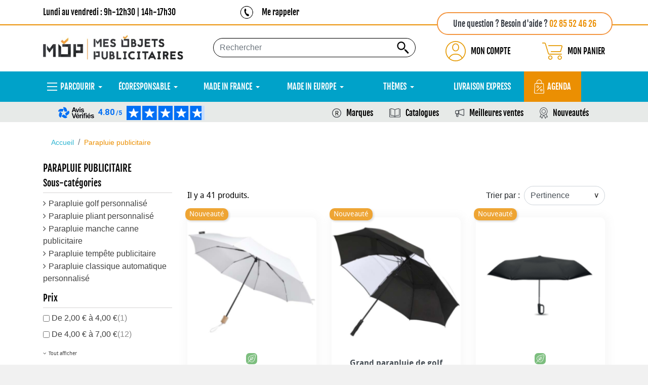

--- FILE ---
content_type: text/html; charset=utf-8
request_url: https://www.mesobjetspublicitaires.com/parapluie-publicitaire-personnalise/
body_size: 60696
content:
<!doctype html><html lang="fr"><head><meta charset="utf-8"><meta http-equiv="x-ua-compatible" content="ie=edge"><link rel="preload" as="image" href="https://www.mesobjetspublicitaires.com/img/logo-1663574038.jpg" crossorigin><link rel="preload" href="https://www.mesobjetspublicitaires.com/themes/classic-rocket/assets/fonts/MaterialIcons-Regular.woff2" as="font" type="font/woff2" crossorigin><link rel="preconnect" href="//fonts.gstatic.com/" crossorigin><link rel="preconnect" href="//ajax.googleapis.com" crossorigin> <script type="text/javascript">WebFontConfig = {
        google: { families: [ 'Noto+Sans:400,700' ] }
    };
    (function() {
        var wf = document.createElement('script');
        wf.src = 'https://ajax.googleapis.com/ajax/libs/webfont/1/webfont.js';
        wf.type = 'text/javascript';
        wf.async = 'true';
        var s = document.getElementsByTagName('script')[0];
        s.parentNode.insertBefore(wf, s);
    })();</script> <title>Parapluie Publicitaire Pas Cher | Parapluie Personnalisé | MOP</title><meta name="description" content="Le spécialiste du parapluie publicitaire. Classique, pliable, tempête, golf, manche canne... nous disposons d&#039;une large gamme personnalisable à votre image !"><link rel="canonical" href="https://www.mesobjetspublicitaires.com/parapluie-publicitaire-personnalise/"><link rel="next" href="https://www.mesobjetspublicitaires.com/parapluie-publicitaire-personnalise/?page=2"><meta name="viewport" content="width=device-width, initial-scale=1"><link rel="icon" type="image/vnd.microsoft.icon" href="https://www.mesobjetspublicitaires.com/img/favicon.ico"><link rel="shortcut icon" type="image/x-icon" href="https://www.mesobjetspublicitaires.com/img/favicon.ico"><link rel="stylesheet" href="https://www.mesobjetspublicitaires.com/themes/classic-rocket/assets/cache/theme-b394982037.css" type="text/css" media="all"> <script>// On enregistre une fonction à exécuter une fois que le SDK Axeptio est prêt
  (_axcb = window._axcb || []).push(function(sdk) {
    // Quand l'utilisateur a terminé de faire ses choix de cookies
    sdk.on('cookies:complete', function(choices){
    
    // 1. Masquer les messages/boutons si le service a été accepté
    document
      .querySelectorAll('[data-hide-on-vendor-consent]')
      .forEach(el => {
        const vendor = el.getAttribute('data-hide-on-vendor-consent');
        el.style.display = choices[vendor] ? 'none' : 'inherit';
      });
    // 2. Charger les contenus (iframes) seulement si le service est accepté
    document
      .querySelectorAll('[data-requires-vendor-consent]')
      .forEach(el => {
        const vendor = el.getAttribute('data-requires-vendor-consent');
        if (choices[vendor]) {
          // On remplace data-src par src pour déclencher le chargement
          el.setAttribute('src', el.getAttribute('data-src'));
        }
      });
    });
  });</script> <script type="text/javascript" src="https://www.mesobjetspublicitaires.com/modules/dioqa_registerassets/views/js/jquery-3.5.1.min.js" ></script> <script type="text/javascript">var ASSearchUrl = "https:\/\/www.mesobjetspublicitaires.com\/module\/pm_advancedsearch4\/advancedsearch4";
        var PF_FEATUREDCATEGORIES_AUTO_PAUSE = 0;
        var PF_FEATUREDCATEGORIES_AUTO_SCROLL = 1;
        var PF_FEATUREDCATEGORIES_DEFAULT_SLIDER = 1;
        var PF_FEATUREDCATEGORIES_DISPLAY_DESCRIPTION = 0;
        var PF_FEATUREDCATEGORIES_ENABLE_SCROLL = 1;
        var PF_FEATUREDCATEGORIES_LG_SHOW_ITEMS = 5;
        var PF_FEATUREDCATEGORIES_MD_SHOW_ITEMS = 3;
        var PF_FEATUREDCATEGORIES_SCROLL_ITEMS = 1;
        var PF_FEATUREDCATEGORIES_SCROLL_SPEED = 200;
        var PF_FEATUREDCATEGORIES_SLIDER_NAME = "Slick";
        var PF_FEATUREDCATEGORIES_SM_SHOW_ITEMS = 2;
        var PF_FEATUREDCATEGORIES_TIMEOUT = 4000;
        var PF_FEATUREDCATEGORIES_XL_SHOW_ITEMS = 5;
        var PF_FEATUREDCATEGORIES_XS_SHOW_ITEMS = 2;
        var PF_SLIDEMANUFACTURER_AUTO_PAUSE = 0;
        var PF_SLIDEMANUFACTURER_AUTO_SCROLL = 0;
        var PF_SLIDEMANUFACTURER_DEFAULT_SLIDER = 1;
        var PF_SLIDEMANUFACTURER_ENABLE_SCROLL = 1;
        var PF_SLIDEMANUFACTURER_LG_SHOW_ITEMS = 5;
        var PF_SLIDEMANUFACTURER_MD_SHOW_ITEMS = 3;
        var PF_SLIDEMANUFACTURER_SCROLL_ITEMS = 1;
        var PF_SLIDEMANUFACTURER_SCROLL_SPEED = 200;
        var PF_SLIDEMANUFACTURER_SLIDER_NAME = "Slick";
        var PF_SLIDEMANUFACTURER_SM_SHOW_ITEMS = 2;
        var PF_SLIDEMANUFACTURER_TIMEOUT = 4000;
        var PF_SLIDEMANUFACTURER_XL_SHOW_ITEMS = 5;
        var PF_SLIDEMANUFACTURER_XS_SHOW_ITEMS = 2;
        var as4_orderBySalesAsc = "Meilleures ventes en dernier";
        var as4_orderBySalesDesc = "Meilleures ventes en premier";
        var prestashop = {"currency":{"id":1,"name":"Euro","iso_code":"EUR","iso_code_num":"978","sign":"\u20ac"},"customer":{"lastname":null,"firstname":null,"email":null,"birthday":null,"newsletter":null,"newsletter_date_add":null,"optin":null,"website":null,"company":null,"siret":null,"ape":null,"is_logged":false,"gender":{"type":null,"name":null},"addresses":[]},"language":{"name":"Fran\u00e7ais (French)","iso_code":"fr","locale":"fr-FR","language_code":"fr","is_rtl":"0","date_format_lite":"d\/m\/Y","date_format_full":"d\/m\/Y H:i:s","id":1},"page":{"title":"","canonical":"https:\/\/www.mesobjetspublicitaires.com\/parapluie-publicitaire-personnalise\/","meta":{"title":"Parapluie Publicitaire Pas Cher | Parapluie Personnalis\u00e9 | MOP","description":"Le sp\u00e9cialiste du parapluie publicitaire. Classique, pliable, temp\u00eate, golf, manche canne... nous disposons d'une large gamme personnalisable \u00e0 votre image !","keywords":"","robots":"index"},"page_name":"category","body_classes":{"lang-fr":true,"lang-rtl":false,"country-FR":true,"currency-EUR":true,"layout-left-column":true,"page-category":true,"tax-display-enabled":true,"category-id-325":true,"category-Parapluie publicitaire":true,"category-id-parent-324":true,"category-depth-level-3":true},"admin_notifications":[]},"shop":{"name":"Mes Objets Publicitaires","logo":"https:\/\/www.mesobjetspublicitaires.com\/img\/logo-1663574038.jpg","stores_icon":"https:\/\/www.mesobjetspublicitaires.com\/img\/logo_stores.png","favicon":"https:\/\/www.mesobjetspublicitaires.com\/img\/favicon.ico"},"urls":{"base_url":"https:\/\/www.mesobjetspublicitaires.com\/","current_url":"https:\/\/www.mesobjetspublicitaires.com\/parapluie-publicitaire-personnalise\/","shop_domain_url":"https:\/\/www.mesobjetspublicitaires.com","img_ps_url":"https:\/\/www.mesobjetspublicitaires.com\/img\/","img_cat_url":"https:\/\/www.mesobjetspublicitaires.com\/img\/c\/","img_lang_url":"https:\/\/www.mesobjetspublicitaires.com\/img\/l\/","img_prod_url":"https:\/\/www.mesobjetspublicitaires.com\/img\/p\/","img_manu_url":"https:\/\/www.mesobjetspublicitaires.com\/img\/m\/","img_sup_url":"https:\/\/www.mesobjetspublicitaires.com\/img\/su\/","img_ship_url":"https:\/\/www.mesobjetspublicitaires.com\/img\/s\/","img_store_url":"https:\/\/www.mesobjetspublicitaires.com\/img\/st\/","img_col_url":"https:\/\/www.mesobjetspublicitaires.com\/img\/co\/","img_url":"https:\/\/www.mesobjetspublicitaires.com\/themes\/classic-rocket\/assets\/img\/","css_url":"https:\/\/www.mesobjetspublicitaires.com\/themes\/classic-rocket\/assets\/css\/","js_url":"https:\/\/www.mesobjetspublicitaires.com\/themes\/classic-rocket\/assets\/js\/","pic_url":"https:\/\/www.mesobjetspublicitaires.com\/upload\/","pages":{"address":"https:\/\/www.mesobjetspublicitaires.com\/adresse","addresses":"https:\/\/www.mesobjetspublicitaires.com\/adresses","authentication":"https:\/\/www.mesobjetspublicitaires.com\/connexion","cart":"https:\/\/www.mesobjetspublicitaires.com\/panier","category":"https:\/\/www.mesobjetspublicitaires.com\/index.php?controller=category","cms":"https:\/\/www.mesobjetspublicitaires.com\/index.php?controller=cms","contact":"https:\/\/www.mesobjetspublicitaires.com\/nous-contacter","discount":"https:\/\/www.mesobjetspublicitaires.com\/reduction","guest_tracking":"https:\/\/www.mesobjetspublicitaires.com\/suivi-commande-invite","history":"https:\/\/www.mesobjetspublicitaires.com\/historique-commandes","identity":"https:\/\/www.mesobjetspublicitaires.com\/identite","index":"https:\/\/www.mesobjetspublicitaires.com\/","my_account":"https:\/\/www.mesobjetspublicitaires.com\/mon-compte","order_confirmation":"https:\/\/www.mesobjetspublicitaires.com\/confirmation-commande","order_detail":"https:\/\/www.mesobjetspublicitaires.com\/index.php?controller=order-detail","order_follow":"https:\/\/www.mesobjetspublicitaires.com\/suivi-commande","order":"https:\/\/www.mesobjetspublicitaires.com\/commande","order_return":"https:\/\/www.mesobjetspublicitaires.com\/index.php?controller=order-return","order_slip":"https:\/\/www.mesobjetspublicitaires.com\/avoirs","pagenotfound":"https:\/\/www.mesobjetspublicitaires.com\/page-introuvable","password":"https:\/\/www.mesobjetspublicitaires.com\/recuperation-mot-de-passe","pdf_invoice":"https:\/\/www.mesobjetspublicitaires.com\/index.php?controller=pdf-invoice","pdf_order_return":"https:\/\/www.mesobjetspublicitaires.com\/index.php?controller=pdf-order-return","pdf_order_slip":"https:\/\/www.mesobjetspublicitaires.com\/index.php?controller=pdf-order-slip","prices_drop":"https:\/\/www.mesobjetspublicitaires.com\/goodies-promotion","product":"https:\/\/www.mesobjetspublicitaires.com\/index.php?controller=product","search":"https:\/\/www.mesobjetspublicitaires.com\/recherche","sitemap":"https:\/\/www.mesobjetspublicitaires.com\/plan-site","stores":"https:\/\/www.mesobjetspublicitaires.com\/magasins","supplier":"https:\/\/www.mesobjetspublicitaires.com\/fournisseur","register":"https:\/\/www.mesobjetspublicitaires.com\/connexion?create_account=1","order_login":"https:\/\/www.mesobjetspublicitaires.com\/commande?login=1"},"alternative_langs":[],"theme_assets":"\/themes\/classic-rocket\/assets\/","actions":{"logout":"https:\/\/www.mesobjetspublicitaires.com\/?mylogout="},"no_picture_image":{"bySize":{"small_default":{"url":"https:\/\/www.mesobjetspublicitaires.com\/img\/p\/fr-default-small_default.jpg","width":98,"height":98},"cart_default":{"url":"https:\/\/www.mesobjetspublicitaires.com\/img\/p\/fr-default-cart_default.jpg","width":125,"height":125},"pdt_180":{"url":"https:\/\/www.mesobjetspublicitaires.com\/img\/p\/fr-default-pdt_180.jpg","width":180,"height":180},"home_default":{"url":"https:\/\/www.mesobjetspublicitaires.com\/img\/p\/fr-default-home_default.jpg","width":250,"height":250},"pdt_300":{"url":"https:\/\/www.mesobjetspublicitaires.com\/img\/p\/fr-default-pdt_300.jpg","width":300,"height":300},"pdt_360":{"url":"https:\/\/www.mesobjetspublicitaires.com\/img\/p\/fr-default-pdt_360.jpg","width":360,"height":360},"medium_default":{"url":"https:\/\/www.mesobjetspublicitaires.com\/img\/p\/fr-default-medium_default.jpg","width":452,"height":452},"pdt_540":{"url":"https:\/\/www.mesobjetspublicitaires.com\/img\/p\/fr-default-pdt_540.jpg","width":540,"height":540},"large_default":{"url":"https:\/\/www.mesobjetspublicitaires.com\/img\/p\/fr-default-large_default.jpg","width":800,"height":800}},"small":{"url":"https:\/\/www.mesobjetspublicitaires.com\/img\/p\/fr-default-small_default.jpg","width":98,"height":98},"medium":{"url":"https:\/\/www.mesobjetspublicitaires.com\/img\/p\/fr-default-pdt_300.jpg","width":300,"height":300},"large":{"url":"https:\/\/www.mesobjetspublicitaires.com\/img\/p\/fr-default-large_default.jpg","width":800,"height":800},"legend":""}},"configuration":{"display_taxes_label":true,"display_prices_tax_incl":true,"is_catalog":false,"show_prices":true,"opt_in":{"partner":false},"quantity_discount":{"type":"discount","label":"Remise sur prix unitaire"},"voucher_enabled":1,"return_enabled":0},"field_required":[],"breadcrumb":{"links":[{"title":"Accueil","url":"https:\/\/www.mesobjetspublicitaires.com\/"},{"title":"Parapluie publicitaire","url":"https:\/\/www.mesobjetspublicitaires.com\/parapluie-publicitaire-personnalise\/"}],"count":2},"link":{"protocol_link":"https:\/\/","protocol_content":"https:\/\/"},"time":1768086683,"static_token":"77c382f33896c664e18aab0b91124fb6","token":"7dc25610ee512099af27c7a3bfea51c4","debug":false};
        var psemailsubscription_subscription = "https:\/\/www.mesobjetspublicitaires.com\/module\/ps_emailsubscription\/subscription";
        var psr_icon_color = "#F49541";
        var ssIsCeInstalled = false;</script>  <script>(function(w,d,s,l,i){w[l]=w[l]||[];w[l].push({'gtm.start':
  new Date().getTime(),event:'gtm.js'});var f=d.getElementsByTagName(s)[0],
  j=d.createElement(s),dl=l!='dataLayer'?'&l='+l:'';j.async=true;j.src=
  'https://www.googletagmanager.com/gtm.js?id='+i+dl;f.parentNode.insertBefore(j,f);
  })(window,document,'script','dataLayer','GTM-5X8X2XZ');</script>  <script type="text/javascript">var sp_link_base ='https://www.mesobjetspublicitaires.com';</script> <script type="text/javascript">function renderDataAjax(jsonData)
{
    for (var key in jsonData) {
	    if(key=='java_script')
        {
            $('body').append(jsonData[key]);
        }
        else
            if($('#ets_speed_dy_'+key).length)
            {
                if($('#ets_speed_dy_'+key+' #layer_cart').length)
                {
                    $('#ets_speed_dy_'+key).before($('#ets_speed_dy_'+key+' #layer_cart').clone());
                    $('#ets_speed_dy_'+key+' #layer_cart').remove();
                    $('#layer_cart').before('<div class="layer_cart_overlay"></div>');
                }
                $('#ets_speed_dy_'+key).replaceWith(jsonData[key]);  
            }
              
    }
    if($('#header .shopping_cart').length && $('#header .cart_block').length)
    {
        var shopping_cart = new HoverWatcher('#header .shopping_cart');
        var cart_block = new HoverWatcher('#header .cart_block');
        $("#header .shopping_cart a:first").hover(
    		function(){
    			if (ajaxCart.nb_total_products > 0 || parseInt($('.ajax_cart_quantity').html()) > 0)
    				$("#header .cart_block").stop(true, true).slideDown(450);
    		},
    		function(){
    			setTimeout(function(){
    				if (!shopping_cart.isHoveringOver() && !cart_block.isHoveringOver())
    					$("#header .cart_block").stop(true, true).slideUp(450);
    			}, 200);
    		}
    	);
    }
    if(typeof jsonData.custom_js!== undefined && jsonData.custom_js)
        $('head').append('<script src="'+sp_link_base+'/modules/ets_superspeed/views/js/script_custom.js">');
}</script> <style>.layered_filter_ul .radio,.layered_filter_ul .checkbox {
    display: inline-block;
}
.ets_speed_dynamic_hook .cart-products-count{
    display:none!important;
}
.ets_speed_dynamic_hook .ajax_cart_quantity ,.ets_speed_dynamic_hook .ajax_cart_product_txt,.ets_speed_dynamic_hook .ajax_cart_product_txt_s{
    display:none!important;
}
.ets_speed_dynamic_hook .shopping_cart > a:first-child:after {
    display:none!important;
}</style><div id="bann-top" style="background: #ffffff"><div class="container d-flex justify-content-between align-items-center position-relative"><div class='banner-part-1 mobile-none'><p class="mb-0 fjalla p-0">Lundi au vendredi : 9h-12h30 | 14h-17h30</p></div><div class='banner-part-2 mobile-none d-flex align-items-center text-left'> <a href="https://www.mesobjetspublicitaires.com/nous-contacter" target="_blank"> <img class="lazyload" src="https://www.mesobjetspublicitaires.com/themes/classic-rocket/assets/img/accueil/picto-phone-menu.png" alt="picto-phone-menu"> </a><p class="mb-0 fjalla p-0"><a href="https://www.mesobjetspublicitaires.com/nous-contacter" target="_blank" class='black-link'>Me rappeler</a></p></div><div class='banner-part-3 text-right mt-5'><p class=" text-right fjalla"> Une question ? Besoin d'aide ? <a href="tel:+33285524626"> <span class="text-orange">02 85 52 46 26</span> </a></p></div></div></div> <script>var SD_CART_URL = '/modules/sarbacanedesktop/';
                        var SD_VALIDATE = 0;</script> <script src="/modules/sarbacanedesktop/views/js/cartupdate.js" defer></script> <script>const dfLayerOptions = {
      installationId: "89afae30-00be-439e-ab65-bb6e97c1e8a6",
      zone: "eu1",
      language: "fr",
      currency: "EUR"
    };
    (function (l, a, y, e, r, s) {
      r = l.createElement(a); r.onload = e; r.async = 1; r.src = y;
      s = l.getElementsByTagName(a)[0]; s.parentNode.insertBefore(r, s);
    })(document, 'script', 'https://cdn.doofinder.com/livelayer/1/js/loader.min.js', function () {
      doofinderLoader.load(dfLayerOptions);
    });

    document.addEventListener('doofinder.cart.add', function(event) {

      const checkIfCartItemHasVariation = (cartObject) => {
        return (cartObject.item_id === cartObject.grouping_id) ? false : true;
      }

      /**
      * Returns only ID from string
      */
      const sanitizeVariationID = (variationID) => {
        return variationID.replace(/\D/g, "")
      }

      doofinderManageCart({
        cartURL          : "https://www.mesobjetspublicitaires.com/panier",  //required for prestashop 1.7, in previous versions it will be empty.
        cartToken        : "77c382f33896c664e18aab0b91124fb6",
        productID        : checkIfCartItemHasVariation(event.detail) ? event.detail.grouping_id : event.detail.item_id,
        customizationID  : checkIfCartItemHasVariation(event.detail) ? sanitizeVariationID(event.detail.item_id) : 0,   // If there are no combinations, the value will be 0
        cuantity         : event.detail.amount,
      });
    });</script> <meta data-module="adp-microdatos-opengraph-begin_p17v4.2.4" /><meta property="og:url" content="https://www.mesobjetspublicitaires.com/parapluie-publicitaire-personnalise/" /><meta property="og:title" content="Parapluie Publicitaire Pas Cher | Parapluie Personnalisé | MOP" /><meta property="og:description" content="Le spécialiste du parapluie publicitaire. Classique, pliable, tempête, golf, manche canne... nous disposons d&#039;une large gamme personnalisable à votre image !" /><meta property="og:site_name" content="Mes Objets Publicitaires" /><meta property="og:locale" content="fr" /><meta property="og:type" content="website" /><meta property="og:image" content="https://www.mesobjetspublicitaires.com/c/-category_default/parapluie-publicitaire-personnalise.jpg"/><meta property="og:image:width" content="141"/><meta property="og:image:height" content="180"/><meta property="og:image:type" content="image/jpeg"/><meta property="og:image:alt" content="Parapluie Publicitaire Pas Cher | Parapluie Personnalisé | MOP"/><meta name="twitter:card" content="summary_large_image"><meta name="twitter:title" content="Parapluie Publicitaire Pas Cher | Parapluie Personnalisé | MOP"><meta name="twitter:description" content="Le spécialiste du parapluie publicitaire. Classique, pliable, tempête, golf, manche canne... nous disposons d&#039;une large gamme personnalisable à votre image !"><meta property="twitter:image" content="https://www.mesobjetspublicitaires.com/c/-category_default/parapluie-publicitaire-personnalise.jpg"/><meta property="twitter:image:alt" content="Parapluie Publicitaire Pas Cher | Parapluie Personnalisé | MOP"/><meta name="twitter:site" content="Mes Objets Publicitaires"><meta name="twitter:creator" content="Mes Objets Publicitaires"><meta name="twitter:domain" content="https://www.mesobjetspublicitaires.com/parapluie-publicitaire-personnalise/"><meta data-module="adp-microdatos-opengraph-end_p17v4.2.4" />  <script type="application/ld+json" id="adpmicrodatos-organization-ps17v4.2.4">{
    "name" : "Mes Objets Publicitaires",
    "url" : "https://www.mesobjetspublicitaires.com/",
    "logo" : [
    {

    "@type" : "ImageObject",
    "url" : "https://www.mesobjetspublicitaires.com/img/logo-1663574038.jpg"
    }
    ],
    "email" : "contact@mesobjetspublicitaires.com",
    "sameAs": [
        "https://fr.pinterest.com/mesobjetspublicitaires/",
        "https://www.youtube.com/@mop-mesobjetspublicitaires4865",
        "https://www.instagram.com/mes_objets_publicitaires/",
        "https://www.tiktok.com/@mop.la.boite.a.id",
        "https://x.com/MesObjetsPub",
        "https://www.facebook.com/mesobjetspublicitaires",
        "https://www.linkedin.com/company/mes-objets-publicitaires/"
    ],
            "aggregateRating": {
        "@type": "AggregateRating",
        "ratingValue": 4.81,
        "reviewCount": 88
    },
            "address": {
        "@type": "PostalAddress",
        "addressLocality": "Nantes",
        "postalCode": "44100",
        "streetAddress": "40 Boulevard Jean Ingres",
        "addressRegion": "",
        "addressCountry": "FR"
    },
            "contactPoint" : [
        {
            "@type" : "ContactPoint",
            "telephone" : "02 85 52 46 26",
            "contactType" : "customer service",
            "contactOption": "TollFree",
            "availableLanguage": [ 
                                                            "Français (French)"
                                                ]
        } 
    ],
            
    "@context": "http://schema.org",
    "@type" : "Organization"
}</script>  <script type="application/ld+json" id="adpmicrodatos-webpage-ps17v4.2.4">{
    "@context": "http://schema.org",
    "@type" : "WebPage",
    "isPartOf": [{
        "@type":"WebSite",
        "url":  "https://www.mesobjetspublicitaires.com/",
        "name": "Mes Objets Publicitaires"
    }],
    "name": "Parapluie Publicitaire Pas Cher | Parapluie Personnalis\u00e9 | MOP",
    "url": "https://www.mesobjetspublicitaires.com/parapluie-publicitaire-personnalise/"
}</script>  <script type="application/ld+json" id="adpmicrodatos-breadcrumblist-ps17v4.2.4">{
        "itemListElement": [
            {
                "item": "https://www.mesobjetspublicitaires.com/",
                "name": "Goodies",
                "position": 1,
                "@type": "ListItem"
            }, 
            {
                "item": "https://www.mesobjetspublicitaires.com/accessoires/",
                "name": "Accessoires",
                "position": 2,
                "@type": "ListItem"
            }, 
            {
                "item": "https://www.mesobjetspublicitaires.com/parapluie-publicitaire-personnalise/",
                "name": "Parapluie publicitaire",
                "position": 3,
                "@type": "ListItem"
            } 
        ],
        "@context": "https://schema.org/",
        "@type": "BreadcrumbList"
    }</script> </head><body id="category" class="lang-fr country-fr currency-eur layout-left-column page-category tax-display-enabled category-id-325 category-parapluie-publicitaire category-id-parent-324 category-depth-level-3"> <noscript><iframe src="https://www.googletagmanager.com/ns.html?id=GTM-5X8X2XZ" height="0" width="0" style="display:none;visibility:hidden"></iframe></noscript> <main id="desktop"><header id="header" class="l-header"><div class="header-banner"></div><div class="container header-top d--flex-between u-a-i-c"> <a href="https://www.mesobjetspublicitaires.com/" class="header__logo header-top__col"> <img class="logo img-fluid lazyload" src="https://www.mesobjetspublicitaires.com/img/logo-1663574038.jpg" alt="Mes Objets Publicitaires" width="277px"> </a><div class="header__search"><div class='text-center boite-idee-link d-none'> <a class='' href='#'><img class="lazyload" data-src='https://www.mesobjetspublicitaires.com/themes/classic-rocket/assets/img/boite-a-idee-btn.svg' alt="boite-a-idee-btn" loading="lazy"></a></div><form method="get" action="//www.mesobjetspublicitaires.com/recherche" class="search-widget no-margin" data-search-widget data-search-controller-url="//www.mesobjetspublicitaires.com/recherche"> <input type="hidden" name="controller" value="search"><div class="search-widget__group "> <input class="form-control search-widget__input-right border-1-black border-radius-25" type="text" name="s" value="" placeholder="Rechercher" aria-label="Rechercher..."> <button type="submit" class="search-widget__btn btn btn-link"> <img class="material-icons search" src="https://www.mesobjetspublicitaires.com/themes/classic-rocket/assets/img/loupe-search.svg" alt="loupe-search"> <span class="d-none">Rechercher...</span> </button></div></form></div><div class="header__right header-top__col fjalla justify-content-between"><div class="user-info header__rightitem d-flex align-items-center"><div class="account-wrapper"><div class="account-btn-select d-flex align-items-center" id="showAccount"> <img class="material-icons logged" src="https://www.mesobjetspublicitaires.com/themes/classic-rocket/assets/img/connexion-logo.svg" alt="connexion-logo"><p class="fjalla mon-compte mb-0">MON COMPTE</p></div></div></div><div><div class="blockcart cart-preview header__rightitem inactive" data-refresh-url="//www.mesobjetspublicitaires.com/module/ps_shoppingcart/ajax"><div class="d-flex align-items-center"> <span> <img class="material-icons logged" src="https://www.mesobjetspublicitaires.com/themes/classic-rocket/assets/img/panier-logo.svg" alt="panier-logo"> </span><p class="blockcart__label mb-0 fjalla">MON PANIER</p></div></div></div><div id="ets_speed_dy_122displayTop" data-moudule="122" data-hook="displayTop" class="ets_speed_dynamic_hook" ><div class="card card-block card-login-header d-none px-4 py-3"><form action="https://www.mesobjetspublicitaires.com/connexion?back=https://www.mesobjetspublicitaires.com/parapluie-publicitaire-personnalise/" method="post" id="login-form" class="box"><p class="text-uppercase text-center h6 hidden-sm-down text-orange fjalla">Connexion</p> <img class="close-btn lazyload" onclick="closeLogin()" data-src="https://www.mesobjetspublicitaires.com/themes/classic-rocket/assets/img//pictos-pdts/btn-close-form.png"><div class="form_content clearfix"><div class="form-group"> <label>Email</label> <input class="is_required validate account_input form-control" id="email" name="email" value="" type="text" /></div><div class="form-group"> <label>Mot de passe</label> <input class="form-control js-child-focus js-visible-password" type="password" id="password" name="password" value="" /></div><p class="lost_password form-group"> <a href="https://www.mesobjetspublicitaires.com/recuperation-mot-de-passe" title="Recover your forgotten password">Mot de passe oublié ?</a></p><p class="submit"> <input type="hidden" name="submitLogin" value="1"> <input type="hidden" class="hidden" name="back" value="https://www.mesobjetspublicitaires.com/parapluie-publicitaire-personnalise/" /><div class="d-flex align-items-center justify-content-between"> <button id="submit-login" class="btn btn-blue-2" data-link-action="sign-in" type="submit"> Connexion </button><p class="form-group mb-0 ml-3"> <a href="https://www.mesobjetspublicitaires.com/connexion?create_account=1" title="Login to your customer account" class="btn btn-blue-2" rel="nofollow">Créer un compte</a></p></div></p></div></form></div></div></div></div><div class="mega-menu-container" id="menuMOP"><div class='container'><div class="ets_mm_megamenu layout_layout2 show_icon_in_mobile transition_fade transition_full sticky_enabled ets-dir-ltr hook-default single_layout disable_sticky_mobile hover " data-bggray="bg_gray" ><div class="ets_mm_megamenu_content"><div class="container"><div class="ets_mm_megamenu_content_content"><div class="ybc-menu-toggle ybc-menu-btn closed"> <span class="ybc-menu-button-toggle_icon"> <i class="icon-bar"></i> <i class="icon-bar"></i> <i class="icon-bar"></i> </span> Menu</div><ul class="mm_menus_ul "><li class="close_menu"><div class="pull-left"> <span class="mm_menus_back"> <i class="icon-bar"></i> <i class="icon-bar"></i> <i class="icon-bar"></i> </span> Menu</div><div class="pull-right"> <span class="mm_menus_back_icon"></span> Fermer</div></li><li class="mm_menus_li mm_menus_li_tab parcourir-shop lazyload mm_sub_align_full mm_has_sub display_tabs_in_full_width hover " style="width: 230px"> <a class="ets_mm_url" href="https://www.mesobjetspublicitaires.com/goodies/" style="color:#ffffff;background-color:#00a2c9;font-size:16px;"> <span class="mm_menu_content_title"> <img class="lazyload" data-src="https://www.mesobjetspublicitaires.com/img/ets_megamenu/menu-picto-de_base.png" title="" alt="picto" width="20"/> Parcourir <span class="mm_arrow"></span> </span> </a> <span class="arrow closed"></span><ul class="mm_columns_ul mm_columns_ul_tab " style="width:100%; font-size:14px;"><li class="mm_tabs_li open menu_ver_alway_open_first mm_tabs_has_content ver_alway_hide"><div class="mm_tab_li_content closed" style="width: 230px"> <span class="mm_tab_name mm_tab_toggle mm_tab_has_child"> <span class="mm_tab_toggle_title"> <a class="ets_mm_url" href="#"> <img class="lazyload" data-src="https://www.mesobjetspublicitaires.com/img/ets_megamenu/340932427e-picto-verre.png" alt="picto" width="20"/> Gourde, Mug &amp; Gobelet </a> </span> </span></div><ul class="mm_columns_contents_ul " style=" width:calc(100% - 230px + 2px); left: 230px;right: 230px;"><li class="mm_columns_li column_size_4 mm_has_sub"><ul class="mm_blocks_ul"><li data-id-block="47" class="mm_blocks_li"><div class="ets_mm_block mm_block_type_category "> <span class="h4" style="font-size:16px" ><a href="https://www.mesobjetspublicitaires.com/gourde-personnalisee-publicitaire/" style="font-size:16px" >Gourde personnalisée</a></span><div class="ets_mm_block_content"><ul class="ets_mm_categories"><li > <a class="ets_mm_url" href="https://www.mesobjetspublicitaires.com/gourde-personnalisee-publicitaire/gourde-aluminium-personnalisable/">Gourde aluminium personnalisable</a></li><li > <a class="ets_mm_url" href="https://www.mesobjetspublicitaires.com/gourde-personnalisee-publicitaire/gourde-ecologique-personnalisable/">Gourde écologique personnalisable</a></li><li > <a class="ets_mm_url" href="https://www.mesobjetspublicitaires.com/gourde-personnalisee-publicitaire/gourde-en-verre-personnalisable/">Gourde en verre personnalisable</a></li><li > <a class="ets_mm_url" href="https://www.mesobjetspublicitaires.com/gourde-personnalisee-publicitaire/gourde-inox-personnalisable/">Gourde inox personnalisable</a></li><li > <a class="ets_mm_url" href="https://www.mesobjetspublicitaires.com/gourde-personnalisee-publicitaire/gourde-isotherme-personnalisable/">Gourde isotherme personnalisable</a></li><li > <a class="ets_mm_url" href="https://www.mesobjetspublicitaires.com/gourde-personnalisee-publicitaire/gourde-sport-personnalisee/">Gourde sport personnalisée</a></li><li > <a class="ets_mm_url" href="https://www.mesobjetspublicitaires.com/gourde-personnalisee-publicitaire/gourde-tritan-personnalisee/">Gourde tritan personnalisée</a></li></ul></div></div><div class="clearfix"></div></li><li data-id-block="46" class="mm_blocks_li"><div class="ets_mm_block mm_block_type_category "> <span class="h4" style="font-size:16px" ><a href="https://www.mesobjetspublicitaires.com/bouteille-personnalisee-publicitaire/" style="font-size:16px" >Bouteille personnalisée</a></span><div class="ets_mm_block_content"><ul class="ets_mm_categories"><li > <a class="ets_mm_url" href="https://www.mesobjetspublicitaires.com/bouteille-personnalisee-publicitaire/bouteille-aluminium-personnalisable/">Bouteille aluminium personnalisable</a></li><li > <a class="ets_mm_url" href="https://www.mesobjetspublicitaires.com/bouteille-personnalisee-publicitaire/bouteille-verre-personnalisee/">Bouteille en verre personnalisée</a></li><li > <a class="ets_mm_url" href="https://www.mesobjetspublicitaires.com/bouteille-personnalisee-publicitaire/bouteille-inox-personnalisable/">Bouteille inox personnalisable</a></li><li > <a class="ets_mm_url" href="https://www.mesobjetspublicitaires.com/bouteille-personnalisee-publicitaire/bouteille-isotherme-personnalisable/">Bouteille isotherme personnalisable</a></li><li > <a class="ets_mm_url" href="https://www.mesobjetspublicitaires.com/bouteille-personnalisee-publicitaire/bouteille-tritan-personnalisee/">Bouteille tritan personnalisée</a></li></ul></div></div><div class="clearfix"></div></li><li data-id-block="284" class="mm_blocks_li"><div class="ets_mm_block mm_block_type_category "> <span class="h4" style="font-size:16px" ><a href="https://www.mesobjetspublicitaires.com/tumbler-personnalise/" style="font-size:16px" >Tumbler personnalisé</a></span><div class="ets_mm_block_content"><ul class="ets_mm_categories"><li > <a class="ets_mm_url" href="https://www.mesobjetspublicitaires.com/tumbler-personnalise/">Tumbler personnalisé</a></li></ul></div></div><div class="clearfix"></div></li><li data-id-block="272" class="mm_blocks_li"><div class="ets_mm_block mm_block_type_html mm_hide_title"> <span class="h4" style="font-size:16px" >Thermos personnalisé</span><div class="ets_mm_block_content"><div class="ets_mm_block mm_block_type_category "> <span style="font-size:16px" class="h4"> <a href="https://www.mesobjetspublicitaires.com/thermos-personnalise/" style="font-size:16px" class="orange-hover">Thermos personnalisé</a> </span></div></div></div><div class="clearfix"></div></li></ul></li><li class="mm_columns_li column_size_4 mm_has_sub"><ul class="mm_blocks_ul"><li data-id-block="45" class="mm_blocks_li"><div class="ets_mm_block mm_block_type_category "> <span class="h4" style="font-size:16px" ><a href="https://www.mesobjetspublicitaires.com/mug-personnalise-publicitaire/" style="font-size:16px" >Mug publicitaire</a></span><div class="ets_mm_block_content"><ul class="ets_mm_categories"><li > <a class="ets_mm_url" href="https://www.mesobjetspublicitaires.com/mug-personnalise-publicitaire/mug-bicolore-personnalise/">Mug bicolore personnalisé</a></li><li > <a class="ets_mm_url" href="https://www.mesobjetspublicitaires.com/mug-personnalise-publicitaire/mug-ceramique-personnalise/">Mug céramique personnalisé</a></li><li > <a class="ets_mm_url" href="https://www.mesobjetspublicitaires.com/mug-personnalise-publicitaire/mug-couleur-personnalise/">Mug couleur personnalisé</a></li><li > <a class="ets_mm_url" href="https://www.mesobjetspublicitaires.com/mug-personnalise-publicitaire/mug-emaille-personnalise/">Mug émaillé personnalisé</a></li><li > <a class="ets_mm_url" href="https://www.mesobjetspublicitaires.com/mug-personnalise-publicitaire/mug-en-verre-personnalise/">Mug en verre personnalisé</a></li><li > <a class="ets_mm_url" href="https://www.mesobjetspublicitaires.com/mug-personnalise-publicitaire/mug-isotherme-personnalise/">Mug isotherme personnalisé</a></li><li > <a class="ets_mm_url" href="https://www.mesobjetspublicitaires.com/mug-personnalise-publicitaire/mug-magique-personnalise/">Mug magique personnalisé</a></li><li > <a class="ets_mm_url" href="https://www.mesobjetspublicitaires.com/mug-personnalise-publicitaire/mug-metal-personnalise/">Mug métal personnalisé</a></li><li > <a class="ets_mm_url" href="https://www.mesobjetspublicitaires.com/mug-personnalise-publicitaire/mug-mousqueton-personnalise/">Mug mousqueton personnalisé</a></li><li > <a class="ets_mm_url" href="https://www.mesobjetspublicitaires.com/mug-personnalise-publicitaire/mug-noir-personnalise/">Mug noir personnalisé</a></li><li > <a class="ets_mm_url" href="https://www.mesobjetspublicitaires.com/mug-personnalise-publicitaire/mug-plastique-personnalise/">Mug plastique personnalisé</a></li><li > <a class="ets_mm_url" href="https://www.mesobjetspublicitaires.com/mug-personnalise-publicitaire/mug-sublimation-personnalise/">Mug sublimation personnalisé</a></li><li > <a class="ets_mm_url" href="https://www.mesobjetspublicitaires.com/mug-personnalise-publicitaire/mug-vintage-personnalise/">Mug vintage personnalisé</a></li></ul></div></div><div class="clearfix"></div></li><li data-id-block="88" class="mm_blocks_li"><div class="ets_mm_block mm_block_type_category "> <span class="h4" style="font-size:16px" ><a href="https://www.mesobjetspublicitaires.com/tasse-personnalisee-publicitaire/" style="font-size:16px" >Tasse personnalisée</a></span><div class="ets_mm_block_content"><ul class="ets_mm_categories"><li > <a class="ets_mm_url" href="https://www.mesobjetspublicitaires.com/tasse-personnalisee-publicitaire/tasse-a-cafe-personnalisee/">Tasse à café personnalisée</a></li><li class="has-sub"> <a class="ets_mm_url" href="https://www.mesobjetspublicitaires.com/tasse-personnalisee-publicitaire/">Tasse personnalisée</a> <span class="arrow closed"></span><ul class="ets_mm_categories"><li > <a class="ets_mm_url" href="https://www.mesobjetspublicitaires.com/tasse-personnalisee-publicitaire/tasse-a-cafe-personnalisee/">Tasse à café personnalisée</a></li></ul></li></ul></div></div><div class="clearfix"></div></li></ul></li><li class="mm_columns_li column_size_4 mm_has_sub"><ul class="mm_blocks_ul"><li data-id-block="85" class="mm_blocks_li"><div class="ets_mm_block mm_block_type_category "> <span class="h4" style="font-size:16px" ><a href="https://www.mesobjetspublicitaires.com/gobelet-personnalise-publicitaire/" style="font-size:16px" >Gobelet personnalisé</a></span><div class="ets_mm_block_content"><ul class="ets_mm_categories"><li class="has-sub"> <a class="ets_mm_url" href="https://www.mesobjetspublicitaires.com/gobelet-personnalise-publicitaire/">Gobelet personnalisé pas cher</a> <span class="arrow closed"></span><ul class="ets_mm_categories"><li > <a class="ets_mm_url" href="https://www.mesobjetspublicitaires.com/gobelet-personnalise-publicitaire/gobelet-carton-personnalise/">Gobelet carton personnalisé</a></li><li > <a class="ets_mm_url" href="https://www.mesobjetspublicitaires.com/gobelet-personnalise-publicitaire/gobelet-isotherme-personnalise/">Gobelet isotherme personnalisé</a></li><li > <a class="ets_mm_url" href="https://www.mesobjetspublicitaires.com/gobelet-personnalise-publicitaire/gobelet-metal-personnalise/">Gobelet métal personnalisé</a></li><li > <a class="ets_mm_url" href="https://www.mesobjetspublicitaires.com/gobelet-personnalise-publicitaire/gobelet-personnalise-mariage/">Gobelet personnalisé mariage</a></li><li > <a class="ets_mm_url" href="https://www.mesobjetspublicitaires.com/gobelet-personnalise-publicitaire/gobelet-personnalise-prenom/">Gobelet personnalisé prénom</a></li><li > <a class="ets_mm_url" href="https://www.mesobjetspublicitaires.com/gobelet-personnalise-publicitaire/gobelet-plastique-personnalise/">Gobelet plastique personnalisé</a></li></ul></li></ul></div></div><div class="clearfix"></div></li><li data-id-block="285" class="mm_blocks_li"><div class="ets_mm_block mm_block_type_category "> <span class="h4" style="font-size:16px" ><a href="https://www.mesobjetspublicitaires.com/flute-a-champagne-personnalisee/" style="font-size:16px" >Flûte à champagne personnalisée</a></span><div class="ets_mm_block_content"><ul class="ets_mm_categories"><li > <a class="ets_mm_url" href="https://www.mesobjetspublicitaires.com/flute-a-champagne-personnalisee/">Flûte à champagne personnalisée</a></li></ul></div></div><div class="clearfix"></div></li><li data-id-block="102" class="mm_blocks_li"><div class="ets_mm_block mm_block_type_category "> <span class="h4" style="font-size:16px" ><a href="https://www.mesobjetspublicitaires.com/verre-personnalise-publicitaire/" style="font-size:16px" >Verre personnalisé</a></span><div class="ets_mm_block_content"><ul class="ets_mm_categories"><li > <a class="ets_mm_url" href="https://www.mesobjetspublicitaires.com/verre-personnalise-publicitaire/verre-a-biere-personnalisable/">Verre à bière personnalisable</a></li><li > <a class="ets_mm_url" href="https://www.mesobjetspublicitaires.com/verre-personnalise-publicitaire/verre-a-vin-personnalisable/">Verre à vin personnalisable</a></li><li > <a class="ets_mm_url" href="https://www.mesobjetspublicitaires.com/verre-personnalise-publicitaire/verre-plastique-personnalise/">Verre plastique personnalisé</a></li><li > <a class="ets_mm_url" href="https://www.mesobjetspublicitaires.com/verre-personnalise-publicitaire/verre-pliable-personnalise/">Verre pliable personnalisé</a></li></ul></div></div><div class="clearfix"></div></li><li data-id-block="87" class="mm_blocks_li"><div class="ets_mm_block mm_block_type_category "> <span class="h4" style="font-size:16px" ><a href="https://www.mesobjetspublicitaires.com/shaker-personnalise-publicitaire/" style="font-size:16px" >Shaker personnalisé</a></span><div class="ets_mm_block_content"><ul class="ets_mm_categories"><li > <a class="ets_mm_url" href="https://www.mesobjetspublicitaires.com/shaker-personnalise-publicitaire/">Shaker personnalisé</a></li></ul></div></div><div class="clearfix"></div></li></ul></li></ul></li><li class="mm_tabs_li mm_tabs_has_content ver_alway_hide"><div class="mm_tab_li_content closed" style="width: 230px"> <span class="mm_tab_name mm_tab_toggle mm_tab_has_child"> <span class="mm_tab_toggle_title"> <a class="ets_mm_url" href="https://www.mesobjetspublicitaires.com/papeterie-personnalisee-publicitaire/"> <img class="lazyload" data-src="https://www.mesobjetspublicitaires.com/img/ets_megamenu/picto-crayon.png" alt="picto" width="20"/> Papeterie &amp; Bureau </a> </span> </span></div><ul class="mm_columns_contents_ul " style=" width:calc(100% - 230px + 2px); left: 230px;right: 230px;"><li class="mm_columns_li column_size_4 mm_has_sub"><ul class="mm_blocks_ul"><li data-id-block="104" class="mm_blocks_li"><div class="ets_mm_block mm_block_type_category "> <span class="h4" style="font-size:16px" ><a href="https://www.mesobjetspublicitaires.com/papeterie-personnalisee-publicitaire/stylo-personnalise-publicitaire/" style="font-size:16px" >Stylo personnalisé</a></span><div class="ets_mm_block_content"><ul class="ets_mm_categories"><li > <a class="ets_mm_url" href="https://www.mesobjetspublicitaires.com/papeterie-personnalisee-publicitaire/stylo-personnalise-publicitaire/coffret-stylo-personnalise/">Coffret de stylo personnalisé</a></li><li > <a class="ets_mm_url" href="https://www.mesobjetspublicitaires.com/papeterie-personnalisee-publicitaire/stylo-personnalise-publicitaire/feutre-publicitaire/">Feutre publicitaire</a></li><li > <a class="ets_mm_url" href="https://www.mesobjetspublicitaires.com/papeterie-personnalisee-publicitaire/stylo-personnalise-publicitaire/parure-de-stylo-personnalise/">Parure de stylo personnalisé</a></li><li > <a class="ets_mm_url" href="https://www.mesobjetspublicitaires.com/papeterie-personnalisee-publicitaire/stylo-personnalise-publicitaire/stylo-4-couleurs-personnalise/">Stylo bic 4 couleurs personnalisé</a></li><li > <a class="ets_mm_url" href="https://www.mesobjetspublicitaires.com/papeterie-personnalisee-publicitaire/stylo-personnalise-publicitaire/stylo-bic-personnalise/">Stylo Bic personnalisé</a></li><li > <a class="ets_mm_url" href="https://www.mesobjetspublicitaires.com/papeterie-personnalisee-publicitaire/stylo-personnalise-publicitaire/stylo-ecologique-publicitaire/">Stylo écologique publicitaire</a></li><li > <a class="ets_mm_url" href="https://www.mesobjetspublicitaires.com/papeterie-personnalisee-publicitaire/stylo-personnalise-publicitaire/stylo-en-bois-personnalise/">Stylo en bois personnalisé</a></li><li > <a class="ets_mm_url" href="https://www.mesobjetspublicitaires.com/papeterie-personnalisee-publicitaire/stylo-personnalise-publicitaire/stylo-en-metal-personnalise/">Stylo en métal personnalisé</a></li><li > <a class="ets_mm_url" href="https://www.mesobjetspublicitaires.com/papeterie-personnalisee-publicitaire/stylo-personnalise-publicitaire/stylo-en-plastique-personnalise/">Stylo en plastique personnalisé</a></li><li > <a class="ets_mm_url" href="https://www.mesobjetspublicitaires.com/papeterie-personnalisee-publicitaire/stylo-personnalise-publicitaire/stylo-paker-personnalise/">Stylo Parker personnalisé</a></li><li > <a class="ets_mm_url" href="https://www.mesobjetspublicitaires.com/papeterie-personnalisee-publicitaire/stylo-personnalise-publicitaire/stylo-plume-personnalise/">Stylo plume personnalisé</a></li><li > <a class="ets_mm_url" href="https://www.mesobjetspublicitaires.com/papeterie-personnalisee-publicitaire/stylo-personnalise-publicitaire/stylo-roller-personnalise/">Stylo roller personnalisé</a></li><li > <a class="ets_mm_url" href="https://www.mesobjetspublicitaires.com/papeterie-personnalisee-publicitaire/stylo-personnalise-publicitaire/stylo-rotring-personnalise/">Stylo rOtring personnalisé</a></li><li > <a class="ets_mm_url" href="https://www.mesobjetspublicitaires.com/papeterie-personnalisee-publicitaire/stylo-personnalise-publicitaire/stylo-stylet-personnalise/">Stylo stylet personnalisé</a></li><li > <a class="ets_mm_url" href="https://www.mesobjetspublicitaires.com/papeterie-personnalisee-publicitaire/stylo-personnalise-publicitaire/stylo-usb-publicitaire/">Stylo USB personnalisé</a></li><li > <a class="ets_mm_url" href="https://www.mesobjetspublicitaires.com/papeterie-personnalisee-publicitaire/stylo-personnalise-publicitaire/stylo-waterman-personnalise/">Stylo Waterman personnalisé</a></li><li class="has-sub"> <a class="ets_mm_url" href="https://www.mesobjetspublicitaires.com/papeterie-personnalisee-publicitaire/stylo-personnalise-publicitaire/surligneur-publicitaire/">Surligneur publicitaire</a> <span class="arrow closed"></span><ul class="ets_mm_categories"><li > <a class="ets_mm_url" href="https://www.mesobjetspublicitaires.com/papeterie-personnalisee-publicitaire/stylo-personnalise-publicitaire/surligneur-publicitaire/surligneur-stabilo-personnalise/">Surligneur Stabilo® personnalisé</a></li></ul></li></ul></div></div><div class="clearfix"></div></li></ul></li><li class="mm_columns_li column_size_4 mm_has_sub"><ul class="mm_blocks_ul"><li data-id-block="261" class="mm_blocks_li"><div class="ets_mm_block mm_block_type_html mm_hide_title"> <span class="h4" style="font-size:16px" >Agenda publicitaire</span><div class="ets_mm_block_content"><div class="ets_mm_block mm_block_type_category "> <span style="font-size:16px" class="h4"> <a href="https://www.mesobjetspublicitaires.com/papeterie-personnalisee-publicitaire/agenda-publicitaire-personnalise/" style="font-size:16px" class="orange-hover">Agenda publicitaire</a> </span></div></div></div><div class="clearfix"></div></li><li data-id-block="260" class="mm_blocks_li"><div class="ets_mm_block mm_block_type_html mm_hide_title"> <span class="h4" style="font-size:16px" >Calendrier personnalisé</span><div class="ets_mm_block_content"><div class="ets_mm_block mm_block_type_category "> <span style="font-size:16px" class="h4"> <a href="https://www.mesobjetspublicitaires.com/papeterie-personnalisee-publicitaire/calendrier-publicitaire-personnalise/" style="font-size:16px" class="orange-hover">Calendrier personnalisé</a> </span></div></div></div><div class="clearfix"></div></li><li data-id-block="112" class="mm_blocks_li"><div class="ets_mm_block mm_block_type_category "> <span class="h4" style="font-size:16px" ><a href="https://www.mesobjetspublicitaires.com/papeterie-personnalisee-publicitaire/porte-document-personnalise-publicitaire/" style="font-size:16px" >Porte document personnalisé</a></span><div class="ets_mm_block_content"><ul class="ets_mm_categories"><li > <a class="ets_mm_url" href="https://www.mesobjetspublicitaires.com/papeterie-personnalisee-publicitaire/porte-document-personnalise-publicitaire/chemise-document-personnalisee/">Chemise document personnalisée</a></li><li > <a class="ets_mm_url" href="https://www.mesobjetspublicitaires.com/papeterie-personnalisee-publicitaire/porte-document-personnalise-publicitaire/classeur-personnalisable/">Classeur personnalisable</a></li><li > <a class="ets_mm_url" href="https://www.mesobjetspublicitaires.com/papeterie-personnalisee-publicitaire/porte-document-personnalise-publicitaire/conferencier-personnalise/">Conférencier personnalisé</a></li></ul></div></div><div class="clearfix"></div></li><li data-id-block="259" class="mm_blocks_li"><div class="ets_mm_block mm_block_type_html mm_hide_title"> <span class="h4" style="font-size:16px" >Carnet personnalisé</span><div class="ets_mm_block_content"><div class="ets_mm_block mm_block_type_category "> <span style="font-size:16px" class="h4"> <a href="https://www.mesobjetspublicitaires.com/papeterie-personnalisee-publicitaire/carnet-personnalise-publicitaire/" style="font-size:16px" class="orange-hover">Carnet personnalisé</a> </span></div></div></div><div class="clearfix"></div></li><li data-id-block="113" class="mm_blocks_li"><div class="ets_mm_block mm_block_type_html mm_hide_title"> <span class="h4" style="font-size:16px" >Bloc-note personnalisé</span><div class="ets_mm_block_content"><div class="ets_mm_block mm_block_type_category "> <span style="font-size:16px" class="h4"> <a href="https://www.mesobjetspublicitaires.com/papeterie-personnalisee-publicitaire/bloc-note-personnalise-publicitaire/" style="font-size:16px" class="orange-hover">Bloc-note personnalisé</a> </span></div></div></div><div class="clearfix"></div></li><li data-id-block="111" class="mm_blocks_li"><div class="ets_mm_block mm_block_type_html mm_hide_title"> <span class="h4" style="font-size:16px" >Post-it personnalisé</span><div class="ets_mm_block_content"><div class="ets_mm_block mm_block_type_category "> <span style="font-size:16px" class="h4"> <a href="https://www.mesobjetspublicitaires.com/papeterie-personnalisee-publicitaire/post-it-personnalise-publicitaire/" style="font-size:16px" class="orange-hover">Post-it personnalisé</a> </span></div></div></div><div class="clearfix"></div></li><li data-id-block="114" class="mm_blocks_li"><div class="ets_mm_block mm_block_type_html mm_hide_title"> <span class="h4" style="font-size:16px" >Sous-main personnalisé</span><div class="ets_mm_block_content"><div class="ets_mm_block mm_block_type_category "> <span style="font-size:16px" class="h4"> <a href="https://www.mesobjetspublicitaires.com/papeterie-personnalisee-publicitaire/sous-main-personnalisable-publicitaire/" style="font-size:16px" class="orange-hover">Sous-main personnalisé</a> </span></div></div></div><div class="clearfix"></div></li><li data-id-block="123" class="mm_blocks_li"><div class="ets_mm_block mm_block_type_html mm_hide_title"> <span class="h4" style="font-size:16px" >Carte de vœux personnalisée entreprise</span><div class="ets_mm_block_content"><div class="ets_mm_block mm_block_type_category "> <span style="font-size:16px" class="h4"> <a href="https://www.mesobjetspublicitaires.com/papeterie-personnalisee-publicitaire/carte-de-voeux-personnalisee-entreprise/" style="font-size:16px" class="orange-hover">Carte de voeux personnalisée entreprise</a> </span></div></div></div><div class="clearfix"></div></li></ul></li><li class="mm_columns_li column_size_4 mm_has_sub"><ul class="mm_blocks_ul"><li data-id-block="105" class="mm_blocks_li"><div class="ets_mm_block mm_block_type_category "> <span class="h4" style="font-size:16px" ><a href="https://www.mesobjetspublicitaires.com/papeterie-personnalisee-publicitaire/crayon-personnalise-publicitaire/" style="font-size:16px" >Crayon personnalisé</a></span><div class="ets_mm_block_content"><ul class="ets_mm_categories"><li > <a class="ets_mm_url" href="https://www.mesobjetspublicitaires.com/papeterie-personnalisee-publicitaire/crayon-personnalise-publicitaire/crayon-a-papier-personnalise/">Crayon à papier personnalisé</a></li><li > <a class="ets_mm_url" href="https://www.mesobjetspublicitaires.com/papeterie-personnalisee-publicitaire/crayon-personnalise-publicitaire/crayon-de-bois-personnalise/">Crayon de bois personnalisé</a></li><li > <a class="ets_mm_url" href="https://www.mesobjetspublicitaires.com/papeterie-personnalisee-publicitaire/crayon-personnalise-publicitaire/crayon-de-couleur-personnalise/">Crayon de couleur personnalisé</a></li><li > <a class="ets_mm_url" href="https://www.mesobjetspublicitaires.com/papeterie-personnalisee-publicitaire/crayon-personnalise-publicitaire/porte-mine-personnalise/">Porte-mine personnalisé</a></li></ul></div></div><div class="clearfix"></div></li><li data-id-block="117" class="mm_blocks_li"><div class="ets_mm_block mm_block_type_html mm_hide_title"> <span class="h4" style="font-size:16px" >Pot à crayon personnalisé</span><div class="ets_mm_block_content"><div class="ets_mm_block mm_block_type_category "> <span style="font-size:16px" class="h4"> <a href="https://www.mesobjetspublicitaires.com/papeterie-personnalisee-publicitaire/pot-a-crayon-personnalise-publicitaire/" style="font-size:16px" class="orange-hover">Pot à crayon personnalisé</a> </span></div></div></div><div class="clearfix"></div></li><li data-id-block="115" class="mm_blocks_li"><div class="ets_mm_block mm_block_type_html mm_hide_title"> <span class="h4" style="font-size:16px" >Trousse personnalisée</span><div class="ets_mm_block_content"><div class="ets_mm_block mm_block_type_category "> <span style="font-size:16px" class="h4"> <a href="https://www.mesobjetspublicitaires.com/papeterie-personnalisee-publicitaire/trousse-personnalisee-publicitaire/" style="font-size:16px" class="orange-hover">Trousse personnalisée</a> </span></div></div></div><div class="clearfix"></div></li><li data-id-block="263" class="mm_blocks_li"><div class="ets_mm_block mm_block_type_html mm_hide_title"> <span class="h4" style="font-size:16px" >Taille crayon personnalisé</span><div class="ets_mm_block_content"><div class="ets_mm_block mm_block_type_category "> <span style="font-size:16px" class="h4"> <a href="https://www.mesobjetspublicitaires.com/papeterie-personnalisee-publicitaire/taille-crayon-personnalise-publicitaire/" style="font-size:16px" class="orange-hover">Taille crayon personnalisé</a> </span></div></div></div><div class="clearfix"></div></li><li data-id-block="119" class="mm_blocks_li"><div class="ets_mm_block mm_block_type_html mm_hide_title"> <span class="h4" style="font-size:16px" >Gomme personnalisée</span><div class="ets_mm_block_content"><div class="ets_mm_block mm_block_type_category "> <span style="font-size:16px" class="h4"> <a href="https://www.mesobjetspublicitaires.com/papeterie-personnalisee-publicitaire/gomme-personnalisee-publicitaire/" style="font-size:16px" class="orange-hover">Gomme personnalisée</a> </span></div></div></div><div class="clearfix"></div></li><li data-id-block="118" class="mm_blocks_li"><div class="ets_mm_block mm_block_type_html mm_hide_title"> <span class="h4" style="font-size:16px" >Règle personnalisée</span><div class="ets_mm_block_content"><div class="ets_mm_block mm_block_type_category "> <span style="font-size:16px" class="h4"> <a href="https://www.mesobjetspublicitaires.com/papeterie-personnalisee-publicitaire/regle-personnalisee-publicitaire/" style="font-size:16px" class="orange-hover">Règle personnalisée</a> </span></div></div></div><div class="clearfix"></div></li><li data-id-block="120" class="mm_blocks_li"><div class="ets_mm_block mm_block_type_html mm_hide_title"> <span class="h4" style="font-size:16px" >Calculatrice personnalisée</span><div class="ets_mm_block_content"><div class="ets_mm_block mm_block_type_category "> <span style="font-size:16px" class="h4"> <a href="https://www.mesobjetspublicitaires.com/papeterie-personnalisee-publicitaire/calculatrice-personnalisee-publicitaire/" style="font-size:16px" class="orange-hover">Calculatrice personnalisée</a> </span></div></div></div><div class="clearfix"></div></li><li data-id-block="121" class="mm_blocks_li"><div class="ets_mm_block mm_block_type_html mm_hide_title"> <span class="h4" style="font-size:16px" >Porte-carte personnalisée</span><div class="ets_mm_block_content"><div class="ets_mm_block mm_block_type_category "> <span style="font-size:16px" class="h4"> <a href="https://www.mesobjetspublicitaires.com/papeterie-personnalisee-publicitaire/porte-carte-personnalise-publicitaire/" style="font-size:16px" class="orange-hover">Porte-carte personnalisée</a> </span></div></div></div><div class="clearfix"></div></li></ul></li></ul></li><li class="mm_tabs_li mm_tabs_has_content ver_alway_hide"><div class="mm_tab_li_content closed" style="width: 230px"> <span class="mm_tab_name mm_tab_toggle mm_tab_has_child"> <span class="mm_tab_toggle_title"> <a class="ets_mm_url" href="https://www.mesobjetspublicitaires.com/textile-et-vetement-personnalise-publicitaire/"> <img class="lazyload" data-src="https://www.mesobjetspublicitaires.com/img/ets_megamenu/picto-t-shirt.png" alt="picto" width="20"/> Textile </a> </span> </span></div><ul class="mm_columns_contents_ul " style=" width:calc(100% - 230px + 2px); left: 230px;right: 230px;"><li class="mm_columns_li column_size_4 mm_has_sub"><ul class="mm_blocks_ul"><li data-id-block="124" class="mm_blocks_li"><div class="ets_mm_block mm_block_type_category "> <span class="h4" style="font-size:16px" ><a href="https://www.mesobjetspublicitaires.com/textile-et-vetement-personnalise-publicitaire/tee-shirt-personnalise-publicitaire/" style="font-size:16px" >Tee-shirt publicitaire</a></span><div class="ets_mm_block_content"><ul class="ets_mm_categories"><li > <a class="ets_mm_url" href="https://www.mesobjetspublicitaires.com/textile-et-vetement-personnalise-publicitaire/tee-shirt-personnalise-publicitaire/debardeur-personnalise/">Débardeur personnalisé</a></li><li > <a class="ets_mm_url" href="https://www.mesobjetspublicitaires.com/textile-et-vetement-personnalise-publicitaire/tee-shirt-personnalise-publicitaire/mariniere-personnalisee/">Marinière personnalisée</a></li><li > <a class="ets_mm_url" href="https://www.mesobjetspublicitaires.com/textile-et-vetement-personnalise-publicitaire/tee-shirt-personnalise-publicitaire/t-shirt-personnalise-coton-biologique-eco-responsable/">T shirt coton bio personnalisé</a></li></ul></div></div><div class="clearfix"></div></li><li data-id-block="125" class="mm_blocks_li"><div class="ets_mm_block mm_block_type_category "> <span class="h4" style="font-size:16px" ><a href="https://www.mesobjetspublicitaires.com/textile-et-vetement-personnalise-publicitaire/polo-publicitaire-personnalise/" style="font-size:16px" >Polo publicitaire</a></span><div class="ets_mm_block_content"><ul class="ets_mm_categories"><li > <a class="ets_mm_url" href="https://www.mesobjetspublicitaires.com/textile-et-vetement-personnalise-publicitaire/polo-publicitaire-personnalise/polo-coton-bio-personnalise/">Polo coton bio personnalisé</a></li></ul></div></div><div class="clearfix"></div></li><li data-id-block="126" class="mm_blocks_li"><div class="ets_mm_block mm_block_type_html mm_hide_title"> <span class="h4" style="font-size:16px" >Chemise publicitaire</span><div class="ets_mm_block_content"><div class="ets_mm_block mm_block_type_category "> <span style="font-size:16px" class="h4"> <a href="https://www.mesobjetspublicitaires.com/textile-et-vetement-personnalise-publicitaire/chemise-publicitaire-personnalisee/" style="font-size:16px" class="orange-hover">Chemise publicitaire</a> </span></div></div></div><div class="clearfix"></div></li><li data-id-block="127" class="mm_blocks_li"><div class="ets_mm_block mm_block_type_category "> <span class="h4" style="font-size:16px" ><a href="https://www.mesobjetspublicitaires.com/textile-et-vetement-personnalise-publicitaire/sweat-et-pull-personnalise-publicitaire/" style="font-size:16px" >Sweat &amp; Pull publicitaire</a></span><div class="ets_mm_block_content"><ul class="ets_mm_categories"><li > <a class="ets_mm_url" href="https://www.mesobjetspublicitaires.com/textile-et-vetement-personnalise-publicitaire/sweat-et-pull-personnalise-publicitaire/hoodie-personnalise/">Hoodie personnalisé</a></li><li > <a class="ets_mm_url" href="https://www.mesobjetspublicitaires.com/textile-et-vetement-personnalise-publicitaire/sweat-et-pull-personnalise-publicitaire/sweat-coton-bio-personnalise/">Sweat coton bio personnalisé</a></li></ul></div></div><div class="clearfix"></div></li><li data-id-block="130" class="mm_blocks_li"><div class="ets_mm_block mm_block_type_html mm_hide_title"> <span class="h4" style="font-size:16px" >Short personnalisé</span><div class="ets_mm_block_content"><div class="ets_mm_block mm_block_type_category "> <span style="font-size:16px" class="h4"> <a href="https://www.mesobjetspublicitaires.com/textile-et-vetement-personnalise-publicitaire/short-personnalise-publicitaire/" style="font-size:16px" class="orange-hover">Short personnalisé</a> </span></div></div></div><div class="clearfix"></div></li><li data-id-block="131" class="mm_blocks_li"><div class="ets_mm_block mm_block_type_html mm_hide_title"> <span class="h4" style="font-size:16px" >Jogging &amp; survêtement personnalisé</span><div class="ets_mm_block_content"><div class="ets_mm_block mm_block_type_category "> <span style="font-size:16px" class="h4"> <a href="https://www.mesobjetspublicitaires.com/textile-et-vetement-personnalise-publicitaire/jogging-et-survetement-personnalise-publicitaire/" style="font-size:16px" class="orange-hover">Jogging & survêtement personnalisé</a> </span></div></div></div><div class="clearfix"></div></li></ul></li><li class="mm_columns_li column_size_4 mm_has_sub"><ul class="mm_blocks_ul"><li data-id-block="128" class="mm_blocks_li"><div class="ets_mm_block mm_block_type_category "> <span class="h4" style="font-size:16px" ><a href="https://www.mesobjetspublicitaires.com/textile-et-vetement-personnalise-publicitaire/veste-personnalisee-publicitaire/" style="font-size:16px" >Veste personnalisée</a></span><div class="ets_mm_block_content"><ul class="ets_mm_categories"><li > <a class="ets_mm_url" href="https://www.mesobjetspublicitaires.com/textile-et-vetement-personnalise-publicitaire/veste-personnalisee-publicitaire/blouson-personnalise/">Blouson personnalisé</a></li><li > <a class="ets_mm_url" href="https://www.mesobjetspublicitaires.com/textile-et-vetement-personnalise-publicitaire/veste-personnalisee-publicitaire/bodywarmer-personnalise/">Bodywarmer personnalisé</a></li><li > <a class="ets_mm_url" href="https://www.mesobjetspublicitaires.com/textile-et-vetement-personnalise-publicitaire/veste-personnalisee-publicitaire/coupe-vent-personnalise/">Coupe vent personnalisé</a></li><li class="has-sub"> <a class="ets_mm_url" href="https://www.mesobjetspublicitaires.com/textile-et-vetement-personnalise-publicitaire/veste-personnalisee-publicitaire/doudoune-personnalisable/">Doudoune personnalisable</a> <span class="arrow closed"></span><ul class="ets_mm_categories"><li > <a class="ets_mm_url" href="https://www.mesobjetspublicitaires.com/textile-et-vetement-personnalise-publicitaire/veste-personnalisee-publicitaire/doudoune-personnalisable/doudoune-sans-manche-personnalisable/">Doudoune sans manche personnalisable</a></li></ul></li><li > <a class="ets_mm_url" href="https://www.mesobjetspublicitaires.com/textile-et-vetement-personnalise-publicitaire/veste-personnalisee-publicitaire/manteau-personnalise/">Manteau personnalisé</a></li><li > <a class="ets_mm_url" href="https://www.mesobjetspublicitaires.com/textile-et-vetement-personnalise-publicitaire/veste-personnalisee-publicitaire/parka-personnalisee/">Parka personnalisée</a></li><li > <a class="ets_mm_url" href="https://www.mesobjetspublicitaires.com/textile-et-vetement-personnalise-publicitaire/veste-personnalisee-publicitaire/polaire-personnalisee/">Polaire personnalisée</a></li><li > <a class="ets_mm_url" href="https://www.mesobjetspublicitaires.com/textile-et-vetement-personnalise-publicitaire/veste-personnalisee-publicitaire/poncho-pluie-personnalise/">Poncho pluie personnalisé</a></li><li > <a class="ets_mm_url" href="https://www.mesobjetspublicitaires.com/textile-et-vetement-personnalise-publicitaire/veste-personnalisee-publicitaire/veste-softshell-personnalisable/">Veste softshell personnalisable</a></li></ul></div></div><div class="clearfix"></div></li><li data-id-block="133" class="mm_blocks_li"><div class="ets_mm_block mm_block_type_category "> <span class="h4" style="font-size:16px" ><a href="https://www.mesobjetspublicitaires.com/textile-et-vetement-personnalise-publicitaire/vetement-de-travail-personnalise-publicitaire/" style="font-size:16px" >Vêtement de travail personnalisé</a></span><div class="ets_mm_block_content"><ul class="ets_mm_categories"><li class="has-sub"> <a class="ets_mm_url" href="https://www.mesobjetspublicitaires.com/textile-et-vetement-personnalise-publicitaire/vetement-de-travail-personnalise-publicitaire/blouse-personnalisable/">Blouse personnalisable</a> <span class="arrow closed"></span><ul class="ets_mm_categories"><li > <a class="ets_mm_url" href="https://www.mesobjetspublicitaires.com/textile-et-vetement-personnalise-publicitaire/vetement-de-travail-personnalise-publicitaire/blouse-personnalisable/blouse-blanche-chimie-personnalisee/">Blouse blanche chimie personnalisée</a></li><li > <a class="ets_mm_url" href="https://www.mesobjetspublicitaires.com/textile-et-vetement-personnalise-publicitaire/vetement-de-travail-personnalise-publicitaire/blouse-personnalisable/blouse-coiffure-personnalisee/">Blouse coiffure personnalisée</a></li><li > <a class="ets_mm_url" href="https://www.mesobjetspublicitaires.com/textile-et-vetement-personnalise-publicitaire/vetement-de-travail-personnalise-publicitaire/blouse-personnalisable/blouse-de-menage-personnalisee/">Blouse de ménage personnalisée</a></li><li > <a class="ets_mm_url" href="https://www.mesobjetspublicitaires.com/textile-et-vetement-personnalise-publicitaire/vetement-de-travail-personnalise-publicitaire/blouse-personnalisable/blouse-de-travail-personnalisee/">Blouse de travail personnalisée</a></li><li > <a class="ets_mm_url" href="https://www.mesobjetspublicitaires.com/textile-et-vetement-personnalise-publicitaire/vetement-de-travail-personnalise-publicitaire/blouse-personnalisable/blouse-esthetique-personnalisee/">Blouse esthétique personnalisée</a></li><li > <a class="ets_mm_url" href="https://www.mesobjetspublicitaires.com/textile-et-vetement-personnalise-publicitaire/vetement-de-travail-personnalise-publicitaire/blouse-personnalisable/blouse-maternelle-personnalisee/">Blouse maternelle personnalisée</a></li><li > <a class="ets_mm_url" href="https://www.mesobjetspublicitaires.com/textile-et-vetement-personnalise-publicitaire/vetement-de-travail-personnalise-publicitaire/blouse-personnalisable/blouse-medicale-personnalisee/">Blouse médicale personnalisée</a></li></ul></li><li > <a class="ets_mm_url" href="https://www.mesobjetspublicitaires.com/textile-et-vetement-personnalise-publicitaire/vetement-de-travail-personnalise-publicitaire/pantalon-de-travail-personnalise/">Pantalon de travail personnalisé</a></li><li class="has-sub"> <a class="ets_mm_url" href="https://www.mesobjetspublicitaires.com/textile-et-vetement-personnalise-publicitaire/vetement-de-travail-personnalise-publicitaire/tablier-personnalise/">Tablier personnalisé</a> <span class="arrow closed"></span><ul class="ets_mm_categories"><li > <a class="ets_mm_url" href="https://www.mesobjetspublicitaires.com/textile-et-vetement-personnalise-publicitaire/vetement-de-travail-personnalise-publicitaire/tablier-personnalise/tablier-coton-bio-personnalise/">Tablier coton bio personnalisé</a></li><li > <a class="ets_mm_url" href="https://www.mesobjetspublicitaires.com/textile-et-vetement-personnalise-publicitaire/vetement-de-travail-personnalise-publicitaire/tablier-personnalise/tablier-en-cuir-personnalise/">Tablier en cuir personnalisé</a></li><li > <a class="ets_mm_url" href="https://www.mesobjetspublicitaires.com/textile-et-vetement-personnalise-publicitaire/vetement-de-travail-personnalise-publicitaire/tablier-personnalise/tablier-enfant-personnalise/">Tablier enfant personnalisé</a></li></ul></li><li > <a class="ets_mm_url" href="https://www.mesobjetspublicitaires.com/textile-et-vetement-personnalise-publicitaire/vetement-de-travail-personnalise-publicitaire/toque-et-calot-de-cuisine-personnalise/">Toque et calot de cuisine personnalisé</a></li><li > <a class="ets_mm_url" href="https://www.mesobjetspublicitaires.com/textile-et-vetement-personnalise-publicitaire/vetement-de-travail-personnalise-publicitaire/veste-de-travail-personnalisee/">Veste de travail personnalisée</a></li></ul></div></div><div class="clearfix"></div></li></ul></li><li class="mm_columns_li column_size_4 mm_has_sub"><ul class="mm_blocks_ul"><li data-id-block="132" class="mm_blocks_li"><div class="ets_mm_block mm_block_type_category "> <span class="h4" style="font-size:16px" ><a href="https://www.mesobjetspublicitaires.com/textile-et-vetement-personnalise-publicitaire/accessoire-textile-publicitaire-personnalise/" style="font-size:16px" >Accessoire textile publicitaire</a></span><div class="ets_mm_block_content"><ul class="ets_mm_categories"><li > <a class="ets_mm_url" href="https://www.mesobjetspublicitaires.com/textile-et-vetement-personnalise-publicitaire/accessoire-textile-publicitaire-personnalise/bandana-personnalise/">Bandana personnalisé</a></li><li > <a class="ets_mm_url" href="https://www.mesobjetspublicitaires.com/textile-et-vetement-personnalise-publicitaire/accessoire-textile-publicitaire-personnalise/beret-personnalise/">Beret personnalisé</a></li><li > <a class="ets_mm_url" href="https://www.mesobjetspublicitaires.com/textile-et-vetement-personnalise-publicitaire/accessoire-textile-publicitaire-personnalise/bob-personnalise/">Bob personnalisé</a></li><li class="has-sub"> <a class="ets_mm_url" href="https://www.mesobjetspublicitaires.com/textile-et-vetement-personnalise-publicitaire/accessoire-textile-publicitaire-personnalise/bonnet-publicitaire/">Bonnet publicitaire</a> <span class="arrow closed"></span><ul class="ets_mm_categories"><li > <a class="ets_mm_url" href="https://www.mesobjetspublicitaires.com/textile-et-vetement-personnalise-publicitaire/accessoire-textile-publicitaire-personnalise/bonnet-publicitaire/bonnet-de-noel-personnalise/">Bonnet de noël personnalisé</a></li></ul></li><li > <a class="ets_mm_url" href="https://www.mesobjetspublicitaires.com/textile-et-vetement-personnalise-publicitaire/accessoire-textile-publicitaire-personnalise/casquette-publicitaire/">Casquette publicitaire</a></li><li > <a class="ets_mm_url" href="https://www.mesobjetspublicitaires.com/textile-et-vetement-personnalise-publicitaire/accessoire-textile-publicitaire-personnalise/chapeau-personnalise/">Chapeau personnalisé</a></li><li > <a class="ets_mm_url" href="https://www.mesobjetspublicitaires.com/textile-et-vetement-personnalise-publicitaire/accessoire-textile-publicitaire-personnalise/chaussette-publicitaire/">Chaussettes publicitaire</a></li><li > <a class="ets_mm_url" href="https://www.mesobjetspublicitaires.com/textile-et-vetement-personnalise-publicitaire/accessoire-textile-publicitaire-personnalise/chausson-et-pantoufle-personnalise/">Chausson et pantoufle personnalisés</a></li><li > <a class="ets_mm_url" href="https://www.mesobjetspublicitaires.com/textile-et-vetement-personnalise-publicitaire/accessoire-textile-publicitaire-personnalise/cravate-personnalisee/">Cravate personnalisée</a></li><li > <a class="ets_mm_url" href="https://www.mesobjetspublicitaires.com/textile-et-vetement-personnalise-publicitaire/accessoire-textile-publicitaire-personnalise/echarpe-personnalisable/">Écharpe personnalisable</a></li><li > <a class="ets_mm_url" href="https://www.mesobjetspublicitaires.com/textile-et-vetement-personnalise-publicitaire/accessoire-textile-publicitaire-personnalise/gant-personnalise/">Gant personnalisé</a></li></ul></div></div><div class="clearfix"></div></li></ul></li></ul></li><li class="mm_tabs_li mm_tabs_has_content ver_alway_hide"><div class="mm_tab_li_content closed" style="width: 230px"> <span class="mm_tab_name mm_tab_toggle mm_tab_has_child"> <span class="mm_tab_toggle_title"> <a class="ets_mm_url" href="#"> <img class="lazyload" data-src="https://www.mesobjetspublicitaires.com/img/ets_megamenu/picto-sac.png" alt="picto" width="20"/> Sac &amp; Bagagerie </a> </span> </span></div><ul class="mm_columns_contents_ul " style=" width:calc(100% - 230px + 2px); left: 230px;right: 230px;"><li class="mm_columns_li column_size_4 mm_has_sub"><ul class="mm_blocks_ul"><li data-id-block="253" class="mm_blocks_li"><div class="ets_mm_block mm_block_type_category "> <span class="h4" style="font-size:16px" ><a href="https://www.mesobjetspublicitaires.com/sac-personnalise-publicitaire/" style="font-size:16px" >Sac personnalisé</a></span><div class="ets_mm_block_content"><ul class="ets_mm_categories"><li > <a class="ets_mm_url" href="https://www.mesobjetspublicitaires.com/sac-personnalise-publicitaire/sac-cabas-personnalise-publicitaire/">Sac cabas personnalisé</a></li><li > <a class="ets_mm_url" href="https://www.mesobjetspublicitaires.com/sac-personnalise-publicitaire/sac-cadeau-personnalise-publicitaire/">Sac cadeau personnalisé</a></li><li > <a class="ets_mm_url" href="https://www.mesobjetspublicitaires.com/sac-personnalise-publicitaire/sac-coton-personnalisable-publicitaire/">Sac coton personnalisable</a></li><li > <a class="ets_mm_url" href="https://www.mesobjetspublicitaires.com/sac-personnalise-publicitaire/sac-de-course-pliable-personnalise-publicitaire/">Sac de course pliable personnalisé</a></li><li > <a class="ets_mm_url" href="https://www.mesobjetspublicitaires.com/sac-personnalise-publicitaire/sac-de-plage-personnalise/">Sac de plage personnalisé</a></li><li class="has-sub"> <a class="ets_mm_url" href="https://www.mesobjetspublicitaires.com/sac-personnalise-publicitaire/sac-en-tissu-personnalise-publicitaire/">Sac en tissu personnalisé</a> <span class="arrow closed"></span><ul class="ets_mm_categories"><li > <a class="ets_mm_url" href="https://www.mesobjetspublicitaires.com/sac-personnalise-publicitaire/sac-en-tissu-personnalise-publicitaire/sac-a-pain-tissu-personnalise/">Sac à pain tissu personnalisé</a></li></ul></li><li > <a class="ets_mm_url" href="https://www.mesobjetspublicitaires.com/sac-personnalise-publicitaire/sac-en-toile-de-jute-personnalise-publicitaire/">Sac en toile de jute personnalisé</a></li><li > <a class="ets_mm_url" href="https://www.mesobjetspublicitaires.com/sac-personnalise-publicitaire/sac-ficelle-et-cordon-personnalise-publicitaire/">Sac ficelle et cordon personnalisé</a></li><li > <a class="ets_mm_url" href="https://www.mesobjetspublicitaires.com/sac-personnalise-publicitaire/sac-kraft-personnalise-publicitaire/">Sac kraft personnalisé</a></li><li > <a class="ets_mm_url" href="https://www.mesobjetspublicitaires.com/sac-personnalise-publicitaire/sac-papier-personnalise-publicitaire/">Sac papier personnalisé</a></li><li > <a class="ets_mm_url" href="https://www.mesobjetspublicitaires.com/sac-personnalise-publicitaire/sac-shopping-personnalise-publicitaire/">Sac shopping personnalisé</a></li><li > <a class="ets_mm_url" href="https://www.mesobjetspublicitaires.com/sac-personnalise-publicitaire/tote-bag-personnalise-publicitaire/">Tote bag personnalisé</a></li></ul></div></div><div class="clearfix"></div></li></ul></li><li class="mm_columns_li column_size_4 mm_has_sub"><ul class="mm_blocks_ul"><li data-id-block="254" class="mm_blocks_li"><div class="ets_mm_block mm_block_type_category mm_hide_title"> <span class="h4" style="font-size:16px" >Sac 2</span><div class="ets_mm_block_content"><ul class="ets_mm_categories"><li > <a class="ets_mm_url" href="https://www.mesobjetspublicitaires.com/sac-personnalise-publicitaire/pochette-et-pochon-personnalise-publicitaire/">Pochette et pochon personnalisé</a></li><li > <a class="ets_mm_url" href="https://www.mesobjetspublicitaires.com/sac-personnalise-publicitaire/sac-a-dos-personnalise-publicitaire/">Sac à dos personnalisé</a></li><li > <a class="ets_mm_url" href="https://www.mesobjetspublicitaires.com/sac-personnalise-publicitaire/sac-banane-personnalise-publicitaire/">Sac banane personnalisé</a></li><li > <a class="ets_mm_url" href="https://www.mesobjetspublicitaires.com/sac-personnalise-publicitaire/sac-bandouliere-personnalise-publicitaire/">Sac bandoulière personnalisé</a></li><li > <a class="ets_mm_url" href="https://www.mesobjetspublicitaires.com/sac-personnalise-publicitaire/sac-de-sport-personnalisable-publicitaire/">Sac de sport personnalisable</a></li><li > <a class="ets_mm_url" href="https://www.mesobjetspublicitaires.com/sac-personnalise-publicitaire/sac-enfant-personnalisable/">Sac enfant personnalisable</a></li><li > <a class="ets_mm_url" href="https://www.mesobjetspublicitaires.com/sac-personnalise-publicitaire/sac-isotherme-personnalise-publicitaire/">Sac isotherme personnalisé</a></li><li > <a class="ets_mm_url" href="https://www.mesobjetspublicitaires.com/sac-personnalise-publicitaire/sac-marin-publicitaire-personnalise/">Sac marin publicitaire</a></li><li > <a class="ets_mm_url" href="https://www.mesobjetspublicitaires.com/sac-personnalise-publicitaire/sac-ordinateur-personnalisable-publicitaire/">Sac ordinateur personnalisable</a></li><li > <a class="ets_mm_url" href="https://www.mesobjetspublicitaires.com/sac-personnalise-publicitaire/sac-polochon-personnalise-publicitaire/">Sac polochon personnalisé</a></li><li > <a class="ets_mm_url" href="https://www.mesobjetspublicitaires.com/sac-personnalise-publicitaire/sacoche-personnalise-publicitaire/">Sacoche personnalisé</a></li></ul></div></div><div class="clearfix"></div></li></ul></li><li class="mm_columns_li column_size_4 mm_has_sub"><ul class="mm_blocks_ul"><li data-id-block="138" class="mm_blocks_li"><div class="ets_mm_block mm_block_type_category "> <span class="h4" style="font-size:16px" ><a href="https://www.mesobjetspublicitaires.com/bagagerie-personnalisable-publicitaire/" style="font-size:16px" >Bagagerie personnalisée</a></span><div class="ets_mm_block_content"><ul class="ets_mm_categories"><li > <a class="ets_mm_url" href="https://www.mesobjetspublicitaires.com/bagagerie-personnalisable-publicitaire/sac-de-voyage-personnalise-publicitaire/">Sac de voyage personnalisé</a></li><li > <a class="ets_mm_url" href="https://www.mesobjetspublicitaires.com/bagagerie-personnalisable-publicitaire/trolley-publicitaire-personnalise/">Trolley publicitaire</a></li><li > <a class="ets_mm_url" href="https://www.mesobjetspublicitaires.com/bagagerie-personnalisable-publicitaire/valise-personnalisee-publicitaire/">Valise personnalisée</a></li></ul></div></div><div class="clearfix"></div></li><li data-id-block="262" class="mm_blocks_li"><div class="ets_mm_block mm_block_type_html mm_hide_title"> <span class="h4" style="font-size:16px" >Chariot de course personnalisé</span><div class="ets_mm_block_content"><div class="ets_mm_block mm_block_type_category "> <span style="font-size:16px" class="h4"> <a href="https://www.mesobjetspublicitaires.com/chariot-et-caddie-de-course-personnalise/" style="font-size:16px" class="orange-hover">Chariot de course personnalisé</a> </span></div></div></div><div class="clearfix"></div></li></ul></li></ul></li><li class="mm_tabs_li mm_tabs_has_content ver_alway_hide"><div class="mm_tab_li_content closed" style="width: 230px"> <span class="mm_tab_name mm_tab_toggle mm_tab_has_child"> <span class="mm_tab_toggle_title"> <a class="ets_mm_url" href="https://www.mesobjetspublicitaires.com/goodies-high-tech/"> <img class="lazyload" data-src="https://www.mesobjetspublicitaires.com/img/ets_megamenu/picto-wifi.png" alt="picto" width="20"/> Objets connectés </a> </span> </span></div><ul class="mm_columns_contents_ul " style=" width:calc(100% - 230px + 2px); left: 230px;right: 230px;"><li class="mm_columns_li column_size_4 mm_has_sub"><ul class="mm_blocks_ul"><li data-id-block="139" class="mm_blocks_li"><div class="ets_mm_block mm_block_type_category "> <span class="h4" style="font-size:16px" ><a href="https://www.mesobjetspublicitaires.com/goodies-high-tech/cle-usb-personnalisee-publicitaire/" style="font-size:16px" >Clé USB personnalisée</a></span><div class="ets_mm_block_content"><ul class="ets_mm_categories"><li > <a class="ets_mm_url" href="https://www.mesobjetspublicitaires.com/goodies-high-tech/cle-usb-personnalisee-publicitaire/cle-usb-lumineuse-personnalisee-publicitaire/">Clé USB lumineuse personnalisée</a></li><li > <a class="ets_mm_url" href="https://www.mesobjetspublicitaires.com/goodies-high-tech/cle-usb-personnalisee-publicitaire/cle-usb-originale-personnalisee-publicitaire/">Clé USB originale personnalisée</a></li><li > <a class="ets_mm_url" href="https://www.mesobjetspublicitaires.com/goodies-high-tech/cle-usb-personnalisee-publicitaire/cle-usb-personnalisee-publicitaire-carte-de-credit/">Clé USB personnalisée carte de crédit</a></li><li > <a class="ets_mm_url" href="https://www.mesobjetspublicitaires.com/goodies-high-tech/cle-usb-personnalisee-publicitaire/cle-usb-personnalisee-publicitaire-ecologique/">Clé USB personnalisée écologique</a></li><li > <a class="ets_mm_url" href="https://www.mesobjetspublicitaires.com/goodies-high-tech/cle-usb-personnalisee-publicitaire/cle-usb-personnalisee-publicitaire-en-bois/">Clé USB personnalisée en bois</a></li><li > <a class="ets_mm_url" href="https://www.mesobjetspublicitaires.com/goodies-high-tech/cle-usb-personnalisee-publicitaire/cle-usb-personnalisee-publicitaire-en-metal/">Clé USB personnalisée en métal</a></li><li > <a class="ets_mm_url" href="https://www.mesobjetspublicitaires.com/goodies-high-tech/cle-usb-personnalisee-publicitaire/cle-usb-personnalisee-publicitaire-en-plastique/">Clé USB personnalisée en plastique</a></li><li > <a class="ets_mm_url" href="https://www.mesobjetspublicitaires.com/goodies-high-tech/cle-usb-personnalisee-publicitaire/cle-usb-porte-cle-personnalisee-publicitaire/">Clé USB porte clés personnalisée</a></li><li > <a class="ets_mm_url" href="https://www.mesobjetspublicitaires.com/goodies-high-tech/cle-usb-personnalisee-publicitaire/cle-usb-rotative-personnalisee-publicitaire/">Clé USB rotative personnalisée</a></li></ul></div></div><div class="clearfix"></div></li><li data-id-block="140" class="mm_blocks_li"><div class="ets_mm_block mm_block_type_html mm_hide_title"> <span class="h4" style="font-size:16px" >Batterie externe personnalisable</span><div class="ets_mm_block_content"><div class="ets_mm_block mm_block_type_category "> <span style="font-size:16px" class="h4"> <a href="https://www.mesobjetspublicitaires.com/goodies-high-tech/batterie-externe-personnalisable-publicitaire/" style="font-size:16px" class="orange-hover">Batterie externe personnalisable</a> </span></div></div></div><div class="clearfix"></div></li><li data-id-block="143" class="mm_blocks_li"><div class="ets_mm_block mm_block_type_html mm_hide_title"> <span class="h4" style="font-size:16px" ><a href="https://www.mesobjetspublicitaires.com/goodies-high-tech/batterie-externe-personnalisable-publicitaire/" style="font-size:16px" >Casque audio publicitaire</a></span><div class="ets_mm_block_content"><div class="ets_mm_block mm_block_type_category "> <span style="font-size:16px" class="h4"> <a href="https://www.mesobjetspublicitaires.com/goodies-high-tech/casque-audio-publicitaire-personnalise/" style="font-size:16px" class="orange-hover">Casque audio publicitaire</a> </span></div></div></div><div class="clearfix"></div></li><li data-id-block="142" class="mm_blocks_li"><div class="ets_mm_block mm_block_type_category "> <span class="h4" style="font-size:16px" ><a href="https://www.mesobjetspublicitaires.com/goodies-high-tech/ecouteur-personnalise-publicitaire/" style="font-size:16px" >Ecouteur personnalisé</a></span><div class="ets_mm_block_content"><ul class="ets_mm_categories"><li > <a class="ets_mm_url" href="https://www.mesobjetspublicitaires.com/goodies-high-tech/ecouteur-personnalise-publicitaire/ecouteur-personnalise-publicitaire-1/">Écouteur sans fil personnalisé</a></li></ul></div></div><div class="clearfix"></div></li><li data-id-block="273" class="mm_blocks_li"><div class="ets_mm_block mm_block_type_html mm_hide_title"> <span class="h4" style="font-size:16px" >Accessoires pour smartphone personnalilsés</span><div class="ets_mm_block_content"><div class="ets_mm_block mm_block_type_category "> <span style="font-size:16px" class="h4"> <a href="https://www.mesobjetspublicitaires.com/goodies-high-tech/accessoires-pour-smartphone-personnalises/" style="font-size:16px" class="orange-hover">Accessoires smartphone personnalisés</a> </span></div></div></div><div class="clearfix"></div></li></ul></li><li class="mm_columns_li column_size_4 mm_has_sub"><ul class="mm_blocks_ul"><li data-id-block="141" class="mm_blocks_li"><div class="ets_mm_block mm_block_type_html mm_hide_title"> <span class="h4" style="font-size:16px" >Casque réalité virtuelle personnalisé</span><div class="ets_mm_block_content"><div class="ets_mm_block mm_block_type_category "> <span style="font-size:16px" class="h4"> <a href="https://www.mesobjetspublicitaires.com/goodies-high-tech/casque-realite-virtuelle-personnalise-publicitaire/" style="font-size:16px" class="orange-hover">Casque réalité virtuelle personnalisé</a> </span></div></div></div><div class="clearfix"></div></li><li data-id-block="145" class="mm_blocks_li"><div class="ets_mm_block mm_block_type_html mm_hide_title"> <span class="h4" style="font-size:16px" >Hub usb publicitaire</span><div class="ets_mm_block_content"><div class="ets_mm_block mm_block_type_category "> <span style="font-size:16px" class="h4"> <a href="https://www.mesobjetspublicitaires.com/goodies-high-tech/hub-usb-publicitaire-personnalise/" style="font-size:16px" class="orange-hover">Hub usb publicitaire</a> </span></div></div></div><div class="clearfix"></div></li><li data-id-block="146" class="mm_blocks_li"><div class="ets_mm_block mm_block_type_html mm_hide_title"> <span class="h4" style="font-size:16px" >Souris personnalisable</span><div class="ets_mm_block_content"><div class="ets_mm_block mm_block_type_category "> <span style="font-size:16px" class="h4"> <a href="https://www.mesobjetspublicitaires.com/goodies-high-tech/souris-personnalisable-publicitaire/" style="font-size:16px" class="orange-hover">Souris personnalisable</a> </span></div></div></div><div class="clearfix"></div></li><li data-id-block="147" class="mm_blocks_li"><div class="ets_mm_block mm_block_type_html mm_hide_title"> <span class="h4" style="font-size:16px" >Tapis de souris personnalisé</span><div class="ets_mm_block_content"><div class="ets_mm_block mm_block_type_category "> <span style="font-size:16px" class="h4"> <a href="https://www.mesobjetspublicitaires.com/goodies-high-tech/tapis-de-souris-personnalise-publicitaire/" style="font-size:16px" class="orange-hover">Tapis de souris personnalisé</a> </span></div></div></div><div class="clearfix"></div></li><li data-id-block="148" class="mm_blocks_li"><div class="ets_mm_block mm_block_type_html mm_hide_title"> <span class="h4" style="font-size:16px" >Support de téléphone personnalisé</span><div class="ets_mm_block_content"><div class="ets_mm_block mm_block_type_category "> <span style="font-size:16px" class="h4"> <a href="https://www.mesobjetspublicitaires.com/goodies-high-tech/support-de-telephone-personnalise-publicitaire/" style="font-size:16px" class="orange-hover">Support de téléphone personnalisé</a> </span></div></div></div><div class="clearfix"></div></li><li data-id-block="149" class="mm_blocks_li"><div class="ets_mm_block mm_block_type_html mm_hide_title"> <span class="h4" style="font-size:16px" >Popgrip personnalisé</span><div class="ets_mm_block_content"><div class="ets_mm_block mm_block_type_category "> <span style="font-size:16px" class="h4"> <a href="https://www.mesobjetspublicitaires.com/goodies-high-tech/popgrip-personnalise-publicitaire/" style="font-size:16px" class="orange-hover">Popgrip personnalisé</a> </span></div></div></div><div class="clearfix"></div></li><li data-id-block="150" class="mm_blocks_li"><div class="ets_mm_block mm_block_type_html mm_hide_title"> <span class="h4" style="font-size:16px" >Support tablette personnalisé</span><div class="ets_mm_block_content"><div class="ets_mm_block mm_block_type_category "> <span style="font-size:16px" class="h4"> <a href="https://www.mesobjetspublicitaires.com/goodies-high-tech/support-tablette-personnalise-publicitaire/" style="font-size:16px" class="orange-hover">Support tablette personnalisé</a> </span></div></div></div><div class="clearfix"></div></li><li data-id-block="151" class="mm_blocks_li"><div class="ets_mm_block mm_block_type_html mm_hide_title"> <span class="h4" style="font-size:16px" >Support ordinateur portable personnalisé</span><div class="ets_mm_block_content"><div class="ets_mm_block mm_block_type_category "> <span style="font-size:16px" class="h4"> <a href="https://www.mesobjetspublicitaires.com/goodies-high-tech/support-ordinateur-portable-personnalise-publicitaire/" style="font-size:16px" class="orange-hover">Support ordinateur portable personnalisé</a> </span></div></div></div><div class="clearfix"></div></li><li data-id-block="152" class="mm_blocks_li"><div class="ets_mm_block mm_block_type_html mm_hide_title"> <span class="h4" style="font-size:16px" >Housse ordinateur personnalisable</span><div class="ets_mm_block_content"><div class="ets_mm_block mm_block_type_category "> <span style="font-size:16px" class="h4"> <a href="https://www.mesobjetspublicitaires.com/goodies-high-tech/housse-ordinateur-personnalisable-publicitaire/" style="font-size:16px" class="orange-hover">Housse ordinateur personnalisable</a> </span></div></div></div><div class="clearfix"></div></li></ul></li><li class="mm_columns_li column_size_4 mm_has_sub"><ul class="mm_blocks_ul"><li data-id-block="144" class="mm_blocks_li"><div class="ets_mm_block mm_block_type_html mm_hide_title"> <span class="h4" style="font-size:16px" >Enceinte bluetooth personnalisée</span><div class="ets_mm_block_content"><div class="ets_mm_block mm_block_type_category "> <span style="font-size:16px" class="h4"> <a href="https://www.mesobjetspublicitaires.com/goodies-high-tech/enceinte-bluetooth-personnalisee-publicitaire/" style="font-size:16px" class="orange-hover">Enceinte bluetooth personnalisée</a> </span></div></div></div><div class="clearfix"></div></li><li data-id-block="153" class="mm_blocks_li"><div class="ets_mm_block mm_block_type_html mm_hide_title"> <span class="h4" style="font-size:16px" >Caméra de sport publicitaire</span><div class="ets_mm_block_content"><div class="ets_mm_block mm_block_type_category "> <span style="font-size:16px" class="h4"> <a href="https://www.mesobjetspublicitaires.com/goodies-high-tech/camera-de-sport-publicitaire/" style="font-size:16px" class="orange-hover">Caméra de sport publicitaire</a> </span></div></div></div><div class="clearfix"></div></li><li data-id-block="154" class="mm_blocks_li"><div class="ets_mm_block mm_block_type_html mm_hide_title"> <span class="h4" style="font-size:16px" >Rétroprojecteur publicitaire</span><div class="ets_mm_block_content"><div class="ets_mm_block mm_block_type_category "> <span style="font-size:16px" class="h4"> <a href="https://www.mesobjetspublicitaires.com/goodies-high-tech/retroprojecteur/" style="font-size:16px" class="orange-hover">Rétroprojecteur publicitaire</a> </span></div></div></div><div class="clearfix"></div></li><li data-id-block="155" class="mm_blocks_li"><div class="ets_mm_block mm_block_type_html mm_hide_title"> <span class="h4" style="font-size:16px" >Bracelet connecté publicitaire</span><div class="ets_mm_block_content"><div class="ets_mm_block mm_block_type_category "> <span style="font-size:16px" class="h4"> <a href="https://www.mesobjetspublicitaires.com/goodies-high-tech/bracelet-connecte-publicitaire-personnalise/" style="font-size:16px" class="orange-hover">Bracelet connecté publicitaire</a> </span></div></div></div><div class="clearfix"></div></li><li data-id-block="156" class="mm_blocks_li"><div class="ets_mm_block mm_block_type_html mm_hide_title"> <span class="h4" style="font-size:16px" >Tablette tactile publicitaire</span><div class="ets_mm_block_content"><div class="ets_mm_block mm_block_type_category "> <span style="font-size:16px" class="h4"> <a href="https://www.mesobjetspublicitaires.com/goodies-high-tech/tablette-tactile-publicitaire-personnalise/" style="font-size:16px" class="orange-hover">Tablette tactile publicitaire</a> </span></div></div></div><div class="clearfix"></div></li><li data-id-block="157" class="mm_blocks_li"><div class="ets_mm_block mm_block_type_html mm_hide_title"> <span class="h4" style="font-size:16px" >Câble usb &amp; multi connecteur publicitaire</span><div class="ets_mm_block_content"><div class="ets_mm_block mm_block_type_category "> <span style="font-size:16px" class="h4"> <a href="https://www.mesobjetspublicitaires.com/goodies-high-tech/cable-usb-et-multi-connecteur-personnalise-publicitaire/" style="font-size:16px" class="orange-hover">Câble usb & multi connecteur publicitaire </a> </span></div></div></div><div class="clearfix"></div></li><li data-id-block="158" class="mm_blocks_li"><div class="ets_mm_block mm_block_type_html mm_hide_title"> <span class="h4" style="font-size:16px" >Cache webcam personnalisé</span><div class="ets_mm_block_content"><div class="ets_mm_block mm_block_type_category "> <span style="font-size:16px" class="h4"> <a href="https://www.mesobjetspublicitaires.com/goodies-high-tech/cache-web-cam-personnalise-publicitaire/" style="font-size:16px" class="orange-hover">Cache webcam personnalisé</a> </span></div></div></div><div class="clearfix"></div></li><li data-id-block="159" class="mm_blocks_li"><div class="ets_mm_block mm_block_type_html mm_hide_title"> <span class="h4" style="font-size:16px" >Chargeur induction personnalisable</span><div class="ets_mm_block_content"><div class="ets_mm_block mm_block_type_category "> <span style="font-size:16px" class="h4"> <a href="https://www.mesobjetspublicitaires.com/goodies-high-tech/chargeur-induction-personnalisable-publicitaire/" style="font-size:16px" class="orange-hover">Chargeur induction personnalisable</a> </span></div></div></div><div class="clearfix"></div></li><li data-id-block="160" class="mm_blocks_li"><div class="ets_mm_block mm_block_type_html mm_hide_title"> <span class="h4" style="font-size:16px" >Chargeur nomade publicitaire</span><div class="ets_mm_block_content"><div class="ets_mm_block mm_block_type_category "> <span style="font-size:16px" class="h4"> <a href="https://www.mesobjetspublicitaires.com/goodies-high-tech/chargeur-nomade-publicitaire/" style="font-size:16px" class="orange-hover">Chargeur nomade publicitaire</a> </span></div></div></div><div class="clearfix"></div></li></ul></li></ul></li><li class="mm_tabs_li mm_tabs_has_content ver_alway_hide"><div class="mm_tab_li_content closed" style="width: 230px"> <span class="mm_tab_name mm_tab_toggle mm_tab_has_child"> <span class="mm_tab_toggle_title"> <a class="ets_mm_url" href="#"> <img class="lazyload" data-src="https://www.mesobjetspublicitaires.com/img/ets_megamenu/picto-fleur.png" alt="picto" width="20"/> Maison &amp; Bien-être </a> </span> </span></div><ul class="mm_columns_contents_ul " style=" width:calc(100% - 230px + 2px); left: 230px;right: 230px;"><li class="mm_columns_li column_size_4 mm_has_sub"><ul class="mm_blocks_ul"><li data-id-block="161" class="mm_blocks_li"><div class="ets_mm_block mm_block_type_category "> <span class="h4" style="font-size:16px" ><a href="https://www.mesobjetspublicitaires.com/goodies-maison/" style="font-size:16px" >Goodies maison</a></span><div class="ets_mm_block_content"><ul class="ets_mm_categories"><li > <a class="ets_mm_url" href="https://www.mesobjetspublicitaires.com/goodies-maison/boite-d-allumettes-personnalisee/">Boîte d&#039;allumettes personnalisée</a></li><li > <a class="ets_mm_url" href="https://www.mesobjetspublicitaires.com/goodies-maison/cadre-photo-publicitaire-personnalise/">Cadre photo publicitaire</a></li><li > <a class="ets_mm_url" href="https://www.mesobjetspublicitaires.com/goodies-maison/cendrier-publicitaire-personnalise/">Cendrier publicitaire</a></li><li > <a class="ets_mm_url" href="https://www.mesobjetspublicitaires.com/goodies-maison/horloge-publicitaire/">Horloge publicitaire</a></li><li > <a class="ets_mm_url" href="https://www.mesobjetspublicitaires.com/goodies-maison/objet-publicitaire-jardin/">Objet publicitaire jardin</a></li><li > <a class="ets_mm_url" href="https://www.mesobjetspublicitaires.com/goodies-maison/reveil-matin-personnalise/">Réveil matin personnalisé</a></li><li > <a class="ets_mm_url" href="https://www.mesobjetspublicitaires.com/goodies-maison/tirelire-publicitaire-personnalise/">Tirelire publicitaire</a></li></ul></div></div><div class="clearfix"></div></li></ul></li><li class="mm_columns_li column_size_4 mm_has_sub"><ul class="mm_blocks_ul"><li data-id-block="162" class="mm_blocks_li"><div class="ets_mm_block mm_block_type_category "> <span class="h4" style="font-size:16px" ><a href="https://www.mesobjetspublicitaires.com/goodies-bien-etre-et-beaute/" style="font-size:16px" >Goodies bien-être &amp; beauté</a></span><div class="ets_mm_block_content"><ul class="ets_mm_categories"><li > <a class="ets_mm_url" href="https://www.mesobjetspublicitaires.com/goodies-bien-etre-et-beaute/article-massage-personnalise-publicitaire/">Article de massage personnalisée</a></li><li > <a class="ets_mm_url" href="https://www.mesobjetspublicitaires.com/goodies-bien-etre-et-beaute/baume-a-levre-publicitaire-personnalise/">Baume à lèvres publicitaire</a></li><li > <a class="ets_mm_url" href="https://www.mesobjetspublicitaires.com/goodies-bien-etre-et-beaute/bougie-personnalisee-publicitaire/">Bougie personnalisable</a></li><li > <a class="ets_mm_url" href="https://www.mesobjetspublicitaires.com/goodies-bien-etre-et-beaute/brosse-a-cheveux-personnalisee-publicitaire/">Brosse à cheveux personnalisée</a></li><li > <a class="ets_mm_url" href="https://www.mesobjetspublicitaires.com/goodies-bien-etre-et-beaute/gant-de-toilette-personnalise-publicitaire/">Gant de toilette personnalisé</a></li><li > <a class="ets_mm_url" href="https://www.mesobjetspublicitaires.com/goodies-bien-etre-et-beaute/miroir-de-poche-personnalise-publicitaire/">Miroir de poche personnalisé</a></li><li > <a class="ets_mm_url" href="https://www.mesobjetspublicitaires.com/goodies-bien-etre-et-beaute/pansement-personnalise-publicitaire/">Pansement personnalisé</a></li><li > <a class="ets_mm_url" href="https://www.mesobjetspublicitaires.com/goodies-bien-etre-et-beaute/peigne-personnalise-publicitaire/">Peigne personnalisé</a></li><li > <a class="ets_mm_url" href="https://www.mesobjetspublicitaires.com/goodies-bien-etre-et-beaute/peignoir-personnalise-publicitaire/">Peignoir personnalisé</a></li><li > <a class="ets_mm_url" href="https://www.mesobjetspublicitaires.com/goodies-bien-etre-et-beaute/pilulier-personnalise-publicitaire/">Pilulier personnalisé</a></li><li > <a class="ets_mm_url" href="https://www.mesobjetspublicitaires.com/goodies-bien-etre-et-beaute/plaid-publicitaire-personnalise/">Plaid publicitaire</a></li><li > <a class="ets_mm_url" href="https://www.mesobjetspublicitaires.com/goodies-bien-etre-et-beaute/preservatifs-personnalises-publicitaires/">Préservatifs personnalisés</a></li><li > <a class="ets_mm_url" href="https://www.mesobjetspublicitaires.com/goodies-bien-etre-et-beaute/savon-personnalise-publicitaire/">Savon personnalisé</a></li><li > <a class="ets_mm_url" href="https://www.mesobjetspublicitaires.com/goodies-bien-etre-et-beaute/serviette-de-bain-personnalisee-publicitaire/">Serviette de bain personnalisée</a></li><li > <a class="ets_mm_url" href="https://www.mesobjetspublicitaires.com/goodies-bien-etre-et-beaute/set-manucure-personnalise-publicitaire/">Set manucure personnalisé</a></li><li > <a class="ets_mm_url" href="https://www.mesobjetspublicitaires.com/goodies-bien-etre-et-beaute/trousse-de-toilette-personnalisee-publicitaire/">Trousse de toilette personnalisée</a></li></ul></div></div><div class="clearfix"></div></li></ul></li><li class="mm_columns_li column_size_4 mm_has_sub"><ul class="mm_blocks_ul"><li data-id-block="163" class="mm_blocks_li"><div class="ets_mm_block mm_block_type_category "> <span class="h4" style="font-size:16px" ><a href="https://www.mesobjetspublicitaires.com/accessoire-anti-covid-personnalise-publicitaire/" style="font-size:16px" >Accessoires anti-covid personnalisés</a></span><div class="ets_mm_block_content"><ul class="ets_mm_categories"><li > <a class="ets_mm_url" href="https://www.mesobjetspublicitaires.com/accessoire-anti-covid-personnalise-publicitaire/gel-hydroalcoolique-personnalise/">Gel hydroalcoolique personnalisé</a></li><li > <a class="ets_mm_url" href="https://www.mesobjetspublicitaires.com/accessoire-anti-covid-personnalise-publicitaire/masque-personnalise/">Masque personnalisé</a></li><li > <a class="ets_mm_url" href="https://www.mesobjetspublicitaires.com/accessoire-anti-covid-personnalise-publicitaire/objet-publicitaire-antibacterien/">Objet publicitaire antibactérien</a></li><li > <a class="ets_mm_url" href="https://www.mesobjetspublicitaires.com/accessoire-anti-covid-personnalise-publicitaire/sterilisateur-uv-personnalise/">Stérilisateur UV personnalisé</a></li><li > <a class="ets_mm_url" href="https://www.mesobjetspublicitaires.com/accessoire-anti-covid-personnalise-publicitaire/visiere-de-protection-personnalisable/">Visière de protection personnalisable</a></li></ul></div></div><div class="clearfix"></div></li></ul></li></ul></li><li class="mm_tabs_li mm_tabs_has_content ver_alway_hide"><div class="mm_tab_li_content closed" style="width: 230px"> <span class="mm_tab_name mm_tab_toggle mm_tab_has_child"> <span class="mm_tab_toggle_title"> <a class="ets_mm_url" href="#"> <img class="lazyload" data-src="https://www.mesobjetspublicitaires.com/img/ets_megamenu/picto-coeur.png" alt="picto" width="20"/> Sport, Plage &amp; Loisir </a> </span> </span></div><ul class="mm_columns_contents_ul " style=" width:calc(100% - 230px + 2px); left: 230px;right: 230px;"><li class="mm_columns_li column_size_3 mm_has_sub"><ul class="mm_blocks_ul"><li data-id-block="164" class="mm_blocks_li"><div class="ets_mm_block mm_block_type_category "> <span class="h4" style="font-size:16px" ><a href="https://www.mesobjetspublicitaires.com/goodies-sport/" style="font-size:16px" >Goodies Sport</a></span><div class="ets_mm_block_content"><ul class="ets_mm_categories"><li > <a class="ets_mm_url" href="https://www.mesobjetspublicitaires.com/goodies-sport/articles-publicitaires-running/">Articles publicitaires running</a></li><li > <a class="ets_mm_url" href="https://www.mesobjetspublicitaires.com/goodies-sport/balle-de-golf-personnalisee-publicitaire/">Balle de golf personnalisée</a></li><li > <a class="ets_mm_url" href="https://www.mesobjetspublicitaires.com/goodies-sport/chasuble-et-dossard-personnalise-publicitaire/">Chasuble et dossard personnalisé</a></li><li > <a class="ets_mm_url" href="https://www.mesobjetspublicitaires.com/goodies-sport/fanion-personnalise-publicitaire/">Fanion personnalisé</a></li><li > <a class="ets_mm_url" href="https://www.mesobjetspublicitaires.com/goodies-sport/goodies-foot/">Goodies foot</a></li><li > <a class="ets_mm_url" href="https://www.mesobjetspublicitaires.com/goodies-sport/goodies-personnalisables-pour-supporter/">Goodies personnalisable pour supporter</a></li><li > <a class="ets_mm_url" href="https://www.mesobjetspublicitaires.com/goodies-sport/podometre-publicitaire-et-chronometre-personnalise/">Podomètre publicitaire et chronomètre personnalisé</a></li><li > <a class="ets_mm_url" href="https://www.mesobjetspublicitaires.com/goodies-sport/poignet-eponge-personnalisable-publicitaire/">Poignet éponge personnalisable</a></li><li > <a class="ets_mm_url" href="https://www.mesobjetspublicitaires.com/goodies-sport/serviette-de-sport-personnalisee-publicitaire/">Serviette microfibre personnalisée</a></li><li > <a class="ets_mm_url" href="https://www.mesobjetspublicitaires.com/goodies-sport/tapis-de-yoga-personnalise-publicitaire/">Tapis de yoga personnalisé</a></li><li class="has-sub"> <a class="ets_mm_url" href="https://www.mesobjetspublicitaires.com/goodies-sport/trophee-personnalise-publicitaire/">Trophée personnalisé</a> <span class="arrow closed"></span><ul class="ets_mm_categories"><li > <a class="ets_mm_url" href="https://www.mesobjetspublicitaires.com/goodies-sport/trophee-personnalise-publicitaire/trophee-en-bois-personnalise/">Trophée en bois personnalisé</a></li><li > <a class="ets_mm_url" href="https://www.mesobjetspublicitaires.com/goodies-sport/trophee-personnalise-publicitaire/trophee-en-plexiglass-personnalise/">Trophée en plexiglass personnalisé</a></li><li > <a class="ets_mm_url" href="https://www.mesobjetspublicitaires.com/goodies-sport/trophee-personnalise-publicitaire/trophee-en-verre-personnalise/">Trophée en verre personnalisé</a></li></ul></li></ul></div></div><div class="clearfix"></div></li></ul></li><li class="mm_columns_li column_size_3 mm_has_sub"><ul class="mm_blocks_ul"><li data-id-block="168" class="mm_blocks_li"><div class="ets_mm_block mm_block_type_category mm_hide_title"> <span class="h4" style="font-size:16px" >test</span><div class="ets_mm_block_content"><ul class="ets_mm_categories"><li > <a class="ets_mm_url" href="https://www.mesobjetspublicitaires.com/goodies-sport/article-personnalisable-reflechissant-sport/">Article personnalisable réfléchissant sport</a></li><li > <a class="ets_mm_url" href="https://www.mesobjetspublicitaires.com/goodies-sport/articles-fitness-et-musculation-personnalises-publicitaires/">Articles fitness et musculation personnalisés</a></li><li > <a class="ets_mm_url" href="https://www.mesobjetspublicitaires.com/goodies-sport/ballon-de-basket-personnalise-publicitaire/">Ballon de basket publicitaire</a></li><li > <a class="ets_mm_url" href="https://www.mesobjetspublicitaires.com/goodies-sport/ballon-de-foot-personnalise-publicitaire/">Ballon de foot publicitaire</a></li><li > <a class="ets_mm_url" href="https://www.mesobjetspublicitaires.com/goodies-sport/ballon-de-handball-personnalise-publicitaire/">Ballon de handball personnalisé</a></li><li > <a class="ets_mm_url" href="https://www.mesobjetspublicitaires.com/goodies-sport/ballon-de-rugby-personnalise-publicitaire/">Ballon de rugby publicitaire</a></li><li > <a class="ets_mm_url" href="https://www.mesobjetspublicitaires.com/goodies-sport/brassard-pour-telephone-personnalise/">Brassard pour téléphone personnalisé</a></li><li > <a class="ets_mm_url" href="https://www.mesobjetspublicitaires.com/goodies-sport/coupe-personnalisee-publicitaire/">Coupe personnalisée</a></li><li class="has-sub"> <a class="ets_mm_url" href="https://www.mesobjetspublicitaires.com/goodies-sport/goodies-velo/">Goodies vélo</a> <span class="arrow closed"></span><ul class="ets_mm_categories"><li > <a class="ets_mm_url" href="https://www.mesobjetspublicitaires.com/goodies-sport/goodies-velo/couvre-selle-publicitaire-personnalise/">Couvre selle publicitaire</a></li></ul></li><li > <a class="ets_mm_url" href="https://www.mesobjetspublicitaires.com/goodies-sport/medaille-personnalisee-publicitaire/">Médaille personnalisée</a></li><li > <a class="ets_mm_url" href="https://www.mesobjetspublicitaires.com/goodies-sport/objet-et-textile-publicitaire-pour-club-de-sport/">Objet et textile publicitaire pour club de sport</a></li></ul></div></div><div class="clearfix"></div></li></ul></li><li class="mm_columns_li column_size_3 mm_has_sub"><ul class="mm_blocks_ul"><li data-id-block="165" class="mm_blocks_li"><div class="ets_mm_block mm_block_type_category "> <span class="h4" style="font-size:16px" ><a href="https://www.mesobjetspublicitaires.com/article-de-page-personnalise-publicitaire/" style="font-size:16px" >Article de plage personnalisé</a></span><div class="ets_mm_block_content"><ul class="ets_mm_categories"><li > <a class="ets_mm_url" href="https://www.mesobjetspublicitaires.com/article-de-page-personnalise-publicitaire/ballon-de-plage-publicitaire-personnalise/">Ballon de plage publicitaire</a></li><li > <a class="ets_mm_url" href="https://www.mesobjetspublicitaires.com/article-de-page-personnalise-publicitaire/cerf-volant-personnalise-publicitaire/">Cerf volant personnalisé</a></li><li > <a class="ets_mm_url" href="https://www.mesobjetspublicitaires.com/article-de-page-personnalise-publicitaire/claquette-et-tong-personnalisable-publicitaire/">Claquette et tong personnalisable</a></li><li > <a class="ets_mm_url" href="https://www.mesobjetspublicitaires.com/article-de-page-personnalise-publicitaire/fouta-personnalisee-publicitaire/">Fouta personnalisée</a></li><li > <a class="ets_mm_url" href="https://www.mesobjetspublicitaires.com/article-de-page-personnalise-publicitaire/frisbee-personnalise-publicitaire/">Frisbee personnalisé</a></li><li class="has-sub"> <a class="ets_mm_url" href="https://www.mesobjetspublicitaires.com/article-de-page-personnalise-publicitaire/lunette-de-soleil-personnalisee-publicitaire/">Lunette de soleil personnalisée</a> <span class="arrow closed"></span><ul class="ets_mm_categories"><li > <a class="ets_mm_url" href="https://www.mesobjetspublicitaires.com/article-de-page-personnalise-publicitaire/lunette-de-soleil-personnalisee-publicitaire/etui-a-lunettes-personnalise-publicitaire/">Étui à lunettes personnalisé</a></li></ul></li><li > <a class="ets_mm_url" href="https://www.mesobjetspublicitaires.com/article-de-page-personnalise-publicitaire/parasol-publicitaire-personnalise/">Parasol publicitaire</a></li><li > <a class="ets_mm_url" href="https://www.mesobjetspublicitaires.com/article-de-page-personnalise-publicitaire/serviette-de-plage-personnalisee-publicitaire/">Serviette de plage personnalisée</a></li></ul></div></div><div class="clearfix"></div></li></ul></li><li class="mm_columns_li column_size_3 mm_has_sub"><ul class="mm_blocks_ul"><li data-id-block="166" class="mm_blocks_li"><div class="ets_mm_block mm_block_type_category "> <span class="h4" style="font-size:16px" ><a href="https://www.mesobjetspublicitaires.com/jeu-et-jouet-publicitaire-personnalise/" style="font-size:16px" >Jeu et jouet publicitaire</a></span><div class="ets_mm_block_content"><ul class="ets_mm_categories"><li > <a class="ets_mm_url" href="https://www.mesobjetspublicitaires.com/jeu-et-jouet-publicitaire-personnalise/baby-foot-personnalise/">Baby foot personnalisé</a></li><li > <a class="ets_mm_url" href="https://www.mesobjetspublicitaires.com/jeu-et-jouet-publicitaire-personnalise/cube-et-rubik-s-cube-publicitaire/">Cube et rubik&#039;s cube publicitaire</a></li><li > <a class="ets_mm_url" href="https://www.mesobjetspublicitaires.com/jeu-et-jouet-publicitaire-personnalise/de-personnalise/">Dé personnalisé</a></li><li > <a class="ets_mm_url" href="https://www.mesobjetspublicitaires.com/jeu-et-jouet-publicitaire-personnalise/jeu-de-boule-de-petanque-personnalise/">Jeu de boule de pétanque personnalisé</a></li><li > <a class="ets_mm_url" href="https://www.mesobjetspublicitaires.com/jeu-et-jouet-publicitaire-personnalise/jeu-de-carte-personnalise/">Jeu de carte personnalisé</a></li><li > <a class="ets_mm_url" href="https://www.mesobjetspublicitaires.com/jeu-et-jouet-publicitaire-personnalise/jeu-de-flechettes-personnalise/">Jeu de fléchettes personnalisé</a></li><li > <a class="ets_mm_url" href="https://www.mesobjetspublicitaires.com/jeu-et-jouet-publicitaire-personnalise/jeu-de-sept-familles-personnalise/">Jeu de sept familles personnalisé</a></li><li > <a class="ets_mm_url" href="https://www.mesobjetspublicitaires.com/jeu-et-jouet-publicitaire-personnalise/jeu-de-societe-publicitaire/">Jeu de société publicitaire</a></li><li class="has-sub"> <a class="ets_mm_url" href="https://www.mesobjetspublicitaires.com/jeu-et-jouet-publicitaire-personnalise/peluche-publicitaire/">Peluche publicitaire</a> <span class="arrow closed"></span><ul class="ets_mm_categories"><li > <a class="ets_mm_url" href="https://www.mesobjetspublicitaires.com/jeu-et-jouet-publicitaire-personnalise/peluche-publicitaire/nounours-personnalise/">Nounours personnalisé</a></li></ul></li><li > <a class="ets_mm_url" href="https://www.mesobjetspublicitaires.com/jeu-et-jouet-publicitaire-personnalise/puzzle-publicitaire/">Puzzle publicitaire</a></li><li > <a class="ets_mm_url" href="https://www.mesobjetspublicitaires.com/jeu-et-jouet-publicitaire-personnalise/tapis-de-jeu-personnalise/">Tapis de jeu personnalisé</a></li></ul></div></div><div class="clearfix"></div></li></ul></li></ul></li><li class="mm_tabs_li mm_tabs_has_content ver_alway_hide"><div class="mm_tab_li_content closed" style="width: 230px"> <span class="mm_tab_name mm_tab_toggle mm_tab_has_child"> <span class="mm_tab_toggle_title"> <a class="ets_mm_url" href="https://www.mesobjetspublicitaires.com/goodies-salon-evenementiel/"> <img class="lazyload" data-src="https://www.mesobjetspublicitaires.com/img/ets_megamenu/picto-gens.png" alt="picto" width="20"/> Événementiel &amp; Salon </a> </span> </span></div><ul class="mm_columns_contents_ul " style=" width:calc(100% - 230px + 2px); left: 230px;right: 230px;"><li class="mm_columns_li column_size_4 mm_has_sub"><ul class="mm_blocks_ul"><li data-id-block="171" class="mm_blocks_li"><div class="ets_mm_block mm_block_type_html mm_hide_title"> <span class="h4" style="font-size:16px" >Sticker et autocollant personnalisé</span><div class="ets_mm_block_content"><div class="ets_mm_block mm_block_type_category "> <span style="font-size:16px" class="h4"> <a href="https://www.mesobjetspublicitaires.com/goodies-salon-evenementiel/sticker-et-autocollant-personnalise-publicitaire/" style="font-size:16px" class="orange-hover">Sticker et autocollant personnalisé</a> </span></div></div></div><div class="clearfix"></div></li><li data-id-block="174" class="mm_blocks_li"><div class="ets_mm_block mm_block_type_html mm_hide_title"> <span class="h4" style="font-size:16px" >Tour de cou personnalisé</span><div class="ets_mm_block_content"><div class="ets_mm_block mm_block_type_category "> <span style="font-size:16px" class="h4"> <a href="https://www.mesobjetspublicitaires.com/goodies-salon-evenementiel/tour-de-cou-personnalise-publicitaire/" style="font-size:16px" class="orange-hover">Tour de cou personnalisé</a> </span></div></div></div><div class="clearfix"></div></li><li data-id-block="177" class="mm_blocks_li"><div class="ets_mm_block mm_block_type_category "> <span class="h4" style="font-size:16px" ><a href="https://www.mesobjetspublicitaires.com/goodies-salon-evenementiel/bracelet-personnalise-publicitaire/" style="font-size:16px" >Bracelet personnalisé</a></span><div class="ets_mm_block_content"><ul class="ets_mm_categories"><li > <a class="ets_mm_url" href="https://www.mesobjetspublicitaires.com/goodies-salon-evenementiel/bracelet-personnalise-publicitaire/bracelet-plastique-personnalise/">Bracelet en plastique personnalisé</a></li><li class="has-sub"> <a class="ets_mm_url" href="https://www.mesobjetspublicitaires.com/goodies-salon-evenementiel/bracelet-personnalise-publicitaire/bracelet-tissu-personnalise/">Bracelet en tissu publicitaire</a> <span class="arrow closed"></span><ul class="ets_mm_categories"><li > <a class="ets_mm_url" href="https://www.mesobjetspublicitaires.com/goodies-salon-evenementiel/bracelet-personnalise-publicitaire/bracelet-tissu-personnalise/bracelet-satin-personnalise/">Bracelet satin personnalisé</a></li><li > <a class="ets_mm_url" href="https://www.mesobjetspublicitaires.com/goodies-salon-evenementiel/bracelet-personnalise-publicitaire/bracelet-tissu-personnalise/bracelet-tisse-personnalise/">Bracelet tissé personnalisé</a></li></ul></li><li > <a class="ets_mm_url" href="https://www.mesobjetspublicitaires.com/goodies-salon-evenementiel/bracelet-personnalise-publicitaire/bracelet-silicone-personnalise/">Bracelet silicone personnalisé</a></li></ul></div></div><div class="clearfix"></div></li></ul></li><li class="mm_columns_li column_size_4 mm_has_sub"><ul class="mm_blocks_ul"><li data-id-block="172" class="mm_blocks_li"><div class="ets_mm_block mm_block_type_html mm_hide_title"> <span class="h4" style="font-size:16px" >Badge et pin&#039;s personnalisé</span><div class="ets_mm_block_content"><div class="ets_mm_block mm_block_type_category "> <span style="font-size:16px" class="h4"> <a href="https://www.mesobjetspublicitaires.com/goodies-salon-evenementiel/badge-et-pin-s-personnalise-publicitaire/" style="font-size:16px" class="orange-hover">Badge et pin's personnalisé</a> </span></div></div></div><div class="clearfix"></div></li><li data-id-block="175" class="mm_blocks_li"><div class="ets_mm_block mm_block_type_html mm_hide_title"> <span class="h4" style="font-size:16px" >Balle anti stress personnalisable</span><div class="ets_mm_block_content"><div class="ets_mm_block mm_block_type_category "> <span style="font-size:16px" class="h4"> <a href="https://www.mesobjetspublicitaires.com/goodies-salon-evenementiel/balle-anti-stress-personnalisable-publicitaire/" style="font-size:16px" class="orange-hover">Balle anti stress personnalisable</a> </span></div></div></div><div class="clearfix"></div></li><li data-id-block="176" class="mm_blocks_li"><div class="ets_mm_block mm_block_type_category "> <span class="h4" style="font-size:16px" ><a href="https://www.mesobjetspublicitaires.com/goodies-salon-evenementiel/plv-personnalise-publicitaire/" style="font-size:16px" >PLV personnalisé</a></span><div class="ets_mm_block_content"><ul class="ets_mm_categories"><li > <a class="ets_mm_url" href="https://www.mesobjetspublicitaires.com/goodies-salon-evenementiel/plv-personnalise-publicitaire/bache-publicitaire/">Bâche publicitaire</a></li><li > <a class="ets_mm_url" href="https://www.mesobjetspublicitaires.com/goodies-salon-evenementiel/plv-personnalise-publicitaire/backdrop-personnalise/">Backdrop personnalisé</a></li><li > <a class="ets_mm_url" href="https://www.mesobjetspublicitaires.com/goodies-salon-evenementiel/plv-personnalise-publicitaire/banniere-publicitaire/">Bannière publicitaire</a></li><li > <a class="ets_mm_url" href="https://www.mesobjetspublicitaires.com/goodies-salon-evenementiel/plv-personnalise-publicitaire/nappe-personnalisee/">Nappe personnalisée</a></li><li > <a class="ets_mm_url" href="https://www.mesobjetspublicitaires.com/goodies-salon-evenementiel/plv-personnalise-publicitaire/roll-up-et-kakemono-personnalise/">Roll up et kakemono personnalisé</a></li><li > <a class="ets_mm_url" href="https://www.mesobjetspublicitaires.com/goodies-salon-evenementiel/plv-personnalise-publicitaire/totem-publicitaire/">Totem publicitaire</a></li><li > <a class="ets_mm_url" href="https://www.mesobjetspublicitaires.com/goodies-salon-evenementiel/plv-personnalise-publicitaire/voile-et-oriflamme-personnalise/">Voile et oriflamme personnalisé</a></li></ul></div></div><div class="clearfix"></div></li></ul></li><li class="mm_columns_li column_size_4 mm_has_sub"><ul class="mm_blocks_ul"><li data-id-block="173" class="mm_blocks_li"><div class="ets_mm_block mm_block_type_html mm_hide_title"> <span class="h4" style="font-size:16px" >Ballon de baudruche personnalisé</span><div class="ets_mm_block_content"><div class="ets_mm_block mm_block_type_category "> <span style="font-size:16px" class="h4"> <a href="https://www.mesobjetspublicitaires.com/goodies-salon-evenementiel/ballon-de-baudruche-personnalise-publicitaire/" style="font-size:16px" class="orange-hover">Ballon de baudruche personnalisé</a> </span></div></div></div><div class="clearfix"></div></li><li data-id-block="179" class="mm_blocks_li"><div class="ets_mm_block mm_block_type_html mm_hide_title"> <span class="h4" style="font-size:16px" >Tatouage éphémère pp</span><div class="ets_mm_block_content"><div class="ets_mm_block mm_block_type_category "> <span style="font-size:16px" class="h4"> <a href="https://www.mesobjetspublicitaires.com/goodies-salon-evenementiel/tatouage-ephemere-personnalise-publicitaire/" style="font-size:16px" class="orange-hover">Tatouage éphémère pp</a> </span></div></div></div><div class="clearfix"></div></li><li data-id-block="178" class="mm_blocks_li"><div class="ets_mm_block mm_block_type_category "> <span class="h4" style="font-size:16px" ><a href="https://www.mesobjetspublicitaires.com/goodies-salon-evenementiel/mobilier-de-salon-personnalise/" style="font-size:16px" >Mobilier de salon personnalisé</a></span><div class="ets_mm_block_content"><ul class="ets_mm_categories"><li > <a class="ets_mm_url" href="https://www.mesobjetspublicitaires.com/goodies-salon-evenementiel/mobilier-de-salon-personnalise/arche-gonflable-personnalisee/">Arche gonflable personnalisée</a></li><li > <a class="ets_mm_url" href="https://www.mesobjetspublicitaires.com/goodies-salon-evenementiel/mobilier-de-salon-personnalise/pouf-publicitaire/">Pouf publicitaire</a></li><li > <a class="ets_mm_url" href="https://www.mesobjetspublicitaires.com/goodies-salon-evenementiel/mobilier-de-salon-personnalise/stand-publicitaire/">Stand publicitaire</a></li><li > <a class="ets_mm_url" href="https://www.mesobjetspublicitaires.com/goodies-salon-evenementiel/mobilier-de-salon-personnalise/tente-pliante-publicitaire/">Tente pliante publicitaire</a></li><li > <a class="ets_mm_url" href="https://www.mesobjetspublicitaires.com/goodies-salon-evenementiel/mobilier-de-salon-personnalise/transat-et-chilienne-personnalise/">Transat et chilienne personnalisé</a></li></ul></div></div><div class="clearfix"></div></li></ul></li></ul></li><li class="mm_tabs_li mm_tabs_has_content ver_alway_hide"><div class="mm_tab_li_content closed" style="width: 230px"> <span class="mm_tab_name mm_tab_toggle mm_tab_has_child"> <span class="mm_tab_toggle_title"> <a class="ets_mm_url" href="#"> <img class="lazyload" data-src="https://www.mesobjetspublicitaires.com/img/ets_megamenu/picto-raisin.png" alt="picto" width="20"/> Cuisine &amp; Vin </a> </span> </span></div><ul class="mm_columns_contents_ul " style=" width:calc(100% - 230px + 2px); left: 230px;right: 230px;"><li class="mm_columns_li column_size_4 mm_has_sub"><ul class="mm_blocks_ul"><li data-id-block="182" class="mm_blocks_li"><div class="ets_mm_block mm_block_type_html mm_hide_title"> <span class="h4" style="font-size:16px" >Plateau à fromage personnalisé</span><div class="ets_mm_block_content"><div class="ets_mm_block mm_block_type_category "> <span style="font-size:16px" class="h4"> <a href="https://www.mesobjetspublicitaires.com/goodies-cuisine/plateau-a-fromage-personnalise-publicitaire/" style="font-size:16px" class="orange-hover">Plateau à fromage personnalisé</a> </span></div></div></div><div class="clearfix"></div></li><li data-id-block="183" class="mm_blocks_li"><div class="ets_mm_block mm_block_type_html mm_hide_title"> <span class="h4" style="font-size:16px" >Planche à découper personnalisé</span><div class="ets_mm_block_content"><div class="ets_mm_block mm_block_type_category "> <span style="font-size:16px" class="h4"> <a href="https://www.mesobjetspublicitaires.com/goodies-cuisine/planche-a-decouper-personnalisee-publicitaire/" style="font-size:16px" class="orange-hover">Planche à découper personnalisée</a> </span></div></div></div><div class="clearfix"></div></li><li data-id-block="184" class="mm_blocks_li"><div class="ets_mm_block mm_block_type_html mm_hide_title"> <span class="h4" style="font-size:16px" >Plateau apéro personnalisé</span><div class="ets_mm_block_content"><div class="ets_mm_block mm_block_type_category "> <span style="font-size:16px" class="h4"> <a href="https://www.mesobjetspublicitaires.com/goodies-cuisine/plateau-apero-personnalise-publicitaire/" style="font-size:16px" class="orange-hover">Plateau apéro personnalisé</a> </span></div></div></div><div class="clearfix"></div></li><li data-id-block="185" class="mm_blocks_li"><div class="ets_mm_block mm_block_type_html mm_hide_title"> <span class="h4" style="font-size:16px" >Magnet frigo publicitaire</span><div class="ets_mm_block_content"><div class="ets_mm_block mm_block_type_category "> <span style="font-size:16px" class="h4"> <a href="https://www.mesobjetspublicitaires.com/goodies-cuisine/magnet-frigo-publicitaire-personnalise/" style="font-size:16px" class="orange-hover">Magnet frigo publicitaire</a> </span></div></div></div><div class="clearfix"></div></li><li data-id-block="186" class="mm_blocks_li"><div class="ets_mm_block mm_block_type_html mm_hide_title"> <span class="h4" style="font-size:16px" >Sous-verre personnalisé</span><div class="ets_mm_block_content"><div class="ets_mm_block mm_block_type_category "> <span style="font-size:16px" class="h4"> <a href="https://www.mesobjetspublicitaires.com/goodies-cuisine/sous-verre-personnalise-publicitaire/" style="font-size:16px" class="orange-hover">Sous-verre personnalisé</a> </span></div></div></div><div class="clearfix"></div></li><li data-id-block="187" class="mm_blocks_li"><div class="ets_mm_block mm_block_type_html mm_hide_title"> <span class="h4" style="font-size:16px" >Rond de serviette publicitaire</span><div class="ets_mm_block_content"><div class="ets_mm_block mm_block_type_category "> <span style="font-size:16px" class="h4"> <a href="https://www.mesobjetspublicitaires.com/goodies-cuisine/rond-de-serviette-publicitaire-personnalise/" style="font-size:16px" class="orange-hover">Rond de serviette publicitaire</a> </span></div></div></div><div class="clearfix"></div></li><li data-id-block="188" class="mm_blocks_li"><div class="ets_mm_block mm_block_type_html mm_hide_title"> <span class="h4" style="font-size:16px" >Set de table publicitaire</span><div class="ets_mm_block_content"><div class="ets_mm_block mm_block_type_category "> <span style="font-size:16px" class="h4"> <a href="https://www.mesobjetspublicitaires.com/goodies-cuisine/set-de-table-publicitaire-personnalise/" style="font-size:16px" class="orange-hover">Set de table publicitaire</a> </span></div></div></div><div class="clearfix"></div></li><li data-id-block="189" class="mm_blocks_li"><div class="ets_mm_block mm_block_type_html mm_hide_title"> <span class="h4" style="font-size:16px" >Dessous de plat publicitaire</span><div class="ets_mm_block_content"><div class="ets_mm_block mm_block_type_category "> <span style="font-size:16px" class="h4"> <a href="https://www.mesobjetspublicitaires.com/goodies-cuisine/dessous-de-plat-publicitaire-personnalise/" style="font-size:16px" class="orange-hover">Dessous de plat publicitaire</a> </span></div></div></div><div class="clearfix"></div></li><li data-id-block="190" class="mm_blocks_li"><div class="ets_mm_block mm_block_type_html mm_hide_title"> <span class="h4" style="font-size:16px" >Lunch box personnalisable</span><div class="ets_mm_block_content"><div class="ets_mm_block mm_block_type_category "> <span style="font-size:16px" class="h4"> <a href="https://www.mesobjetspublicitaires.com/goodies-cuisine/lunch-box-personnalisable-publicitaire/" style="font-size:16px" class="orange-hover">Lunch box personnalisable</a> </span></div></div></div><div class="clearfix"></div></li><li data-id-block="199" class="mm_blocks_li"><div class="ets_mm_block mm_block_type_html mm_hide_title"> <span class="h4" style="font-size:16px" >Torchon publicitaire</span><div class="ets_mm_block_content"><div class="ets_mm_block mm_block_type_category "> <span style="font-size:16px" class="h4"> <a href="https://www.mesobjetspublicitaires.com/goodies-cuisine/torchon-publicitaire-personnalise/" style="font-size:16px" class="orange-hover">Torchon publicitaire</a> </span></div></div></div><div class="clearfix"></div></li></ul></li><li class="mm_columns_li column_size_4 mm_has_sub"><ul class="mm_blocks_ul"><li data-id-block="191" class="mm_blocks_li"><div class="ets_mm_block mm_block_type_html mm_hide_title"> <span class="h4" style="font-size:16px" >Couvert publicitaire</span><div class="ets_mm_block_content"><div class="ets_mm_block mm_block_type_category "> <span style="font-size:16px" class="h4"> <a href="https://www.mesobjetspublicitaires.com/goodies-cuisine/couvert-publicitaire-personnalise/" style="font-size:16px" class="orange-hover">Couvert publicitaire</a> </span></div></div></div><div class="clearfix"></div></li><li data-id-block="192" class="mm_blocks_li"><div class="ets_mm_block mm_block_type_html mm_hide_title"> <span class="h4" style="font-size:16px" >Assiette personnalisée</span><div class="ets_mm_block_content"><div class="ets_mm_block mm_block_type_category "> <span style="font-size:16px" class="h4"> <a href="https://www.mesobjetspublicitaires.com/goodies-cuisine/assiette-personnalisee-publicitaire/" style="font-size:16px" class="orange-hover">Assiette personnalisée</a> </span></div></div></div><div class="clearfix"></div></li><li data-id-block="193" class="mm_blocks_li"><div class="ets_mm_block mm_block_type_html mm_hide_title"> <span class="h4" style="font-size:16px" >Ustensile de cuisine personnalisé</span><div class="ets_mm_block_content"><div class="ets_mm_block mm_block_type_category "> <span style="font-size:16px" class="h4"> <a href="https://www.mesobjetspublicitaires.com/goodies-cuisine/ustensile-de-cuisine-personnalise-publicitaire/" style="font-size:16px" class="orange-hover">Ustensile de cuisine personnalisé</a> </span></div></div></div><div class="clearfix"></div></li><li data-id-block="194" class="mm_blocks_li"><div class="ets_mm_block mm_block_type_html mm_hide_title"> <span class="h4" style="font-size:16px" >Carafe personnalisée</span><div class="ets_mm_block_content"><div class="ets_mm_block mm_block_type_category "> <span style="font-size:16px" class="h4"> <a href="https://www.mesobjetspublicitaires.com/goodies-cuisine/carafe-personnalisee-publicitaire/" style="font-size:16px" class="orange-hover">Carafe personnalisée</a> </span></div></div></div><div class="clearfix"></div></li><li data-id-block="195" class="mm_blocks_li"><div class="ets_mm_block mm_block_type_category "> <span class="h4" style="font-size:16px" ><a href="https://www.mesobjetspublicitaires.com/goodies-cuisine/couteau-publicitaire-personnalise/" style="font-size:16px" >Couteau publicitaire</a></span><div class="ets_mm_block_content"><ul class="ets_mm_categories"><li > <a class="ets_mm_url" href="https://www.mesobjetspublicitaires.com/goodies-cuisine/couteau-publicitaire-personnalise/couteau-de-cuisine-personnalise/">Couteau de cuisine personnalisé</a></li><li > <a class="ets_mm_url" href="https://www.mesobjetspublicitaires.com/goodies-cuisine/couteau-publicitaire-personnalise/couteau-de-poche-publicitaire/">Couteau de poche publicitaire</a></li><li > <a class="ets_mm_url" href="https://www.mesobjetspublicitaires.com/goodies-cuisine/couteau-publicitaire-personnalise/couteau-multifonction-personnalise/">Couteau multifonction personnalisé</a></li></ul></div></div><div class="clearfix"></div></li><li data-id-block="196" class="mm_blocks_li"><div class="ets_mm_block mm_block_type_category "> <span class="h4" style="font-size:16px" ><a href="https://www.mesobjetspublicitaires.com/goodies-cuisine/ustensile-barbecue-personnalise-publicitaire/" style="font-size:16px" >Ustensile de barbecue personnalisé</a></span><div class="ets_mm_block_content"><ul class="ets_mm_categories"><li > <a class="ets_mm_url" href="https://www.mesobjetspublicitaires.com/goodies-cuisine/ustensile-barbecue-personnalise-publicitaire/mallette-barbecue-personnalisee/">Mallette barbecue personnalisée</a></li></ul></div></div><div class="clearfix"></div></li><li data-id-block="197" class="mm_blocks_li"><div class="ets_mm_block mm_block_type_html mm_hide_title"> <span class="h4" style="font-size:16px" >Manique cuisine personnalisé</span><div class="ets_mm_block_content"><div class="ets_mm_block mm_block_type_category "> <span style="font-size:16px" class="h4"> <a href="https://www.mesobjetspublicitaires.com/goodies-cuisine/manique-cuisine-personnalisee/" style="font-size:16px" class="orange-hover">Manique cuisine personnalisé </a> </span></div></div></div><div class="clearfix"></div></li><li data-id-block="198" class="mm_blocks_li"><div class="ets_mm_block mm_block_type_html mm_hide_title"> <span class="h4" style="font-size:16px" >Roulette à pizza publicitaire</span><div class="ets_mm_block_content"><div class="ets_mm_block mm_block_type_category "> <span style="font-size:16px" class="h4"> <a href="https://www.mesobjetspublicitaires.com/goodies-cuisine/roulette-a-pizza-publicitaire-personnalise/" style="font-size:16px" class="orange-hover">Roulette à pizza publicitaire</a> </span></div></div></div><div class="clearfix"></div></li></ul></li><li class="mm_columns_li column_size_4 mm_has_sub"><ul class="mm_blocks_ul"><li data-id-block="200" class="mm_blocks_li"><div class="ets_mm_block mm_block_type_html mm_hide_title"> <span class="h4" style="font-size:16px" >Carafe à vin et wisky personnalisé</span><div class="ets_mm_block_content"><div class="ets_mm_block mm_block_type_category "> <span style="font-size:16px" class="h4"> <a href="https://www.mesobjetspublicitaires.com/goodies-vin/carafe-a-vin-et-wisky-personnalisee-publicitaire/" style="font-size:16px" class="orange-hover">Carafe à vin et wisky personnalisé</a> </span></div></div></div><div class="clearfix"></div></li><li data-id-block="201" class="mm_blocks_li"><div class="ets_mm_block mm_block_type_html mm_hide_title"> <span class="h4" style="font-size:16px" >Coffret sommelier personnalisé</span><div class="ets_mm_block_content"><div class="ets_mm_block mm_block_type_category "> <span style="font-size:16px" class="h4"> <a href="https://www.mesobjetspublicitaires.com/goodies-vin/coffret-sommelier-personnalise-publicitaire/" style="font-size:16px" class="orange-hover">Coffret sommelier personnalisé</a> </span></div></div></div><div class="clearfix"></div></li><li data-id-block="202" class="mm_blocks_li"><div class="ets_mm_block mm_block_type_html mm_hide_title"> <span class="h4" style="font-size:16px" >Tire-bouchon personnalisé</span><div class="ets_mm_block_content"><div class="ets_mm_block mm_block_type_category "> <span style="font-size:16px" class="h4"> <a href="https://www.mesobjetspublicitaires.com/goodies-vin/tir-bouchon-personnalise-publicitaire/" style="font-size:16px" class="orange-hover">Tire-bouchon personnalisé</a> </span></div></div></div><div class="clearfix"></div></li><li data-id-block="203" class="mm_blocks_li"><div class="ets_mm_block mm_block_type_html mm_hide_title"> <span class="h4" style="font-size:16px" >Décapsuleur personnalisé</span><div class="ets_mm_block_content"><div class="ets_mm_block mm_block_type_category "> <span style="font-size:16px" class="h4"> <a href="https://www.mesobjetspublicitaires.com/goodies-vin/decapsuleur-personnalise-publicitaire/" style="font-size:16px" class="orange-hover">Décapsuleur personnalisé</a> </span></div></div></div><div class="clearfix"></div></li><li data-id-block="204" class="mm_blocks_li"><div class="ets_mm_block mm_block_type_html mm_hide_title"> <span class="h4" style="font-size:16px" >Sac isotherme bouteille personnalisé</span><div class="ets_mm_block_content"><div class="ets_mm_block mm_block_type_category "> <span style="font-size:16px" class="h4"> <a href="https://www.mesobjetspublicitaires.com/goodies-vin/sac-isotherme-bouteille-personnalise-publicitaire/" style="font-size:16px" class="orange-hover">Sac isotherme bouteille personnalisé</a> </span></div></div></div><div class="clearfix"></div></li></ul></li></ul></li><li class="mm_tabs_li mm_tabs_has_content ver_alway_hide"><div class="mm_tab_li_content closed" style="width: 230px"> <span class="mm_tab_name mm_tab_toggle mm_tab_has_child"> <span class="mm_tab_toggle_title"> <a class="ets_mm_url" href="#"> <img class="lazyload" data-src="https://www.mesobjetspublicitaires.com/img/ets_megamenu/picto-parapluie.png" alt="picto" width="20"/> Accessoires </a> </span> </span></div><ul class="mm_columns_contents_ul " style=" width:calc(100% - 230px + 2px); left: 230px;right: 230px;"><li class="mm_columns_li column_size_4 mm_has_sub"><ul class="mm_blocks_ul"><li data-id-block="205" class="mm_blocks_li"><div class="ets_mm_block mm_block_type_category "> <span class="h4" style="font-size:16px" ><a href="https://www.mesobjetspublicitaires.com/parapluie-publicitaire-personnalise/" style="font-size:16px" >Parapluie publicitaire</a></span><div class="ets_mm_block_content"><ul class="ets_mm_categories"><li > <a class="ets_mm_url" href="https://www.mesobjetspublicitaires.com/parapluie-publicitaire-personnalise/parapluie-classique-automatique-personnalise/">Parapluie classique automatique personnalisé</a></li><li > <a class="ets_mm_url" href="https://www.mesobjetspublicitaires.com/parapluie-publicitaire-personnalise/parapluie-golf-personnalise/">Parapluie golf personnalisé</a></li><li > <a class="ets_mm_url" href="https://www.mesobjetspublicitaires.com/parapluie-publicitaire-personnalise/parapluie-manche-canne-publicitaire/">Parapluie manche canne publicitaire</a></li><li > <a class="ets_mm_url" href="https://www.mesobjetspublicitaires.com/parapluie-publicitaire-personnalise/parapluie-pliant-personnalise/">Parapluie pliant personnalisé</a></li><li > <a class="ets_mm_url" href="https://www.mesobjetspublicitaires.com/parapluie-publicitaire-personnalise/parapluie-tempete-publicitaire/">Parapluie tempête publicitaire</a></li></ul></div></div><div class="clearfix"></div></li><li data-id-block="207" class="mm_blocks_li"><div class="ets_mm_block mm_block_type_category "> <span class="h4" style="font-size:16px" ><a href="https://www.mesobjetspublicitaires.com/briquet-personnalise-publicitaire/" style="font-size:16px" >Briquet personnalisé</a></span><div class="ets_mm_block_content"><ul class="ets_mm_categories"><li > <a class="ets_mm_url" href="https://www.mesobjetspublicitaires.com/briquet-personnalise-publicitaire/briquet-bic-personnalise/">Briquet BIC personnalisé</a></li><li > <a class="ets_mm_url" href="https://www.mesobjetspublicitaires.com/briquet-personnalise-publicitaire/briquet-clipper-personnalise/">Briquet Clipper personnalisé</a></li><li > <a class="ets_mm_url" href="https://www.mesobjetspublicitaires.com/briquet-personnalise-publicitaire/briquet-cricket-personnalise/">Briquet Cricket personnalisé</a></li><li > <a class="ets_mm_url" href="https://www.mesobjetspublicitaires.com/briquet-personnalise-publicitaire/briquet-electrique-personnalise/">Briquet éléctrique personnalisé</a></li><li > <a class="ets_mm_url" href="https://www.mesobjetspublicitaires.com/briquet-personnalise-publicitaire/briquet-tempete-publicitaire/">Briquet tempête publicitaire</a></li><li > <a class="ets_mm_url" href="https://www.mesobjetspublicitaires.com/briquet-personnalise-publicitaire/briquet-zippo-personnalise/">Briquet Zippo personnalisé</a></li></ul></div></div><div class="clearfix"></div></li></ul></li><li class="mm_columns_li column_size_4 mm_has_sub"><ul class="mm_blocks_ul"><li data-id-block="206" class="mm_blocks_li"><div class="ets_mm_block mm_block_type_category "> <span class="h4" style="font-size:16px" ><a href="https://www.mesobjetspublicitaires.com/porte-cle-publicitaire-personnalise/" style="font-size:16px" >Porte-clé publicitaire</a></span><div class="ets_mm_block_content"><ul class="ets_mm_categories"><li > <a class="ets_mm_url" href="https://www.mesobjetspublicitaires.com/porte-cle-publicitaire-personnalise/porte-cles-bois-personnalise/">Porte clés bois personnalisé</a></li><li > <a class="ets_mm_url" href="https://www.mesobjetspublicitaires.com/porte-cle-publicitaire-personnalise/porte-cles-decapsuleur-personnalise/">Porte clés décapsuleur personnalisé</a></li><li > <a class="ets_mm_url" href="https://www.mesobjetspublicitaires.com/porte-cle-publicitaire-personnalise/porte-cles-tissu-personnalise/">Porte clés en tissu personnalisé</a></li><li > <a class="ets_mm_url" href="https://www.mesobjetspublicitaires.com/porte-cle-publicitaire-personnalise/porte-cles-grave-personnalise/">Porte clés gravé personnalisé</a></li><li > <a class="ets_mm_url" href="https://www.mesobjetspublicitaires.com/porte-cle-publicitaire-personnalise/porte-cles-jeton-caddie-personnalise/">Porte clés jeton caddie personnalisé</a></li><li > <a class="ets_mm_url" href="https://www.mesobjetspublicitaires.com/porte-cle-publicitaire-personnalise/porte-cles-lumineux-personnalise/">Porte clés lumineux personnalisé</a></li><li > <a class="ets_mm_url" href="https://www.mesobjetspublicitaires.com/porte-cle-publicitaire-personnalise/porte-cles-metal-personnalise/">Porte clés métal personnalisé</a></li><li > <a class="ets_mm_url" href="https://www.mesobjetspublicitaires.com/porte-cle-publicitaire-personnalise/porte-cles-mousqueton-personnalisable/">Porte clés mousqueton personnalisable</a></li><li > <a class="ets_mm_url" href="https://www.mesobjetspublicitaires.com/porte-cle-publicitaire-personnalise/porte-cles-plastique-personnalise/">Porte clés plastique personnalisé</a></li></ul></div></div><div class="clearfix"></div></li><li data-id-block="210" class="mm_blocks_li"><div class="ets_mm_block mm_block_type_category "> <span class="h4" style="font-size:16px" ><a href="https://www.mesobjetspublicitaires.com/montre-publicitaire-personnalisee/" style="font-size:16px" >Montre publicitaire</a></span><div class="ets_mm_block_content"><ul class="ets_mm_categories"><li > <a class="ets_mm_url" href="https://www.mesobjetspublicitaires.com/montre-publicitaire-personnalisee/montre-connectee-publicitaire/">Montre connectée publicitaire</a></li><li > <a class="ets_mm_url" href="https://www.mesobjetspublicitaires.com/montre-publicitaire-personnalisee/montre-infirmiere-personnalisee/">Montre infirmière personnalisée</a></li></ul></div></div><div class="clearfix"></div></li></ul></li><li class="mm_columns_li column_size_4 mm_has_sub"><ul class="mm_blocks_ul"><li data-id-block="209" class="mm_blocks_li"><div class="ets_mm_block mm_block_type_category "> <span class="h4" style="font-size:16px" ><a href="https://www.mesobjetspublicitaires.com/lampe-publicitaire-personnalise/" style="font-size:16px" >Lampe publicitaire</a></span><div class="ets_mm_block_content"><ul class="ets_mm_categories"><li > <a class="ets_mm_url" href="https://www.mesobjetspublicitaires.com/lampe-publicitaire-personnalise/lampe-de-bureau-publicitaire/">Lampe de bureau publicitaire</a></li><li > <a class="ets_mm_url" href="https://www.mesobjetspublicitaires.com/lampe-publicitaire-personnalise/lampe-de-poche-personnalisee/">Lampe de poche personnalisée</a></li><li > <a class="ets_mm_url" href="https://www.mesobjetspublicitaires.com/lampe-publicitaire-personnalise/lampe-frontale-publicitaire/">Lampe frontale publicitaire</a></li><li > <a class="ets_mm_url" href="https://www.mesobjetspublicitaires.com/lampe-publicitaire-personnalise/lampe-torche-publicitaire/">Lampe torche publicitaire</a></li></ul></div></div><div class="clearfix"></div></li><li data-id-block="208" class="mm_blocks_li"><div class="ets_mm_block mm_block_type_category "> <span class="h4" style="font-size:16px" ><a href="https://www.mesobjetspublicitaires.com/article-de-voyage-personnalise-publicitaire/" style="font-size:16px" >Accessoire de voyage personnalisé</a></span><div class="ets_mm_block_content"><ul class="ets_mm_categories"><li > <a class="ets_mm_url" href="https://www.mesobjetspublicitaires.com/article-de-voyage-personnalise-publicitaire/boussole-personnalisee/">Boussole personnalisée</a></li><li > <a class="ets_mm_url" href="https://www.mesobjetspublicitaires.com/article-de-voyage-personnalise-publicitaire/etiquette-a-bagage-publicitaire/">Étiquette à bagage personnalisée</a></li><li > <a class="ets_mm_url" href="https://www.mesobjetspublicitaires.com/article-de-voyage-personnalise-publicitaire/etui-a-passeport-personnalise/">Étui à passeport personnalisé</a></li><li > <a class="ets_mm_url" href="https://www.mesobjetspublicitaires.com/article-de-voyage-personnalise-publicitaire/masque-de-voyage-personnalise/">Masque de voyage personnalisé</a></li><li > <a class="ets_mm_url" href="https://www.mesobjetspublicitaires.com/article-de-voyage-personnalise-publicitaire/porte-monnaie-publicitaire/">Porte monnaie publicitaire</a></li></ul></div></div><div class="clearfix"></div></li></ul></li></ul></li><li class="mm_tabs_li mm_tabs_has_content ver_alway_hide"><div class="mm_tab_li_content closed" style="width: 230px"> <span class="mm_tab_name mm_tab_toggle mm_tab_has_child"> <span class="mm_tab_toggle_title"> <a class="ets_mm_url" href="https://www.mesobjetspublicitaires.com/confiserie-personnalisee-publicitaire/"> <img class="lazyload" data-src="https://www.mesobjetspublicitaires.com/img/ets_megamenu/picto-gourmandise-menu.png" alt="picto" width="20"/> Gourmandise </a> </span> </span></div><ul class="mm_columns_contents_ul " style=" width:calc(100% - 230px + 2px); left: 230px;right: 230px;"><li class="mm_columns_li column_size_4 mm_has_sub"><ul class="mm_blocks_ul"><li data-id-block="212" class="mm_blocks_li"><div class="ets_mm_block mm_block_type_category "> <span class="h4" style="font-size:16px" ><a href="https://www.mesobjetspublicitaires.com/confiserie-personnalisee-publicitaire/bonbon-personnalise-publicitaire/" style="font-size:16px" >Bonbon personnalisé</a></span><div class="ets_mm_block_content"><ul class="ets_mm_categories"><li > <a class="ets_mm_url" href="https://www.mesobjetspublicitaires.com/confiserie-personnalisee-publicitaire/bonbon-personnalise-publicitaire/bocal-a-bonbon-personnalise/">Bocal à bonbon personnalisé</a></li><li > <a class="ets_mm_url" href="https://www.mesobjetspublicitaires.com/confiserie-personnalisee-publicitaire/bonbon-personnalise-publicitaire/boite-a-bonbon-personnalisee/">Boîte de bonbon personnalisée</a></li><li > <a class="ets_mm_url" href="https://www.mesobjetspublicitaires.com/confiserie-personnalisee-publicitaire/bonbon-personnalise-publicitaire/bonbon-haribo-personnalise/">Bonbon Haribo personnalisé</a></li><li > <a class="ets_mm_url" href="https://www.mesobjetspublicitaires.com/confiserie-personnalisee-publicitaire/bonbon-personnalise-publicitaire/mms-personnalise/">M&amp;M&#039;s personnalisé</a></li><li > <a class="ets_mm_url" href="https://www.mesobjetspublicitaires.com/confiserie-personnalisee-publicitaire/bonbon-personnalise-publicitaire/sachet-de-bonbon-personnalise/">Sachet de bonbon personnalisé</a></li><li > <a class="ets_mm_url" href="https://www.mesobjetspublicitaires.com/confiserie-personnalisee-publicitaire/bonbon-personnalise-publicitaire/smarties-personnalise/">Smarties personnalisé</a></li><li > <a class="ets_mm_url" href="https://www.mesobjetspublicitaires.com/confiserie-personnalisee-publicitaire/bonbon-personnalise-publicitaire/sucette-personnalisee/">Sucette personnalisée</a></li></ul></div></div><div class="clearfix"></div></li></ul></li><li class="mm_columns_li column_size_4 mm_has_sub"><ul class="mm_blocks_ul"><li data-id-block="211" class="mm_blocks_li"><div class="ets_mm_block mm_block_type_category "> <span class="h4" style="font-size:16px" ><a href="https://www.mesobjetspublicitaires.com/confiserie-personnalisee-publicitaire/chocolat-personnalise-publicitaire/" style="font-size:16px" >Chocolat personnalisé</a></span><div class="ets_mm_block_content"><ul class="ets_mm_categories"><li > <a class="ets_mm_url" href="https://www.mesobjetspublicitaires.com/confiserie-personnalisee-publicitaire/chocolat-personnalise-publicitaire/boite-de-chocolat-personnalisee/">Boîte de chocolat personnalisée</a></li><li > <a class="ets_mm_url" href="https://www.mesobjetspublicitaires.com/confiserie-personnalisee-publicitaire/chocolat-personnalise-publicitaire/calendrier-de-l-avent-publicitaire/">Calendrier de l&#039;avent publicitaire</a></li><li > <a class="ets_mm_url" href="https://www.mesobjetspublicitaires.com/confiserie-personnalisee-publicitaire/chocolat-personnalise-publicitaire/chocolat-milka-personnalise/">Chocolat Milka personnalisé</a></li><li > <a class="ets_mm_url" href="https://www.mesobjetspublicitaires.com/confiserie-personnalisee-publicitaire/chocolat-personnalise-publicitaire/coffret-de-chocolat-personnalise/">Coffret de chocolat personnalisé</a></li><li > <a class="ets_mm_url" href="https://www.mesobjetspublicitaires.com/confiserie-personnalisee-publicitaire/chocolat-personnalise-publicitaire/goodies-paques/">Goodies Pâques</a></li><li > <a class="ets_mm_url" href="https://www.mesobjetspublicitaires.com/confiserie-personnalisee-publicitaire/chocolat-personnalise-publicitaire/tablette-de-chocolat-personnalisee/">Tablette de chocolat personnalisée</a></li></ul></div></div><div class="clearfix"></div></li></ul></li><li class="mm_columns_li column_size_4 mm_has_sub"><ul class="mm_blocks_ul"><li data-id-block="213" class="mm_blocks_li"><div class="ets_mm_block mm_block_type_html mm_hide_title"> <span class="h4" style="font-size:16px" >Pot de miel</span><div class="ets_mm_block_content"><div class="ets_mm_block mm_block_type_category "> <span style="font-size:16px" class="h4"> <a href="https://www.mesobjetspublicitaires.com/confiserie-personnalisee-publicitaire/pot-de-miel-personnalise/" style="font-size:16px" class="orange-hover">Pot de miel</a> </span></div></div></div><div class="clearfix"></div></li><li data-id-block="214" class="mm_blocks_li"><div class="ets_mm_block mm_block_type_html mm_hide_title"> <span class="h4" style="font-size:16px" >Biscuit publicitaire</span><div class="ets_mm_block_content"><div class="ets_mm_block mm_block_type_category "> <span style="font-size:16px" class="h4"> <a href="https://www.mesobjetspublicitaires.com/confiserie-personnalisee-publicitaire/biscuit-publicitaire/" style="font-size:16px" class="orange-hover">Biscuit publicitaire</a> </span></div></div></div><div class="clearfix"></div></li></ul></li></ul></li><li class="mm_tabs_li mm_tabs_has_content ver_alway_hide"><div class="mm_tab_li_content closed" style="width: 230px"> <span class="mm_tab_name mm_tab_toggle mm_tab_has_child"> <span class="mm_tab_toggle_title"> <a class="ets_mm_url" href="#"> <img class="lazyload" data-src="https://www.mesobjetspublicitaires.com/img/ets_megamenu/picto-outils.png" alt="picto" width="20"/> Sécurité, Outil &amp; Voiture </a> </span> </span></div><ul class="mm_columns_contents_ul " style=" width:calc(100% - 230px + 2px); left: 230px;right: 230px;"><li class="mm_columns_li column_size_4 mm_has_sub"><ul class="mm_blocks_ul"><li data-id-block="215" class="mm_blocks_li"><div class="ets_mm_block mm_block_type_category "> <span class="h4" style="font-size:16px" ><a href="https://www.mesobjetspublicitaires.com/goodies-securite/" style="font-size:16px" >Goodies sécurité</a></span><div class="ets_mm_block_content"><ul class="ets_mm_categories"><li > <a class="ets_mm_url" href="https://www.mesobjetspublicitaires.com/goodies-securite/article-reflechissant-publicitaire-personnalise/">Article réfléchissant publicitaire</a></li><li > <a class="ets_mm_url" href="https://www.mesobjetspublicitaires.com/goodies-securite/brassard-personnalise-publicitaire/">Brassard personnalisé</a></li><li > <a class="ets_mm_url" href="https://www.mesobjetspublicitaires.com/goodies-securite/casque-de-chantier-personnalise-publicitaire/">Casque de chantier personnalisé</a></li><li > <a class="ets_mm_url" href="https://www.mesobjetspublicitaires.com/goodies-securite/gilet-de-securite-personnalise-publicitaire/">Gilet de sécurité personnalisé</a></li><li > <a class="ets_mm_url" href="https://www.mesobjetspublicitaires.com/goodies-securite/trousse-de-secours-publicitaire-personnalisable/">Trousse de secours publicitaire</a></li></ul></div></div><div class="clearfix"></div></li></ul></li><li class="mm_columns_li column_size_4 mm_has_sub"><ul class="mm_blocks_ul"><li data-id-block="216" class="mm_blocks_li"><div class="ets_mm_block mm_block_type_category "> <span class="h4" style="font-size:16px" ><a href="https://www.mesobjetspublicitaires.com/outil-personnalise-publicitaire/" style="font-size:16px" >Outil personnalisé</a></span><div class="ets_mm_block_content"><ul class="ets_mm_categories"><li > <a class="ets_mm_url" href="https://www.mesobjetspublicitaires.com/outil-personnalise-publicitaire/caisse-a-outils-personnalisee/">Caisse à outils personnalisée</a></li><li > <a class="ets_mm_url" href="https://www.mesobjetspublicitaires.com/outil-personnalise-publicitaire/cutter-personnalise/">Cutter personnalisé</a></li><li > <a class="ets_mm_url" href="https://www.mesobjetspublicitaires.com/outil-personnalise-publicitaire/marteau-personnalise/">Marteau personnalisé</a></li><li > <a class="ets_mm_url" href="https://www.mesobjetspublicitaires.com/outil-personnalise-publicitaire/metre-ruban-personnalise/">Mètre ruban personnalisé</a></li><li > <a class="ets_mm_url" href="https://www.mesobjetspublicitaires.com/outil-personnalise-publicitaire/pince-multifonction-publicitaire/">Pince multifonction publicitaire</a></li><li > <a class="ets_mm_url" href="https://www.mesobjetspublicitaires.com/outil-personnalise-publicitaire/tournevis-publicitaire/">Tournevis publicitaire</a></li></ul></div></div><div class="clearfix"></div></li></ul></li><li class="mm_columns_li column_size_4 mm_has_sub"><ul class="mm_blocks_ul"><li data-id-block="217" class="mm_blocks_li"><div class="ets_mm_block mm_block_type_category "> <span class="h4" style="font-size:16px" ><a href="https://www.mesobjetspublicitaires.com/goodies-voiture/" style="font-size:16px" >Goodies voiture</a></span><div class="ets_mm_block_content"><ul class="ets_mm_categories"><li > <a class="ets_mm_url" href="https://www.mesobjetspublicitaires.com/goodies-voiture/chargeur-voiture-personnalise-publicitaire/">Chargeur pour voiture personnalisé</a></li><li > <a class="ets_mm_url" href="https://www.mesobjetspublicitaires.com/goodies-voiture/disque-de-stationnement-personnalise-publicitaire/">Disque de stationnement personnalisé</a></li><li > <a class="ets_mm_url" href="https://www.mesobjetspublicitaires.com/goodies-voiture/etui-carte-grise-personnalise-publicitaire/">Étui carte grise personnalisé</a></li><li > <a class="ets_mm_url" href="https://www.mesobjetspublicitaires.com/goodies-voiture/grattoir-personnalise-publicitaire/">Grattoir personnalisé</a></li><li > <a class="ets_mm_url" href="https://www.mesobjetspublicitaires.com/goodies-voiture/pare-soleil-personnalise-publicitaire/">Pare-soleil personnalisé</a></li><li > <a class="ets_mm_url" href="https://www.mesobjetspublicitaires.com/goodies-voiture/support-telephone-voiture-personnalise/">Support de téléphone pour voiture personnalisé</a></li></ul></div></div><div class="clearfix"></div></li></ul></li></ul></li><li class="mm_tabs_li mm_tabs_has_content ver_alway_hide"><div class="mm_tab_li_content closed" style="width: 230px"> <span class="mm_tab_name mm_tab_toggle mm_tab_has_child"> <span class="mm_tab_toggle_title"> <a class="ets_mm_url" href="https://www.mesobjetspublicitaires.com/cadeaux-d-affaires/"> <img class="lazyload" data-src="https://www.mesobjetspublicitaires.com/img/ets_megamenu/picto-cadeau.png" alt="picto" width="20"/> Cadeaux d&#039;affaires </a> </span> </span></div><ul class="mm_columns_contents_ul " style=" width:calc(100% - 230px + 2px); left: 230px;right: 230px;"><li class="mm_columns_li column_size_4 mm_has_sub"><ul class="mm_blocks_ul"><li data-id-block="227" class="mm_blocks_li"><div class="ets_mm_block mm_block_type_html mm_hide_title"> <span class="h4" style="font-size:16px" >High tech</span><div class="ets_mm_block_content"><div class="ets_mm_block mm_block_type_category "> <span style="font-size:16px" class="h4"> <a href="https://www.mesobjetspublicitaires.com/high-tech/" style="font-size:16px" class="orange-hover">High tech</a> </span></div></div></div><div class="clearfix"></div></li><li data-id-block="228" class="mm_blocks_li"><div class="ets_mm_block mm_block_type_html mm_hide_title"> <span class="h4" style="font-size:16px" >Repas nomade</span><div class="ets_mm_block_content"><div class="ets_mm_block mm_block_type_category "> <span style="font-size:16px" class="h4"> <a href="https://www.mesobjetspublicitaires.com/repas-nomade/" style="font-size:16px" class="orange-hover">Gourde & Repas nomade</a> </span></div></div></div><div class="clearfix"></div></li><li data-id-block="223" class="mm_blocks_li"><div class="ets_mm_block mm_block_type_html mm_hide_title"> <span class="h4" style="font-size:16px" >Coffret écriture</span><div class="ets_mm_block_content"><div class="ets_mm_block mm_block_type_category "> <span style="font-size:16px" class="h4"> <a href="https://www.mesobjetspublicitaires.com/ecriture/" style="font-size:16px" class="orange-hover">Écriture & Équipement Business</a> </span></div></div></div><div class="clearfix"></div></li><li data-id-block="225" class="mm_blocks_li"><div class="ets_mm_block mm_block_type_html mm_hide_title"> <span class="h4" style="font-size:16px" ><a href="https://www.mesobjetspublicitaires.com/ecologique/" style="font-size:16px" >Écologique</a></span><div class="ets_mm_block_content"><div class="ets_mm_block mm_block_type_category "> <span style="font-size:16px" class="h4"> <a href="https://www.mesobjetspublicitaires.com/ecologique/" style="font-size:16px" class="orange-hover">Écologique</a> </span></div></div></div><div class="clearfix"></div></li><li data-id-block="280" class="mm_blocks_li"><div class="ets_mm_block mm_block_type_html mm_hide_title"> <span class="h4" style="font-size:16px" >Textile &amp; Accessoire Textile</span><div class="ets_mm_block_content"><div class="ets_mm_block mm_block_type_category "> <span style="font-size:16px" class="h4"> <a href="https://www.mesobjetspublicitaires.com/textile-accesoire-textile/" style="font-size:16px" class="orange-hover">Textile & Accessoire Textile</a> </span></div></div></div><div class="clearfix"></div></li><li data-id-block="282" class="mm_blocks_li"><div class="ets_mm_block mm_block_type_html mm_hide_title"> <span class="h4" style="font-size:16px" >Parapluie</span><div class="ets_mm_block_content"><div class="ets_mm_block mm_block_type_category "> <span style="font-size:16px" class="h4"> <a href="https://www.mesobjetspublicitaires.com/parapluie-personnalise-haut-de-gamme/" style="font-size:16px" class="orange-hover">Parapluie</a> </span></div></div></div><div class="clearfix"></div></li></ul></li><li class="mm_columns_li column_size_4 mm_has_sub"><ul class="mm_blocks_ul"><li data-id-block="220" class="mm_blocks_li"><div class="ets_mm_block mm_block_type_html mm_hide_title"> <span class="h4" style="font-size:16px" >Coffret cadeau entreprise</span><div class="ets_mm_block_content"><div class="ets_mm_block mm_block_type_category "> <span style="font-size:16px" class="h4"> <a href="https://www.mesobjetspublicitaires.com/coffret-cadeau-entreprise/" style="font-size:16px" class="orange-hover">Coffret cadeau entreprise </a> </span></div></div></div><div class="clearfix"></div></li><li data-id-block="218" class="mm_blocks_li"><div class="ets_mm_block mm_block_type_html mm_hide_title"> <span class="h4" style="font-size:16px" >Autour du vin</span><div class="ets_mm_block_content"><div class="ets_mm_block mm_block_type_category "> <span style="font-size:16px" class="h4"> <a href="https://www.mesobjetspublicitaires.com/autour-du-vin/" style="font-size:16px" class="orange-hover">Autour du Vin & Spiritueux</a> </span></div></div></div><div class="clearfix"></div></li><li data-id-block="224" class="mm_blocks_li"><div class="ets_mm_block mm_block_type_html mm_hide_title"> <span class="h4" style="font-size:16px" >Cuisine</span><div class="ets_mm_block_content"><div class="ets_mm_block mm_block_type_category "> <span style="font-size:16px" class="h4"> <a href="https://www.mesobjetspublicitaires.com/cuisine/" style="font-size:16px" class="orange-hover">Cuisine & Maison</a> </span></div></div></div><div class="clearfix"></div></li><li data-id-block="221" class="mm_blocks_li"><div class="ets_mm_block mm_block_type_html mm_hide_title"> <span class="h4" style="font-size:16px" >Chocolat</span><div class="ets_mm_block_content"><div class="ets_mm_block mm_block_type_category "> <span style="font-size:16px" class="h4"> <a href="https://www.mesobjetspublicitaires.com/chocolat/" style="font-size:16px" class="orange-hover">Chocolat & Gourmandise</a> </span></div></div></div><div class="clearfix"></div></li><li data-id-block="226" class="mm_blocks_li"><div class="ets_mm_block mm_block_type_html mm_hide_title"> <span class="h4" style="font-size:16px" >Panier gourmand noël</span><div class="ets_mm_block_content"><div class="ets_mm_block mm_block_type_category "> <span style="font-size:16px" class="h4"> <a href="https://www.mesobjetspublicitaires.com/panier-gourmand-noel/" style="font-size:16px" class="orange-hover">Panier gourmand Français</a> </span></div></div></div><div class="clearfix"></div></li></ul></li><li class="mm_columns_li column_size_4 mm_has_sub"><ul class="mm_blocks_ul"><li data-id-block="222" class="mm_blocks_li"><div class="ets_mm_block mm_block_type_html mm_hide_title"> <span class="h4" style="font-size:16px" >Cocooning</span><div class="ets_mm_block_content"><div class="ets_mm_block mm_block_type_category "> <span style="font-size:16px" class="h4"> <a href="https://www.mesobjetspublicitaires.com/cocooning/" style="font-size:16px" class="orange-hover"> Bien-être & Beauté</a> </span></div></div></div><div class="clearfix"></div></li><li data-id-block="219" class="mm_blocks_li"><div class="ets_mm_block mm_block_type_html mm_hide_title"> <span class="h4" style="font-size:16px" >Maroquinerie &amp; Bagagerie</span><div class="ets_mm_block_content"><div class="ets_mm_block mm_block_type_category "> <span style="font-size:16px" class="h4"> <a href="https://www.mesobjetspublicitaires.com/bagagerie/" style="font-size:16px" class="orange-hover">Maroquinerie & Bagagerie</a> </span></div></div></div><div class="clearfix"></div></li><li data-id-block="230" class="mm_blocks_li"><div class="ets_mm_block mm_block_type_html mm_hide_title"> <span class="h4" style="font-size:16px" >Voyage</span><div class="ets_mm_block_content"><div class="ets_mm_block mm_block_type_category "> <span style="font-size:16px" class="h4"> <a href="https://www.mesobjetspublicitaires.com/voyage/" style="font-size:16px" class="orange-hover">Voyage</a> </span></div></div></div><div class="clearfix"></div></li><li data-id-block="229" class="mm_blocks_li"><div class="ets_mm_block mm_block_type_html mm_hide_title"> <span class="h4" style="font-size:16px" >Sport</span><div class="ets_mm_block_content"><div class="ets_mm_block mm_block_type_category "> <span style="font-size:16px" class="h4"> <a href="https://www.mesobjetspublicitaires.com/sport/" style="font-size:16px" class="orange-hover">Sport & Loisirs</a> </span></div></div></div><div class="clearfix"></div></li><li data-id-block="281" class="mm_blocks_li"><div class="ets_mm_block mm_block_type_html mm_hide_title"> <span class="h4" style="font-size:16px" >Outils</span><div class="ets_mm_block_content"><div class="ets_mm_block mm_block_type_category "> <span style="font-size:16px" class="h4"> <a href="https://www.mesobjetspublicitaires.com/outils/" style="font-size:16px" class="orange-hover">Outils</a> </span></div></div></div><div class="clearfix"></div></li></ul></li></ul></li><li class="mm_tabs_li mm_tabs_has_content ver_alway_hide"><div class="mm_tab_li_content closed" style="width: 230px"> <span class="mm_tab_name mm_tab_toggle mm_tab_has_child"> <span class="mm_tab_toggle_title"> <a class="ets_mm_url" href="https://www.mesobjetspublicitaires.com/goodies-par-secteurs-d-activites/"> <img class="lazyload" data-src="https://www.mesobjetspublicitaires.com/img/ets_megamenu/58f55de2d3-picto-toque.png" alt="picto" width="20"/> Secteur d&#039;activité </a> </span> </span></div><ul class="mm_columns_contents_ul " style=" width:calc(100% - 230px + 2px); left: 230px;right: 230px;"><li class="mm_columns_li column_size_4 mm_has_sub"><ul class="mm_blocks_ul"><li data-id-block="231" class="mm_blocks_li"><div class="ets_mm_block mm_block_type_html mm_hide_title"> <span class="h4" style="font-size:16px" >Agences de communication</span><div class="ets_mm_block_content"><div class="ets_mm_block mm_block_type_category "> <span style="font-size:16px" class="h4"> <a href="https://www.mesobjetspublicitaires.com/goodies-par-secteurs-d-activites/goodies-agences-de-communication/" style="font-size:16px" class="orange-hover">Agences de communication </a> </span></div></div></div><div class="clearfix"></div></li><li data-id-block="232" class="mm_blocks_li"><div class="ets_mm_block mm_block_type_html mm_hide_title"> <span class="h4" style="font-size:16px" >Agences immobilières</span><div class="ets_mm_block_content"><div class="ets_mm_block mm_block_type_category "> <span style="font-size:16px" class="h4"> <a href="https://www.mesobjetspublicitaires.com/goodies-par-secteurs-d-activites/goodies-agences-immobilieres/" style="font-size:16px" class="orange-hover">Agences immobilières </a> </span></div></div></div><div class="clearfix"></div></li><li data-id-block="233" class="mm_blocks_li"><div class="ets_mm_block mm_block_type_html mm_hide_title"> <span class="h4" style="font-size:16px" >Artisans &amp; Commerçants</span><div class="ets_mm_block_content"><div class="ets_mm_block mm_block_type_category "> <span style="font-size:16px" class="h4"> <a href="https://www.mesobjetspublicitaires.com/goodies-par-secteurs-d-activites/goodies-artisans-et-commercants/" style="font-size:16px" class="orange-hover">Artisans & Commerçants</a> </span></div></div></div><div class="clearfix"></div></li><li data-id-block="234" class="mm_blocks_li"><div class="ets_mm_block mm_block_type_html mm_hide_title"> <span class="h4" style="font-size:16px" >Assurances, Banques &amp; Mutuelles</span><div class="ets_mm_block_content"><div class="ets_mm_block mm_block_type_category "> <span style="font-size:16px" class="h4"> <a href="https://www.mesobjetspublicitaires.com/goodies-par-secteurs-d-activites/goodies-assurances-banques-mutuelles/" style="font-size:16px" class="orange-hover">Assurances, Banques & Mutuelles</a> </span></div></div></div><div class="clearfix"></div></li><li data-id-block="235" class="mm_blocks_li"><div class="ets_mm_block mm_block_type_html mm_hide_title"> <span class="h4" style="font-size:16px" >Bâtiment &amp; Travaux publics</span><div class="ets_mm_block_content"><div class="ets_mm_block mm_block_type_category "> <span style="font-size:16px" class="h4"> <a href="https://www.mesobjetspublicitaires.com/goodies-par-secteurs-d-activites/goodies-batiment-travaux-publics/" style="font-size:16px" class="orange-hover">Bâtiment & Travaux publics</a> </span></div></div></div><div class="clearfix"></div></li><li data-id-block="236" class="mm_blocks_li"><div class="ets_mm_block mm_block_type_html mm_hide_title"> <span class="h4" style="font-size:16px" >Bureau des élèves #BDE</span><div class="ets_mm_block_content"><div class="ets_mm_block mm_block_type_category "> <span style="font-size:16px" class="h4"> <a href="https://www.mesobjetspublicitaires.com/goodies-par-secteurs-d-activites/goodies-bde/" style="font-size:16px" class="orange-hover">Bureau des élèves #BDE</a> </span></div></div></div><div class="clearfix"></div></li><li data-id-block="237" class="mm_blocks_li"><div class="ets_mm_block mm_block_type_html mm_hide_title"> <span class="h4" style="font-size:16px" >Boulangeries &amp; Patisseries</span><div class="ets_mm_block_content"><div class="ets_mm_block mm_block_type_category "> <span style="font-size:16px" class="h4"> <a href="https://www.mesobjetspublicitaires.com/goodies-par-secteurs-d-activites/goodies-boulangeries-patisseries/" style="font-size:16px" class="orange-hover">Boulangeries & Patisseries</a> </span></div></div></div><div class="clearfix"></div></li><li data-id-block="274" class="mm_blocks_li"><div class="ets_mm_block mm_block_type_html mm_hide_title"> <span class="h4" style="font-size:16px" >Boucherie et charcuterie</span><div class="ets_mm_block_content"><div class="ets_mm_block mm_block_type_category "> <span style="font-size:16px" class="h4"> <a href="https://www.mesobjetspublicitaires.com/goodies-par-secteurs-d-activites/goodies-boucherie-charcuterie/" style="font-size:16px" class="orange-hover">Boucherie et charcuterie</a> </span></div></div></div><div class="clearfix"></div></li></ul></li><li class="mm_columns_li column_size_4 mm_has_sub"><ul class="mm_blocks_ul"><li data-id-block="239" class="mm_blocks_li"><div class="ets_mm_block mm_block_type_html mm_hide_title"> <span class="h4" style="font-size:16px" >Clubs de sport &amp; Loisirs</span><div class="ets_mm_block_content"><div class="ets_mm_block mm_block_type_category "> <span style="font-size:16px" class="h4"> <a href="https://www.mesobjetspublicitaires.com/goodies-par-secteurs-d-activites/goodies-clubs-de-sport/" style="font-size:16px" class="orange-hover">Clubs de sport & Loisirs</a> </span></div></div></div><div class="clearfix"></div></li><li data-id-block="240" class="mm_blocks_li"><div class="ets_mm_block mm_block_type_html mm_hide_title"> <span class="h4" style="font-size:16px" >Éducation &amp; Enseignement</span><div class="ets_mm_block_content"><div class="ets_mm_block mm_block_type_category "> <span style="font-size:16px" class="h4"> <a href="https://www.mesobjetspublicitaires.com/goodies-par-secteurs-d-activites/education-et-enseignement/" style="font-size:16px" class="orange-hover">Éducation & Enseignement</a> </span></div></div></div><div class="clearfix"></div></li><li data-id-block="275" class="mm_blocks_li"><div class="ets_mm_block mm_block_type_html mm_hide_title"> <span class="h4" style="font-size:16px" >Fromagerie</span><div class="ets_mm_block_content"><div class="ets_mm_block mm_block_type_category "> <span style="font-size:16px" class="h4"> <a href="https://www.mesobjetspublicitaires.com/goodies-par-secteurs-d-activites/fromagerie/" style="font-size:16px" class="orange-hover">Fromagerie</a> </span></div></div></div><div class="clearfix"></div></li><li data-id-block="248" class="mm_blocks_li"><div class="ets_mm_block mm_block_type_html mm_hide_title"> <span class="h4" style="font-size:16px" >Goodies Festivals</span><div class="ets_mm_block_content"><div class="ets_mm_block mm_block_type_category "> <span style="font-size:16px" class="h4"> <a href="https://www.mesobjetspublicitaires.com/goodies-par-secteurs-d-activites/goodies-festival/" style="font-size:16px" class="orange-hover">Goodies Festivals</a> </span></div></div></div><div class="clearfix"></div></li><li data-id-block="241" class="mm_blocks_li"><div class="ets_mm_block mm_block_type_html mm_hide_title"> <span class="h4" style="font-size:16px" >Garages &amp; Concessionnaires</span><div class="ets_mm_block_content"><div class="ets_mm_block mm_block_type_category "> <span style="font-size:16px" class="h4"> <a href="https://www.mesobjetspublicitaires.com/goodies-par-secteurs-d-activites/goodies-garages-concessionnaires/" style="font-size:16px" class="orange-hover">Garages & Concessionnaires</a> </span></div></div></div><div class="clearfix"></div></li><li data-id-block="242" class="mm_blocks_li"><div class="ets_mm_block mm_block_type_html mm_hide_title"> <span class="h4" style="font-size:16px" >Hôtellerie</span><div class="ets_mm_block_content"><div class="ets_mm_block mm_block_type_category "> <span style="font-size:16px" class="h4"> <a href="https://www.mesobjetspublicitaires.com/goodies-par-secteurs-d-activites/goodies-hotellerie/" style="font-size:16px" class="orange-hover">Hôtellerie</a> </span></div></div></div><div class="clearfix"></div></li><li data-id-block="243" class="mm_blocks_li"><div class="ets_mm_block mm_block_type_html mm_hide_title"> <span class="h4" style="font-size:16px" >Mairies &amp; Collectivités</span><div class="ets_mm_block_content"><div class="ets_mm_block mm_block_type_category "> <span style="font-size:16px" class="h4"> <a href="https://www.mesobjetspublicitaires.com/goodies-par-secteurs-d-activites/goodies-mairies-collectivites/" style="font-size:16px" class="orange-hover">Mairies & Collectivités</a> </span></div></div></div><div class="clearfix"></div></li><li data-id-block="278" class="mm_blocks_li"><div class="ets_mm_block mm_block_type_html mm_hide_title"> <span class="h4" style="font-size:16px" >Musée</span><div class="ets_mm_block_content"><div class="ets_mm_block mm_block_type_category "> <span style="font-size:16px" class="h4"> <a href="https://www.mesobjetspublicitaires.com/goodies-par-secteurs-d-activites/goodies-musee/" style="font-size:16px" class="orange-hover">Musée</a> </span></div></div></div><div class="clearfix"></div></li><li data-id-block="276" class="mm_blocks_li"><div class="ets_mm_block mm_block_type_html mm_hide_title"> <span class="h4" style="font-size:16px" >Office de tourisme</span><div class="ets_mm_block_content"><div class="ets_mm_block mm_block_type_category "> <span style="font-size:16px" class="h4"> <a href="https://www.mesobjetspublicitaires.com/goodies-par-secteurs-d-activites/goodies-office-de-tourisme/" style="font-size:16px" class="orange-hover">Office de tourisme</a> </span></div></div></div><div class="clearfix"></div></li></ul></li><li class="mm_columns_li column_size_4 mm_has_sub"><ul class="mm_blocks_ul"><li data-id-block="277" class="mm_blocks_li"><div class="ets_mm_block mm_block_type_html mm_hide_title"> <span class="h4" style="font-size:16px" >Poissonerie</span><div class="ets_mm_block_content"><div class="ets_mm_block mm_block_type_category "> <span style="font-size:16px" class="h4"> <a href="https://www.mesobjetspublicitaires.com/goodies-par-secteurs-d-activites/goodies-poissonnerie/" style="font-size:16px" class="orange-hover">Poissonerie</a> </span></div></div></div><div class="clearfix"></div></li><li data-id-block="246" class="mm_blocks_li"><div class="ets_mm_block mm_block_type_html mm_hide_title"> <span class="h4" style="font-size:16px" >Pompiers, Police &amp; Gendarmerie</span><div class="ets_mm_block_content"><div class="ets_mm_block mm_block_type_category "> <span style="font-size:16px" class="h4"> <a href="https://www.mesobjetspublicitaires.com/goodies-par-secteurs-d-activites/goodies-pompier-police-gendarme/" style="font-size:16px" class="orange-hover">Pompiers, Police & Gendarmerie</a> </span></div></div></div><div class="clearfix"></div></li><li data-id-block="244" class="mm_blocks_li"><div class="ets_mm_block mm_block_type_html mm_hide_title"> <span class="h4" style="font-size:16px" >Pharmacies</span><div class="ets_mm_block_content"><div class="ets_mm_block mm_block_type_category "> <span style="font-size:16px" class="h4"> <a href="https://www.mesobjetspublicitaires.com/goodies-par-secteurs-d-activites/goodies-pharmacies/" style="font-size:16px" class="orange-hover">Pharmacies</a> </span></div></div></div><div class="clearfix"></div></li><li data-id-block="238" class="mm_blocks_li"><div class="ets_mm_block mm_block_type_html mm_hide_title"> <span class="h4" style="font-size:16px" >Restaurant, Café &amp; Brasserie</span><div class="ets_mm_block_content"><div class="ets_mm_block mm_block_type_category "> <span style="font-size:16px" class="h4"> <a href="https://www.mesobjetspublicitaires.com/goodies-par-secteurs-d-activites/goodies-restaurant-cafe-brasserie/" style="font-size:16px" class="orange-hover">Restaurant, Café & Brasserie</a> </span></div></div></div><div class="clearfix"></div></li><li data-id-block="245" class="mm_blocks_li"><div class="ets_mm_block mm_block_type_html mm_hide_title"> <span class="h4" style="font-size:16px" >Salon de coiffure &amp; Instituts de beauté</span><div class="ets_mm_block_content"><div class="ets_mm_block mm_block_type_category "> <span style="font-size:16px" class="h4"> <a href="https://www.mesobjetspublicitaires.com/goodies-par-secteurs-d-activites/salon-de-coiffure-et-institut-de-beaute/" style="font-size:16px" class="orange-hover">Salon de coiffure & Instituts de beauté</a> </span></div></div></div><div class="clearfix"></div></li><li data-id-block="247" class="mm_blocks_li"><div class="ets_mm_block mm_block_type_html mm_hide_title"> <span class="h4" style="font-size:16px" >Services médicaux &amp; Hospitaliers</span><div class="ets_mm_block_content"><div class="ets_mm_block mm_block_type_category "> <span style="font-size:16px" class="h4"> <a href="https://www.mesobjetspublicitaires.com/goodies-par-secteurs-d-activites/goodies-services-medicaux-hospitaliers/" style="font-size:16px" class="orange-hover">Services médicaux & Hospitaliers</a> </span></div></div></div><div class="clearfix"></div></li><li data-id-block="249" class="mm_blocks_li"><div class="ets_mm_block mm_block_type_html mm_hide_title"> <span class="h4" style="font-size:16px" >Syndicat &amp; Manifestations</span><div class="ets_mm_block_content"><div class="ets_mm_block mm_block_type_category "> <span style="font-size:16px" class="h4"> <a href="https://www.mesobjetspublicitaires.com/goodies-par-secteurs-d-activites/goodies-syndicat-manifestation/" style="font-size:16px" class="orange-hover">Syndicat & Manifestations</a> </span></div></div></div><div class="clearfix"></div></li><li data-id-block="250" class="mm_blocks_li"><div class="ets_mm_block mm_block_type_html mm_hide_title"> <span class="h4" style="font-size:16px" >Transports &amp; Logistiques</span><div class="ets_mm_block_content"><div class="ets_mm_block mm_block_type_category "> <span style="font-size:16px" class="h4"> <a href="https://www.mesobjetspublicitaires.com/goodies-par-secteurs-d-activites/goodies-transports-logistiques/" style="font-size:16px" class="orange-hover">Transports & Logistiques</a> </span></div></div></div><div class="clearfix"></div></li></ul></li></ul></li></ul></li><li class="mm_menus_li ecoresponsable mm_sub_align_full mm_has_sub hover " > <a class="ets_mm_url" href="https://www.mesobjetspublicitaires.com/goodies-ecologiques/" style="font-size:16px;"> <span class="mm_menu_content_title"> Écoresponsable <span class="mm_arrow"></span> </span> </a> <span class="arrow closed"></span><ul class="mm_columns_ul" style=" width:100%; font-size:14px;"><li class="mm_columns_li column_size_12 mm_has_sub"><ul class="mm_blocks_ul"><li data-id-block="53" class="mm_blocks_li"><div class="ets_mm_block mm_block_type_html mm_hide_title"> <span class="h4" style="font-size:16px" >Objets écologiques personnalisés</span><div class="ets_mm_block_content"><div class="d-flex align-items-center"> <img class="logo-titre-menu lazyload" data-src="https://www.mesobjetspublicitaires.com/themes/classic-rocket/assets/img/themes/menu/logo-eco-menu.svg"><p style="font-size:20px" class="fjalla text-vert-fonce pt-2 h2">Objets écologiques personnalisés</p></div></div></div><div class="clearfix"></div></li></ul></li><li class="mm_columns_li column_size_4 mm_has_sub"><ul class="mm_blocks_ul"><li data-id-block="54" class="mm_blocks_li"><div class="ets_mm_block mm_block_type_image mm_hide_title"> <span class="h4" style="font-size:16px" >Image</span><div class="ets_mm_block_content"> <span class="mm_img_content"> <img src="https://www.mesobjetspublicitaires.com/img/ets_megamenu/fichier_3.png" alt="Image" /> </span></div></div><div class="clearfix"></div></li><li data-id-block="55" class="mm_blocks_li"><div class="ets_mm_block mm_block_type_html mm_hide_title"> <span class="h4" style="font-size:16px" >Texte 1</span><div class="ets_mm_block_content"><p class="droidsans small text-menu">Choisir des goodies issus du développement durable, c'est <strong>donner une dimension éthique et responsable</strong> à votre consommation. Des valeurs fortes qui toucheront et sensibiliseront vos collaborateurs et clients.</p><p class="droidsans small text-menu">Lourd de sens, offrir un cadeau écologiques retiendra l'attention de vos prospects et <strong>boostera positivement</strong> votre image de marque.</p></div></div><div class="clearfix"></div></li></ul></li><li class="mm_columns_li column_size_4 mm_has_sub"><ul class="mm_blocks_ul"><li data-id-block="97" class="mm_blocks_li"><div class="ets_mm_block mm_block_type_category "> <span class="h4" style="font-size:16px" ><a href="https://www.mesobjetspublicitaires.com/goodies-ecologiques/goodies-zero-dechet-reutilisable/" style="font-size:16px" >Objets publicitaires réutilisables &amp; Goodies zéro déchet</a></span><div class="ets_mm_block_content"><ul class="ets_mm_categories"><li class="has-sub"> <a class="ets_mm_url" href="https://www.mesobjetspublicitaires.com/goodies-ecologiques/goodies-zero-dechet-reutilisable/">Goodies zéro déchet réutilisable</a> <span class="arrow closed"></span><ul class="ets_mm_categories"><li > <a class="ets_mm_url" href="https://www.mesobjetspublicitaires.com/goodies-ecologiques/goodies-zero-dechet-reutilisable/objet-publicitaire-acier-inoxydable/">Acier inoxydable</a></li><li > <a class="ets_mm_url" href="https://www.mesobjetspublicitaires.com/goodies-ecologiques/goodies-zero-dechet-reutilisable/objet-publicitaire-aluminium/">Aluminium</a></li><li > <a class="ets_mm_url" href="https://www.mesobjetspublicitaires.com/goodies-ecologiques/goodies-zero-dechet-reutilisable/couvert-reutilisable-personnalise/">Couvert réutilisable personnalisé</a></li><li > <a class="ets_mm_url" href="https://www.mesobjetspublicitaires.com/goodies-ecologiques/goodies-zero-dechet-reutilisable/gobelet-et-cup-reutilisable-personnalise/">Gobelet et cup réutilisable personnalisé</a></li><li > <a class="ets_mm_url" href="https://www.mesobjetspublicitaires.com/goodies-ecologiques/goodies-zero-dechet-reutilisable/gourde-et-bouteille-reutilisable-personnalisee/">Gourde et bouteille réutilisable personnalisée</a></li><li > <a class="ets_mm_url" href="https://www.mesobjetspublicitaires.com/goodies-ecologiques/goodies-zero-dechet-reutilisable/lunch-box-reutilisable-personnalisee/">Lunch box réutilisable personnalisée</a></li><li > <a class="ets_mm_url" href="https://www.mesobjetspublicitaires.com/goodies-ecologiques/goodies-zero-dechet-reutilisable/mug-et-tasse-reutilisable-personnalise/">Mug et tasse réutilisable personnalisé</a></li><li > <a class="ets_mm_url" href="https://www.mesobjetspublicitaires.com/goodies-ecologiques/goodies-zero-dechet-reutilisable/paille-reutilisable-personnalisee/">Paille réutilisable personnalisée</a></li><li > <a class="ets_mm_url" href="https://www.mesobjetspublicitaires.com/goodies-ecologiques/goodies-zero-dechet-reutilisable/tote-bag-et-sac-reutilisable-personnalise/">Tote bag et sac réutilisable personnalisé</a></li></ul></li></ul></div></div><div class="clearfix"></div></li><li data-id-block="98" class="mm_blocks_li"><div class="ets_mm_block mm_block_type_category "> <span class="h4" style="font-size:16px" ><a href="https://www.mesobjetspublicitaires.com/goodies-ecologiques/objet-publicitaire-bio-sources/" style="font-size:16px" >Objet publicitaires en matières biosourcées</a></span><div class="ets_mm_block_content"><ul class="ets_mm_categories"><li class="has-sub"> <a class="ets_mm_url" href="https://www.mesobjetspublicitaires.com/goodies-ecologiques/objet-publicitaire-bio-sources/">Objet publicitaire biosourcé</a> <span class="arrow closed"></span><ul class="ets_mm_categories"><li > <a class="ets_mm_url" href="https://www.mesobjetspublicitaires.com/goodies-ecologiques/objet-publicitaire-bio-sources/objet-publicitaire-bambou/">Bambou</a></li><li > <a class="ets_mm_url" href="https://www.mesobjetspublicitaires.com/goodies-ecologiques/objet-publicitaire-bio-sources/objet-publicitaire-bioplastique/">Bioplastique</a></li><li > <a class="ets_mm_url" href="https://www.mesobjetspublicitaires.com/goodies-ecologiques/objet-publicitaire-bio-sources/objet-publicitaire-bois/">Bois</a></li><li > <a class="ets_mm_url" href="https://www.mesobjetspublicitaires.com/goodies-ecologiques/objet-publicitaire-bio-sources/chanvre/">Chanvre</a></li><li > <a class="ets_mm_url" href="https://www.mesobjetspublicitaires.com/goodies-ecologiques/objet-publicitaire-bio-sources/coco/">Coco</a></li><li > <a class="ets_mm_url" href="https://www.mesobjetspublicitaires.com/goodies-ecologiques/objet-publicitaire-bio-sources/coton/">Coton</a></li><li > <a class="ets_mm_url" href="https://www.mesobjetspublicitaires.com/goodies-ecologiques/objet-publicitaire-bio-sources/objet-publicitaire-coton-bio/">Coton bio</a></li><li > <a class="ets_mm_url" href="https://www.mesobjetspublicitaires.com/goodies-ecologiques/objet-publicitaire-bio-sources/cuir-et-cuir-recycle/">Cuir et cuir recyclé</a></li><li > <a class="ets_mm_url" href="https://www.mesobjetspublicitaires.com/goodies-ecologiques/objet-publicitaire-bio-sources/goodies-biocomposite/">Goodies biocomposite</a></li><li > <a class="ets_mm_url" href="https://www.mesobjetspublicitaires.com/goodies-ecologiques/objet-publicitaire-bio-sources/objet-publicitaire-jute/">Jute</a></li><li > <a class="ets_mm_url" href="https://www.mesobjetspublicitaires.com/goodies-ecologiques/objet-publicitaire-bio-sources/objet-publicitaire-kraft/">Kraft</a></li><li > <a class="ets_mm_url" href="https://www.mesobjetspublicitaires.com/goodies-ecologiques/objet-publicitaire-bio-sources/objet-publicitaire-liege/">Liège</a></li><li > <a class="ets_mm_url" href="https://www.mesobjetspublicitaires.com/goodies-ecologiques/objet-publicitaire-bio-sources/objet-publicitaire-paille/">Paille</a></li><li > <a class="ets_mm_url" href="https://www.mesobjetspublicitaires.com/goodies-ecologiques/objet-publicitaire-bio-sources/paille-de-ble/">Paille de blé</a></li><li > <a class="ets_mm_url" href="https://www.mesobjetspublicitaires.com/goodies-ecologiques/objet-publicitaire-bio-sources/paille-de-riz/">Paille de riz</a></li><li > <a class="ets_mm_url" href="https://www.mesobjetspublicitaires.com/goodies-ecologiques/objet-publicitaire-bio-sources/objet-publicitaire-papier-crush/">Papier crush</a></li><li > <a class="ets_mm_url" href="https://www.mesobjetspublicitaires.com/goodies-ecologiques/objet-publicitaire-bio-sources/objet-publicitaire-papier-d-herbe/">Papier d&#039;herbe</a></li><li > <a class="ets_mm_url" href="https://www.mesobjetspublicitaires.com/goodies-ecologiques/objet-publicitaire-bio-sources/objet-publicitaire-papier-de-pierre/">Papier de pierre</a></li><li > <a class="ets_mm_url" href="https://www.mesobjetspublicitaires.com/goodies-ecologiques/objet-publicitaire-bio-sources/papier-ensemence/">Papier ensemencé</a></li><li > <a class="ets_mm_url" href="https://www.mesobjetspublicitaires.com/goodies-ecologiques/objet-publicitaire-bio-sources/pla/">PLA</a></li><li > <a class="ets_mm_url" href="https://www.mesobjetspublicitaires.com/goodies-ecologiques/objet-publicitaire-bio-sources/objet-publicitaire-verre/">Verre</a></li></ul></li></ul></div></div><div class="clearfix"></div></li><li data-id-block="99" class="mm_blocks_li"><div class="ets_mm_block mm_block_type_category "> <span class="h4" style="font-size:16px" ><a href="https://www.mesobjetspublicitaires.com/goodies-ecologiques/objet-publicitaire-recycle/" style="font-size:16px" >Objets publicitaires en matières recyclées &amp; recyclable</a></span><div class="ets_mm_block_content"><ul class="ets_mm_categories"><li class="has-sub"> <a class="ets_mm_url" href="https://www.mesobjetspublicitaires.com/goodies-ecologiques/objet-publicitaire-recycle/">Objet publicitaire recyclé</a> <span class="arrow closed"></span><ul class="ets_mm_categories"><li > <a class="ets_mm_url" href="https://www.mesobjetspublicitaires.com/goodies-ecologiques/objet-publicitaire-recycle/objet-publicitaire-carton-recycle/">Carton recyclé</a></li><li > <a class="ets_mm_url" href="https://www.mesobjetspublicitaires.com/goodies-ecologiques/objet-publicitaire-recycle/objet-publicitaire-coton-recycle/">Coton recyclé</a></li><li > <a class="ets_mm_url" href="https://www.mesobjetspublicitaires.com/goodies-ecologiques/objet-publicitaire-recycle/objet-publicitaire-papier-recycle/">Papier recyclé</a></li><li > <a class="ets_mm_url" href="https://www.mesobjetspublicitaires.com/goodies-ecologiques/objet-publicitaire-recycle/plastique-recycle/">Plastique Recyclé</a></li><li > <a class="ets_mm_url" href="https://www.mesobjetspublicitaires.com/goodies-ecologiques/objet-publicitaire-recycle/objet-publicitaire-rpet/">RPET</a></li><li > <a class="ets_mm_url" href="https://www.mesobjetspublicitaires.com/goodies-ecologiques/objet-publicitaire-recycle/objet-publicitaire-verre-recycle/">Verre recyclé</a></li></ul></li></ul></div></div><div class="clearfix"></div></li><li data-id-block="100" class="mm_blocks_li"><div class="ets_mm_block mm_block_type_category "> <span class="h4" style="font-size:16px" ><a href="https://www.mesobjetspublicitaires.com/goodies-ecologiques/plante-personnalisable-publicitaire/" style="font-size:16px" >Plante personnalisée</a></span><div class="ets_mm_block_content"><ul class="ets_mm_categories"><li class="has-sub"> <a class="ets_mm_url" href="https://www.mesobjetspublicitaires.com/goodies-ecologiques/plante-personnalisable-publicitaire/">Plante personnalisable</a> <span class="arrow closed"></span><ul class="ets_mm_categories"><li > <a class="ets_mm_url" href="https://www.mesobjetspublicitaires.com/goodies-ecologiques/plante-personnalisable-publicitaire/cactus-personnalise/">Cactus personnalisé</a></li><li > <a class="ets_mm_url" href="https://www.mesobjetspublicitaires.com/goodies-ecologiques/plante-personnalisable-publicitaire/carte-a-planter-personnalisee/">Carte à planter personnalisée</a></li><li > <a class="ets_mm_url" href="https://www.mesobjetspublicitaires.com/goodies-ecologiques/plante-personnalisable-publicitaire/crayon-a-planter-personnalise/">Crayon à planter personnalisé</a></li><li > <a class="ets_mm_url" href="https://www.mesobjetspublicitaires.com/goodies-ecologiques/plante-personnalisable-publicitaire/ecocube-personnalise/">Ecocube personnalisé</a></li><li > <a class="ets_mm_url" href="https://www.mesobjetspublicitaires.com/goodies-ecologiques/plante-personnalisable-publicitaire/kit-de-plantation-personnalise/">Kit de plantation personnalisé</a></li><li > <a class="ets_mm_url" href="https://www.mesobjetspublicitaires.com/goodies-ecologiques/plante-personnalisable-publicitaire/papier-a-semer-publicitaire/">Papier à semer publicitaire</a></li><li > <a class="ets_mm_url" href="https://www.mesobjetspublicitaires.com/goodies-ecologiques/plante-personnalisable-publicitaire/plant-d-arbre-personnalise/">Plant d&#039;arbre personnalisé</a></li><li > <a class="ets_mm_url" href="https://www.mesobjetspublicitaires.com/goodies-ecologiques/plante-personnalisable-publicitaire/plante-de-bureau-personnalisee/">Plante de bureau personnalisée</a></li><li > <a class="ets_mm_url" href="https://www.mesobjetspublicitaires.com/goodies-ecologiques/plante-personnalisable-publicitaire/plante-depolluante-personnalisee/">Plante dépolluante personnalisée</a></li><li > <a class="ets_mm_url" href="https://www.mesobjetspublicitaires.com/goodies-ecologiques/plante-personnalisable-publicitaire/sachet-de-graines-personnalise/">Sachet de graines personnalisé</a></li></ul></li></ul></div></div><div class="clearfix"></div></li><li data-id-block="256" class="mm_blocks_li"><div class="ets_mm_block mm_block_type_category "> <span class="h4" style="font-size:16px" ><a href="https://www.mesobjetspublicitaires.com/goodies-ecologiques/objet-publicitaire-certification-ecologique/" style="font-size:16px" >Goodies certifiés écologiques</a></span><div class="ets_mm_block_content"><ul class="ets_mm_categories"><li class="has-sub"> <a class="ets_mm_url" href="https://www.mesobjetspublicitaires.com/goodies-ecologiques/objet-publicitaire-certification-ecologique/">Goodies certifié écologique</a> <span class="arrow closed"></span><ul class="ets_mm_categories"><li > <a class="ets_mm_url" href="https://www.mesobjetspublicitaires.com/goodies-ecologiques/objet-publicitaire-certification-ecologique/aware/">AWARE™</a></li><li > <a class="ets_mm_url" href="https://www.mesobjetspublicitaires.com/goodies-ecologiques/objet-publicitaire-certification-ecologique/bluesign/">Bluesign®</a></li><li > <a class="ets_mm_url" href="https://www.mesobjetspublicitaires.com/goodies-ecologiques/objet-publicitaire-certification-ecologique/fairtrade/">Fairtrade®</a></li><li > <a class="ets_mm_url" href="https://www.mesobjetspublicitaires.com/goodies-ecologiques/objet-publicitaire-certification-ecologique/fsc/">FSC™</a></li><li > <a class="ets_mm_url" href="https://www.mesobjetspublicitaires.com/goodies-ecologiques/objet-publicitaire-certification-ecologique/global-organic-textile-standard-gots/">Global Organic Textile Standard (GOTS)</a></li><li > <a class="ets_mm_url" href="https://www.mesobjetspublicitaires.com/goodies-ecologiques/objet-publicitaire-certification-ecologique/global-recycled-standard-grs/">Global Recycled Standard (GRS)</a></li><li > <a class="ets_mm_url" href="https://www.mesobjetspublicitaires.com/goodies-ecologiques/objet-publicitaire-certification-ecologique/oeko-tex/">OEKO-TEX®</a></li><li > <a class="ets_mm_url" href="https://www.mesobjetspublicitaires.com/goodies-ecologiques/objet-publicitaire-certification-ecologique/goodies-certifie-pefc/">PEFC™</a></li><li > <a class="ets_mm_url" href="https://www.mesobjetspublicitaires.com/goodies-ecologiques/objet-publicitaire-certification-ecologique/prevented-ocean-plastic/">Prevented Ocean Plastic™</a></li><li > <a class="ets_mm_url" href="https://www.mesobjetspublicitaires.com/goodies-ecologiques/objet-publicitaire-certification-ecologique/rcs-recycled-content-standard/">RCS - Recycled Content Standard</a></li><li > <a class="ets_mm_url" href="https://www.mesobjetspublicitaires.com/goodies-ecologiques/objet-publicitaire-certification-ecologique/repreve/">Repreve®</a></li><li > <a class="ets_mm_url" href="https://www.mesobjetspublicitaires.com/goodies-ecologiques/objet-publicitaire-certification-ecologique/seaqual/">SEAQUAL</a></li><li > <a class="ets_mm_url" href="https://www.mesobjetspublicitaires.com/goodies-ecologiques/objet-publicitaire-certification-ecologique/waste2wear/">Waste2Wear</a></li></ul></li></ul></div></div><div class="clearfix"></div></li></ul></li><li class="mm_columns_li column_size_4 "></li></ul></li><li class="mm_menus_li made-in-france mm_sub_align_full mm_has_sub hover " > <a class="ets_mm_url" href="https://www.mesobjetspublicitaires.com/goodies-made-in-france/" style="font-size:16px;"> <span class="mm_menu_content_title"> Made in France <span class="mm_arrow"></span> </span> </a> <span class="arrow closed"></span><ul class="mm_columns_ul" style=" width:100%; font-size:14px;"><li class="mm_columns_li column_size_12 mm_has_sub"><ul class="mm_blocks_ul"><li data-id-block="64" class="mm_blocks_li"><div class="ets_mm_block mm_block_type_html mm_hide_title"> <span class="h4" style="font-size:16px" >Goodies made in France</span><div class="ets_mm_block_content"><div class="d-flex align-items-center"> <img class="logo-titre-menu lazyload" data-src="https://www.mesobjetspublicitaires.com/themes/classic-rocket/assets/img/themes/menu/logo-france-menu.svg"><p style="font-size:20px" class="fjalla text-bleu-fonce pt-2 h2"><span class="fjalla" style="font-size:20px; color:#006DB2;">Goodies</span> <span class="fjalla h2" style="font-size:20px; color:#000;">Made in</span> <span class="fjalla h2" style="font-size:20px; color:#EB564B;">France</span></p></div></div></div><div class="clearfix"></div></li></ul></li><li class="mm_columns_li column_size_4 mm_has_sub"><ul class="mm_blocks_ul"><li data-id-block="65" class="mm_blocks_li"><div class="ets_mm_block mm_block_type_html mm_hide_title"> <span class="h4" style="font-size:16px" >texte 1</span><div class="ets_mm_block_content"><p class="droidsans small text-menu">Chez MOP, nous avons sélectionné des objets et des vêtements publicitaires de <strong>haute qualité</strong> afin de participer activement au <strong>dynamisme économique de notre pays</strong> ainsi qu’au développement durable.</p><p class="droidsans small text-menu">Personnalisables à votre image, vous affichez <strong>des valeurs fortes</strong> qui ne manqueront pas de toucher votre cible.<br> Très apprécié et <strong>tendance</strong>, chosir le Made in France c’est aussi <strong>diminuer l’emprunte carbone</strong> en priviligiant des cycles courts.</p><p class="droidsans small text-menu">Si jamais vous ne trouvez pas le produits répondant à vos attentes, n’hésitez pas à contacter notre équipe professionnelle et dynamique pour vous accompagner dans cette belle démarche.</p></div></div><div class="clearfix"></div></li></ul></li><li class="mm_columns_li column_size_3 mm_has_sub"><ul class="mm_blocks_ul"><li data-id-block="89" class="mm_blocks_li"><div class="ets_mm_block mm_block_type_category "> <span class="h4" style="font-size:16px" ><a href="https://www.mesobjetspublicitaires.com/goodies-made-in-france/goodies-ecologique-made-in-france/" style="font-size:16px" >Goodies écologiques made in France</a></span><div class="ets_mm_block_content"><ul class="ets_mm_categories"><li > <a class="ets_mm_url" href="https://www.mesobjetspublicitaires.com/goodies-made-in-france/goodies-ecologique-made-in-france/">Goodies écologique made in france</a></li></ul></div></div><div class="clearfix"></div></li><li data-id-block="90" class="mm_blocks_li"><div class="ets_mm_block mm_block_type_category "> <span class="h4" style="font-size:16px" ><a href="https://www.mesobjetspublicitaires.com/goodies-made-in-france/gourde-made-in-france-personnalisee/" style="font-size:16px" >Gourde personnalisée made in France</a></span><div class="ets_mm_block_content"><ul class="ets_mm_categories"><li > <a class="ets_mm_url" href="https://www.mesobjetspublicitaires.com/goodies-made-in-france/gourde-made-in-france-personnalisee/">Gourde made in France personnalisée</a></li></ul></div></div><div class="clearfix"></div></li><li data-id-block="94" class="mm_blocks_li"><div class="ets_mm_block mm_block_type_category "> <span class="h4" style="font-size:16px" ><a href="https://www.mesobjetspublicitaires.com/goodies-made-in-france/carnet-made-in-france-personnalise/" style="font-size:16px" >Carnet personnalisé made in France</a></span><div class="ets_mm_block_content"><ul class="ets_mm_categories"><li > <a class="ets_mm_url" href="https://www.mesobjetspublicitaires.com/goodies-made-in-france/carnet-made-in-france-personnalise/">Carnet made in France personnalisé</a></li></ul></div></div><div class="clearfix"></div></li><li data-id-block="91" class="mm_blocks_li"><div class="ets_mm_block mm_block_type_category "> <span class="h4" style="font-size:16px" ><a href="https://www.mesobjetspublicitaires.com/goodies-made-in-france/mug-made-in-france-personnalise/" style="font-size:16px" >Mug personnalisé made in France</a></span><div class="ets_mm_block_content"><ul class="ets_mm_categories"><li > <a class="ets_mm_url" href="https://www.mesobjetspublicitaires.com/goodies-made-in-france/mug-made-in-france-personnalise/">Mug made in France personnalisé</a></li></ul></div></div><div class="clearfix"></div></li><li data-id-block="95" class="mm_blocks_li"><div class="ets_mm_block mm_block_type_category "> <span class="h4" style="font-size:16px" ><a href="https://www.mesobjetspublicitaires.com/goodies-made-in-france/parapluie-made-in-france-personnalise/" style="font-size:16px" >Parapluie personnalisé made in France</a></span><div class="ets_mm_block_content"><ul class="ets_mm_categories"><li > <a class="ets_mm_url" href="https://www.mesobjetspublicitaires.com/goodies-made-in-france/parapluie-made-in-france-personnalise/">Parapluie made in France personnalisé</a></li></ul></div></div><div class="clearfix"></div></li><li data-id-block="92" class="mm_blocks_li"><div class="ets_mm_block mm_block_type_category "> <span class="h4" style="font-size:16px" ><a href="https://www.mesobjetspublicitaires.com/goodies-made-in-france/stylo-made-in-france-personnalise/" style="font-size:16px" >Stylo personnalisé made in France</a></span><div class="ets_mm_block_content"><ul class="ets_mm_categories"><li > <a class="ets_mm_url" href="https://www.mesobjetspublicitaires.com/goodies-made-in-france/stylo-made-in-france-personnalise/">Stylo made in France personnalisé</a></li></ul></div></div><div class="clearfix"></div></li><li data-id-block="93" class="mm_blocks_li"><div class="ets_mm_block mm_block_type_category "> <span class="h4" style="font-size:16px" ><a href="https://www.mesobjetspublicitaires.com/goodies-made-in-france/tote-bag-made-in-france-personnalise/" style="font-size:16px" >Tote bag personnalisé made in France</a></span><div class="ets_mm_block_content"><ul class="ets_mm_categories"><li > <a class="ets_mm_url" href="https://www.mesobjetspublicitaires.com/goodies-made-in-france/tote-bag-made-in-france-personnalise/">Tote bag made in France personnalisé</a></li></ul></div></div><div class="clearfix"></div></li><li data-id-block="255" class="mm_blocks_li"><div class="ets_mm_block mm_block_type_category "> <span class="h4" style="font-size:16px" ><a href="https://www.mesobjetspublicitaires.com/goodies-made-in-france/textile-personnalise-publicitaire-made-in-france/" style="font-size:16px" >Textile personnalisé made in France</a></span><div class="ets_mm_block_content"><ul class="ets_mm_categories"><li class="has-sub"> <a class="ets_mm_url" href="https://www.mesobjetspublicitaires.com/goodies-made-in-france/textile-personnalise-publicitaire-made-in-france/">Textile personnalisé made in france</a> <span class="arrow closed"></span><ul class="ets_mm_categories"><li > <a class="ets_mm_url" href="https://www.mesobjetspublicitaires.com/goodies-made-in-france/textile-personnalise-publicitaire-made-in-france/polo-made-in-france-personnalise/">Polo made in France personnalisé</a></li><li > <a class="ets_mm_url" href="https://www.mesobjetspublicitaires.com/goodies-made-in-france/textile-personnalise-publicitaire-made-in-france/sweat-made-in-france-personnalise/">Sweat made in France personnalisé</a></li><li > <a class="ets_mm_url" href="https://www.mesobjetspublicitaires.com/goodies-made-in-france/textile-personnalise-publicitaire-made-in-france/t-shirt-made-in-france-personnalise/">T shirt made in France personnalisé</a></li><li > <a class="ets_mm_url" href="https://www.mesobjetspublicitaires.com/goodies-made-in-france/textile-personnalise-publicitaire-made-in-france/tablier-made-in-france-personnalise/">Tablier made in France personnalisé</a></li></ul></li></ul></div></div><div class="clearfix"></div></li></ul></li><li class="mm_columns_li column_size_5 mm_has_sub"><ul class="mm_blocks_ul"><li data-id-block="75" class="mm_blocks_li"><div class="ets_mm_block mm_block_type_html mm_hide_title"> <span class="h4" style="font-size:16px" >texte 1</span><div class="ets_mm_block_content"><div class="ets_mm_block mm_block_type_category" style="margin-top:-6px"> <span class="h4" style="font-size:16px"> <span style="font-size:16px">Où retrouver nos articles made in france par famille :</span> </span></div><div class="row"><div class="col-lg-6"><div> <a class="d-flex justify-content-start droidsans red-link mb-1" href="https://www.mesobjetspublicitaires.com/goodies-made-in-france/gourde-mug-et-gobelet-made-in-fance/"> <img class="logo-cat-menu lazyload" data-src="https://www.mesobjetspublicitaires.com/themes/classic-rocket/assets/img/picto-verre.png"><p class="droidsans mb-0">Gourde, Mug & Gobelet</p> </a> <a class="d-flex justify-content-start droidsans red-link mb-1" href="https://www.mesobjetspublicitaires.com/goodies-made-in-france/papeterie-bureau-made-in-france/"> <img class="logo-cat-menu lazyload" data-src="https://www.mesobjetspublicitaires.com/themes/classic-rocket/assets/img/picto-crayon.png" alt=""><p class="droidsans mb-0">Papeterie & Bureau</p> </a> <a class="d-flex justify-content-start droidsans red-link mb-1" href="https://www.mesobjetspublicitaires.com/goodies-made-in-france/textile-publicitaire-made-in-france/"> <img class="logo-cat-menu lazyload" data-src="https://www.mesobjetspublicitaires.com/themes/classic-rocket/assets/img/picto-t-shirt.png" alt=""><p class="droidsans mb-0">Textile</p> </a> <a class="d-flex justify-content-start droidsans red-link mb-1" href="https://www.mesobjetspublicitaires.com/goodies-made-in-france/sac-bagagerie-made-in-france/"> <img class="logo-cat-menu lazyload" data-src="https://www.mesobjetspublicitaires.com/themes/classic-rocket/assets/img/picto-sac.png" alt=""><p class="droidsans mb-0">Sac & Bagagerie</p> </a> <a class="d-flex justify-content-start droidsans red-link mb-1" href="https://www.mesobjetspublicitaires.com/goodies-made-in-france/hight-tech-personnalisable-made-in-france/"> <img class="logo-cat-menu lazyload" data-src="https://www.mesobjetspublicitaires.com/themes/classic-rocket/assets/img/picto-wifi.png" alt=""><p class="droidsans mb-0">Objets connectés</p> </a> <a class="d-flex justify-content-start droidsans red-link mb-1" href="https://www.mesobjetspublicitaires.com/goodies-made-in-france/soin-bien-etrre-et-hygiene-made-in-france/"> <img class="logo-cat-menu lazyload" data-src="https://www.mesobjetspublicitaires.com/themes/classic-rocket/assets/img/picto-fleur.png" alt=""><p class="droidsans mb-0">Maison & Bien-être</p> </a></div></div><div class="col-lg-6"><div> <a class="d-flex justify-content-start droidsans red-link mb-1" href="https://www.mesobjetspublicitaires.com/goodies-made-in-france/sports-loisir-made-in-france/"> <img class="logo-cat-menu lazyload" data-src="https://www.mesobjetspublicitaires.com/themes/classic-rocket/assets/img/picto-coeur.png" alt=""><p class="droidsans mb-0">Sports, Plage & Loisir</p> </a> <a class="d-flex justify-content-start droidsans red-link mb-1" href="https://www.mesobjetspublicitaires.com/goodies-made-in-france/evenement-salon-made-in-france/"> <img class="logo-cat-menu lazyload" data-src="https://www.mesobjetspublicitaires.com/themes/classic-rocket/assets/img/picto-gens.png" alt=""><p class="droidsans mb-0">Événementiel & Salon</p> </a> <a class="d-flex justify-content-start droidsans red-link mb-1" href="https://www.mesobjetspublicitaires.com/goodies-made-in-france/cuisine-et-vin-made-in-france/"> <img class="logo-cat-menu lazyload" data-src="https://www.mesobjetspublicitaires.com/themes/classic-rocket/assets/img/picto-raisin.png" alt=""><p class="droidsans mb-0">Cuisine & Vin</p> </a> <a class="d-flex justify-content-start droidsans red-link mb-1" href="https://www.mesobjetspublicitaires.com/goodies-made-in-france/accessoire-made-in-france/"> <img class="logo-cat-menu lazyload" data-src="https://www.mesobjetspublicitaires.com/themes/classic-rocket/assets/img/picto-parapluie.png" alt=""><p class="droidsans mb-0">Accessoires</p> </a> <a class="d-flex justify-content-start droidsans red-link mb-1" href="https://www.mesobjetspublicitaires.com/goodies-made-in-france/gourmandise-confiserie-made-in-france/"> <img class="logo-cat-menu lazyload" data-src="https://www.mesobjetspublicitaires.com/themes/classic-rocket/assets/img/picto-gateau.png" alt=""><p class="droidsans mb-0">Gourmandise</p> </a> <a class="d-flex justify-content-start droidsans red-link " href="https://www.mesobjetspublicitaires.com/goodies-made-in-france/securite-outil-voiture-made-in-france/"> <img class="logo-cat-menu lazyload" data-src="https://www.mesobjetspublicitaires.com/themes/classic-rocket/assets/img/picto-outils.png" alt=""><p class="droidsans mb-0">Sécurité, Outil & Voiture</p> </a></div></div></div></div></div><div class="clearfix"></div></li></ul></li></ul></li><li class="mm_menus_li made-in-europe mm_sub_align_full mm_has_sub hover " > <a class="ets_mm_url" href="https://www.mesobjetspublicitaires.com/goodies-made-in-europe/" style="font-size:16px;"> <span class="mm_menu_content_title"> Made in europe <span class="mm_arrow"></span> </span> </a> <span class="arrow closed"></span><ul class="mm_columns_ul" style=" width:100%; font-size:14px;"><li class="mm_columns_li column_size_12 mm_has_sub"><ul class="mm_blocks_ul"><li data-id-block="76" class="mm_blocks_li"><div class="ets_mm_block mm_block_type_html mm_hide_title"> <span class="h4" style="font-size:16px" >goodies</span><div class="ets_mm_block_content"><div class="d-flex align-items-center"> <img class="logo-titre-menu lazyload" data-src="https://www.mesobjetspublicitaires.com/themes/classic-rocket/assets/img/themes/menu/logo-europe-menu.svg"><p style="font-size:20px" class="fjalla text-bleu-fonce pt-2 h2">Goodies Made in Europe</p></div></div></div><div class="clearfix"></div></li></ul></li><li class="mm_columns_li column_size_4 mm_has_sub"><ul class="mm_blocks_ul"><li data-id-block="77" class="mm_blocks_li"><div class="ets_mm_block mm_block_type_html mm_hide_title"> <span class="h4" style="font-size:16px" >texte 1</span><div class="ets_mm_block_content"><p class="droidsans text-menu">Découvrez notre large gamme d’articles publicitaires <strong>fabriqués et imprimés en Europe</strong>.</p><p class="droidsans text-menu">Protéger le savoir faire Européen, c’est envoyez un message clair en faveur d’une <strong>production durable</strong> et un <strong>respect de toutes les normes</strong> de l’UE ou le développement durable est au cœur des préocupations.</p><p class="droidsans text-menu">Choisir un produit Made in Europe c'est un gage de qualité tout en réduisant l'emprunte carbone.</p></div></div><div class="clearfix"></div></li></ul></li><li class="mm_columns_li column_size_6 mm_has_sub"><ul class="mm_blocks_ul"><li data-id-block="79" class="mm_blocks_li"><div class="ets_mm_block mm_block_type_html mm_hide_title"> <span class="h4" style="font-size:16px" >texte 1</span><div class="ets_mm_block_content"><div class="ets_mm_block mm_block_type_category"> <span class="h4" style="font-size:16px"> <span style="font-size:16px">Pour faciliter vos recherches, retrouver ci-dessous nos familles de produits :</span> </span></div><div class="row"><div class="col-lg-6"><div> <a class="d-flex justify-content-start droidsans yellow-link mb-1" href="https://www.mesobjetspublicitaires.com/goodies-made-in-europe/gourde-mug-et-gobelet-made-in-europe/"> <img class="logo-cat-menu lazyload" data-src="https://www.mesobjetspublicitaires.com/themes/classic-rocket/assets/img/picto-verre.png"><p class="droidsans mb-0">Gourde, Mug & Gobelet</p> </a> <a class="d-flex justify-content-start droidsans yellow-link mb-1" href="https://www.mesobjetspublicitaires.com/goodies-made-in-europe/papeterie-bureau-made-in-europe/"> <img class="logo-cat-menu lazyload" data-src="https://www.mesobjetspublicitaires.com/themes/classic-rocket/assets/img/picto-crayon.png" alt=""><p class="droidsans mb-0">Papeterie & Bureau</p> </a> <a class="d-flex justify-content-start droidsans yellow-link mb-1" href="https://www.mesobjetspublicitaires.com/goodies-made-in-europe/textile-publicitaire-made-in-europe/"> <img class="logo-cat-menu lazyload" data-src="https://www.mesobjetspublicitaires.com/themes/classic-rocket/assets/img/picto-t-shirt.png" alt=""><p class="droidsans mb-0">Textile</p> </a> <a class="d-flex justify-content-start droidsans yellow-link mb-1" href="https://www.mesobjetspublicitaires.com/goodies-made-in-europe/sac-bagagerie-made-in-europe/"> <img class="logo-cat-menu lazyload" data-src="https://www.mesobjetspublicitaires.com/themes/classic-rocket/assets/img/picto-sac.png" alt=""><p class="droidsans mb-0">Sac & Bagagerie</p> </a> <a class="d-flex justify-content-start droidsans yellow-link mb-1" href="https://www.mesobjetspublicitaires.com/goodies-made-in-europe/hight-tech-personnalisable-made-in-europe/"> <img class="logo-cat-menu lazyload" data-src="https://www.mesobjetspublicitaires.com/themes/classic-rocket/assets/img/picto-wifi.png" alt=""><p class="droidsans mb-0">Objets connectés</p> </a> <a class="d-flex justify-content-start droidsans yellow-link mb-1" href="https://www.mesobjetspublicitaires.com/goodies-made-in-europe/soin-bien-etrre-et-hygiene-made-in-europe/"> <img class="logo-cat-menu lazyload" data-src="https://www.mesobjetspublicitaires.com/themes/classic-rocket/assets/img/picto-fleur.png" alt=""><p class="droidsans mb-0">Maison & Bien-être</p> </a></div></div><div class="col-lg-6"><div> <a class="d-flex justify-content-start droidsans yellow-link mb-1" href="https://www.mesobjetspublicitaires.com/goodies-made-in-europe/sports-loisir-made-in-europe/"> <img class="logo-cat-menu lazyload" data-src="https://www.mesobjetspublicitaires.com/themes/classic-rocket/assets/img/picto-coeur.png" alt=""><p class="droidsans mb-0">Sports, Plage & Loisir</p> </a> <a class="d-flex justify-content-start droidsans yellow-link mb-1" href="https://www.mesobjetspublicitaires.com/goodies-made-in-europe/evenement-salon-made-in-europe/"> <img class="logo-cat-menu lazyload" data-src="https://www.mesobjetspublicitaires.com/themes/classic-rocket/assets/img/picto-gens.png" alt=""><p class="droidsans mb-0">Événementiel & Salon</p> </a> <a class="d-flex justify-content-start droidsans yellow-link mb-1" href="https://www.mesobjetspublicitaires.com/goodies-made-in-europe/cuisine-et-vin-made-in-europe/"> <img class="logo-cat-menu lazyload" data-src="https://www.mesobjetspublicitaires.com/themes/classic-rocket/assets/img/picto-raisin.png" alt=""><p class="droidsans mb-0">Cuisine & Vin</p> </a> <a class="d-flex justify-content-start droidsans yellow-link mb-1" href="https://www.mesobjetspublicitaires.com/goodies-made-in-europe/accessoire-made-in-europe/"> <img class="logo-cat-menu lazyload" data-src="https://www.mesobjetspublicitaires.com/themes/classic-rocket/assets/img/picto-parapluie.png" alt=""><p class="droidsans mb-0">Accessoires</p> </a> <a class="d-flex justify-content-start droidsans yellow-link mb-1" href="https://www.mesobjetspublicitaires.com/goodies-made-in-europe/gourmandise-confiserie-made-in-europe/"> <img class="logo-cat-menu lazyload" data-src="https://www.mesobjetspublicitaires.com/themes/classic-rocket/assets/img/picto-gateau.png" alt=""><p class="droidsans mb-0">Gourmandise</p> </a> <a class="d-flex justify-content-start droidsans yellow-link" href="https://www.mesobjetspublicitaires.com/goodies-made-in-europe/securite-outil-voiture-made-in-europe/"> <img class="logo-cat-menu lazyload" data-src="https://www.mesobjetspublicitaires.com/themes/classic-rocket/assets/img/picto-outils.png" alt=""><p class="droidsans mb-0">Sécurité, Outil & Voiture</p> </a></div></div></div></div></div><div class="clearfix"></div></li></ul></li></ul></li><li class="mm_menus_li themes mm_sub_align_full mm_has_sub hover " > <a class="ets_mm_url" href="#" style="font-size:16px;"> <span class="mm_menu_content_title"> Thèmes <span class="mm_arrow"></span> </span> </a> <span class="arrow closed"></span><ul class="mm_columns_ul" style=" width:100%; font-size:14px;"><li class="mm_columns_li column_size_12 mm_has_sub"><ul class="mm_blocks_ul"><li data-id-block="81" class="mm_blocks_li"><div class="ets_mm_block mm_block_type_html mm_hide_title"> <span class="h4" style="font-size:16px" >Goodies</span><div class="ets_mm_block_content"><div class="d-flex align-items-center"> <img class="logo-titre-menu lazyload" data-src="https://www.mesobjetspublicitaires.com/themes/classic-rocket/assets/img/themes/menu/logo-theme-menu.svg"><p style="font-size:20px" class="fjalla pt-2 text-orange h2">Thématiques de Goodies</p></div></div></div><div class="clearfix"></div></li></ul></li><li class="mm_columns_li column_size_12 mm_has_sub"><ul class="mm_blocks_ul"><li data-id-block="83" class="mm_blocks_li"><div class="ets_mm_block mm_block_type_html mm_hide_title"> <span class="h4" style="font-size:16px" >texte 2</span><div class="ets_mm_block_content"><p class="droidsans">Découvrez nos sélections d’objets et de textiles personnalisables dédiées à de nombreuses thématiques pour faciliter vos recherches.</p></div></div><div class="clearfix"></div></li></ul></li><li class="mm_columns_li column_size_12 mm_has_sub"><ul class="mm_blocks_ul"><li data-id-block="82" class="mm_blocks_li"><div class="ets_mm_block mm_block_type_html mm_hide_title"> <span class="h4" style="font-size:16px" >texte 1</span><div class="ets_mm_block_content"><div class="row"><div class="col-lg-4"><div> <a class="d-flex justify-content-start droidsans orange-link mb-1 responsive-margin" href="https://www.mesobjetspublicitaires.com/goodies-logo-lumineux/"> <img class="logo-cat-menu lazyload" data-src="https://www.mesobjetspublicitaires.com/themes/classic-rocket/assets/img/themes/menu/picto-baguette-magique.png" alt="Objet publicitaire lumineux"><p class="droidsans mb-0">Objet publicitaire lumineux</p> </a> <a class="d-flex justify-content-start droidsans orange-link mb-1" href="https://www.mesobjetspublicitaires.com/objet-personnalise-avec-prenom/"> <img class="logo-cat-menu lazyload" data-src="https://www.mesobjetspublicitaires.com/themes/classic-rocket/assets/img/themes/menu/picto-plume.png" alt="Objet publicitaire avec option nominative"><p class="droidsans mb-0">Objet publicitaire avec option nominative</p> </a> <a class="d-flex justify-content-start droidsans orange-link mb-1" href="https://www.mesobjetspublicitaires.com/goodies-special-quadrichomie-full-color/"> <img class="logo-cat-menu lazyload" data-src="https://www.mesobjetspublicitaires.com/themes/classic-rocket/assets/img/themes/menu/picto-colors.png" alt="Goodies spécial quadrichromie, full color"><p class="droidsans mb-0">Goodies spécial quadrichromie, full color</p> </a> <a class="d-flex justify-content-start droidsans orange-link mb-1" href="https://www.mesobjetspublicitaires.com/goodies-sport/goodies-foot/"> <img class="logo-cat-menu lazyload" data-src="https://www.mesobjetspublicitaires.com/themes/classic-rocket/assets/img/themes/menu/picto-ballon.png" alt="Goodies Football"><p class="droidsans mb-0">Goodies Football</p> </a> <a class="d-flex justify-content-start droidsans orange-link mb-1" href="https://www.mesobjetspublicitaires.com/confiserie-personnalisee-publicitaire/chocolat-personnalise-publicitaire/goodies-paques/"> <img class="logo-cat-menu lazyload" data-src="https://www.mesobjetspublicitaires.com/themes/classic-rocket/assets/img/themes/menu/picto-poussin.png" alt="Goodies Pâques"><p class="droidsans mb-0">Goodies Pâques</p> </a> <a class="d-flex justify-content-start droidsans orange-link mb-1" href="https://www.mesobjetspublicitaires.com/goodies-rentree-scolaire/"> <img class="logo-cat-menu lazyload" data-src="https://www.mesobjetspublicitaires.com/themes/classic-rocket/assets/img/themes/menu/picto-cartable.png" alt="Objet publicitaire pour la rentrée"><p class="droidsans mb-0">Objet publicitaire pour la rentrée</p> </a> <a class="d-flex justify-content-start droidsans orange-link mb-1" href="https://www.mesobjetspublicitaires.com/goodies-apero-pique-nique-bbq/"> <img class="logo-cat-menu lazyload" data-src="https://www.mesobjetspublicitaires.com/themes/classic-rocket/assets/img/themes/menu/saint-patrick.png" alt="Apéro, Pique-nique & Bbq"><p class="droidsans mb-0">Apéro, Pique-nique & Bbq</p> </a> <a class="d-flex justify-content-start droidsans orange-link mb-1" href="https://www.mesobjetspublicitaires.com/goodies-ecologiques/goodies-zero-dechet-reutilisable/"> <img class="logo-cat-menu lazyload" data-src="https://www.mesobjetspublicitaires.com/themes/classic-rocket/assets/img/themes/menu/picto-poubelle.png" alt="Goodies, zéro déchet"><p class="droidsans mb-0">Goodies zéro déchet</p> </a></div></div><div class="col-lg-4"><div> <a class="d-flex justify-content-start droidsans orange-link mb-1" href="https://www.mesobjetspublicitaires.com/goodies-cse-comite-entreprise/"> <img class="logo-cat-menu lazyload" data-src="https://www.mesobjetspublicitaires.com/themes/classic-rocket/assets/img/themes/menu/picto-cadeau.png" alt="Cadeau CSE"><p class="droidsans mb-0">Cadeau CSE</p> </a> <a class="d-flex justify-content-start droidsans orange-link mb-1" href="https://www.mesobjetspublicitaires.com/goodies-teletravail/"> <img class="logo-cat-menu lazyload" data-src="https://www.mesobjetspublicitaires.com/themes/classic-rocket/assets/img/themes/menu/picto-headset.png" alt="Goodies Télétravail"><p class="droidsans mb-0">Goodies Télétravail</p> </a> <a class="d-flex justify-content-start droidsans orange-link mb-1" href="https://www.mesobjetspublicitaires.com/goodies-ete/"> <img class="logo-cat-menu lazyload" data-src="https://www.mesobjetspublicitaires.com/themes/classic-rocket/assets/img/themes/menu/picto-echelle.png" alt="Objet publicitaire pour l'été"><p class="droidsans mb-0">Objet publicitaire pour l'été</p> </a> <a class="d-flex justify-content-start droidsans orange-link mb-1" href="https://www.mesobjetspublicitaires.com/goodies-pour-elle/"> <img class="logo-cat-menu lazyload" data-src="https://www.mesobjetspublicitaires.com/themes/classic-rocket/assets/img/themes/menu/picto-feminin.png" alt="Objet publicitaire pour elle"><p class="droidsans mb-0">Objet publicitaire pour elle</p> </a> <a class="d-flex justify-content-start droidsans orange-link mb-1" href="https://www.mesobjetspublicitaires.com/goodies-noel/"> <img class="logo-cat-menu lazyload" data-src="https://www.mesobjetspublicitaires.com/themes/classic-rocket/assets/img/themes/menu/picto-sapin.png" alt="Goodies Noël"><p class="droidsans mb-0">Goodies Noël</p> </a> <a class="d-flex justify-content-start droidsans orange-link mb-1" href="https://www.mesobjetspublicitaires.com/goodies-mariage/"> <img class="logo-cat-menu lazyload" data-src="https://www.mesobjetspublicitaires.com/themes/classic-rocket/assets/img/themes/menu/picto-cadeau.png" alt="Idée cadeau pour invité : mariage"><p class="droidsans mb-0">Idée cadeau pour invité : mariage</p> </a> <a class="d-flex justify-content-start droidsans orange-link mb-1" href="https://www.mesobjetspublicitaires.com/goodies-enfants/"> <img class="logo-cat-menu lazyload" data-src="https://www.mesobjetspublicitaires.com/themes/classic-rocket/assets/img/themes/menu/picto-bebe.png" alt="Objet publicitaire pour les enfants"><p class="droidsans mb-0">Objet publicitaire pour les enfants</p> </a> <a class="d-flex justify-content-start droidsans orange-link" href="https://www.mesobjetspublicitaires.com/goodies-hiver/"> <img class="logo-cat-menu lazyload" data-src="https://www.mesobjetspublicitaires.com/themes/classic-rocket/assets/img/themes/menu/picto-flocon.png" alt="Goodies hiver"><p class="droidsans mb-0">Goodies hiver</p> </a></div></div><div class="col-lg-4"><div> <a class="d-flex justify-content-start droidsans orange-link mb-1" href="https://www.mesobjetspublicitaires.com/goodies-saint-patrick/"> <img class="logo-cat-menu lazyload" data-src="https://www.mesobjetspublicitaires.com/themes/classic-rocket/assets/img/themes/menu/picto-biere.png" alt="Saint Patrick"><p class="droidsans mb-0">Saint Patrick</p> </a> <a class="d-flex justify-content-start droidsans orange-link mb-1" href="https://www.mesobjetspublicitaires.com/coupe-du-monde-de-rugby/"> <img class="logo-cat-menu lazyload" data-src="https://www.mesobjetspublicitaires.com/themes/classic-rocket/assets/img/themes/menu/coupe-du-monde-rugby.png" alt="Coupe du monde de rugby & VI Nations"><p class="droidsans mb-0">Coupe du monde de rugby & VI Nations</p> </a> <a class="d-flex justify-content-start droidsans orange-link mb-1" href="https://www.mesobjetspublicitaires.com/goodies-octobre-rose/"> <img class="logo-cat-menu lazyload" data-src="https://www.mesobjetspublicitaires.com/themes/classic-rocket/assets/img/themes/menu/octobre-rose.png" alt="Octobre rose"><p class="droidsans mb-0">Octobre rose</p> </a> <a class="d-flex justify-content-start droidsans orange-link mb-1" href="https://www.mesobjetspublicitaires.com/goodies-tour-de-france/"> <img class="logo-cat-menu lazyload" data-src="https://www.mesobjetspublicitaires.com/themes/classic-rocket/assets/img/themes/menu/tour-de-france.png" alt="Tour de France"><p class="droidsans mb-0">Tour de France</p> </a> <a class="d-flex justify-content-start droidsans orange-link mb-1" href="https://www.mesobjetspublicitaires.com/goodies-anniversaire/"> <img class="logo-cat-menu lazyload" data-src="https://www.mesobjetspublicitaires.com/themes/classic-rocket/assets/img/themes/menu/anniversaire.png" alt="Anniversaire"><p class="droidsans mb-0">Anniversaire</p> </a> <a class="d-flex justify-content-start droidsans orange-link mb-1" href="https://www.mesobjetspublicitaires.com/goodies-saint-valentin/"> <img class="logo-cat-menu lazyload" data-src="https://www.mesobjetspublicitaires.com/themes/classic-rocket/assets/img/themes/menu/picto-cadeau.png" alt="Saint-Valentin"><p class="droidsans mb-0">Saint-Valentin</p> </a></div></div></div></div></div><div class="clearfix"></div></li></ul></li></ul></li><li class="mm_menus_li livraison-express mm_sub_align_full hover " > <a class="ets_mm_url" href="https://www.mesobjetspublicitaires.com/goodies-livraison-express/" style="font-size:16px;"> <span class="mm_menu_content_title"> Livraison express </span> </a></li><li class="mm_menus_li promotions-shop lazyload mm_sub_align_full hover " > <a class="ets_mm_url" href="https://www.mesobjetspublicitaires.com/papeterie-personnalisee-publicitaire/agenda-publicitaire-personnalise/" style="font-size:16px;"> <span class="mm_menu_content_title"> <img class="lazyload" data-src="https://www.mesobjetspublicitaires.com/img/ets_megamenu/logo-promotions-menu.png" title="" alt="picto" width="20"/> Agenda </span> </a></li></ul> <script type="text/javascript">var Days_text = 'Jour(s) ';
    var Hours_text = 'Heure(s)';
    var Mins_text = 'Minute(s)';
    var Sec_text = 'Seconde(s)';</script> </div></div></div></div></div></div><div class='sous-menu-gris fjalla mobile-none'><div class='container'><div id="note-avis-verifies"> <a href="https://www.avis-verifies.com/reviews/mesobjetspublicitaires.com" target="_blank" rel="noopener noreferrer" title="Avis Vérifiés - MesObjetsPublicitaires.com"> <svg xmlns="http://www.w3.org/2000/svg" viewBox="0 0 360 40"> <defs><style type="text/css">@font-face {
                        font-family: 'Roboto-Bold';
                        src: url('[data-uri]') format('woff');
                        font-weight: normal;
                        font-style: normal;
                    }</style></defs> <g> <rect x="0" y="0" width="360" height="40" fill="#E7EAE8" /> <svg xmlns="http://www.w3.org/2000/svg" width="112" height="29" x="0" y="5" viewBox="0 0 112 29" fill="none"> <defs><style type="text/css">.logo01 {
                                fill: #006FF5;
                            }

                            .logo02 {
                                    fill: #03030A;
                            }</style></defs> <path d="M37.595 10.9825H41.942L42.9033 13.8425H45.1423L41.0613 2.26193H38.481L34.3929 13.8425H36.639L37.5959 10.9825H37.595ZM39.7165 4.64083H39.8097L41.3776 9.30382H38.1567L39.7165 4.64083Z" class="logo02" fill="#0073FF"/> <path d="M49.2465 13.8425L52.3401 5.15417H50.1791L48.1812 11.6121H48.0881L46.0749 5.15417H43.8906L46.9762 13.8425H49.2465Z" class="logo02" fill="#0073FF"/> <path d="M55.2008 5.15417H53.1563V13.8434H55.2008V5.15417Z" class="logo02" fill="#0073FF"/> <path d="M54.1821 3.93342C54.5038 3.93342 54.7806 3.82431 55.0136 3.60699C55.2465 3.38967 55.363 3.12495 55.363 2.81373C55.363 2.5025 55.2465 2.24673 55.0136 2.02851C54.7806 1.81119 54.5029 1.70209 54.1821 1.70209C53.8614 1.70209 53.5756 1.81119 53.3427 2.02851C53.1097 2.24583 52.9933 2.51055 52.9933 2.82088C52.9933 3.13121 53.1097 3.38788 53.3427 3.6061C53.5756 3.82342 53.856 3.93252 54.1821 3.93252V3.93342Z" class="logo02" fill="#0073FF"/> <path d="M63.2758 12.6852C63.5921 12.2658 63.7497 11.7838 63.7497 11.24C63.7497 10.6238 63.5473 10.1212 63.1432 9.7322C62.7391 9.34317 62.1299 9.06414 61.3164 8.89333L59.8319 8.5821C59.3911 8.48373 59.0766 8.35316 58.8875 8.1895C58.6985 8.02673 58.6035 7.81746 58.6035 7.56347C58.6035 7.27371 58.7469 7.03493 59.0354 6.84891C59.323 6.662 59.6795 6.56899 60.1042 6.56899C60.5755 6.56899 60.941 6.67899 61.1999 6.89899C61.4589 7.119 61.6273 7.37209 61.7052 7.65648L63.5634 7.46241C63.4236 6.72639 63.0617 6.13971 62.4793 5.70239C61.8961 5.26507 61.0942 5.04596 60.0738 5.04596C59.3794 5.04596 58.7675 5.15507 58.2389 5.37239C57.7103 5.58971 57.2982 5.89556 57.0034 6.28996C56.7078 6.68346 56.5608 7.1503 56.5608 7.68868C56.5608 8.32096 56.7606 8.84056 57.1593 9.24748C57.558 9.6544 58.1753 9.94863 59.0094 10.1293L60.4939 10.4405C61.2716 10.6167 61.6595 10.9485 61.6595 11.435C61.6595 11.7256 61.5117 11.9698 61.217 12.1692C60.9213 12.3687 60.5298 12.4688 60.0433 12.4688C59.5568 12.4688 59.1948 12.3696 58.8965 12.1692C58.5982 11.9698 58.4055 11.6756 58.3177 11.2874L56.3198 11.4743C56.4497 12.2721 56.8368 12.8954 57.4818 13.3435C58.1269 13.7915 58.9807 14.016 60.0433 14.016C60.769 14.016 61.4096 13.8997 61.9668 13.6663C62.5241 13.4329 62.9604 13.1065 63.2767 12.687L63.2758 12.6852Z" class="logo02" fill="#0073FF"/> <path d="M42.8406 16.3117L39.833 25.4204H39.7085L36.7008 16.3117H34.392L38.4801 27.8914H41.0613L45.1423 16.3117H42.8406Z" class="logo02" fill="#0073FF"/> <path d="M47.6141 18.1227H49.0987L50.6683 15.8297H48.6946L47.6141 18.1227Z" class="logo02" fill="#0073FF"/> <path d="M51.248 20.143C50.8771 19.7852 50.4524 19.5214 49.9731 19.3506C49.4938 19.1798 48.9876 19.0939 48.4536 19.0939C47.624 19.0939 46.9045 19.2835 46.2926 19.6609C45.6807 20.0392 45.2068 20.5669 44.8699 21.243C44.533 21.9191 44.3646 22.7052 44.3646 23.6022C44.3646 24.4992 44.5339 25.296 44.8735 25.965C45.213 26.634 45.6986 27.15 46.3312 27.5158C46.9637 27.8806 47.7145 28.064 48.5853 28.064C49.259 28.064 49.8557 27.962 50.3772 27.7572C50.8977 27.5524 51.325 27.2627 51.6592 26.887C51.9934 26.5114 52.2228 26.0723 52.3473 25.5697L50.4354 25.3443C50.3422 25.593 50.2087 25.8022 50.0349 25.9704C49.8611 26.1385 49.6541 26.2646 49.4131 26.3469C49.1721 26.43 48.9069 26.4712 48.6167 26.4712C48.1705 26.4712 47.7808 26.3728 47.4466 26.1761C47.1124 25.9793 46.8535 25.6931 46.6689 25.3175C46.5032 24.9795 46.4127 24.5788 46.3966 24.1164H52.4405V23.4788C52.4405 22.7168 52.3339 22.0604 52.1215 21.5086C51.9092 20.9568 51.6171 20.5025 51.2471 20.1448L51.248 20.143ZM47.3418 20.9979C47.6526 20.7905 48.028 20.6867 48.4688 20.6867C48.9096 20.6867 49.277 20.7905 49.5726 20.9979C49.8683 21.2054 50.0905 21.4916 50.241 21.8565C50.3485 22.1176 50.4166 22.4119 50.447 22.7383H46.4046C46.4315 22.4119 46.5068 22.1096 46.634 21.8332C46.7943 21.4836 47.0309 21.2054 47.3418 20.9979Z" class="logo02" fill="#0073FF"/> <path d="M57.765 19.0859C57.2677 19.0859 56.8242 19.2218 56.4354 19.4937C56.0466 19.7656 55.7751 20.1555 55.6192 20.6635H55.526V19.2022H53.5443V27.8914H55.5888V22.7929C55.5888 22.4199 55.673 22.0935 55.8414 21.8136C56.0098 21.5337 56.2419 21.3137 56.5375 21.1527C56.8332 20.9926 57.1701 20.9121 57.5481 20.9121C57.7193 20.9121 57.8976 20.9228 58.0848 20.9434C58.2712 20.964 58.4082 20.9899 58.4969 21.0212V19.1405C58.4038 19.1253 58.2855 19.1118 58.143 19.102C58.0006 19.0922 57.8752 19.0868 57.7659 19.0868L57.765 19.0859Z" class="logo02" fill="#0073FF"/> <path d="M60.2915 15.7519C59.9654 15.7519 59.6849 15.861 59.452 16.0783C59.2191 16.2956 59.1026 16.5603 59.1026 16.8707C59.1026 17.181 59.2191 17.4377 59.452 17.6559C59.6849 17.8732 59.9654 17.9823 60.2915 17.9823C60.6176 17.9823 60.89 17.8732 61.1229 17.6559C61.3558 17.4386 61.4723 17.1738 61.4723 16.8626C61.4723 16.5514 61.3558 16.2956 61.1229 16.0774C60.89 15.8601 60.6122 15.751 60.2915 15.751V15.7519Z" class="logo02" fill="#0073FF"/> <path d="M61.3101 19.2031H59.2656V27.8923H61.3101V19.2031Z" class="logo02" fill="#0073FF"/> <path d="M66.098 15.7671C65.6007 15.7671 65.1456 15.8628 64.7335 16.055C64.3214 16.2464 63.9934 16.5371 63.7498 16.9252C63.5061 17.3142 63.3842 17.8007 63.3842 18.3865V19.203H62.1093V20.7887H63.3842V27.8923H65.4207V20.7887H67.2322V19.203H65.4207V18.5341C65.4207 18.1925 65.5022 17.9277 65.6652 17.7417C65.8283 17.5548 66.0989 17.4618 66.4778 17.4618C66.6436 17.4618 66.7914 17.4761 66.9213 17.5047C67.0512 17.5333 67.157 17.5629 67.2403 17.5942L67.6596 16.0085C67.5297 15.962 67.3263 15.9102 67.0495 15.8529C66.7726 15.7957 66.4546 15.7671 66.0971 15.7671H66.098Z" class="logo02" fill="#0073FF"/> <path d="M70.2954 19.2031H68.2509V27.8923H70.2954V19.2031Z" class="logo02" fill="#0073FF"/> <path d="M69.2767 15.7519C68.9506 15.7519 68.6702 15.861 68.4372 16.0783C68.2043 16.2956 68.0878 16.5603 68.0878 16.8707C68.0878 17.181 68.2043 17.4377 68.4372 17.6559C68.6702 17.8732 68.9506 17.9823 69.2767 17.9823C69.6028 17.9823 69.8752 17.8732 70.1081 17.6559C70.3411 17.4386 70.4576 17.1738 70.4576 16.8626C70.4576 16.5514 70.3411 16.2956 70.1081 16.0774C69.8752 15.8601 69.5975 15.751 69.2767 15.751V15.7519Z" class="logo02" fill="#0073FF"/> <path d="M77.7334 15.8297H75.7596L74.6792 18.1227H76.1637L77.7334 15.8297Z" class="logo02" fill="#0073FF"/> <path d="M78.313 20.143C77.9421 19.7852 77.5174 19.5214 77.0381 19.3506C76.5588 19.1798 76.0526 19.0939 75.5186 19.0939C74.689 19.0939 73.9687 19.2835 73.3577 19.6609C72.7457 20.0392 72.2718 20.5669 71.9349 21.243C71.5981 21.9191 71.4296 22.7052 71.4296 23.6022C71.4296 24.4992 71.599 25.296 71.9385 25.965C72.2781 26.634 72.7637 27.15 73.3962 27.5158C74.0287 27.8806 74.7795 28.064 75.6503 28.064C76.3241 28.064 76.9208 27.962 77.4422 27.7572C77.9627 27.5524 78.3901 27.2627 78.7243 26.887C79.0584 26.5114 79.2878 26.0723 79.4123 25.5697L77.5004 25.3443C77.4072 25.593 77.2738 25.8022 77.0999 25.9704C76.9261 26.1385 76.7192 26.2646 76.4782 26.3469C76.2372 26.43 75.972 26.4712 75.6817 26.4712C75.2355 26.4712 74.8458 26.3728 74.5116 26.1761C74.1774 25.9793 73.9185 25.6931 73.734 25.3175C73.5682 24.9795 73.4777 24.5788 73.4616 24.1164H79.5055V23.4788C79.5055 22.7168 79.3989 22.0604 79.1866 21.5086C78.9742 20.9568 78.6822 20.5025 78.3121 20.1448L78.313 20.143ZM74.4068 20.9979C74.7177 20.7905 75.0931 20.6867 75.5339 20.6867C75.9747 20.6867 76.342 20.7905 76.6376 20.9979C76.9333 21.2054 77.1555 21.4916 77.306 21.8565C77.4135 22.1176 77.4816 22.4119 77.5121 22.7383H73.4697C73.4965 22.4119 73.5718 22.1096 73.699 21.8332C73.8594 21.4836 74.0959 21.2054 74.4059 20.9979H74.4068Z" class="logo02" fill="#0073FF"/> <path d="M87.0456 23.7802C86.6416 23.3911 86.0323 23.1121 85.2188 22.9413L83.7343 22.6301C83.2935 22.5317 82.979 22.4011 82.79 22.2375C82.6009 22.0747 82.506 21.8654 82.506 21.6114C82.506 21.3217 82.6493 21.0829 82.9378 20.8969C83.2254 20.71 83.582 20.617 84.0067 20.617C84.4779 20.617 84.8434 20.727 85.1024 20.947C85.3613 21.167 85.5297 21.4201 85.6077 21.7045L87.4658 21.5104C87.3261 20.7744 86.9641 20.1877 86.3818 19.7504C85.7985 19.3121 84.9966 19.0939 83.9762 19.0939C83.2818 19.0939 82.6699 19.203 82.1413 19.4204C81.6127 19.6377 81.2006 19.9435 80.9059 20.3379C80.6102 20.7314 80.4633 21.1983 80.4633 21.7367C80.4633 22.3689 80.6631 22.8885 81.0617 23.2955C81.4604 23.7024 82.0777 23.9966 82.9118 24.1773L84.3964 24.4885C85.174 24.6647 85.562 24.9965 85.562 25.483C85.562 25.7736 85.4142 26.0178 85.1194 26.2172C84.8237 26.4166 84.4331 26.5168 83.9457 26.5168C83.4583 26.5168 83.0973 26.4175 82.7989 26.2172C82.5006 26.0178 82.308 25.7235 82.2202 25.3354L80.2223 25.5223C80.3522 26.32 80.7392 26.9434 81.3843 27.3914C82.0293 27.8395 82.8832 28.064 83.9457 28.064C84.6714 28.064 85.312 27.9477 85.8693 27.7143C86.4265 27.4809 86.8629 27.1544 87.1791 26.735C87.4954 26.3156 87.6531 25.8335 87.6531 25.2898C87.6531 24.6727 87.4506 24.171 87.0465 23.782L87.0456 23.7802Z" class="logo02" fill="#0073FF"/> <path d="M8.51856 5.89465C4.90798 5.89465 1.98099 8.8164 1.98099 12.4205H12.9319L15.0561 5.89465H8.51856Z" class="logo01" fill="#0073FF"/> <path d="M22.0345 6.21392C20.9191 2.78599 17.2306 0.910601 13.7965 2.02403L17.1804 12.4205H24.0548L22.0345 6.21392Z" class="logo01" fill="#0073FF"/> <path d="M25.9067 19.144C28.8274 17.0254 29.4752 12.9446 27.3527 10.0282L18.4929 16.4539L20.6172 22.9798L25.9058 19.144H25.9067Z" class="logo01" fill="#0073FF"/> <path d="M14.7838 26.8155C17.7045 28.9342 21.7935 28.2876 23.916 25.3721L15.0561 18.9464L9.49512 22.9798L14.7838 26.8155Z" class="logo01" fill="#0073FF"/> <path d="M4.03803 18.6271C2.92261 22.055 4.80136 25.7369 8.23545 26.8504L11.6194 16.4539L6.05835 12.4205L4.03803 18.6271Z" class="logo01" fill="#0073FF"/> </svg> <text id="AvisVerifiesRating" x="138" y="26" font-size="20" fill="#006FF5" style="text-anchor: end; font-family: 'Roboto-Bold';">-</text> <text x="155" y="26" font-size="15" fill="#006FF5" style="text-anchor: end; font-family: 'Roboto-Bold';">/5</text> <svg viewBox="0 0 187 35" width="187" x="165" y="-2" preserveAspectRatio="xMidYMax"> <g> <svg xmlns="http://www.w3.org/2000/svg" viewBox="0 0 100 100" width="35"> <rect x="0" y="0" width="100" height="100" fill="#C7DEFF"/> <mask id="Mask1"> <rect x="0" y="0" width="100" height="100" fill="white"/> </mask> <rect x="0" y="0" width="100" height="100" fill="#006FF5 " mask="url(#Mask1)"/> </svg> <svg xmlns="http://www.w3.org/2000/svg" viewBox="0 0 101 92" width="24" x="5.5"> <g> <path d="M53.6038 2.60183L62.6806 29.8371C63.1245 31.1679 64.3862 32.0551 65.823 32.0551H96.6982C99.899 32.0551 101.231 36.0476 98.6374 37.8804L73.6499 55.5547C72.4934 56.3719 72.0144 57.8311 72.4467 59.1503L81.9907 87.763C82.9837 90.7282 79.5025 93.1914 76.9091 91.3586L52.2253 73.8827C50.8936 72.9371 49.118 72.9371 47.7862 73.8827L23.0908 91.3703C20.5091 93.2031 17.0279 90.7399 18.0091 87.7747L27.5532 59.1619C27.9971 57.8311 27.5065 56.3835 26.35 55.5664L1.37416 37.8687C-1.20753 36.0359 0.11252 32.0434 3.31335 32.0434H34.1885C35.6137 32.0434 36.887 31.1445 37.331 29.8254L46.4078 2.59015C47.5526 -0.865327 52.4473 -0.865327 53.6038 2.60183Z" fill="white"/> </g> </svg> </g> <g transform="translate(38 0)"> <svg xmlns="http://www.w3.org/2000/svg" viewBox="0 0 100 100" width="35"> <rect x="0" y="0" width="100" height="100" fill="#C7DEFF"/> <mask id="Mask2"> <rect x="0" y="0" width="100" height="100" fill="white"/> </mask> <rect x="0" y="0" width="100" height="100" fill="#006FF5 " mask="url(#Mask2)"/> </svg> <svg xmlns="http://www.w3.org/2000/svg" viewBox="0 0 101 92" width="24" x="5.5"> <g> <path d="M53.6038 2.60183L62.6806 29.8371C63.1245 31.1679 64.3862 32.0551 65.823 32.0551H96.6982C99.899 32.0551 101.231 36.0476 98.6374 37.8804L73.6499 55.5547C72.4934 56.3719 72.0144 57.8311 72.4467 59.1503L81.9907 87.763C82.9837 90.7282 79.5025 93.1914 76.9091 91.3586L52.2253 73.8827C50.8936 72.9371 49.118 72.9371 47.7862 73.8827L23.0908 91.3703C20.5091 93.2031 17.0279 90.7399 18.0091 87.7747L27.5532 59.1619C27.9971 57.8311 27.5065 56.3835 26.35 55.5664L1.37416 37.8687C-1.20753 36.0359 0.11252 32.0434 3.31335 32.0434H34.1885C35.6137 32.0434 36.887 31.1445 37.331 29.8254L46.4078 2.59015C47.5526 -0.865327 52.4473 -0.865327 53.6038 2.60183Z" fill="white"/> </g> </svg> </g> <g transform="translate(76 0)"> <svg xmlns="http://www.w3.org/2000/svg" viewBox="0 0 100 100" width="35"> <rect x="0" y="0" width="100" height="100" fill="#C7DEFF"/> <mask id="Mask3"> <rect x="0" y="0" width="100" height="100" fill="white"/> </mask> <rect x="0" y="0" width="100" height="100" fill="#006FF5 " mask="url(#Mask3)"/> </svg> <svg xmlns="http://www.w3.org/2000/svg" viewBox="0 0 101 92" width="24" x="5.5"> <g> <path d="M53.6038 2.60183L62.6806 29.8371C63.1245 31.1679 64.3862 32.0551 65.823 32.0551H96.6982C99.899 32.0551 101.231 36.0476 98.6374 37.8804L73.6499 55.5547C72.4934 56.3719 72.0144 57.8311 72.4467 59.1503L81.9907 87.763C82.9837 90.7282 79.5025 93.1914 76.9091 91.3586L52.2253 73.8827C50.8936 72.9371 49.118 72.9371 47.7862 73.8827L23.0908 91.3703C20.5091 93.2031 17.0279 90.7399 18.0091 87.7747L27.5532 59.1619C27.9971 57.8311 27.5065 56.3835 26.35 55.5664L1.37416 37.8687C-1.20753 36.0359 0.11252 32.0434 3.31335 32.0434H34.1885C35.6137 32.0434 36.887 31.1445 37.331 29.8254L46.4078 2.59015C47.5526 -0.865327 52.4473 -0.865327 53.6038 2.60183Z" fill="white"/> </g> </svg> </g> <g transform="translate(114 0)"> <svg xmlns="http://www.w3.org/2000/svg" viewBox="0 0 100 100" width="35"> <rect x="0" y="0" width="100" height="100" fill="#C7DEFF"/> <mask id="Mask4"> <rect x="0" y="0" width="100" height="100" fill="white"/> </mask> <rect x="0" y="0" width="100" height="100" fill="#006FF5 " mask="url(#Mask4)"/> </svg> <svg xmlns="http://www.w3.org/2000/svg" viewBox="0 0 101 92" width="24" x="5.5"> <g> <path d="M53.6038 2.60183L62.6806 29.8371C63.1245 31.1679 64.3862 32.0551 65.823 32.0551H96.6982C99.899 32.0551 101.231 36.0476 98.6374 37.8804L73.6499 55.5547C72.4934 56.3719 72.0144 57.8311 72.4467 59.1503L81.9907 87.763C82.9837 90.7282 79.5025 93.1914 76.9091 91.3586L52.2253 73.8827C50.8936 72.9371 49.118 72.9371 47.7862 73.8827L23.0908 91.3703C20.5091 93.2031 17.0279 90.7399 18.0091 87.7747L27.5532 59.1619C27.9971 57.8311 27.5065 56.3835 26.35 55.5664L1.37416 37.8687C-1.20753 36.0359 0.11252 32.0434 3.31335 32.0434H34.1885C35.6137 32.0434 36.887 31.1445 37.331 29.8254L46.4078 2.59015C47.5526 -0.865327 52.4473 -0.865327 53.6038 2.60183Z" fill="white"/> </g> </svg> </g> <g transform="translate(152 0)"> <svg xmlns="http://www.w3.org/2000/svg" viewBox="0 0 100 100" width="35"> <rect x="0" y="0" width="100" height="100" fill="#C7DEFF"/> <mask id="Mask5"> <rect x="0" y="0" width="100" height="100" fill="white"/> </mask> <rect x="0" y="0" width="100" height="100" fill="#006FF5 " mask="url(#Mask5)"/> </svg> <svg xmlns="http://www.w3.org/2000/svg" viewBox="0 0 101 92" width="24" x="5.5"> <g> <path d="M53.6038 2.60183L62.6806 29.8371C63.1245 31.1679 64.3862 32.0551 65.823 32.0551H96.6982C99.899 32.0551 101.231 36.0476 98.6374 37.8804L73.6499 55.5547C72.4934 56.3719 72.0144 57.8311 72.4467 59.1503L81.9907 87.763C82.9837 90.7282 79.5025 93.1914 76.9091 91.3586L52.2253 73.8827C50.8936 72.9371 49.118 72.9371 47.7862 73.8827L23.0908 91.3703C20.5091 93.2031 17.0279 90.7399 18.0091 87.7747L27.5532 59.1619C27.9971 57.8311 27.5065 56.3835 26.35 55.5664L1.37416 37.8687C-1.20753 36.0359 0.11252 32.0434 3.31335 32.0434H34.1885C35.6137 32.0434 36.887 31.1445 37.331 29.8254L46.4078 2.59015C47.5526 -0.865327 52.4473 -0.865327 53.6038 2.60183Z" fill="white"/> </g> </svg> </g> </svg> </g> </svg> </a></div><div class='d-flex align-items-center justify-content-end pt-1'><div class="d-flex align-items-center div-sub-menu"> <img class="lazyload" style="width: 18px; margin-right: 10px;" data-src="/themes/classic-rocket/assets/img/mop-logo-marques.svg" alt="mop-marques"><p class="no-margin mb-0 fjalla"><a class='black-link' href="/objets-personnalisables-de-marque">Marques</a></p></div><div class="d-flex align-items-center div-sub-menu"> <img class="lazyload" style="width: 22px; margin-right: 10px;" data-src="/themes/classic-rocket/assets/img/mop-logo-catalogues.svg" alt="mop-catalogues"><p class="no-margin mb-0 fjalla"><a class='black-link' href="/nos-catalogues">Catalogues</a></p></div><div class="d-flex align-items-center div-sub-menu"> <img class="lazyload" style="width: 18px; margin-right: 10px;" data-src="/themes/classic-rocket/assets/img/mop-logo-meilleures-ventes.svg" alt="mop-meilleures-ventes"><p class="no-margin mb-0 fjalla"><a class='black-link' href="/goodies-meilleures-ventes/">Meilleures ventes</a></p></div><div class="d-flex align-items-center div-sub-menu"> <img class="lazyload" style="width: 16px; margin-right: 10px;" data-src="/themes/classic-rocket/assets/img/mop-logo-nouveautes.svg" alt="mop-nouveautés"><p class="no-margin mb-0 fjalla"><a class='black-link' href="/goodies-nouveautes/">Nouveautés</a></p></div></div></div></div></header> <aside id="notifications" class="notifications-container"> </aside><div class="l-wrapper"> <nav data-depth="2" class="visible--desktop"><ol class="breadcrumb"><li class="breadcrumb-item"> <a href="https://www.mesobjetspublicitaires.com/"> <span ><small>Accueil</small></span> </a></li><li class="breadcrumb-item active"> <span ><small>Parapluie publicitaire</small></span></li></ol> </nav><h1 style="font-size:19px" class="fjalla text-black"> Parapluie publicitaire</h1><div class="row align-items-end"><div class="left-column col-12 col-lg-9"></div></div></div><div class="flex-category"><section class="mt-4 footer-desc container-fluid" style="background-color: #F9FBF8;"><div class="row"><div class="container d-flex justify-content-between pt-4 pb-4 mobile-column"><div class="col d-flex justify-content-center"><div> <img class="second-desc-img lazyload" data-src="/themes/classic-rocket/assets/img/marques/mop-main-logo-short.svg" style="width:200px" alt="Parapluie publicitaire"></div></div><div class="col-md-9"><div class="cat-second-desc" id="secondDesc"><div class="gm-cat-second-desc card card-block"><h2>Parapluie personnalisable à votre image</h2><p>Les <b>parapluies publicitaires</b> se caractérisent par leur grande surface de personnalisation. Des <b>cadeaux d’affaires</b> que vos clients seront contents d’utiliser. Ces <b>objets publicitaires</b> existent sous différents modèles et différentes couleurs pour mieux s’adapter aux besoins de vos événements d’entreprise ou de vos opérations marketing. Une sélection de produits avec un large choix de modèles, couleurs, matières…</p><p>Optez pour le <a href="https://www.mesobjetspublicitaires.com/parapluie-publicitaire-personnalise/parapluie-pliant-personnalise/">parapluie pliable</a>, très fonctionnel, il se glissera facilement dans un sac, une poche ou une boite à gant. Pour une grande surface de couverture et une finition plus élégante, choisissez le <b>parapluie de golf</b>. En revanche, si vous souhaitez un produit extrêmement résistant aux intempéries, le <b>parapluie tempête</b> peut résister à des vents de plus de 100 km/h grâce à des baleines en carbone ou en fibre de verre. Le <b>parapluie tempête</b> est aussi doté dans sa partie supérieure d'un système en double couche, permettant au vent de s'échapper et donc d'empêcher le parapluie de se retourner lors de fortes bourrasques. Personnalisé avec votre logo ou message, le <b>parapluie publicitaire</b> véhiculera durant les jours de pluie, votre image dans la rue, les transports en commun, les magasins... Le mauvais temps devient un atout pour votre communication.</p><p>Les parapluies sont d'excellent <strong>cadeau d'entreprise</strong> à offrir pour la rentrée de septembre lorsque les nuages ont tendances à pointer leurs nez, ou comme cadeau d'affaire pour la fin d'année. Un beau <a href="https://www.mesobjetspublicitaires.com/parapluie-personnalise-haut-de-gamme/">parapluie personnalisé haut de gamme</a> ne laissera pas indifférent et vous marquerez les esprits de vos clients.</p></div></div><div class="cat-second-desc-accordions"></div></div></div></div> </section><section id="wrapper" class="l-wrapper"><div class="row"><div id="left-column" class="left-column col-12 col-lg-3"><div class="PM_ASBlockOutput PM_ASBlockOutputVertical"><p class="PM_ASCriterionsGroupTitle h4 pt-0" id="PM_ASCriterionsGroupTitle_1_16" rel="16"> <span class="PM_ASCriterionsGroupName fjalla">Sous-catégories</span></p><ul class="PM_ASCriterionGroupLink"><li> <a class="PM_ASCriterionLink" href="https://www.mesobjetspublicitaires.com/parapluie-publicitaire-personnalise/parapluie-golf-personnalise/"><span>Parapluie golf personnalisé</span></a></li><li> <a class="PM_ASCriterionLink" href="https://www.mesobjetspublicitaires.com/parapluie-publicitaire-personnalise/parapluie-pliant-personnalise/"><span>Parapluie pliant personnalisé</span></a></li><li> <a class="PM_ASCriterionLink" href="https://www.mesobjetspublicitaires.com/parapluie-publicitaire-personnalise/parapluie-manche-canne-publicitaire/"><span>Parapluie manche canne publicitaire</span></a></li><li> <a class="PM_ASCriterionLink" href="https://www.mesobjetspublicitaires.com/parapluie-publicitaire-personnalise/parapluie-tempete-publicitaire/"><span>Parapluie tempête publicitaire</span></a></li><li> <a class="PM_ASCriterionLink" href="https://www.mesobjetspublicitaires.com/parapluie-publicitaire-personnalise/parapluie-classique-automatique-personnalise/"><span>Parapluie classique automatique personnalisé</span></a></li></ul></div><div id="PM_ASBlockOutput_1" class="PM_ASBlockOutput PM_ASBlockOutputVertical " data-id-search="1"><div id="PM_ASBlock_1" class="card filtres-header"><div class="above-card_header"></div><div class="card-header d-flex align-items-center justify-content-start"><span class="PM_ASBlockTitle"></span> <img class="lazyload" data-src="https://www.mesobjetspublicitaires.com/themes/classic-rocket/assets/img//categorie/filtres-mobile.svg" alt="filter" style="margin-right:1rem; width:40px"> <span class="PM_ASBlockTitle text-orange fjalla text-uppercase" style="font-size:20px">Filtres</span></div><div class="card-block"><form action="https://www.mesobjetspublicitaires.com/module/pm_advancedsearch4/advancedsearch4" method="POST" id="PM_ASForm_1" class="PM_ASForm"><div class="PM_ASCriterionsGroupList"><div id="PM_ASCriterionsGroup_1_6" class="PM_ASCriterionsGroup PM_ASCriterionsGroupPrice "><div id="PM_ASCriterionsOutput_1_6" class="PM_ASCriterionsOutput"><div id="PM_ASCriterions_1_6" class="PM_ASCriterions PM_ASCriterionsToggleHover"><p class="PM_ASCriterionsGroupTitle h4 pt-0" id="PM_ASCriterionsGroupTitle_1_6" rel="6"> <span class="PM_ASCriterionsGroupName fjalla"> Prix </span></p><div class="PM_ASCriterionsGroupOuter"><div class="PM_ASCriterionStepEnable"><ul id="PM_ASCriterionGroupCheckbox_1_6" class="PM_ASCriterionGroupCheckbox"><li><div class="checkbox"> <input type="checkbox" value="2~4" data-id-criterion-group="6" id="as4c_6_2" name="as4c[6][]" class="PM_ASCriterionCheckbox" /> <label for="as4c_6_2" class="PM_ASLabelCheckbox"> <a class="PM_ASLabelLink" href="#"> De 2,00&nbsp;€ à 4,00&nbsp;€<div class="PM_ASCriterionNbProduct">(1)</div> </a> </label></div></li><li><div class="checkbox"> <input type="checkbox" value="4~7" data-id-criterion-group="6" id="as4c_6_4" name="as4c[6][]" class="PM_ASCriterionCheckbox" /> <label for="as4c_6_4" class="PM_ASLabelCheckbox"> <a class="PM_ASLabelLink" href="#"> De 4,00&nbsp;€ à 7,00&nbsp;€<div class="PM_ASCriterionNbProduct">(12)</div> </a> </label></div></li><li data-id-criterion-group="6" class="PM_ASCriterionHide" ><div class="checkbox"> <input type="checkbox" value="7~10" data-id-criterion-group="6" id="as4c_6_7" name="as4c[6][]" class="PM_ASCriterionCheckbox" /> <label for="as4c_6_7" class="PM_ASLabelCheckbox"> <a class="PM_ASLabelLink" href="#"> De 7,00&nbsp;€ à 10,00&nbsp;€<div class="PM_ASCriterionNbProduct">(11)</div> </a> </label></div></li><li data-id-criterion-group="6" class="PM_ASCriterionHide" ><div class="checkbox"> <input type="checkbox" value="10~20" data-id-criterion-group="6" id="as4c_6_10" name="as4c[6][]" class="PM_ASCriterionCheckbox" /> <label for="as4c_6_10" class="PM_ASLabelCheckbox"> <a class="PM_ASLabelLink" href="#"> De 10,00&nbsp;€ à 20,00&nbsp;€<div class="PM_ASCriterionNbProduct">(13)</div> </a> </label></div></li><li data-id-criterion-group="6" class="PM_ASCriterionHide" ><div class="checkbox"> <input type="checkbox" value="20~35" data-id-criterion-group="6" id="as4c_6_20" name="as4c[6][]" class="PM_ASCriterionCheckbox" /> <label for="as4c_6_20" class="PM_ASLabelCheckbox"> <a class="PM_ASLabelLink" href="#"> De 20,00&nbsp;€ à 35,00&nbsp;€<div class="PM_ASCriterionNbProduct">(3)</div> </a> </label></div></li><li data-id-criterion-group="6" class="PM_ASCriterionHide" ><div class="checkbox"> <input type="checkbox" value="35~" data-id-criterion-group="6" id="as4c_6_35" name="as4c[6][]" class="PM_ASCriterionCheckbox" /> <label for="as4c_6_35" class="PM_ASLabelCheckbox"> <a class="PM_ASLabelLink" href="#"> Plus de 35,00&nbsp;€<div class="PM_ASCriterionNbProduct">(1)</div> </a> </label></div></li></ul><p data-id-criterion-group="6" class="PM_ASCriterionHideToggleHover PM_ASCriterionHideToggle_1"> <a href="#" class="PM_ASCriterionHideToggleLink"> <span class="PM_ASShow">Tout afficher</span> </a></p></div></div></div></div></div><div id="PM_ASCriterionsGroup_1_11" class="PM_ASCriterionsGroup PM_ASCriterionsGroupAttribute "><div id="PM_ASCriterionsOutput_1_11" class="PM_ASCriterionsOutput"><div id="PM_ASCriterions_1_11" class="PM_ASCriterions PM_ASCriterionsToggleHover"><p class="PM_ASCriterionsGroupTitle h4 pt-0" id="PM_ASCriterionsGroupTitle_1_11" rel="11"> <span class="PM_ASCriterionsGroupName fjalla"> Coloris </span></p><div class="PM_ASCriterionsGroupOuter"><div class="PM_ASCriterionStepEnable"><ul id="PM_ASCriterionGroupColor_1_11" class="PM_ASCriterionGroupColor color_to_pick_list"><li > <a href="#" data-id-criterion-group="11" class="PM_ASCriterionLink PM_ASNotMulticriteria" title="Autres (1)" style="background:#ffffff;"></a> <input type="hidden" name="as4c[11][]" value="2715" disabled="disabled" /></li><li > <a href="#" data-id-criterion-group="11" class="PM_ASCriterionLink PM_ASNotMulticriteria" title="Argent (1)" style="background:#C0C0C0;"></a> <input type="hidden" name="as4c[11][]" value="1307" disabled="disabled" /></li><li > <a href="#" data-id-criterion-group="11" class="PM_ASCriterionLink PM_ASNotMulticriteria" title="Rose (1)" style="background:#FD6C9E;"></a> <input type="hidden" name="as4c[11][]" value="1320" disabled="disabled" /></li><li > <a href="#" data-id-criterion-group="11" class="PM_ASCriterionLink PM_ASNotMulticriteria" title="Jaune (1)" style="background:#FFFF00;"></a> <input type="hidden" name="as4c[11][]" value="1314" disabled="disabled" /></li><li > <a href="#" data-id-criterion-group="11" class="PM_ASCriterionLink PM_ASNotMulticriteria" title="Beige (1)" style="background:#FEF5E7;"></a> <input type="hidden" name="as4c[11][]" value="1308" disabled="disabled" /></li><li > <a href="#" data-id-criterion-group="11" class="PM_ASCriterionLink PM_ASNotMulticriteria" title="Bordeaux (2)" style="background:#7B241C;"></a> <input type="hidden" name="as4c[11][]" value="1311" disabled="disabled" /></li><li > <a href="#" data-id-criterion-group="11" class="PM_ASCriterionLink PM_ASNotMulticriteria" title="Naturel (2)" style="background:#F4F0DE;"></a> <input type="hidden" name="as4c[11][]" value="1317" disabled="disabled" /></li><li > <a href="#" data-id-criterion-group="11" class="PM_ASCriterionLink PM_ASNotMulticriteria" title="Orange (7)" style="background:#FF7F00;"></a> <input type="hidden" name="as4c[11][]" value="1319" disabled="disabled" /></li><li > <a href="#" data-id-criterion-group="11" class="PM_ASCriterionLink PM_ASNotMulticriteria" title="Gris (14)" style="background:#808080;"></a> <input type="hidden" name="as4c[11][]" value="1313" disabled="disabled" /></li><li > <a href="#" data-id-criterion-group="11" class="PM_ASCriterionLink PM_ASNotMulticriteria" title="Vert (16)" style="background:#008000;"></a> <input type="hidden" name="as4c[11][]" value="1323" disabled="disabled" /></li><li > <a href="#" data-id-criterion-group="11" class="PM_ASCriterionLink PM_ASNotMulticriteria" title="Bleu (20)" style="background:#3498DB;"></a> <input type="hidden" name="as4c[11][]" value="1310" disabled="disabled" /></li><li > <a href="#" data-id-criterion-group="11" class="PM_ASCriterionLink PM_ASNotMulticriteria" title="Rouge (20)" style="background: #B82010;"></a> <input type="hidden" name="as4c[11][]" value="1321" disabled="disabled" /></li><li > <a href="#" data-id-criterion-group="11" class="PM_ASCriterionLink PM_ASNotMulticriteria" title="Marine (20)" style="background:#000080;"></a> <input type="hidden" name="as4c[11][]" value="1315" disabled="disabled" /></li><li > <a href="#" data-id-criterion-group="11" class="PM_ASCriterionLink PM_ASNotMulticriteria" title="Blanc (28)" style="background:#FFFFF;"></a> <input type="hidden" name="as4c[11][]" value="1309" disabled="disabled" /></li><li > <a href="#" data-id-criterion-group="11" class="PM_ASCriterionLink PM_ASNotMulticriteria" title="Noir (35)" style="background:#000000;"></a> <input type="hidden" name="as4c[11][]" value="1318" disabled="disabled" /></li></ul></div></div></div></div></div><div id="PM_ASCriterionsGroup_1_18" class="PM_ASCriterionsGroup PM_ASCriterionsGroupFeature "><div id="PM_ASCriterionsOutput_1_18" class="PM_ASCriterionsOutput"><div id="PM_ASCriterions_1_18" class="PM_ASCriterions PM_ASCriterionsToggleHover"><p class="PM_ASCriterionsGroupTitle h4 pt-0" id="PM_ASCriterionsGroupTitle_1_18" rel="18"> <span class="PM_ASCriterionsGroupName fjalla"> Caractéristiques </span></p><div class="PM_ASCriterionsGroupOuter"><div class="PM_ASCriterionStepEnable"><ul id="PM_ASCriterionGroupCheckbox_1_18" class="PM_ASCriterionGroupCheckbox"><li><div class="checkbox"> <input type="checkbox" value="2967" data-id-criterion-group="18" data-feature-id="560" id="as4c_18_2967" name="as4c[18][]" class="PM_ASCriterionCheckbox" /> <label for="as4c_18_2967" class="PM_ASLabelCheckbox"><div style="display: inline"> <img class="lazyload" loading="lazy" data-src="https://www.mesobjetspublicitaires.com/themes/classic-rocket/assets/img//pictos-pdts/new-color-flag.svg" width="25" alt="Mon visuel full color"></div> <a class="PM_ASLabelLink" href="#"> Mon visuel full color<div class="PM_ASCriterionNbProduct">(3)</div> </a> </label></div></li><li><div class="checkbox"> <input type="checkbox" value="2942" data-id-criterion-group="18" data-feature-id="556" id="as4c_18_2942" name="as4c[18][]" class="PM_ASCriterionCheckbox" /> <label for="as4c_18_2942" class="PM_ASLabelCheckbox"><div style="display: inline"> <img class="lazyload" loading="lazy" data-src="https://www.mesobjetspublicitaires.com/themes/classic-rocket/assets/img//pictos-pdts/new-europe-flag.svg" width="25" alt="Made in Europe"></div> <a class="PM_ASLabelLink" href="#"> Made in Europe<div class="PM_ASCriterionNbProduct">(1)</div> </a> </label></div></li><li><div class="checkbox"> <input type="checkbox" value="2287" data-id-criterion-group="18" data-feature-id="557" id="as4c_18_2287" name="as4c[18][]" class="PM_ASCriterionCheckbox" /> <label for="as4c_18_2287" class="PM_ASLabelCheckbox"><div style="display: inline"> <img class="lazyload" loading="lazy" data-src="https://www.mesobjetspublicitaires.com/themes/classic-rocket/assets/img//pictos-pdts/new-leaf-flag.svg" width="25" alt="Écoresponsable"></div> <a class="PM_ASLabelLink" href="#"> Écoresponsable<div class="PM_ASCriterionNbProduct">(11)</div> </a> </label></div></li></ul></div></div></div></div></div><div id="PM_ASCriterionsGroup_1_29" class="PM_ASCriterionsGroup PM_ASCriterionsGroupFeature "><div id="PM_ASCriterionsOutput_1_29" class="PM_ASCriterionsOutput"><div id="PM_ASCriterions_1_29" class="PM_ASCriterions PM_ASCriterionsToggleHover"><p class="PM_ASCriterionsGroupTitle h4 pt-0" id="PM_ASCriterionsGroupTitle_1_29" rel="29"> <span class="PM_ASCriterionsGroupName fjalla"> Thèmes </span></p><div class="PM_ASCriterionsGroupOuter"><div class="PM_ASCriterionStepEnable"><ul id="PM_ASCriterionGroupCheckbox_1_29" class="PM_ASCriterionGroupCheckbox"><li><div class="checkbox"> <input type="checkbox" value="2862" data-id-criterion-group="29" data-feature-id="550" id="as4c_29_2862" name="as4c[29][]" class="PM_ASCriterionCheckbox" /> <label for="as4c_29_2862" class="PM_ASLabelCheckbox"> <a class="PM_ASLabelLink" href="#"> Nouveautés<div class="PM_ASCriterionNbProduct">(6)</div> </a> </label></div></li><li><div class="checkbox"> <input type="checkbox" value="2965" data-id-criterion-group="29" data-feature-id="554" id="as4c_29_2965" name="as4c[29][]" class="PM_ASCriterionCheckbox" /> <label for="as4c_29_2965" class="PM_ASLabelCheckbox"> <a class="PM_ASLabelLink" href="#"> Coup de cœur<div class="PM_ASCriterionNbProduct">(2)</div> </a> </label></div></li></ul></div></div></div></div></div><div id="PM_ASCriterionsGroup_1_28" class="PM_ASCriterionsGroup PM_ASCriterionsGroupFeature "><div id="PM_ASCriterionsOutput_1_28" class="PM_ASCriterionsOutput"><div id="PM_ASCriterions_1_28" class="PM_ASCriterions PM_ASCriterionsToggleHover"><p class="PM_ASCriterionsGroupTitle h4 pt-0" id="PM_ASCriterionsGroupTitle_1_28" rel="28"> <span class="PM_ASCriterionsGroupName fjalla"> Certifications </span></p><div class="PM_ASCriterionsGroupOuter"><div class="PM_ASCriterionStepEnable"><ul id="PM_ASCriterionGroupCheckbox_1_28" class="PM_ASCriterionGroupCheckbox"><li><div class="checkbox"> <input type="checkbox" value="3925" data-id-criterion-group="28" data-feature-id="1518" id="as4c_28_3925" name="as4c[28][]" class="PM_ASCriterionCheckbox" /> <label for="as4c_28_3925" class="PM_ASLabelCheckbox"> <a class="PM_ASLabelLink" href="#"> RCS<div class="PM_ASCriterionNbProduct">(1)</div> </a> </label></div></li><li><div class="checkbox"> <input type="checkbox" value="2826" data-id-criterion-group="28" data-feature-id="592" id="as4c_28_2826" name="as4c[28][]" class="PM_ASCriterionCheckbox" /> <label for="as4c_28_2826" class="PM_ASLabelCheckbox"> <a class="PM_ASLabelLink" href="#"> FSC™<div class="PM_ASCriterionNbProduct">(1)</div> </a> </label></div></li></ul></div></div></div></div></div><div id="PM_ASCriterionsGroup_1_21" class="PM_ASCriterionsGroup PM_ASCriterionsGroupFeature "><div id="PM_ASCriterionsOutput_1_21" class="PM_ASCriterionsOutput"><div id="PM_ASCriterions_1_21" class="PM_ASCriterions PM_ASCriterionsToggleHover"><p class="PM_ASCriterionsGroupTitle h4 pt-0" id="PM_ASCriterionsGroupTitle_1_21" rel="21"> <span class="PM_ASCriterionsGroupName fjalla"> Encre du stylo </span></p><div class="PM_ASCriterionsGroupOuter"><div class="PM_ASCriterionStepEnable"><ul id="PM_ASCriterionGroupCheckbox_1_21" class="PM_ASCriterionGroupCheckbox"><li><div class="checkbox"> <input type="checkbox" value="2787" data-id-criterion-group="21" data-feature-id="601" id="as4c_21_2787" name="as4c[21][]" class="PM_ASCriterionCheckbox" /> <label for="as4c_21_2787" class="PM_ASLabelCheckbox"> <a class="PM_ASLabelLink" href="#"> Noire<div class="PM_ASCriterionNbProduct">(1)</div> </a> </label></div></li></ul></div></div></div></div></div><div id="PM_ASCriterionsGroup_1_22" class="PM_ASCriterionsGroup PM_ASCriterionsGroupFeature "><div id="PM_ASCriterionsOutput_1_22" class="PM_ASCriterionsOutput"><div id="PM_ASCriterions_1_22" class="PM_ASCriterions PM_ASCriterionsToggleHover"><p class="PM_ASCriterionsGroupTitle h4 pt-0" id="PM_ASCriterionsGroupTitle_1_22" rel="22"> <span class="PM_ASCriterionsGroupName fjalla"> Contenance </span></p><div class="PM_ASCriterionsGroupOuter"><div class="PM_ASCriterionStepEnable"><ul id="PM_ASCriterionGroupCheckbox_1_22" class="PM_ASCriterionGroupCheckbox"><li><div class="checkbox"> <input type="checkbox" value="3044" data-id-criterion-group="22" data-feature-id="576" id="as4c_22_3044" name="as4c[22][]" class="PM_ASCriterionCheckbox" /> <label for="as4c_22_3044" class="PM_ASLabelCheckbox"> <a class="PM_ASLabelLink" href="#"> &lt; 500 ML<div class="PM_ASCriterionNbProduct">(1)</div> </a> </label></div></li></ul></div></div></div></div></div></div> <input type="hidden" name="as4c[3][]" value="661" /> <input type="hidden" name="as4c_hidden[3][]" value="661" /> <input type="hidden" name="reset_group" value="" /> <input type="hidden" name="id_search" value="1" /> <input type="hidden" name="id_category_search" value="325" /> <input type="hidden" name="orderby" disabled="disabled" /> <input type="hidden" name="n" disabled="disabled" /></form></div></div></div></div><div id="content-wrapper" class="left-column col-12 col-lg-9"><section id="main"><div class="block-category visible--desktop"> <script type="application/ld+json">{
            "@context": "https://schema.org",
            "@type": "CollectionPage",
            "name": "Parapluie publicitaire",
            "description": "",
            "url": "https://www.mesobjetspublicitaires.com/parapluie-publicitaire-personnalise/",
                        "sourceOrganization": {
                "@type": "Organization",
                "name": "Mes Objets Publicitaires",
                "url": "https://www.mesobjetspublicitaires.com",
                "sameAs": [
                    "https://fr.pinterest.com/mesobjetspublicitaires/",
                    "https://www.youtube.com/@mop-mesobjetspublicitaires4865",
                    "https://www.instagram.com/mes_objets_publicitaires/",
                    "https://www.tiktok.com/@mop.la.boite.a.id",
                    "https://x.com/MesObjetsPub",
                    "https://www.facebook.com/mesobjetspublicitaires",
                    "https://www.linkedin.com/company/mes-objets-publicitaires/"
                ]
            },
            "mainEntity": {
                "@type": "Collection",
                "name": "Parapluie publicitaire",
                "url": "https://www.mesobjetspublicitaires.com/parapluie-publicitaire-personnalise/",
                "itemListElement": [
                                            {
                            "@type": "Product",
                            "name": "Parapluie publicitaire manuel avec poignée en bois 21&quot; RPET - Dane",
                            "url": "https://www.mesobjetspublicitaires.com/parapluie-publicitaire-personnalise/parapluie-publicitaire-manuel-avec-poignee-en-bois-21-rpet-dane.html",
                            "image": "https://www.mesobjetspublicitaires.com/2311014-pdt_300/parapluie-publicitaire-manuel-avec-poignee-en-bois-21-rpet-dane.jpg",
                            "description": "",
                            "sku": "MOP-00017235",
                            "brand": {
                                "@type": "Brand",
                                "name": "Mes objets publicitaires"
                            },
                            "offers": {
                                "@type": "Offer",
                                    "price": "6",
                                    "priceCurrency": "EUR",
                                    "priceValidUntil": "2026-01-12",
                                    "availability": "https://schema.org/InStock"                                }
                        },                                            {
                            "@type": "Product",
                            "name": "Grand parapluie de golf personnalisable automatique coupe-vent 55&quot; Jeff",
                            "url": "https://www.mesobjetspublicitaires.com/parapluie-publicitaire-personnalise/parapluie-golf-personnalise/grand-parapluie-de-golf-personnalisable-automatique-coupe-vent-55-jeff.html",
                            "image": "https://www.mesobjetspublicitaires.com/2311044-pdt_300/grand-parapluie-de-golf-personnalisable-automatique-coupe-vent-55-jeff.jpg",
                            "description": "",
                            "sku": "MOP-00017042",
                            "brand": {
                                "@type": "Brand",
                                "name": "Mes objets publicitaires"
                            },
                            "offers": {
                                "@type": "Offer",
                                    "price": "13.06",
                                    "priceCurrency": "EUR",
                                    "priceValidUntil": "2026-01-12",
                                    "availability": "https://schema.org/InStock"                                }
                        },                                            {
                            "@type": "Product",
                            "name": "Parapluie tempête personnalisable 21 pouces en 190T RPET UMKRAB",
                            "url": "https://www.mesobjetspublicitaires.com/parapluie-publicitaire-personnalise/parapluie-pliant-personnalise/parapluie-tempete-personnalisable-21-pouces-en-190t-rpet-umkrab.html",
                            "image": "https://www.mesobjetspublicitaires.com/2314632-pdt_300/parapluie-tempete-personnalisable-21-pouces-en-190t-rpet-umkrab.jpg",
                            "description": "",
                            "sku": "MOP-00017610",
                            "brand": {
                                "@type": "Brand",
                                "name": "Mes objets publicitaires"
                            },
                            "offers": {
                                "@type": "Offer",
                                    "price": "10.75",
                                    "priceCurrency": "EUR",
                                    "priceValidUntil": "2026-01-12",
                                    "availability": "https://schema.org/InStock"                                }
                        },                                            {
                            "@type": "Product",
                            "name": "Parapluie personnalisable tempête en tissu pongé 190T 23 pouces à ouverture automatique/fermeture manuelle BRELA",
                            "url": "https://www.mesobjetspublicitaires.com/parapluie-publicitaire-personnalise/parapluie-tempete-publicitaire/parapluie-personnalisable-tempete-en-tissu-ponge-190t-23-pouces-a-ouverture-automatique-fermeture-manuelle-brela.html",
                            "image": "https://www.mesobjetspublicitaires.com/2315397-pdt_300/parapluie-personnalisable-tempete-en-tissu-ponge-190t-23-pouces-a-ouverture-automatique-fermeture-manuelle-brela.jpg",
                            "description": "",
                            "sku": "MOP-00017612",
                            "brand": {
                                "@type": "Brand",
                                "name": "Mes objets publicitaires"
                            },
                            "offers": {
                                "@type": "Offer",
                                    "price": "5.21",
                                    "priceCurrency": "EUR",
                                    "priceValidUntil": "2026-01-12",
                                    "availability": "https://schema.org/InStock"                                }
                        },                                            {
                            "@type": "Product",
                            "name": "Parapluie publicitaire à ouverture automatique impression en sublimation - Pluvial",
                            "url": "https://www.mesobjetspublicitaires.com/parapluie-publicitaire-personnalise/parapluie-classique-automatique-personnalise/parapluie-publicitaire-a-ouverture-automatique-impression-en-sublimation-pluvial.html",
                            "image": "https://www.mesobjetspublicitaires.com/2304873-pdt_300/parapluie-publicitaire-a-ouverture-automatique-impression-en-sublimation-pluvial.jpg",
                            "description": "",
                            "sku": "MOP-00016387",
                            "brand": {
                                "@type": "Brand",
                                "name": "Mes objets publicitaires"
                            },
                            "offers": {
                                "@type": "Offer",
                                    "price": "25.24",
                                    "priceCurrency": "EUR",
                                    "priceValidUntil": "2026-01-12",
                                    "availability": "https://schema.org/InStock"                                }
                        },                                            {
                            "@type": "Product",
                            "name": "Parapluie personnalisé 23 pouces en fibre de verre tissu pongé 190T et plastique ouverture automatique/fermeture manuelle BRALA",
                            "url": "https://www.mesobjetspublicitaires.com/parapluie-publicitaire-personnalise/parapluie-classique-automatique-personnalise/parapluie-personnalise-23-pouces-en-fibre-de-verre-tissu-ponge-190t-et-plastique-ouverture-automatique-fermeture-manuelle-brala.html",
                            "image": "https://www.mesobjetspublicitaires.com/2315852-pdt_300/parapluie-personnalise-23-pouces-en-fibre-de-verre-tissu-ponge-190t-et-plastique-ouverture-automatique-fermeture-manuelle-brala.jpg",
                            "description": "",
                            "sku": "MOP-00017611",
                            "brand": {
                                "@type": "Brand",
                                "name": "Mes objets publicitaires"
                            },
                            "offers": {
                                "@type": "Offer",
                                    "price": "4.88",
                                    "priceCurrency": "EUR",
                                    "priceValidUntil": "2026-01-12",
                                    "availability": "https://schema.org/InStock"                                }
                        },                                            {
                            "@type": "Product",
                            "name": "Parapluie personnalisé automatique en RPET avec poignée à mousqueton - Ø  98cm",
                            "url": "https://www.mesobjetspublicitaires.com/parapluie-publicitaire-personnalise/parapluie-classique-automatique-personnalise/parapluie-personnalise-automatique-en-rpet-avec-poignee-a-mousqueton-o-98cm.html",
                            "image": "https://www.mesobjetspublicitaires.com/2289597-pdt_300/parapluie-personnalise-automatique-en-rpet-avec-poignee-a-mousqueton-o-98cm.jpg",
                            "description": "",
                            "sku": "MOP-00015592",
                            "brand": {
                                "@type": "Brand",
                                "name": "Mes objets publicitaires"
                            },
                            "offers": {
                                "@type": "Offer",
                                    "price": "8.17",
                                    "priceCurrency": "EUR",
                                    "priceValidUntil": "2026-01-12",
                                    "availability": "https://schema.org/InStock"                                }
                        },                                            {
                            "@type": "Product",
                            "name": "Parapluie tempête personnalisable à ouverture automatique 23&quot; Stark",
                            "url": "https://www.mesobjetspublicitaires.com/parapluie-publicitaire-personnalise/parapluie-tempete-publicitaire/parapluie-tempete-personnalisable-a-ouverture-automatique-23-stark.html",
                            "image": "https://www.mesobjetspublicitaires.com/2292178-pdt_300/parapluie-tempete-personnalisable-a-ouverture-automatique-23-stark.webp",
                            "description": "",
                            "sku": "MOP-00000378",
                            "brand": {
                                "@type": "Brand",
                                "name": "Mes objets publicitaires"
                            },
                            "offers": {
                                "@type": "Offer",
                                    "price": "7.96",
                                    "priceCurrency": "EUR",
                                    "priceValidUntil": "2026-01-12",
                                    "availability": "https://schema.org/InStock"                                }
                        },                                            {
                            "@type": "Product",
                            "name": "Parapluie personnalisable automatique coupe-vent de 27&#039;&#039; - LLUVIA",
                            "url": "https://www.mesobjetspublicitaires.com/parapluie-publicitaire-personnalise/parapluie-golf-personnalise/parapluie-personnalisable-automatique-coupe-vent-de-27-lluvia.html",
                            "image": "https://www.mesobjetspublicitaires.com/2264557-pdt_300/parapluie-personnalisable-automatique-coupe-vent-de-27-lluvia.jpg",
                            "description": "",
                            "sku": "MOP-00013176",
                            "brand": {
                                "@type": "Brand",
                                "name": "Mes objets publicitaires"
                            },
                            "offers": {
                                "@type": "Offer",
                                    "price": "11.5",
                                    "priceCurrency": "EUR",
                                    "priceValidUntil": "2026-01-12",
                                    "availability": "https://schema.org/InStock"                                }
                        },                                            {
                            "@type": "Product",
                            "name": "Parapluie personnalisablle automatique et pliable de 23 pouces - CANOVA",
                            "url": "https://www.mesobjetspublicitaires.com/parapluie-publicitaire-personnalise/parapluie-pliant-personnalise/parapluie-personnalisablle-automatique-et-pliable-de-23-pouces-canova.html",
                            "image": "https://www.mesobjetspublicitaires.com/2264591-pdt_300/parapluie-personnalisablle-automatique-et-pliable-de-23-pouces-canova.jpg",
                            "description": "",
                            "sku": "MOP-00013378",
                            "brand": {
                                "@type": "Brand",
                                "name": "Mes objets publicitaires"
                            },
                            "offers": {
                                "@type": "Offer",
                                    "price": "9.77",
                                    "priceCurrency": "EUR",
                                    "priceValidUntil": "2026-01-12",
                                    "availability": "https://schema.org/InStock"                                }
                        },                                            {
                            "@type": "Product",
                            "name": "Parapluie en liège personnalisable de 25&quot; avec manche en bambou et une poignée en bois de pin",
                            "url": "https://www.mesobjetspublicitaires.com/parapluie-publicitaire-personnalise/parapluie-classique-automatique-personnalise/parapluie-en-liege-personnalisable-de-25-avec-manche-en-bambou-et-une-poignee-en-bois-de-pin.html",
                            "image": "https://www.mesobjetspublicitaires.com/2268968-pdt_300/parapluie-en-liege-personnalisable-de-25-avec-manche-en-bambou-et-une-poignee-en-bois-de-pin.jpg",
                            "description": "",
                            "sku": "MOP-00012139",
                            "brand": {
                                "@type": "Brand",
                                "name": "Mes objets publicitaires"
                            },
                            "offers": {
                                "@type": "Offer",
                                    "price": "16.69",
                                    "priceCurrency": "EUR",
                                    "priceValidUntil": "2026-01-12",
                                    "availability": "https://schema.org/OutOfStock"                                }
                        },                                            {
                            "@type": "Product",
                            "name": "Coffret cadeau personnalisable Carmen avec bouteille, carnet, stylo et parapluie",
                            "url": "https://www.mesobjetspublicitaires.com/coffret-cadeau-entreprise/coffret-cadeau-personnalisable-carmen-avec-bouteille-carnet-stylo-et-parapluie.html",
                            "image": "https://www.mesobjetspublicitaires.com/2260585-pdt_300/coffret-cadeau-personnalisable-carmen-avec-bouteille-carnet-stylo-et-parapluie.jpg",
                            "description": "",
                            "sku": "MOP-00010256",
                            "brand": {
                                "@type": "Brand",
                                "name": "Mes objets publicitaires"
                            },
                            "offers": {
                                "@type": "Offer",
                                    "price": "36.41",
                                    "priceCurrency": "EUR",
                                    "priceValidUntil": "2026-01-12",
                                    "availability": "https://schema.org/InStock"                                }
                        },                                            {
                            "@type": "Product",
                            "name": "Coffret publicitaire Parapluie et gobelet isotherme en acier inoxydable et RPET Neolux",
                            "url": "https://www.mesobjetspublicitaires.com/coffret-cadeau-entreprise/coffret-publicitaire-parapluie-et-gobelet-isotherme-en-acier-inoxydable-et-rpet-neolux.html",
                            "image": "https://www.mesobjetspublicitaires.com/2222238-pdt_300/coffret-publicitaire-parapluie-et-gobelet-isotherme-en-acier-inoxydable-et-rpet-neolux.jpg",
                            "description": "",
                            "sku": "MOP-00009150",
                            "brand": {
                                "@type": "Brand",
                                "name": "Mes objets publicitaires"
                            },
                            "offers": {
                                "@type": "Offer",
                                    "price": "21",
                                    "priceCurrency": "EUR",
                                    "priceValidUntil": "2026-01-12",
                                    "availability": "https://schema.org/InStock"                                }
                        },                                            {
                            "@type": "Product",
                            "name": "Parapluie personnalisable  en RPET pliable 21&quot; à ouverture/fermeture automatique Bo",
                            "url": "https://www.mesobjetspublicitaires.com/parapluie-publicitaire-personnalise/parapluie-pliant-personnalise/parapluie-personnalisable-en-rpet-pliable-21-a-ouverture-fermeture-automatique-bo.html",
                            "image": "https://www.mesobjetspublicitaires.com/2234896-pdt_300/parapluie-personnalisable-en-rpet-pliable-21-a-ouverture-fermeture-automatique-bo.jpg",
                            "description": "",
                            "sku": "MOP-00000381",
                            "brand": {
                                "@type": "Brand",
                                "name": "Mes objets publicitaires"
                            },
                            "offers": {
                                "@type": "Offer",
                                    "price": "10.13",
                                    "priceCurrency": "EUR",
                                    "priceValidUntil": "2026-01-12",
                                    "availability": "https://schema.org/InStock"                                }
                        },                                            {
                            "@type": "Product",
                            "name": "Parapluie personnalisable Fontana de 23&quot; à ouverture automatique avec aspect carbone et poignée courbe",
                            "url": "https://www.mesobjetspublicitaires.com/parapluie-publicitaire-personnalise/parapluie-classique-automatique-personnalise/parapluie-personnalisable-fontana-de-23-a-ouverture-automatique-avec-aspect-carbone-et-poignee-courbe.html",
                            "image": "https://www.mesobjetspublicitaires.com/2235110-pdt_300/parapluie-personnalisable-fontana-de-23-a-ouverture-automatique-avec-aspect-carbone-et-poignee-courbe.jpg",
                            "description": "",
                            "sku": "MOP-00001323",
                            "brand": {
                                "@type": "Brand",
                                "name": "Mes objets publicitaires"
                            },
                            "offers": {
                                "@type": "Offer",
                                    "price": "16.91",
                                    "priceCurrency": "EUR",
                                    "priceValidUntil": "2026-01-12",
                                    "availability": "https://schema.org/InStock"                                }
                        },                                            {
                            "@type": "Product",
                            "name": "Parapluie personnalisé 23&quot; transparent à ouverture automatique Kate",
                            "url": "https://www.mesobjetspublicitaires.com/parapluie-publicitaire-personnalise/parapluie-classique-automatique-personnalise/parapluie-personnalise-23-transparent-a-ouverture-automatique-kate.html",
                            "image": "https://www.mesobjetspublicitaires.com/2235195-pdt_300/parapluie-personnalise-23-transparent-a-ouverture-automatique-kate.jpg",
                            "description": "",
                            "sku": "MOP-00000365",
                            "brand": {
                                "@type": "Brand",
                                "name": "Mes objets publicitaires"
                            },
                            "offers": {
                                "@type": "Offer",
                                    "price": "5.15",
                                    "priceCurrency": "EUR",
                                    "priceValidUntil": "2026-01-12",
                                    "availability": "https://schema.org/InStock"                                }
                        },                                            {
                            "@type": "Product",
                            "name": "Parapluie publicitaire pour enfant 18 pouces ARCO",
                            "url": "https://www.mesobjetspublicitaires.com/parapluie-publicitaire-personnalise/parapluie-manche-canne-publicitaire/parapluie-publicitaire-pour-enfant-18-pouces-arco.html",
                            "image": "https://www.mesobjetspublicitaires.com/2264608-pdt_300/parapluie-publicitaire-pour-enfant-18-pouces-arco.jpg",
                            "description": "",
                            "sku": "MOP-00013466",
                            "brand": {
                                "@type": "Brand",
                                "name": "Mes objets publicitaires"
                            },
                            "offers": {
                                "@type": "Offer",
                                    "price": "4.88",
                                    "priceCurrency": "EUR",
                                    "priceValidUntil": "2026-01-12",
                                    "availability": "https://schema.org/InStock"                                }
                        },                                            {
                            "@type": "Product",
                            "name": "Parapluie personnalisé automatique coupe-vent 23 pouces - CANOVA+",
                            "url": "https://www.mesobjetspublicitaires.com/parapluie-publicitaire-personnalise/parapluie-manche-canne-publicitaire/parapluie-personnalise-automatique-coupe-vent-23-pouces-canova.html",
                            "image": "https://www.mesobjetspublicitaires.com/2264601-pdt_300/parapluie-personnalise-automatique-coupe-vent-23-pouces-canova.jpg",
                            "description": "",
                            "sku": "MOP-00013161",
                            "brand": {
                                "@type": "Brand",
                                "name": "Mes objets publicitaires"
                            },
                            "offers": {
                                "@type": "Offer",
                                    "price": "7.6",
                                    "priceCurrency": "EUR",
                                    "priceValidUntil": "2026-01-12",
                                    "availability": "https://schema.org/InStock"                                }
                        }                                    ]
            }
        }</script> <div id="_desktop_category_header"><div class="cloud_word"></div></div></div><div class="_mobile_category_header"></div><section id="products"><div><div id="js-product-list-top" class="row products-selection my-3 mb-4"><div class="col-lg-6 visible--desktop total-products"><p class="product__quantity">Il y a 41 produits.</p></div><div class="col-lg-6"><div class="sort-by-row justify-content-md-end"><div class="form-inline"><div class="form-group mb-0"> <label for="select-sort-order" class="visible--desktop">Trier par :</label> <select class="custom-select ml-sm-2" id="select-sort-order"><option value="https://www.mesobjetspublicitaires.com/parapluie-publicitaire-personnalise/?order=product.price.desc">Prix, décroissant</option><option value="https://www.mesobjetspublicitaires.com/parapluie-publicitaire-personnalise/?order=product.price.asc">Prix, croissant</option><option value="https://www.mesobjetspublicitaires.com/parapluie-publicitaire-personnalise/?order=product.position.asc" selected="selected">Pertinence</option><option value="https://www.mesobjetspublicitaires.com/parapluie-publicitaire-personnalise/?order=product.name.desc">Nom, Z à A</option><option value="https://www.mesobjetspublicitaires.com/parapluie-publicitaire-personnalise/?order=product.name.asc">Nom, A à Z</option> </select></div></div></div></div><div class="visible--mobile text-sm-center mt-1 col-12 "> Affichage 1-18 de 41 article(s)</div></div></div><div class="visible--desktop"></div><div><div id="js-product-list"><div class="products"> <article class="product-miniature js-product-miniature " data-id-product="22408" data-id-product-attribute="121376"><link itemprop="availability" href="https://schema.org/InStock"/><meta itemprop="priceCurrency" content="EUR"><meta itemprop="url" content="https://www.mesobjetspublicitaires.com/parapluie-publicitaire-personnalise/parapluie-publicitaire-manuel-avec-poignee-en-bois-21-rpet-dane.html"><meta itemprop="image" content="https://www.mesobjetspublicitaires.com/2311014-home_default/parapluie-publicitaire-manuel-avec-poignee-en-bois-21-rpet-dane.jpg"><meta itemprop="sku" content="22408" /><meta itemprop="mpn" content="MOP-00017235" /><div class="card card-product border-radius-10"><div class="product-flags"> <small class="droidsans border-radius-10 product-flag new m-0 mt-1">Nouveauté</small></div><div class="card-img-top product__card-img border-radius-top-10"> <a href="https://www.mesobjetspublicitaires.com/parapluie-publicitaire-personnalise/parapluie-publicitaire-manuel-avec-poignee-en-bois-21-rpet-dane.html" class="thumbnail product-thumbnail rc ratio1_1"> <img data-src = "https://www.mesobjetspublicitaires.com/2311014-home_default/parapluie-publicitaire-manuel-avec-poignee-en-bois-21-rpet-dane.jpg" alt = "Parapluie publicitaire..." data-full-size-image-url = "https://www.mesobjetspublicitaires.com/2311014-large_default/parapluie-publicitaire-manuel-avec-poignee-en-bois-21-rpet-dane.jpg" class="lazyload" > </a><div class="highlighted-informations text-center p-2 visible--desktop"><div class="variant-links"> <a href="https://www.mesobjetspublicitaires.com/parapluie-publicitaire-personnalise/parapluie-publicitaire-manuel-avec-poignee-en-bois-21-rpet-dane.html" class="mx-1" title="Noir" ><div class="color colors-container"> <span class="color-custom color0" style="background-color: #000000;"></span></div> </a> <a href="https://www.mesobjetspublicitaires.com/parapluie-publicitaire-personnalise/parapluie-publicitaire-manuel-avec-poignee-en-bois-21-rpet-dane.html" class="mx-1" title="Rouge" ><div class="color colors-container"> <span class="color-custom color0" style="background-color: #E41F26;"></span></div> </a> <a href="https://www.mesobjetspublicitaires.com/parapluie-publicitaire-personnalise/parapluie-publicitaire-manuel-avec-poignee-en-bois-21-rpet-dane.html" class="mx-1" title="Blanc" ><div class="color colors-container"> <span class="color-custom color0" style="background-color: #FFFFFF;"></span></div> </a> <a href="https://www.mesobjetspublicitaires.com/parapluie-publicitaire-personnalise/parapluie-publicitaire-manuel-avec-poignee-en-bois-21-rpet-dane.html" class="mx-1" title="Bleu royal" ><div class="color colors-container"> <span class="color-custom color0" style="background-color: #2F4F8F;"></span></div> </a> <a href="https://www.mesobjetspublicitaires.com/parapluie-publicitaire-personnalise/parapluie-publicitaire-manuel-avec-poignee-en-bois-21-rpet-dane.html" class="mx-1" title="Marine" ><div class="color colors-container"> <span class="color-custom color0" style="background-color: #204060;"></span></div> </a></div></div></div><div class="card-body" style="padding-top:5px"><div class="product-visuals"></div><div class="product-description product__card-desc"><div class="product-labels mt-2"><div class="pdt-caracteristics" data-feature-container="22408"><div class="d-flex justify-content-center"> <img class="lazyload" data-src="https://www.mesobjetspublicitaires.com/themes/classic-rocket/assets/img//pictos-pdts/new-leaf-flag.svg" alt="Écoresponsable"></div></div></div><div class="pdt-if-custom"><div class="d-flex align-items-center justify-content-center mt-2 pdt-caracteristics" data-feature-container="22408"></div></div><h3 class="product-title droidsansbold orange-hover" style="font-size:16px"><a href="https://www.mesobjetspublicitaires.com/parapluie-publicitaire-personnalise/parapluie-publicitaire-manuel-avec-poignee-en-bois-21-rpet-dane.html">Parapluie publicitaire manuel avec poignée en bois 21&quot; RPET - Dane</a></h3><div class="product-price-and-shipping text-center"><p class="no-margin droidsans mb-0 a-partir text-orange"> à partir de <span class="droidsansbold prix"> 5,00 € </span></p> <span class="sr-only">Prix</span></div></div></div></div> </article> <article class="product-miniature js-product-miniature " data-id-product="22215" data-id-product-attribute="121290"><link itemprop="availability" href="https://schema.org/InStock"/><meta itemprop="priceCurrency" content="EUR"><meta itemprop="url" content="https://www.mesobjetspublicitaires.com/parapluie-publicitaire-personnalise/parapluie-golf-personnalise/grand-parapluie-de-golf-personnalisable-automatique-coupe-vent-55-jeff.html"><meta itemprop="image" content="https://www.mesobjetspublicitaires.com/2311044-home_default/grand-parapluie-de-golf-personnalisable-automatique-coupe-vent-55-jeff.jpg"><meta itemprop="sku" content="22215" /><meta itemprop="mpn" content="MOP-00017042" /><div class="card card-product border-radius-10"><div class="product-flags"> <small class="droidsans border-radius-10 product-flag new m-0 mt-1">Nouveauté</small></div><div class="card-img-top product__card-img border-radius-top-10"> <a href="https://www.mesobjetspublicitaires.com/parapluie-publicitaire-personnalise/parapluie-golf-personnalise/grand-parapluie-de-golf-personnalisable-automatique-coupe-vent-55-jeff.html" class="thumbnail product-thumbnail rc ratio1_1"> <img data-src = "https://www.mesobjetspublicitaires.com/2311044-home_default/grand-parapluie-de-golf-personnalisable-automatique-coupe-vent-55-jeff.jpg" alt = "Grand parapluie de golf..." data-full-size-image-url = "https://www.mesobjetspublicitaires.com/2311044-large_default/grand-parapluie-de-golf-personnalisable-automatique-coupe-vent-55-jeff.jpg" class="lazyload" > </a><div class="highlighted-informations text-center p-2 visible--desktop"><div class="variant-links"> <a href="https://www.mesobjetspublicitaires.com/parapluie-publicitaire-personnalise/parapluie-golf-personnalise/grand-parapluie-de-golf-personnalisable-automatique-coupe-vent-55-jeff.html" class="mx-1" title="Rouge" ><div class="color colors-container"> <span class="color-custom color0" style="background-color: #E41F26;"></span></div> </a> <a href="https://www.mesobjetspublicitaires.com/parapluie-publicitaire-personnalise/parapluie-golf-personnalise/grand-parapluie-de-golf-personnalisable-automatique-coupe-vent-55-jeff.html" class="mx-1" title="Blanc" ><div class="color colors-container"> <span class="color-custom color0" style="background-color: #FFFFFF;"></span></div> </a> <a href="https://www.mesobjetspublicitaires.com/parapluie-publicitaire-personnalise/parapluie-golf-personnalise/grand-parapluie-de-golf-personnalisable-automatique-coupe-vent-55-jeff.html" class="mx-1" title="Bleu royal" ><div class="color colors-container"> <span class="color-custom color0" style="background-color: #2F4F8F;"></span></div> </a> <a href="https://www.mesobjetspublicitaires.com/parapluie-publicitaire-personnalise/parapluie-golf-personnalise/grand-parapluie-de-golf-personnalisable-automatique-coupe-vent-55-jeff.html" class="mx-1" title="Vert" ><div class="color colors-container"> <span class="color-custom color0" style="background-color: #067f58;"></span></div> </a> <a href="https://www.mesobjetspublicitaires.com/parapluie-publicitaire-personnalise/parapluie-golf-personnalise/grand-parapluie-de-golf-personnalisable-automatique-coupe-vent-55-jeff.html" class="mx-1" title="Gris" ><div class="color colors-container"> <span class="color-custom color0" style="background-color: #9E9D9D;"></span></div> </a></div></div></div><div class="card-body" style="padding-top:5px"><div class="product-visuals"></div><div class="product-description product__card-desc"><div class="product-labels mt-2"><div class="pdt-caracteristics" data-feature-container="22215"></div></div><div class="pdt-if-custom"><div class="d-flex align-items-center justify-content-center mt-2 pdt-caracteristics" data-feature-container="22215"></div></div><h3 class="product-title droidsansbold orange-hover" style="font-size:16px"><a href="https://www.mesobjetspublicitaires.com/parapluie-publicitaire-personnalise/parapluie-golf-personnalise/grand-parapluie-de-golf-personnalisable-automatique-coupe-vent-55-jeff.html">Grand parapluie de golf personnalisable automatique coupe-vent 55&quot; Jeff</a></h3><div class="product-price-and-shipping text-center"><p class="no-margin droidsans mb-0 a-partir text-orange"> à partir de <span class="droidsansbold prix"> 10,88 € </span></p> <span class="sr-only">Prix</span></div></div></div></div> </article> <article class="product-miniature js-product-miniature " data-id-product="22783" data-id-product-attribute="125550"><link itemprop="availability" href="https://schema.org/InStock"/><meta itemprop="priceCurrency" content="EUR"><meta itemprop="url" content="https://www.mesobjetspublicitaires.com/parapluie-publicitaire-personnalise/parapluie-pliant-personnalise/parapluie-tempete-personnalisable-21-pouces-en-190t-rpet-umkrab.html"><meta itemprop="image" content="https://www.mesobjetspublicitaires.com/2314632-home_default/parapluie-tempete-personnalisable-21-pouces-en-190t-rpet-umkrab.jpg"><meta itemprop="sku" content="22783" /><meta itemprop="mpn" content="MOP-00017610" /><div class="card card-product border-radius-10"><div class="product-flags"> <small class="droidsans border-radius-10 product-flag new m-0 mt-1">Nouveauté</small></div><div class="card-img-top product__card-img border-radius-top-10"> <a href="https://www.mesobjetspublicitaires.com/parapluie-publicitaire-personnalise/parapluie-pliant-personnalise/parapluie-tempete-personnalisable-21-pouces-en-190t-rpet-umkrab.html" class="thumbnail product-thumbnail rc ratio1_1"> <img data-src = "https://www.mesobjetspublicitaires.com/2314632-home_default/parapluie-tempete-personnalisable-21-pouces-en-190t-rpet-umkrab.jpg" alt = "Parapluie tempête..." data-full-size-image-url = "https://www.mesobjetspublicitaires.com/2314632-large_default/parapluie-tempete-personnalisable-21-pouces-en-190t-rpet-umkrab.jpg" class="lazyload" > </a><div class="highlighted-informations text-center p-2 visible--desktop"><div class="variant-links"> <a href="https://www.mesobjetspublicitaires.com/parapluie-publicitaire-personnalise/parapluie-pliant-personnalise/parapluie-tempete-personnalisable-21-pouces-en-190t-rpet-umkrab.html" class="mx-1" title="Noir" ><div class="color colors-container"> <span class="color-custom color0" style="background-color: #000000;"></span></div> </a> <a href="https://www.mesobjetspublicitaires.com/parapluie-publicitaire-personnalise/parapluie-pliant-personnalise/parapluie-tempete-personnalisable-21-pouces-en-190t-rpet-umkrab.html" class="mx-1" title="Bleu" ><div class="color colors-container"> <span class="color-custom color0" style="background-color: #0000FF;"></span></div> </a> <a href="https://www.mesobjetspublicitaires.com/parapluie-publicitaire-personnalise/parapluie-pliant-personnalise/parapluie-tempete-personnalisable-21-pouces-en-190t-rpet-umkrab.html" class="mx-1" title="Rouge" ><div class="color colors-container"> <span class="color-custom color0" style="background-color: #E41F26;"></span></div> </a> <a href="https://www.mesobjetspublicitaires.com/parapluie-publicitaire-personnalise/parapluie-pliant-personnalise/parapluie-tempete-personnalisable-21-pouces-en-190t-rpet-umkrab.html" class="mx-1" title="Blanc" ><div class="color colors-container"> <span class="color-custom color0" style="background-color: #FFFFFF;"></span></div> </a> <a href="https://www.mesobjetspublicitaires.com/parapluie-publicitaire-personnalise/parapluie-pliant-personnalise/parapluie-tempete-personnalisable-21-pouces-en-190t-rpet-umkrab.html" class="mx-1" title="Bleu royal" ><div class="color colors-container"> <span class="color-custom color0" style="background-color: #2F4F8F;"></span></div> </a> <span class="js-count count">+1</span></div></div></div><div class="card-body" style="padding-top:5px"><div class="product-visuals"></div><div class="product-description product__card-desc"><div class="product-labels mt-2"><div class="pdt-caracteristics" data-feature-container="22783"><div class="d-flex justify-content-center"> <img class="lazyload" data-src="https://www.mesobjetspublicitaires.com/themes/classic-rocket/assets/img//pictos-pdts/new-leaf-flag.svg" alt="Écoresponsable"></div></div></div><div class="pdt-if-custom"><div class="d-flex align-items-center justify-content-center mt-2 pdt-caracteristics" data-feature-container="22783"></div></div><h3 class="product-title droidsansbold orange-hover" style="font-size:16px"><a href="https://www.mesobjetspublicitaires.com/parapluie-publicitaire-personnalise/parapluie-pliant-personnalise/parapluie-tempete-personnalisable-21-pouces-en-190t-rpet-umkrab.html">Parapluie tempête personnalisable 21 pouces en 190T RPET UMKRAB</a></h3><div class="product-price-and-shipping text-center"><p class="no-margin droidsans mb-0 a-partir text-orange"> à partir de <span class="droidsansbold prix"> 8,96 € </span></p> <span class="sr-only">Prix</span></div></div></div></div> </article> <article class="product-miniature js-product-miniature " data-id-product="22785" data-id-product-attribute="125552"><link itemprop="availability" href="https://schema.org/InStock"/><meta itemprop="priceCurrency" content="EUR"><meta itemprop="url" content="https://www.mesobjetspublicitaires.com/parapluie-publicitaire-personnalise/parapluie-tempete-publicitaire/parapluie-personnalisable-tempete-en-tissu-ponge-190t-23-pouces-a-ouverture-automatique-fermeture-manuelle-brela.html"><meta itemprop="image" content="https://www.mesobjetspublicitaires.com/2315397-home_default/parapluie-personnalisable-tempete-en-tissu-ponge-190t-23-pouces-a-ouverture-automatique-fermeture-manuelle-brela.jpg"><meta itemprop="sku" content="22785" /><meta itemprop="mpn" content="MOP-00017612" /><div class="card card-product border-radius-10"><div class="product-flags"> <small class="droidsans border-radius-10 product-flag new m-0 mt-1">Nouveauté</small></div><div class="card-img-top product__card-img border-radius-top-10"> <a href="https://www.mesobjetspublicitaires.com/parapluie-publicitaire-personnalise/parapluie-tempete-publicitaire/parapluie-personnalisable-tempete-en-tissu-ponge-190t-23-pouces-a-ouverture-automatique-fermeture-manuelle-brela.html" class="thumbnail product-thumbnail rc ratio1_1"> <img data-src = "https://www.mesobjetspublicitaires.com/2315397-home_default/parapluie-personnalisable-tempete-en-tissu-ponge-190t-23-pouces-a-ouverture-automatique-fermeture-manuelle-brela.jpg" alt = "Parapluie personnalisable..." data-full-size-image-url = "https://www.mesobjetspublicitaires.com/2315397-large_default/parapluie-personnalisable-tempete-en-tissu-ponge-190t-23-pouces-a-ouverture-automatique-fermeture-manuelle-brela.jpg" class="lazyload" > </a><div class="highlighted-informations text-center p-2 visible--desktop"><div class="variant-links"> <a href="https://www.mesobjetspublicitaires.com/parapluie-publicitaire-personnalise/parapluie-tempete-publicitaire/parapluie-personnalisable-tempete-en-tissu-ponge-190t-23-pouces-a-ouverture-automatique-fermeture-manuelle-brela.html" class="mx-1" title="Noir" ><div class="color colors-container"> <span class="color-custom color0" style="background-color: #000000;"></span></div> </a> <a href="https://www.mesobjetspublicitaires.com/parapluie-publicitaire-personnalise/parapluie-tempete-publicitaire/parapluie-personnalisable-tempete-en-tissu-ponge-190t-23-pouces-a-ouverture-automatique-fermeture-manuelle-brela.html" class="mx-1" title="Bleu" ><div class="color colors-container"> <span class="color-custom color0" style="background-color: #0000FF;"></span></div> </a> <a href="https://www.mesobjetspublicitaires.com/parapluie-publicitaire-personnalise/parapluie-tempete-publicitaire/parapluie-personnalisable-tempete-en-tissu-ponge-190t-23-pouces-a-ouverture-automatique-fermeture-manuelle-brela.html" class="mx-1" title="Rouge" ><div class="color colors-container"> <span class="color-custom color0" style="background-color: #E41F26;"></span></div> </a> <a href="https://www.mesobjetspublicitaires.com/parapluie-publicitaire-personnalise/parapluie-tempete-publicitaire/parapluie-personnalisable-tempete-en-tissu-ponge-190t-23-pouces-a-ouverture-automatique-fermeture-manuelle-brela.html" class="mx-1" title="Blanc" ><div class="color colors-container"> <span class="color-custom color0" style="background-color: #FFFFFF;"></span></div> </a> <a href="https://www.mesobjetspublicitaires.com/parapluie-publicitaire-personnalise/parapluie-tempete-publicitaire/parapluie-personnalisable-tempete-en-tissu-ponge-190t-23-pouces-a-ouverture-automatique-fermeture-manuelle-brela.html" class="mx-1" title="Orange" ><div class="color colors-container"> <span class="color-custom color0" style="background-color: #FF7F00;"></span></div> </a> <span class="js-count count">+3</span></div></div></div><div class="card-body" style="padding-top:5px"><div class="product-visuals"></div><div class="product-description product__card-desc"><div class="product-labels mt-2"><div class="pdt-caracteristics" data-feature-container="22785"><div class="d-flex justify-content-center"> <img class="lazyload" data-src="https://www.mesobjetspublicitaires.com/themes/classic-rocket/assets/img//pictos-pdts/new-color-flag.svg" alt="Mon visuel full color"></div></div></div><div class="pdt-if-custom"><div class="d-flex align-items-center justify-content-center mt-2 pdt-caracteristics" data-feature-container="22785"></div></div><h3 class="product-title droidsansbold orange-hover" style="font-size:16px"><a href="https://www.mesobjetspublicitaires.com/parapluie-publicitaire-personnalise/parapluie-tempete-publicitaire/parapluie-personnalisable-tempete-en-tissu-ponge-190t-23-pouces-a-ouverture-automatique-fermeture-manuelle-brela.html">Parapluie personnalisable tempête en tissu pongé 190T 23 pouces à ouverture automatique/fermeture manuelle BRELA</a></h3><div class="product-price-and-shipping text-center"><p class="no-margin droidsans mb-0 a-partir text-orange"> à partir de <span class="droidsansbold prix"> 4,34 € </span></p> <span class="sr-only">Prix</span></div></div></div></div> </article> <article class="product-miniature js-product-miniature " data-id-product="21553" data-id-product-attribute="99010"><link itemprop="availability" href="https://schema.org/InStock"/><meta itemprop="priceCurrency" content="EUR"><meta itemprop="url" content="https://www.mesobjetspublicitaires.com/parapluie-publicitaire-personnalise/parapluie-classique-automatique-personnalise/parapluie-publicitaire-a-ouverture-automatique-impression-en-sublimation-pluvial.html"><meta itemprop="image" content="https://www.mesobjetspublicitaires.com/2304873-home_default/parapluie-publicitaire-a-ouverture-automatique-impression-en-sublimation-pluvial.jpg"><meta itemprop="sku" content="21553" /><meta itemprop="mpn" content="MOP-00016387" /><div class="card card-product border-radius-10"><div class="product-flags"> <small class="droidsans border-radius-10 product-flag new m-0 mt-1">Nouveauté</small></div><div class="card-img-top product__card-img border-radius-top-10"> <a href="https://www.mesobjetspublicitaires.com/parapluie-publicitaire-personnalise/parapluie-classique-automatique-personnalise/parapluie-publicitaire-a-ouverture-automatique-impression-en-sublimation-pluvial.html" class="thumbnail product-thumbnail rc ratio1_1"> <img data-src = "https://www.mesobjetspublicitaires.com/2304873-home_default/parapluie-publicitaire-a-ouverture-automatique-impression-en-sublimation-pluvial.jpg" alt = "Parapluie publicitaire à..." data-full-size-image-url = "https://www.mesobjetspublicitaires.com/2304873-large_default/parapluie-publicitaire-a-ouverture-automatique-impression-en-sublimation-pluvial.jpg" class="lazyload" > </a><div class="highlighted-informations text-center p-2 visible--desktop"><div class="pdt-marquage"> <span> <img class="lazyload" data-src="https://www.mesobjetspublicitaires.com/themes/classic-rocket/assets/img//categorie/picto-perso.svg" width="20" alt="picto-perso" > Personnalisation incluse </span></div><div class="variant-links"> <a href="https://www.mesobjetspublicitaires.com/parapluie-publicitaire-personnalise/parapluie-classique-automatique-personnalise/parapluie-publicitaire-a-ouverture-automatique-impression-en-sublimation-pluvial.html" class="mx-1" title="Neutre" ><div class="color colors-container"> <span class="color-custom color0" style="background-color: #F4F0DE;"></span></div> </a></div></div></div><div class="card-body" style="padding-top:5px"><div class="product-visuals"></div><div class="product-description product__card-desc"><div class="product-labels mt-2"><div class="pdt-caracteristics" data-feature-container="21553"><div class="d-flex justify-content-center"> <img class="lazyload" data-src="https://www.mesobjetspublicitaires.com/themes/classic-rocket/assets/img//pictos-pdts/new-leaf-flag.svg" alt="Écoresponsable"> <img class="lazyload" data-src="https://www.mesobjetspublicitaires.com/themes/classic-rocket/assets/img//pictos-pdts/new-europe-flag.svg" alt="Made in Europe"> <img class="lazyload" data-src="https://www.mesobjetspublicitaires.com/themes/classic-rocket/assets/img//pictos-pdts/new-color-flag.svg" alt="Mon visuel full color"></div></div></div><div class="pdt-if-custom"><div class="d-flex align-items-center justify-content-center mt-2 pdt-caracteristics" data-feature-container="21553"></div></div><h3 class="product-title droidsansbold orange-hover" style="font-size:16px"><a href="https://www.mesobjetspublicitaires.com/parapluie-publicitaire-personnalise/parapluie-classique-automatique-personnalise/parapluie-publicitaire-a-ouverture-automatique-impression-en-sublimation-pluvial.html">Parapluie publicitaire à ouverture automatique impression en sublimation - Pluvial</a></h3><div class="product-price-and-shipping text-center"><p class="no-margin droidsans mb-0 a-partir text-orange"> à partir de <span class="droidsansbold prix"> 21,03 € </span></p> <span class="sr-only">Prix</span></div></div></div></div> </article> <article class="product-miniature js-product-miniature " data-id-product="22784" data-id-product-attribute="125551"><link itemprop="availability" href="https://schema.org/InStock"/><meta itemprop="priceCurrency" content="EUR"><meta itemprop="url" content="https://www.mesobjetspublicitaires.com/parapluie-publicitaire-personnalise/parapluie-classique-automatique-personnalise/parapluie-personnalise-23-pouces-en-fibre-de-verre-tissu-ponge-190t-et-plastique-ouverture-automatique-fermeture-manuelle-brala.html"><meta itemprop="image" content="https://www.mesobjetspublicitaires.com/2315852-home_default/parapluie-personnalise-23-pouces-en-fibre-de-verre-tissu-ponge-190t-et-plastique-ouverture-automatique-fermeture-manuelle-brala.jpg"><meta itemprop="sku" content="22784" /><meta itemprop="mpn" content="MOP-00017611" /><div class="card card-product border-radius-10"><div class="product-flags"> <small class="droidsans border-radius-10 product-flag new m-0 mt-1">Nouveauté</small></div><div class="card-img-top product__card-img border-radius-top-10"> <a href="https://www.mesobjetspublicitaires.com/parapluie-publicitaire-personnalise/parapluie-classique-automatique-personnalise/parapluie-personnalise-23-pouces-en-fibre-de-verre-tissu-ponge-190t-et-plastique-ouverture-automatique-fermeture-manuelle-brala.html" class="thumbnail product-thumbnail rc ratio1_1"> <img data-src = "https://www.mesobjetspublicitaires.com/2315852-home_default/parapluie-personnalise-23-pouces-en-fibre-de-verre-tissu-ponge-190t-et-plastique-ouverture-automatique-fermeture-manuelle-brala.jpg" alt = "Parapluie personnalisé 23..." data-full-size-image-url = "https://www.mesobjetspublicitaires.com/2315852-large_default/parapluie-personnalise-23-pouces-en-fibre-de-verre-tissu-ponge-190t-et-plastique-ouverture-automatique-fermeture-manuelle-brala.jpg" class="lazyload" > </a><div class="highlighted-informations text-center p-2 visible--desktop"><div class="variant-links"> <a href="https://www.mesobjetspublicitaires.com/parapluie-publicitaire-personnalise/parapluie-classique-automatique-personnalise/parapluie-personnalise-23-pouces-en-fibre-de-verre-tissu-ponge-190t-et-plastique-ouverture-automatique-fermeture-manuelle-brala.html" class="mx-1" title="Noir" ><div class="color colors-container"> <span class="color-custom color0" style="background-color: #000000;"></span></div> </a> <a href="https://www.mesobjetspublicitaires.com/parapluie-publicitaire-personnalise/parapluie-classique-automatique-personnalise/parapluie-personnalise-23-pouces-en-fibre-de-verre-tissu-ponge-190t-et-plastique-ouverture-automatique-fermeture-manuelle-brala.html" class="mx-1" title="Bleu" ><div class="color colors-container"> <span class="color-custom color0" style="background-color: #0000FF;"></span></div> </a> <a href="https://www.mesobjetspublicitaires.com/parapluie-publicitaire-personnalise/parapluie-classique-automatique-personnalise/parapluie-personnalise-23-pouces-en-fibre-de-verre-tissu-ponge-190t-et-plastique-ouverture-automatique-fermeture-manuelle-brala.html" class="mx-1" title="Rouge" ><div class="color colors-container"> <span class="color-custom color0" style="background-color: #E41F26;"></span></div> </a> <a href="https://www.mesobjetspublicitaires.com/parapluie-publicitaire-personnalise/parapluie-classique-automatique-personnalise/parapluie-personnalise-23-pouces-en-fibre-de-verre-tissu-ponge-190t-et-plastique-ouverture-automatique-fermeture-manuelle-brala.html" class="mx-1" title="Blanc" ><div class="color colors-container"> <span class="color-custom color0" style="background-color: #FFFFFF;"></span></div> </a> <a href="https://www.mesobjetspublicitaires.com/parapluie-publicitaire-personnalise/parapluie-classique-automatique-personnalise/parapluie-personnalise-23-pouces-en-fibre-de-verre-tissu-ponge-190t-et-plastique-ouverture-automatique-fermeture-manuelle-brala.html" class="mx-1" title="Orange" ><div class="color colors-container"> <span class="color-custom color0" style="background-color: #FF7F00;"></span></div> </a> <span class="js-count count">+3</span></div></div></div><div class="card-body" style="padding-top:5px"><div class="product-visuals"></div><div class="product-description product__card-desc"><div class="product-labels mt-2"><div class="pdt-caracteristics" data-feature-container="22784"><div class="d-flex justify-content-center"> <img class="lazyload" data-src="https://www.mesobjetspublicitaires.com/themes/classic-rocket/assets/img//pictos-pdts/new-color-flag.svg" alt="Mon visuel full color"></div></div></div><div class="pdt-if-custom"><div class="d-flex align-items-center justify-content-center mt-2 pdt-caracteristics" data-feature-container="22784"></div></div><h3 class="product-title droidsansbold orange-hover" style="font-size:16px"><a href="https://www.mesobjetspublicitaires.com/parapluie-publicitaire-personnalise/parapluie-classique-automatique-personnalise/parapluie-personnalise-23-pouces-en-fibre-de-verre-tissu-ponge-190t-et-plastique-ouverture-automatique-fermeture-manuelle-brala.html">Parapluie personnalisé 23 pouces en fibre de verre tissu pongé 190T et plastique ouverture automatique/fermeture manuelle BRALA</a></h3><div class="product-price-and-shipping text-center"><p class="no-margin droidsans mb-0 a-partir text-orange"> à partir de <span class="droidsansbold prix"> 4,07 € </span></p> <span class="sr-only">Prix</span></div></div></div></div> </article> <article class="product-miniature js-product-miniature " data-id-product="20691" data-id-product-attribute="90167"><link itemprop="availability" href="https://schema.org/InStock"/><meta itemprop="priceCurrency" content="EUR"><meta itemprop="url" content="https://www.mesobjetspublicitaires.com/parapluie-publicitaire-personnalise/parapluie-classique-automatique-personnalise/parapluie-personnalise-automatique-en-rpet-avec-poignee-a-mousqueton-o-98cm.html"><meta itemprop="image" content="https://www.mesobjetspublicitaires.com/2289597-home_default/parapluie-personnalise-automatique-en-rpet-avec-poignee-a-mousqueton-o-98cm.jpg"><meta itemprop="sku" content="20691" /><meta itemprop="mpn" content="MOP-00015592" /><div class="card card-product border-radius-10"><div class="product-flags"></div><div class="card-img-top product__card-img border-radius-top-10"> <a href="https://www.mesobjetspublicitaires.com/parapluie-publicitaire-personnalise/parapluie-classique-automatique-personnalise/parapluie-personnalise-automatique-en-rpet-avec-poignee-a-mousqueton-o-98cm.html" class="thumbnail product-thumbnail rc ratio1_1"> <img data-src = "https://www.mesobjetspublicitaires.com/2289597-home_default/parapluie-personnalise-automatique-en-rpet-avec-poignee-a-mousqueton-o-98cm.jpg" alt = "Parapluie personnalisé..." data-full-size-image-url = "https://www.mesobjetspublicitaires.com/2289597-large_default/parapluie-personnalise-automatique-en-rpet-avec-poignee-a-mousqueton-o-98cm.jpg" class="lazyload" > </a><div class="highlighted-informations text-center p-2 visible--desktop"><div class="variant-links"> <a href="https://www.mesobjetspublicitaires.com/parapluie-publicitaire-personnalise/parapluie-classique-automatique-personnalise/parapluie-personnalise-automatique-en-rpet-avec-poignee-a-mousqueton-o-98cm.html" class="mx-1" title="Noir" ><div class="color colors-container"> <span class="color-custom color0" style="background-color: #000000;"></span></div> </a> <a href="https://www.mesobjetspublicitaires.com/parapluie-publicitaire-personnalise/parapluie-classique-automatique-personnalise/parapluie-personnalise-automatique-en-rpet-avec-poignee-a-mousqueton-o-98cm.html" class="mx-1" title="Bleu" ><div class="color colors-container"> <span class="color-custom color0" style="background-color: #0000FF;"></span></div> </a> <a href="https://www.mesobjetspublicitaires.com/parapluie-publicitaire-personnalise/parapluie-classique-automatique-personnalise/parapluie-personnalise-automatique-en-rpet-avec-poignee-a-mousqueton-o-98cm.html" class="mx-1" title="Rouge" ><div class="color colors-container"> <span class="color-custom color0" style="background-color: #E41F26;"></span></div> </a> <a href="https://www.mesobjetspublicitaires.com/parapluie-publicitaire-personnalise/parapluie-classique-automatique-personnalise/parapluie-personnalise-automatique-en-rpet-avec-poignee-a-mousqueton-o-98cm.html" class="mx-1" title="Blanc" ><div class="color colors-container"> <span class="color-custom color0" style="background-color: #FFFFFF;"></span></div> </a> <a href="https://www.mesobjetspublicitaires.com/parapluie-publicitaire-personnalise/parapluie-classique-automatique-personnalise/parapluie-personnalise-automatique-en-rpet-avec-poignee-a-mousqueton-o-98cm.html" class="mx-1" title="Bleu royal" ><div class="color colors-container"> <span class="color-custom color0" style="background-color: #2F4F8F;"></span></div> </a></div></div></div><div class="card-body" style="padding-top:5px"><div class="product-visuals"></div><div class="product-description product__card-desc"><div class="product-labels mt-2"><div class="pdt-caracteristics" data-feature-container="20691"><div class="d-flex justify-content-center"> <img class="lazyload" data-src="https://www.mesobjetspublicitaires.com/themes/classic-rocket/assets/img//pictos-pdts/new-leaf-flag.svg" alt="Écoresponsable"></div></div></div><div class="pdt-if-custom"><div class="d-flex align-items-center justify-content-center mt-2 pdt-caracteristics" data-feature-container="20691"><div class="pdt-coeur-img"> <img class="logo-coeur lazyload" data-src="https://www.mesobjetspublicitaires.com/themes/classic-rocket/assets/img//pictos-pdts/logo-coeur.svg" alt="logo-coeur"></div></div></div><h3 class="product-title droidsansbold orange-hover" style="font-size:16px"><a href="https://www.mesobjetspublicitaires.com/parapluie-publicitaire-personnalise/parapluie-classique-automatique-personnalise/parapluie-personnalise-automatique-en-rpet-avec-poignee-a-mousqueton-o-98cm.html">Parapluie personnalisé automatique en RPET avec poignée à mousqueton - Ø 98cm</a></h3><div class="product-price-and-shipping text-center"><p class="no-margin droidsans mb-0 a-partir text-orange"> à partir de <span class="droidsansbold prix"> 6,81 € </span></p> <span class="sr-only">Prix</span></div></div></div></div> </article> <article class="product-miniature js-product-miniature " data-id-product="378" data-id-product-attribute="378"><link itemprop="availability" href="https://schema.org/InStock"/><meta itemprop="priceCurrency" content="EUR"><meta itemprop="url" content="https://www.mesobjetspublicitaires.com/parapluie-publicitaire-personnalise/parapluie-tempete-publicitaire/parapluie-tempete-personnalisable-a-ouverture-automatique-23-stark.html"><meta itemprop="image" content="https://www.mesobjetspublicitaires.com/2292178-home_default/parapluie-tempete-personnalisable-a-ouverture-automatique-23-stark.webp"><meta itemprop="sku" content="378" /><meta itemprop="mpn" content="MOP-00000378" /><div class="card card-product border-radius-10"><div class="product-flags"></div><div class="card-img-top product__card-img border-radius-top-10"> <a href="https://www.mesobjetspublicitaires.com/parapluie-publicitaire-personnalise/parapluie-tempete-publicitaire/parapluie-tempete-personnalisable-a-ouverture-automatique-23-stark.html" class="thumbnail product-thumbnail rc ratio1_1"> <img data-src = "https://www.mesobjetspublicitaires.com/2292178-home_default/parapluie-tempete-personnalisable-a-ouverture-automatique-23-stark.webp" alt = "Parapluie tempête..." data-full-size-image-url = "https://www.mesobjetspublicitaires.com/2292178-large_default/parapluie-tempete-personnalisable-a-ouverture-automatique-23-stark.webp" class="lazyload" > </a><div class="highlighted-informations text-center p-2 visible--desktop"><div class="variant-links"> <a href="https://www.mesobjetspublicitaires.com/parapluie-publicitaire-personnalise/parapluie-tempete-publicitaire/parapluie-tempete-personnalisable-a-ouverture-automatique-23-stark.html" class="mx-1" title="Bleu / Noir" ><div class="color colors-container"> <span class="color-custom color0" style="background-color: #0000FF ;"></span> <span class="color-custom color1" style="background-color: #000000;"></span></div> </a> <a href="https://www.mesobjetspublicitaires.com/parapluie-publicitaire-personnalise/parapluie-tempete-publicitaire/parapluie-tempete-personnalisable-a-ouverture-automatique-23-stark.html" class="mx-1" title="Rouge / Noir" ><div class="color colors-container"> <span class="color-custom color0" style="background-color: #E41F26 ;"></span> <span class="color-custom color1" style="background-color: #000000;"></span></div> </a> <a href="https://www.mesobjetspublicitaires.com/parapluie-publicitaire-personnalise/parapluie-tempete-publicitaire/parapluie-tempete-personnalisable-a-ouverture-automatique-23-stark.html" class="mx-1" title="Blanc / Noir" ><div class="color colors-container"> <span class="color-custom color0" style="background-color: #FFFFFF ;"></span> <span class="color-custom color1" style="background-color: #000000;"></span></div> </a> <a href="https://www.mesobjetspublicitaires.com/parapluie-publicitaire-personnalise/parapluie-tempete-publicitaire/parapluie-tempete-personnalisable-a-ouverture-automatique-23-stark.html" class="mx-1" title="Citron vert / Noir" ><div class="color colors-container"> <span class="color-custom color0" style="background-color: #A4C254 ;"></span> <span class="color-custom color1" style="background-color: #000000;"></span></div> </a> <a href="https://www.mesobjetspublicitaires.com/parapluie-publicitaire-personnalise/parapluie-tempete-publicitaire/parapluie-tempete-personnalisable-a-ouverture-automatique-23-stark.html" class="mx-1" title="Orange / Noir" ><div class="color colors-container"> <span class="color-custom color0" style="background-color: #FF7F00 ;"></span> <span class="color-custom color1" style="background-color: #000000;"></span></div> </a></div></div></div><div class="card-body" style="padding-top:5px"><div class="product-visuals"></div><div class="product-description product__card-desc"><div class="product-labels mt-2"><div class="pdt-caracteristics" data-feature-container="378"></div></div><div class="pdt-if-custom"><div class="d-flex align-items-center justify-content-center mt-2 pdt-caracteristics" data-feature-container="378"><div class="pdt-coeur-img"> <img class="logo-coeur lazyload" data-src="https://www.mesobjetspublicitaires.com/themes/classic-rocket/assets/img//pictos-pdts/logo-coeur.svg" alt="logo-coeur"></div></div></div><h3 class="product-title droidsansbold orange-hover" style="font-size:16px"><a href="https://www.mesobjetspublicitaires.com/parapluie-publicitaire-personnalise/parapluie-tempete-publicitaire/parapluie-tempete-personnalisable-a-ouverture-automatique-23-stark.html">Parapluie tempête personnalisable à ouverture automatique 23&quot; Stark</a></h3><div class="product-price-and-shipping text-center"><p class="no-margin droidsans mb-0 a-partir text-orange"> à partir de <span class="droidsansbold prix"> 6,63 € </span></p> <span class="sr-only">Prix</span></div></div></div></div> </article> <article class="product-miniature js-product-miniature " data-id-product="18262" data-id-product-attribute="79066"><link itemprop="availability" href="https://schema.org/InStock"/><meta itemprop="priceCurrency" content="EUR"><meta itemprop="url" content="https://www.mesobjetspublicitaires.com/parapluie-publicitaire-personnalise/parapluie-golf-personnalise/parapluie-personnalisable-automatique-coupe-vent-de-27-lluvia.html"><meta itemprop="image" content="https://www.mesobjetspublicitaires.com/2264557-home_default/parapluie-personnalisable-automatique-coupe-vent-de-27-lluvia.jpg"><meta itemprop="sku" content="18262" /><meta itemprop="mpn" content="MOP-00013176" /><div class="card card-product border-radius-10"><div class="product-flags"></div><div class="card-img-top product__card-img border-radius-top-10"> <a href="https://www.mesobjetspublicitaires.com/parapluie-publicitaire-personnalise/parapluie-golf-personnalise/parapluie-personnalisable-automatique-coupe-vent-de-27-lluvia.html" class="thumbnail product-thumbnail rc ratio1_1"> <img data-src = "https://www.mesobjetspublicitaires.com/2264557-home_default/parapluie-personnalisable-automatique-coupe-vent-de-27-lluvia.jpg" alt = "Parapluie personnalisable..." data-full-size-image-url = "https://www.mesobjetspublicitaires.com/2264557-large_default/parapluie-personnalisable-automatique-coupe-vent-de-27-lluvia.jpg" class="lazyload" > </a><div class="highlighted-informations text-center p-2 visible--desktop"><div class="variant-links"> <a href="https://www.mesobjetspublicitaires.com/parapluie-publicitaire-personnalise/parapluie-golf-personnalise/parapluie-personnalisable-automatique-coupe-vent-de-27-lluvia.html" class="mx-1" title="Noir" ><div class="color colors-container"> <span class="color-custom color0" style="background-color: #000000;"></span></div> </a> <a href="https://www.mesobjetspublicitaires.com/parapluie-publicitaire-personnalise/parapluie-golf-personnalise/parapluie-personnalisable-automatique-coupe-vent-de-27-lluvia.html" class="mx-1" title="Bleu" ><div class="color colors-container"> <span class="color-custom color0" style="background-color: #0000FF;"></span></div> </a> <a href="https://www.mesobjetspublicitaires.com/parapluie-publicitaire-personnalise/parapluie-golf-personnalise/parapluie-personnalisable-automatique-coupe-vent-de-27-lluvia.html" class="mx-1" title="Blanc" ><div class="color colors-container"> <span class="color-custom color0" style="background-color: #FFFFFF;"></span></div> </a> <a href="https://www.mesobjetspublicitaires.com/parapluie-publicitaire-personnalise/parapluie-golf-personnalise/parapluie-personnalisable-automatique-coupe-vent-de-27-lluvia.html" class="mx-1" title="Bleu royal" ><div class="color colors-container"> <span class="color-custom color0" style="background-color: #2F4F8F;"></span></div> </a> <a href="https://www.mesobjetspublicitaires.com/parapluie-publicitaire-personnalise/parapluie-golf-personnalise/parapluie-personnalisable-automatique-coupe-vent-de-27-lluvia.html" class="mx-1" title="Vert" ><div class="color colors-container"> <span class="color-custom color0" style="background-color: #067f58;"></span></div> </a> <span class="js-count count">+1</span></div></div></div><div class="card-body" style="padding-top:5px"><div class="product-visuals"></div><div class="product-description product__card-desc"><div class="product-labels mt-2"><div class="pdt-caracteristics" data-feature-container="18262"></div></div><div class="pdt-if-custom"><div class="d-flex align-items-center justify-content-center mt-2 pdt-caracteristics" data-feature-container="18262"></div></div><h3 class="product-title droidsansbold orange-hover" style="font-size:16px"><a href="https://www.mesobjetspublicitaires.com/parapluie-publicitaire-personnalise/parapluie-golf-personnalise/parapluie-personnalisable-automatique-coupe-vent-de-27-lluvia.html">Parapluie personnalisable automatique coupe-vent de 27&#039;&#039; - LLUVIA</a></h3><div class="product-price-and-shipping text-center"><p class="no-margin droidsans mb-0 a-partir text-orange"> à partir de <span class="droidsansbold prix"> 9,58 € </span></p> <span class="sr-only">Prix</span></div></div></div></div> </article> <article class="product-miniature js-product-miniature " data-id-product="18464" data-id-product-attribute="79311"><link itemprop="availability" href="https://schema.org/InStock"/><meta itemprop="priceCurrency" content="EUR"><meta itemprop="url" content="https://www.mesobjetspublicitaires.com/parapluie-publicitaire-personnalise/parapluie-pliant-personnalise/parapluie-personnalisablle-automatique-et-pliable-de-23-pouces-canova.html"><meta itemprop="image" content="https://www.mesobjetspublicitaires.com/2264591-home_default/parapluie-personnalisablle-automatique-et-pliable-de-23-pouces-canova.jpg"><meta itemprop="sku" content="18464" /><meta itemprop="mpn" content="MOP-00013378" /><div class="card card-product border-radius-10"><div class="product-flags"></div><div class="card-img-top product__card-img border-radius-top-10"> <a href="https://www.mesobjetspublicitaires.com/parapluie-publicitaire-personnalise/parapluie-pliant-personnalise/parapluie-personnalisablle-automatique-et-pliable-de-23-pouces-canova.html" class="thumbnail product-thumbnail rc ratio1_1"> <img data-src = "https://www.mesobjetspublicitaires.com/2264591-home_default/parapluie-personnalisablle-automatique-et-pliable-de-23-pouces-canova.jpg" alt = "Parapluie personnalisablle..." data-full-size-image-url = "https://www.mesobjetspublicitaires.com/2264591-large_default/parapluie-personnalisablle-automatique-et-pliable-de-23-pouces-canova.jpg" class="lazyload" > </a><div class="highlighted-informations text-center p-2 visible--desktop"><div class="variant-links"> <a href="https://www.mesobjetspublicitaires.com/parapluie-publicitaire-personnalise/parapluie-pliant-personnalise/parapluie-personnalisablle-automatique-et-pliable-de-23-pouces-canova.html" class="mx-1" title="Noir" ><div class="color colors-container"> <span class="color-custom color0" style="background-color: #000000;"></span></div> </a></div></div></div><div class="card-body" style="padding-top:5px"><div class="product-visuals"></div><div class="product-description product__card-desc"><div class="product-labels mt-2"><div class="pdt-caracteristics" data-feature-container="18464"></div></div><div class="pdt-if-custom"><div class="d-flex align-items-center justify-content-center mt-2 pdt-caracteristics" data-feature-container="18464"></div></div><h3 class="product-title droidsansbold orange-hover" style="font-size:16px"><a href="https://www.mesobjetspublicitaires.com/parapluie-publicitaire-personnalise/parapluie-pliant-personnalise/parapluie-personnalisablle-automatique-et-pliable-de-23-pouces-canova.html">Parapluie personnalisablle automatique et pliable de 23 pouces - CANOVA</a></h3><div class="product-price-and-shipping text-center"><p class="no-margin droidsans mb-0 a-partir text-orange"> à partir de <span class="droidsansbold prix"> 8,14 € </span></p> <span class="sr-only">Prix</span></div></div></div></div> </article> <article class="product-miniature js-product-miniature " data-id-product="17223" data-id-product-attribute="69623"><link itemprop="availability" href="https://schema.org/OutOfStock"/><meta itemprop="priceCurrency" content="EUR"><meta itemprop="url" content="https://www.mesobjetspublicitaires.com/parapluie-publicitaire-personnalise/parapluie-classique-automatique-personnalise/parapluie-en-liege-personnalisable-de-25-avec-manche-en-bambou-et-une-poignee-en-bois-de-pin.html"><meta itemprop="image" content="https://www.mesobjetspublicitaires.com/2268968-home_default/parapluie-en-liege-personnalisable-de-25-avec-manche-en-bambou-et-une-poignee-en-bois-de-pin.jpg"><meta itemprop="sku" content="17223" /><meta itemprop="mpn" content="MOP-00012139" /><div class="card card-product border-radius-10"><div class="product-flags"> <small class="border-radius-10 product-flag droidsans promo_infos"> Épuisé </small></div><div class="card-img-top product__card-img border-radius-top-10"> <a href="https://www.mesobjetspublicitaires.com/parapluie-publicitaire-personnalise/parapluie-classique-automatique-personnalise/parapluie-en-liege-personnalisable-de-25-avec-manche-en-bambou-et-une-poignee-en-bois-de-pin.html" class="thumbnail product-thumbnail rc ratio1_1"> <img data-src = "https://www.mesobjetspublicitaires.com/2268968-home_default/parapluie-en-liege-personnalisable-de-25-avec-manche-en-bambou-et-une-poignee-en-bois-de-pin.jpg" alt = "Parapluie en liège..." data-full-size-image-url = "https://www.mesobjetspublicitaires.com/2268968-large_default/parapluie-en-liege-personnalisable-de-25-avec-manche-en-bambou-et-une-poignee-en-bois-de-pin.jpg" class="lazyload" > </a><div class="highlighted-informations text-center p-2 visible--desktop"><div class="variant-links"> <a href="https://www.mesobjetspublicitaires.com/parapluie-publicitaire-personnalise/parapluie-classique-automatique-personnalise/parapluie-en-liege-personnalisable-de-25-avec-manche-en-bambou-et-une-poignee-en-bois-de-pin.html" class="mx-1" title="Beige" ><div class="color colors-container"> <span class="color-custom color0" style="background-color: #F5F5DC;"></span></div> </a></div></div></div><div class="card-body" style="padding-top:5px"><div class="product-visuals"></div><div class="product-description product__card-desc"><div class="product-labels mt-2"><div class="pdt-caracteristics" data-feature-container="17223"><div class="d-flex justify-content-center"> <img class="lazyload" data-src="https://www.mesobjetspublicitaires.com/themes/classic-rocket/assets/img//pictos-pdts/new-leaf-flag.svg" alt="Écoresponsable"></div></div></div><div class="pdt-if-custom"><div class="d-flex align-items-center justify-content-center mt-2 pdt-caracteristics" data-feature-container="17223"></div></div><h3 class="product-title droidsansbold orange-hover" style="font-size:16px"><a href="https://www.mesobjetspublicitaires.com/parapluie-publicitaire-personnalise/parapluie-classique-automatique-personnalise/parapluie-en-liege-personnalisable-de-25-avec-manche-en-bambou-et-une-poignee-en-bois-de-pin.html">Parapluie en liège personnalisable de 25&quot; avec manche en bambou et une poignée en bois de pin</a></h3><div class="product-price-and-shipping text-center"><p class="no-margin droidsans mb-0 a-partir text-orange"> à partir de <span class="droidsansbold prix"> 13,91 € </span></p> <span class="sr-only">Prix</span></div></div></div></div> </article> <article class="product-miniature js-product-miniature " data-id-product="15338" data-id-product-attribute="58029"><link itemprop="availability" href="https://schema.org/InStock"/><meta itemprop="priceCurrency" content="EUR"><meta itemprop="url" content="https://www.mesobjetspublicitaires.com/coffret-cadeau-entreprise/coffret-cadeau-personnalisable-carmen-avec-bouteille-carnet-stylo-et-parapluie.html"><meta itemprop="image" content="https://www.mesobjetspublicitaires.com/2260585-home_default/coffret-cadeau-personnalisable-carmen-avec-bouteille-carnet-stylo-et-parapluie.jpg"><meta itemprop="sku" content="15338" /><meta itemprop="mpn" content="MOP-00010256" /><div class="card card-product border-radius-10"><div class="product-flags"></div><div class="card-img-top product__card-img border-radius-top-10"> <a href="https://www.mesobjetspublicitaires.com/coffret-cadeau-entreprise/coffret-cadeau-personnalisable-carmen-avec-bouteille-carnet-stylo-et-parapluie.html" class="thumbnail product-thumbnail rc ratio1_1"> <img data-src = "https://www.mesobjetspublicitaires.com/2260585-home_default/coffret-cadeau-personnalisable-carmen-avec-bouteille-carnet-stylo-et-parapluie.jpg" alt = "Coffret cadeau..." data-full-size-image-url = "https://www.mesobjetspublicitaires.com/2260585-large_default/coffret-cadeau-personnalisable-carmen-avec-bouteille-carnet-stylo-et-parapluie.jpg" class="lazyload" > </a><div class="highlighted-informations text-center p-2 visible--desktop"><div class="variant-links"> <a href="https://www.mesobjetspublicitaires.com/coffret-cadeau-entreprise/coffret-cadeau-personnalisable-carmen-avec-bouteille-carnet-stylo-et-parapluie.html" class="mx-1" title="Noir" ><div class="color colors-container"> <span class="color-custom color0" style="background-color: #000000;"></span></div> </a></div></div></div><div class="card-body" style="padding-top:5px"><div class="product-visuals"></div><div class="product-description product__card-desc"><div class="product-labels mt-2"><div class="pdt-caracteristics" data-feature-container="15338"><div class="d-flex justify-content-center"> <img class="lazyload" data-src="https://www.mesobjetspublicitaires.com/themes/classic-rocket/assets/img//pictos-pdts/new-leaf-flag.svg" alt="Écoresponsable"></div></div></div><div class="pdt-if-custom"><div class="d-flex align-items-center justify-content-center mt-2 pdt-caracteristics" data-feature-container="15338"><div class="pdt-coeur-img"> <img class="logo-stylo-color lazyload" data-src="https://www.mesobjetspublicitaires.com/themes/classic-rocket/assets/img//pictos-pdts/encre_noire.png" alt="encre_noire"></div></div></div><h3 class="product-title droidsansbold orange-hover" style="font-size:16px"><a href="https://www.mesobjetspublicitaires.com/coffret-cadeau-entreprise/coffret-cadeau-personnalisable-carmen-avec-bouteille-carnet-stylo-et-parapluie.html">Coffret cadeau personnalisable Carmen avec bouteille, carnet, stylo et parapluie</a></h3><div class="product-price-and-shipping text-center"><p class="no-margin droidsans mb-0 a-partir text-orange"> à partir de <span class="droidsansbold prix"> 30,34 € </span></p> <span class="sr-only">Prix</span></div></div></div></div> </article> <article class="product-miniature js-product-miniature " data-id-product="14195" data-id-product-attribute="45378"><link itemprop="availability" href="https://schema.org/InStock"/><meta itemprop="priceCurrency" content="EUR"><meta itemprop="url" content="https://www.mesobjetspublicitaires.com/coffret-cadeau-entreprise/coffret-publicitaire-parapluie-et-gobelet-isotherme-en-acier-inoxydable-et-rpet-neolux.html"><meta itemprop="image" content="https://www.mesobjetspublicitaires.com/2222238-home_default/coffret-publicitaire-parapluie-et-gobelet-isotherme-en-acier-inoxydable-et-rpet-neolux.jpg"><meta itemprop="sku" content="14195" /><meta itemprop="mpn" content="MOP-00009150" /><div class="card card-product border-radius-10"><div class="product-flags"></div><div class="card-img-top product__card-img border-radius-top-10"> <a href="https://www.mesobjetspublicitaires.com/coffret-cadeau-entreprise/coffret-publicitaire-parapluie-et-gobelet-isotherme-en-acier-inoxydable-et-rpet-neolux.html" class="thumbnail product-thumbnail rc ratio1_1"> <img data-src = "https://www.mesobjetspublicitaires.com/2222238-home_default/coffret-publicitaire-parapluie-et-gobelet-isotherme-en-acier-inoxydable-et-rpet-neolux.jpg" alt = "Coffret publicitaire..." data-full-size-image-url = "https://www.mesobjetspublicitaires.com/2222238-large_default/coffret-publicitaire-parapluie-et-gobelet-isotherme-en-acier-inoxydable-et-rpet-neolux.jpg" class="lazyload" > </a><div class="highlighted-informations text-center p-2 visible--desktop"><div class="variant-links"> <a href="https://www.mesobjetspublicitaires.com/coffret-cadeau-entreprise/coffret-publicitaire-parapluie-et-gobelet-isotherme-en-acier-inoxydable-et-rpet-neolux.html" class="mx-1" title="Noir" ><div class="color colors-container"> <span class="color-custom color0" style="background-color: #000000;"></span></div> </a></div></div></div><div class="card-body" style="padding-top:5px"><div class="product-visuals"></div><div class="product-description product__card-desc"><div class="product-labels mt-2"><div class="pdt-caracteristics" data-feature-container="14195"><div class="d-flex justify-content-center"> <img class="lazyload" data-src="https://www.mesobjetspublicitaires.com/themes/classic-rocket/assets/img//pictos-pdts/new-leaf-flag.svg" alt="Écoresponsable"></div></div></div><div class="pdt-if-custom"><div class="d-flex align-items-center justify-content-center mt-2 pdt-caracteristics" data-feature-container="14195"></div></div><h3 class="product-title droidsansbold orange-hover" style="font-size:16px"><a href="https://www.mesobjetspublicitaires.com/coffret-cadeau-entreprise/coffret-publicitaire-parapluie-et-gobelet-isotherme-en-acier-inoxydable-et-rpet-neolux.html">Coffret publicitaire Parapluie et gobelet isotherme en acier inoxydable et RPET Neolux</a></h3><div class="product-price-and-shipping text-center"><p class="no-margin droidsans mb-0 a-partir text-orange"> à partir de <span class="droidsansbold prix"> 17,50 € </span></p> <span class="sr-only">Prix</span></div></div></div></div> </article> <article class="product-miniature js-product-miniature " data-id-product="381" data-id-product-attribute="381"><link itemprop="availability" href="https://schema.org/InStock"/><meta itemprop="priceCurrency" content="EUR"><meta itemprop="url" content="https://www.mesobjetspublicitaires.com/parapluie-publicitaire-personnalise/parapluie-pliant-personnalise/parapluie-personnalisable-en-rpet-pliable-21-a-ouverture-fermeture-automatique-bo.html"><meta itemprop="image" content="https://www.mesobjetspublicitaires.com/2234896-home_default/parapluie-personnalisable-en-rpet-pliable-21-a-ouverture-fermeture-automatique-bo.jpg"><meta itemprop="sku" content="381" /><meta itemprop="mpn" content="MOP-00000381" /><div class="card card-product border-radius-10"><div class="product-flags"> <small class="border-radius-10 product-flag droidsans promo_infos mt-1">Bon plan</small></div><div class="card-img-top product__card-img border-radius-top-10"> <a href="https://www.mesobjetspublicitaires.com/parapluie-publicitaire-personnalise/parapluie-pliant-personnalise/parapluie-personnalisable-en-rpet-pliable-21-a-ouverture-fermeture-automatique-bo.html" class="thumbnail product-thumbnail rc ratio1_1"> <img data-src = "https://www.mesobjetspublicitaires.com/2234896-home_default/parapluie-personnalisable-en-rpet-pliable-21-a-ouverture-fermeture-automatique-bo.jpg" alt = "Parapluie personnalisable..." data-full-size-image-url = "https://www.mesobjetspublicitaires.com/2234896-large_default/parapluie-personnalisable-en-rpet-pliable-21-a-ouverture-fermeture-automatique-bo.jpg" class="lazyload" > </a><div class="highlighted-informations text-center p-2 visible--desktop"><div class="variant-links"> <a href="https://www.mesobjetspublicitaires.com/parapluie-publicitaire-personnalise/parapluie-pliant-personnalise/parapluie-personnalisable-en-rpet-pliable-21-a-ouverture-fermeture-automatique-bo.html" class="mx-1" title="Noir" ><div class="color colors-container"> <span class="color-custom color0" style="background-color: #000000;"></span></div> </a> <a href="https://www.mesobjetspublicitaires.com/parapluie-publicitaire-personnalise/parapluie-pliant-personnalise/parapluie-personnalisable-en-rpet-pliable-21-a-ouverture-fermeture-automatique-bo.html" class="mx-1" title="Rouge" ><div class="color colors-container"> <span class="color-custom color0" style="background-color: #E41F26;"></span></div> </a> <a href="https://www.mesobjetspublicitaires.com/parapluie-publicitaire-personnalise/parapluie-pliant-personnalise/parapluie-personnalisable-en-rpet-pliable-21-a-ouverture-fermeture-automatique-bo.html" class="mx-1" title="Blanc" ><div class="color colors-container"> <span class="color-custom color0" style="background-color: #FFFFFF;"></span></div> </a> <a href="https://www.mesobjetspublicitaires.com/parapluie-publicitaire-personnalise/parapluie-pliant-personnalise/parapluie-personnalisable-en-rpet-pliable-21-a-ouverture-fermeture-automatique-bo.html" class="mx-1" title="Citron vert" ><div class="color colors-container"> <span class="color-custom color0" style="background-color: #A4C254;"></span></div> </a> <a href="https://www.mesobjetspublicitaires.com/parapluie-publicitaire-personnalise/parapluie-pliant-personnalise/parapluie-personnalisable-en-rpet-pliable-21-a-ouverture-fermeture-automatique-bo.html" class="mx-1" title="Bleu royal" ><div class="color colors-container"> <span class="color-custom color0" style="background-color: #2F4F8F;"></span></div> </a> <span class="js-count count">+3</span></div></div></div><div class="card-body" style="padding-top:5px"><div class="product-visuals"></div><div class="product-description product__card-desc"><div class="product-labels mt-2"><div class="pdt-caracteristics" data-feature-container="381"></div></div><div class="pdt-if-custom"><div class="d-flex align-items-center justify-content-center mt-2 pdt-caracteristics" data-feature-container="381"></div></div><h3 class="product-title droidsansbold orange-hover" style="font-size:16px"><a href="https://www.mesobjetspublicitaires.com/parapluie-publicitaire-personnalise/parapluie-pliant-personnalise/parapluie-personnalisable-en-rpet-pliable-21-a-ouverture-fermeture-automatique-bo.html">Parapluie personnalisable en RPET pliable 21&quot; à ouverture/fermeture automatique Bo</a></h3><div class="product-price-and-shipping text-center"><p class="no-margin droidsans mb-0 a-partir text-orange"> à partir de <span class="droidsansbold prix"> 8,44 € </span></p> <span class="sr-only">Prix</span></div></div></div></div> </article> <article class="product-miniature js-product-miniature " data-id-product="1328" data-id-product-attribute="1328"><link itemprop="availability" href="https://schema.org/InStock"/><meta itemprop="priceCurrency" content="EUR"><meta itemprop="url" content="https://www.mesobjetspublicitaires.com/parapluie-publicitaire-personnalise/parapluie-classique-automatique-personnalise/parapluie-personnalisable-fontana-de-23-a-ouverture-automatique-avec-aspect-carbone-et-poignee-courbe.html"><meta itemprop="image" content="https://www.mesobjetspublicitaires.com/2235110-home_default/parapluie-personnalisable-fontana-de-23-a-ouverture-automatique-avec-aspect-carbone-et-poignee-courbe.jpg"><meta itemprop="sku" content="1328" /><meta itemprop="mpn" content="MOP-00001323" /><div class="card card-product border-radius-10"><div class="product-flags"></div><div class="card-img-top product__card-img border-radius-top-10"> <a href="https://www.mesobjetspublicitaires.com/parapluie-publicitaire-personnalise/parapluie-classique-automatique-personnalise/parapluie-personnalisable-fontana-de-23-a-ouverture-automatique-avec-aspect-carbone-et-poignee-courbe.html" class="thumbnail product-thumbnail rc ratio1_1"> <img data-src = "https://www.mesobjetspublicitaires.com/2235110-home_default/parapluie-personnalisable-fontana-de-23-a-ouverture-automatique-avec-aspect-carbone-et-poignee-courbe.jpg" alt = "Parapluie personnalisable..." data-full-size-image-url = "https://www.mesobjetspublicitaires.com/2235110-large_default/parapluie-personnalisable-fontana-de-23-a-ouverture-automatique-avec-aspect-carbone-et-poignee-courbe.jpg" class="lazyload" > </a><div class="highlighted-informations text-center p-2 visible--desktop"><div class="variant-links"> <a href="https://www.mesobjetspublicitaires.com/parapluie-publicitaire-personnalise/parapluie-classique-automatique-personnalise/parapluie-personnalisable-fontana-de-23-a-ouverture-automatique-avec-aspect-carbone-et-poignee-courbe.html" class="mx-1" title="Noir" ><div class="color colors-container"> <span class="color-custom color0" style="background-color: #000000;"></span></div> </a></div></div></div><div class="card-body" style="padding-top:5px"><div class="product-visuals"></div><div class="product-description product__card-desc"><div class="product-labels mt-2"><div class="pdt-caracteristics" data-feature-container="1328"></div></div><div class="pdt-if-custom"><div class="d-flex align-items-center justify-content-center mt-2 pdt-caracteristics" data-feature-container="1328"></div></div><h3 class="product-title droidsansbold orange-hover" style="font-size:16px"><a href="https://www.mesobjetspublicitaires.com/parapluie-publicitaire-personnalise/parapluie-classique-automatique-personnalise/parapluie-personnalisable-fontana-de-23-a-ouverture-automatique-avec-aspect-carbone-et-poignee-courbe.html">Parapluie personnalisable Fontana de 23&quot; à ouverture automatique avec aspect carbone et poignée courbe</a></h3><div class="product-price-and-shipping text-center"><p class="no-margin droidsans mb-0 a-partir text-orange"> à partir de <span class="droidsansbold prix"> 14,09 € </span></p> <span class="sr-only">Prix</span></div></div></div></div> </article> <article class="product-miniature js-product-miniature " data-id-product="365" data-id-product-attribute="365"><link itemprop="availability" href="https://schema.org/InStock"/><meta itemprop="priceCurrency" content="EUR"><meta itemprop="url" content="https://www.mesobjetspublicitaires.com/parapluie-publicitaire-personnalise/parapluie-classique-automatique-personnalise/parapluie-personnalise-23-transparent-a-ouverture-automatique-kate.html"><meta itemprop="image" content="https://www.mesobjetspublicitaires.com/2235195-home_default/parapluie-personnalise-23-transparent-a-ouverture-automatique-kate.jpg"><meta itemprop="sku" content="365" /><meta itemprop="mpn" content="MOP-00000365" /><div class="card card-product border-radius-10"><div class="product-flags"></div><div class="card-img-top product__card-img border-radius-top-10"> <a href="https://www.mesobjetspublicitaires.com/parapluie-publicitaire-personnalise/parapluie-classique-automatique-personnalise/parapluie-personnalise-23-transparent-a-ouverture-automatique-kate.html" class="thumbnail product-thumbnail rc ratio1_1"> <img data-src = "https://www.mesobjetspublicitaires.com/2235195-home_default/parapluie-personnalise-23-transparent-a-ouverture-automatique-kate.jpg" alt = "Parapluie personnalisé 23&quot;..." data-full-size-image-url = "https://www.mesobjetspublicitaires.com/2235195-large_default/parapluie-personnalise-23-transparent-a-ouverture-automatique-kate.jpg" class="lazyload" > </a><div class="highlighted-informations text-center p-2 visible--desktop"><div class="variant-links"> <a href="https://www.mesobjetspublicitaires.com/parapluie-publicitaire-personnalise/parapluie-classique-automatique-personnalise/parapluie-personnalise-23-transparent-a-ouverture-automatique-kate.html" class="mx-1" title="Blanc transparent" ><div class="color colors-container"> <span class="color-custom color0" style="background-color: #FFFFFF;"></span></div> </a></div></div></div><div class="card-body" style="padding-top:5px"><div class="product-visuals"></div><div class="product-description product__card-desc"><div class="product-labels mt-2"><div class="pdt-caracteristics" data-feature-container="365"></div></div><div class="pdt-if-custom"><div class="d-flex align-items-center justify-content-center mt-2 pdt-caracteristics" data-feature-container="365"></div></div><h3 class="product-title droidsansbold orange-hover" style="font-size:16px"><a href="https://www.mesobjetspublicitaires.com/parapluie-publicitaire-personnalise/parapluie-classique-automatique-personnalise/parapluie-personnalise-23-transparent-a-ouverture-automatique-kate.html">Parapluie personnalisé 23&quot; transparent à ouverture automatique Kate</a></h3><div class="product-price-and-shipping text-center"><p class="no-margin droidsans mb-0 a-partir text-orange"> à partir de <span class="droidsansbold prix"> 4,29 € </span></p> <span class="sr-only">Prix</span></div></div></div></div> </article> <article class="product-miniature js-product-miniature " data-id-product="18552" data-id-product-attribute="80842"><link itemprop="availability" href="https://schema.org/InStock"/><meta itemprop="priceCurrency" content="EUR"><meta itemprop="url" content="https://www.mesobjetspublicitaires.com/parapluie-publicitaire-personnalise/parapluie-manche-canne-publicitaire/parapluie-publicitaire-pour-enfant-18-pouces-arco.html"><meta itemprop="image" content="https://www.mesobjetspublicitaires.com/2264608-home_default/parapluie-publicitaire-pour-enfant-18-pouces-arco.jpg"><meta itemprop="sku" content="18552" /><meta itemprop="mpn" content="MOP-00013466" /><div class="card card-product border-radius-10"><div class="product-flags"></div><div class="card-img-top product__card-img border-radius-top-10"> <a href="https://www.mesobjetspublicitaires.com/parapluie-publicitaire-personnalise/parapluie-manche-canne-publicitaire/parapluie-publicitaire-pour-enfant-18-pouces-arco.html" class="thumbnail product-thumbnail rc ratio1_1"> <img data-src = "https://www.mesobjetspublicitaires.com/2264608-home_default/parapluie-publicitaire-pour-enfant-18-pouces-arco.jpg" alt = "Parapluie publicitaire pour..." data-full-size-image-url = "https://www.mesobjetspublicitaires.com/2264608-large_default/parapluie-publicitaire-pour-enfant-18-pouces-arco.jpg" class="lazyload" > </a><div class="highlighted-informations text-center p-2 visible--desktop"><div class="variant-links"> <a href="https://www.mesobjetspublicitaires.com/parapluie-publicitaire-personnalise/parapluie-manche-canne-publicitaire/parapluie-publicitaire-pour-enfant-18-pouces-arco.html" class="mx-1" title="Multicolore" ><div class="color colors-container"> <span class="color-custom color0" style="background-color: #ffffff;"></span></div> </a></div></div></div><div class="card-body" style="padding-top:5px"><div class="product-visuals"></div><div class="product-description product__card-desc"><div class="product-labels mt-2"><div class="pdt-caracteristics" data-feature-container="18552"></div></div><div class="pdt-if-custom"><div class="d-flex align-items-center justify-content-center mt-2 pdt-caracteristics" data-feature-container="18552"></div></div><h3 class="product-title droidsansbold orange-hover" style="font-size:16px"><a href="https://www.mesobjetspublicitaires.com/parapluie-publicitaire-personnalise/parapluie-manche-canne-publicitaire/parapluie-publicitaire-pour-enfant-18-pouces-arco.html">Parapluie publicitaire pour enfant 18 pouces ARCO</a></h3><div class="product-price-and-shipping text-center"><p class="no-margin droidsans mb-0 a-partir text-orange"> à partir de <span class="droidsansbold prix"> 4,07 € </span></p> <span class="sr-only">Prix</span></div></div></div></div> </article> <article class="product-miniature js-product-miniature " data-id-product="18247" data-id-product-attribute="79060"><link itemprop="availability" href="https://schema.org/InStock"/><meta itemprop="priceCurrency" content="EUR"><meta itemprop="url" content="https://www.mesobjetspublicitaires.com/parapluie-publicitaire-personnalise/parapluie-manche-canne-publicitaire/parapluie-personnalise-automatique-coupe-vent-23-pouces-canova.html"><meta itemprop="image" content="https://www.mesobjetspublicitaires.com/2264601-home_default/parapluie-personnalise-automatique-coupe-vent-23-pouces-canova.jpg"><meta itemprop="sku" content="18247" /><meta itemprop="mpn" content="MOP-00013161" /><div class="card card-product border-radius-10"><div class="product-flags"></div><div class="card-img-top product__card-img border-radius-top-10"> <a href="https://www.mesobjetspublicitaires.com/parapluie-publicitaire-personnalise/parapluie-manche-canne-publicitaire/parapluie-personnalise-automatique-coupe-vent-23-pouces-canova.html" class="thumbnail product-thumbnail rc ratio1_1"> <img data-src = "https://www.mesobjetspublicitaires.com/2264601-home_default/parapluie-personnalise-automatique-coupe-vent-23-pouces-canova.jpg" alt = "Parapluie personnalisé..." data-full-size-image-url = "https://www.mesobjetspublicitaires.com/2264601-large_default/parapluie-personnalise-automatique-coupe-vent-23-pouces-canova.jpg" class="lazyload" > </a><div class="highlighted-informations text-center p-2 visible--desktop"><div class="variant-links"> <a href="https://www.mesobjetspublicitaires.com/parapluie-publicitaire-personnalise/parapluie-manche-canne-publicitaire/parapluie-personnalise-automatique-coupe-vent-23-pouces-canova.html" class="mx-1" title="Noir" ><div class="color colors-container"> <span class="color-custom color0" style="background-color: #000000;"></span></div> </a></div></div></div><div class="card-body" style="padding-top:5px"><div class="product-visuals"></div><div class="product-description product__card-desc"><div class="product-labels mt-2"><div class="pdt-caracteristics" data-feature-container="18247"></div></div><div class="pdt-if-custom"><div class="d-flex align-items-center justify-content-center mt-2 pdt-caracteristics" data-feature-container="18247"></div></div><h3 class="product-title droidsansbold orange-hover" style="font-size:16px"><a href="https://www.mesobjetspublicitaires.com/parapluie-publicitaire-personnalise/parapluie-manche-canne-publicitaire/parapluie-personnalise-automatique-coupe-vent-23-pouces-canova.html">Parapluie personnalisé automatique coupe-vent 23 pouces - CANOVA+</a></h3><div class="product-price-and-shipping text-center"><p class="no-margin droidsans mb-0 a-partir text-orange"> à partir de <span class="droidsansbold prix"> 6,33 € </span></p> <span class="sr-only">Prix</span></div></div></div></div> </article></div><div class="row u-a-i-c"><div class="small col-lg-4"> Affichage 1-18 de 41 article(s)</div><nav class="col-lg-8"><ul class="page-list pagination justify-content-center justify-content-lg-end mt-3 mt-lg-0 mb-0"><li class="page-item active"> <a rel="follow" href="https://www.mesobjetspublicitaires.com/parapluie-publicitaire-personnalise/" class="page-link disabled" tabindex="-1" > 1 </a></li><li class="page-item"> <a rel="follow" href="https://www.mesobjetspublicitaires.com/parapluie-publicitaire-personnalise/?page=2" class="page-link " > 2 </a></li><li class="page-item"> <a rel="follow" href="https://www.mesobjetspublicitaires.com/parapluie-publicitaire-personnalise/?page=3" class="page-link " > 3 </a></li><li class="page-item"> <a rel="next" href="https://www.mesobjetspublicitaires.com/parapluie-publicitaire-personnalise/?page=2" class="page-link next " > <span class="sr-only">Suivant</span><i class="material-icons" aria-hidden="true">&#xE315;</i> </a></li></ul> </nav></div><div class="visible--mobile text-right up"> <a href="#header" class="btn btn-secondary"> Retour en haut <i class="material-icons">&#xE316;</i> </a></div></div></div><div id="js-product-list-bottom"><div id="js-product-list-bottom"></div></div></section></section></div></div> </section></div><footer id="footer" class="l-footer"><div class="border-desktop"><div class="container"><div class="row"><div class="blockreassurance col-sm-12"><div class="row"><div class="col" style="cursor:pointer;" onclick="window.open('http://www.mesobjetspublicitaires.com/paiement-securise')" ><div class="block-icon"> <img class="svg invisible lazyload" src="https://www.mesobjetspublicitaires.com/modules/blockreassurance/views/img/img_perso/logo-paiement.svg"></div><div class="block-title text-uppercase fjalla mt-3" style="color:#000000">Paiement sécurisé</div><p style="color:#000000;"></p></div><div class="col" style="cursor:pointer;" onclick="window.open('http://www.mesobjetspublicitaires.com/delais-de-livraison-et-frais-de-port')" ><div class="block-icon"> <img class="svg invisible lazyload" src="https://www.mesobjetspublicitaires.com/modules/blockreassurance/views/img/img_perso/logo-livraison.svg"></div><div class="block-title text-uppercase fjalla mt-3" style="color:#000000">Livraison &amp; frais transport</div><p style="color:#000000;"></p></div><div class="col" style="cursor:pointer;" onclick="window.open('http://www.mesobjetspublicitaires.com/service-apres-vente')" ><div class="block-icon"> <img class="svg invisible lazyload" src="https://www.mesobjetspublicitaires.com/modules/blockreassurance/views/img/img_perso/logo-sav.svg"></div><div class="block-title text-uppercase fjalla mt-3" style="color:#000000">Service après vente</div><p style="color:#000000;"></p></div><div class="col" style="cursor:pointer;" onclick="window.open('http://www.mesobjetspublicitaires.com/faq')" ><div class="block-icon"> <img class="svg invisible lazyload" src="https://www.mesobjetspublicitaires.com/modules/blockreassurance/views/img/img_perso/logo-questions.svg"></div><div class="block-title text-uppercase fjalla mt-3" style="color:#000000">Questions fréquentes</div><p style="color:#000000;"></p></div><div class="col" style="cursor:pointer;" onclick="window.open('/nous-contacter')" ><div class="block-icon"> <img class="svg invisible lazyload" src="https://www.mesobjetspublicitaires.com/modules/blockreassurance/views/img/img_perso/logo-contact-footer.svg"></div><div class="block-title text-uppercase fjalla mt-3" style="color:#000000">Nous contacter</div><p style="color:#000000;"></p></div></div><div class="row"></div></div></div></div></div><div class="footer-container mt-0"><div class="container"><div class="row"><div class="col-md-4"> <a href='https://www.mesobjetspublicitaires.com'><img class="lazyload" data-src="https://www.mesobjetspublicitaires.com/themes/classic-rocket/assets/img/mop-logo-footer.svg" style="margin-bottom:1rem; margin-top:2rem" alt="mop-logo-footer"></a><ul class="footer-list-page"><li><small><a class="droidsansbold" href="https://www.mesobjetspublicitaires.com/a-propos">Qui sommes-nous ?</a></small></li><li><small><a class="droidsansbold" href="https://www.mesobjetspublicitaires.com/retour-produit">Retour produit</a></small></li><li><small><a class="droidsansbold" href="https://www.mesobjetspublicitaires.com/techniques-de-personnalisations" rel="nofollow">Technique de marquage</a></small></li><li><small><a class="droidsansbold" href="https://www.mesobjetspublicitaires.com/sorecop">Taxe sorecop</a></small></li><li><small><a class="droidsansbold" href="https://www.mesobjetspublicitaires.com/conditions-generales-de-vente">Conditions générales de vente</a></small></li><li><small><a class="droidsansbold" href="https://www.mesobjetspublicitaires.com/nous-contacter">Nous contacter</a></small></li></ul></div><div class="col-md-5" id="footer-newsletter"><div class="block_newslettercol-12"><div class='text-center'> <img class='logo-idee lazyload' data-src='https://www.mesobjetspublicitaires.com/themes/classic-rocket/assets/img/mop-boite-idee.svg' alt="mop-boite-idee" loading="lazy"><form action="https://www.mesobjetspublicitaires.com/#footer" method="post" class="needs-validation"> <input type="hidden" name="action" value="0"><div class="input-group d-flex justify-content-between align-items-center"> <img class='logo-news lazyload' data-src='https://www.mesobjetspublicitaires.com/themes/classic-rocket/assets/img/mop-logo-news.svg' alt="mop-logo-news" loading="lazy"> <input name="email" class="form-control" type="email" value="" placeholder="Email..." aria-labelledby="block-newsletter-label" autocomplete="email"><div class="input-group-append"> <button class="btn btn-primary" type="submit" name="submitNewsletter"><span class="d-none d-sm-inline">Soumettre</span><span class="d-inline d-sm-none">ok</span></button></div></div><div class="clearfix"> <small class="news-small mt-2">Membre de la 2FPCO : Fédération Française des Professionnels De La Communication par l'Objet</small></div></form></div></div></div><div class="col-md-3" id="footer-links-catalogue"><div class='d-flex align-items-center footer-links-catalogue-title'> <img class='logo-news lazyload' data-src='https://www.mesobjetspublicitaires.com/themes/classic-rocket/assets/img/mop-logo-catalogue.svg' alt="mop-logo-catalogue"> <a class='fjalla text-center' href="https://www.mesobjetspublicitaires.com/nos-catalogues" rel="nofollow">CONSULTER NOS CATALOGUES</a></div><div class='d-flex align-items-center justify-content-around socials flex-wrap' style="gap: 10px;"> <a href='https://www.mesobjetspublicitaires.com/actu-goodies/'><img class='logo-news no-margin lazyload' data-src='https://www.mesobjetspublicitaires.com/themes/classic-rocket/assets/img/blog-logo.svg' alt="-mop-blog-logo"></a> <a target="_blank" href='https://www.facebook.com/mesobjetspublicitaires' rel="nofollow"><img class='logo-news no-margin lazyload' data-src='https://www.mesobjetspublicitaires.com/themes/classic-rocket/assets/img/mop-logo-fb.svg' alt="mop-logo-fb"></a> <a target="_blank" href='https://www.linkedin.com/company/mes-objets-publicitaires/' rel="nofollow"><img class='logo-news no-margin lazyload' data-src='https://www.mesobjetspublicitaires.com/themes/classic-rocket/assets/img/mop-logo-linkedin.svg' alt="mop-logo-linkedin"></a> <a target="_blank" href='https://x.com/MesObjetsPub' rel="nofollow"><img class='logo-news no-margin lazyload' data-src='https://www.mesobjetspublicitaires.com/themes/classic-rocket/assets/img/mop-logo-x.svg' alt="mop-logo-x"></a> <a target="_blank" href='https://www.tiktok.com/@mop.la.boite.a.id' rel="nofollow"><img class='logo-news no-margin lazyload' data-src='https://www.mesobjetspublicitaires.com/themes/classic-rocket/assets/img/mop-logo-tiktok.svg' alt="mop-logo-tiktok"></a> <a target="_blank" href='https://www.instagram.com/mes_objets_publicitaires/' rel="nofollow"><img class='logo-news no-margin lazyload' data-src='https://www.mesobjetspublicitaires.com/themes/classic-rocket/assets/img/mop-logo-instagram.svg' alt="mop-logo-instagram"></a> <a target="_blank" href='https://www.youtube.com/@mop-mesobjetspublicitaires4865' rel="nofollow"><img class='logo-news no-margin lazyload' data-src='https://www.mesobjetspublicitaires.com/themes/classic-rocket/assets/img/mop-logo-youtube.svg' alt="mop-logo-youtube"></a> <a target="_blank" href='https://fr.pinterest.com/mesobjetspublicitaires/' rel="nofollow"><img class='logo-news no-margin lazyload' data-src='https://www.mesobjetspublicitaires.com/themes/classic-rocket/assets/img/mop-logo-pinterest.svg' alt="mop-logo-pinterest"></a></div></div></div></div><div class='text-center footer-mentions'> <small class='text-center'>Copyright 2024. Mes Objets Publicitaires - Tous droits réservés - <a href='https://www.mesobjetspublicitaires.com/mentions-legales' class="link-footer">Mentions légales</a></small></div></div> </footer></main><div class="modal fade" id="offcanvas_search_filter" tabindex="-1" role="dialog" data-modal-hide-mobile><div class="modal-dialog modal-dialog__offcanvas modal-dialog__offcanvas--right" role="document"><div class="modal-content"><div class="modal-header"> <button type="button" class="close" data-dismiss="modal" aria-label="Fermer"> <span aria-hidden="true">&times;</span> </button></div><div class="modal-body"><div id="_mobile_search_filters_wrapper"></div></div><div class="modal-footer"> <button class="btn_close-filter btn btn-outline-success btn-block ok" data-dismiss="modal" aria-label="Fermer"> <i class="material-icons rtl-no-flip">&#xE876;</i> ok </button></div></div></div></div><div class="modal fade" id="mobile_top_menu_wrapper" tabindex="-1" role="dialog" data-modal-hide-mobile><div class="modal-dialog modal-dialog__offcanvas" role="document"><div class="modal-content"><div class="modal-header"> <button type="button" class="close" data-dismiss="modal" aria-label="Fermer"> <span aria-hidden="true">&times;</span> </button></div><div class="modal-body"><div class="js-top-menu top-menu-mobile" id="_mobile_top_menu"></div><div class="js-top-menu-bottom"><div id="_mobile_currency_selector"></div><div id="_mobile_language_selector"></div><div id="_mobile_contact_link"></div></div></div></div></div></div> <script type="text/javascript" src="https://www.mesobjetspublicitaires.com/themes/core.js" ></script> <script type="text/javascript" src="https://www.mesobjetspublicitaires.com/themes/classic-rocket/assets/js/theme.js" ></script> <script type="text/javascript" src="https://www.mesobjetspublicitaires.com/modules/ps_emailsubscription/views/js/ps_emailsubscription.js" ></script> <script type="text/javascript" src="https://www.mesobjetspublicitaires.com/modules/blockreassurance/views/dist/front.js" ></script> <script type="text/javascript" src="https://www.mesobjetspublicitaires.com/modules/ets_superspeed/views/js/ets_superspeed.js" ></script> <script type="text/javascript" src="https://www.mesobjetspublicitaires.com/modules/ets_megamenu/views/js/megamenu.js" ></script> <script type="text/javascript" src="https://www.mesobjetspublicitaires.com/modules/ets_megamenu/views/js/jquery.countdown.min.js" ></script> <script type="text/javascript" src="https://www.mesobjetspublicitaires.com/modules/ets_megamenu/views/js/clock.js" ></script> <script type="text/javascript" src="https://www.mesobjetspublicitaires.com/modules/netreviews/views/js/avisverifies-tpl.js" ></script> <script type="text/javascript" src="https://www.mesobjetspublicitaires.com/modules/doofinder/views/js/add-to-cart/doofinder-add_to_cart_ps17.js" ></script> <script type="text/javascript" src="https://www.mesobjetspublicitaires.com/modules/mop_faq/views/js/front.js" ></script> <script type="text/javascript" src="https://www.mesobjetspublicitaires.com/modules/mop_cloud_word/views/js/front.js" ></script> <script type="text/javascript" src="https://www.mesobjetspublicitaires.com/modules/ets_htmlbox/views/js/front.js" ></script> <script type="text/javascript" src="https://www.mesobjetspublicitaires.com/modules/pf_slidemanufacturer/views/js/front.js" ></script> <script type="text/javascript" src="https://www.mesobjetspublicitaires.com/modules/pf_featuredcategories/views/js/front.js" ></script> <script type="text/javascript" src="https://www.mesobjetspublicitaires.com/modules/hhpayment//views/js/front.js" ></script> <script type="text/javascript" src="https://www.mesobjetspublicitaires.com/modules/mop_displaycustomproduct/views/js/product.js" ></script> <script type="text/javascript" src="https://www.mesobjetspublicitaires.com/modules/dioqa_homeblogs/assets/js/home.js" ></script> <script type="text/javascript" src="https://www.mesobjetspublicitaires.com/js/jquery/ui/jquery-ui.min.js" ></script> <script type="text/javascript" src="https://www.mesobjetspublicitaires.com/themes/classic-rocket/modules/ps_imageslider/js/responsiveslides.min.js" ></script> <script type="text/javascript" src="https://www.mesobjetspublicitaires.com/themes/classic-rocket/modules/ps_imageslider/js/homeslider.js" ></script> <script type="text/javascript" src="https://www.mesobjetspublicitaires.com/modules/ps_shoppingcart/ps_shoppingcart.js" ></script> <script type="text/javascript" src="https://www.mesobjetspublicitaires.com/modules/pm_advancedsearch4/views/js/selectize/selectize.min.js" ></script> <script type="text/javascript" src="https://www.mesobjetspublicitaires.com/modules/pm_advancedsearch4/views/js/jquery.ui.touch-punch.min.js" ></script> <script type="text/javascript" src="https://www.mesobjetspublicitaires.com/modules/pm_advancedsearch4/views/js/jquery.form.js" ></script> <script type="text/javascript" src="https://www.mesobjetspublicitaires.com/modules/pm_advancedsearch4/views/js/pm_advancedsearch.js" ></script> <script type="text/javascript" src="https://www.mesobjetspublicitaires.com/modules/ps_searchbarjqauto/views/js/jquery.auto-complete.min.js" ></script> <script type="text/javascript" src="https://www.mesobjetspublicitaires.com/modules/ps_searchbarjqauto/views/js/ps_searchbarjqauto.js" ></script> <script type="text/javascript" src="https://www.mesobjetspublicitaires.com/modules/pm_advancedsearch4/views/js/as4_plugin-17.js" ></script> <script type="text/javascript" src="https://www.mesobjetspublicitaires.com/themes/classic-rocket/assets/js/custom.js" ></script> <div id="ets_speed_dy_166displayBeforeBodyClosingTag" data-moudule="166" data-hook="displayBeforeBodyClosingTag" class="ets_speed_dynamic_hook" > <script type="text/javascript">document.addEventListener('as4PluginReady', function(e) {
            const as4Plugin = e.detail;
                            if (typeof(as4Plugin.params[1]) == 'undefined') {
                    as4Plugin.params[1] = {
                        hookName: "leftcolumn",
                        centerColumnCssClasses: "",
                        availableCriterionsGroups: {"6":"Prix","11":"Coloris","18":"Caract\u00e9ristiques","29":"Th\u00e8mes","25":"Marques","28":"Certifications","21":"Encre du stylo","22":"Contenance","26":"Genre","31":"Option textile","20":"Capacit\u00e9 batterie externe","30":"Taille carnet","3":"Cat\u00e9gories","2":"Fournisseur","1":"Marque"},
                        selectedCriterions: {"3":[{"id_criterion":"661","value":"Parapluie publicitaire","visible":"1"}]},
                        stepSearch: 0,
                        searchMethod: 1,
                        keep_category_information: 1,
                        search_results_selector: "#content-wrapper",
                        insert_in_center_column: 0,
                        seo_criterion_groups: '',
                        as4_productFilterListData: '',
                        as4_productFilterListSource: '',
                        scrollTopActive: true,
                        resetURL: "https:\/\/www.mesobjetspublicitaires.com\/parapluie-publicitaire-personnalise\/"                    };
                }

                                                                        $(document).ready(function() {
                                $('#PM_ASBlock_1 .PM_ASResetSearch').html("Retour à Parapluie publicitaire");
                            });
                                                                                                    as4Plugin.localCacheKey = "a2fa20f6a066e1f4e109ab01f42a7cba4f3a42bc";
                                                                            as4Plugin.localCache = true;
                                                as4Plugin.blurEffect = true;
                        
                        as4Plugin.initSearchBlock(1,1,0);

                        
                        as4Plugin.initSearchEngine();
                                
                            $(document).ready(function() {
                                        if (!$('.PM_ASSelectionsResults ul li').length) {
                        $('.PM_ASSelectionsResults').hide();
                    }
                });
                    });

                    if (typeof(as4Plugin) !== 'undefined') {
                document.dispatchEvent(new CustomEvent('as4PluginReady', { detail: as4Plugin }));
            }</script> </div></body></html>

--- FILE ---
content_type: text/html; charset=utf-8
request_url: https://www.mesobjetspublicitaires.com/parapluie-publicitaire-personnalise/
body_size: 1839
content:
{"java_script":"<script type=\"text\/javascript\">\nvar ASSearchUrl = \"https:\\\/\\\/www.mesobjetspublicitaires.com\\\/module\\\/pm_advancedsearch4\\\/advancedsearch4\";\nvar PF_FEATUREDCATEGORIES_AUTO_PAUSE = 0;\nvar PF_FEATUREDCATEGORIES_AUTO_SCROLL = 1;\nvar PF_FEATUREDCATEGORIES_DEFAULT_SLIDER = 1;\nvar PF_FEATUREDCATEGORIES_DISPLAY_DESCRIPTION = 0;\nvar PF_FEATUREDCATEGORIES_ENABLE_SCROLL = 1;\nvar PF_FEATUREDCATEGORIES_LG_SHOW_ITEMS = 5;\nvar PF_FEATUREDCATEGORIES_MD_SHOW_ITEMS = 3;\nvar PF_FEATUREDCATEGORIES_SCROLL_ITEMS = 1;\nvar PF_FEATUREDCATEGORIES_SCROLL_SPEED = 200;\nvar PF_FEATUREDCATEGORIES_SLIDER_NAME = \"Slick\";\nvar PF_FEATUREDCATEGORIES_SM_SHOW_ITEMS = 2;\nvar PF_FEATUREDCATEGORIES_TIMEOUT = 4000;\nvar PF_FEATUREDCATEGORIES_XL_SHOW_ITEMS = 5;\nvar PF_FEATUREDCATEGORIES_XS_SHOW_ITEMS = 2;\nvar PF_SLIDEMANUFACTURER_AUTO_PAUSE = 0;\nvar PF_SLIDEMANUFACTURER_AUTO_SCROLL = 0;\nvar PF_SLIDEMANUFACTURER_DEFAULT_SLIDER = 1;\nvar PF_SLIDEMANUFACTURER_ENABLE_SCROLL = 1;\nvar PF_SLIDEMANUFACTURER_LG_SHOW_ITEMS = 5;\nvar PF_SLIDEMANUFACTURER_MD_SHOW_ITEMS = 3;\nvar PF_SLIDEMANUFACTURER_SCROLL_ITEMS = 1;\nvar PF_SLIDEMANUFACTURER_SCROLL_SPEED = 200;\nvar PF_SLIDEMANUFACTURER_SLIDER_NAME = \"Slick\";\nvar PF_SLIDEMANUFACTURER_SM_SHOW_ITEMS = 2;\nvar PF_SLIDEMANUFACTURER_TIMEOUT = 4000;\nvar PF_SLIDEMANUFACTURER_XL_SHOW_ITEMS = 5;\nvar PF_SLIDEMANUFACTURER_XS_SHOW_ITEMS = 2;\nvar as4_orderBySalesAsc = \"Meilleures ventes en dernier\";\nvar as4_orderBySalesDesc = \"Meilleures ventes en premier\";\nvar comparedProductsIds = null;\nvar isGuest = false;\nvar isLogged = false;\nvar ssIsCeInstalled = false;\nvar static_token = \"77c382f33896c664e18aab0b91124fb6\";\n<\/script>\n","122displayTop":"    <div class=\"card card-block card-login-header d-none px-4 py-3\">\n        <form\n            action=\"https:\/\/www.mesobjetspublicitaires.com\/connexion?back=https:\/\/www.mesobjetspublicitaires.com\/parapluie-publicitaire-personnalise\/\"\n            method=\"post\" id=\"login-form\" class=\"box\">\n            <p class=\"text-uppercase text-center h6 hidden-sm-down text-orange fjalla\">Connexion<\/p>\n            <img class=\"close-btn lazyload\" onclick=\"closeLogin()\"\n                        data-src=\"https:\/\/www.mesobjetspublicitaires.com\/themes\/classic-rocket\/assets\/img\/\/pictos-pdts\/btn-close-form.png\">\n            <div class=\"form_content clearfix\">\n                <div class=\"form-group\">\n                    <label>Email<\/label>\n                    <input class=\"is_required validate account_input form-control\" id=\"email\" name=\"email\" value=\"\"\n                        type=\"text\" \/>\n                <\/div>\n                <div class=\"form-group\">\n                    <label>Mot de passe<\/label>\n                    <input class=\"form-control js-child-focus js-visible-password\" type=\"password\" id=\"password\"\n                        name=\"password\" value=\"\" \/>\n                <\/div>\n                <p class=\"lost_password form-group\">\n                    <a href=\"https:\/\/www.mesobjetspublicitaires.com\/recuperation-mot-de-passe\"\n                        title=\"Recover your forgotten password\">Mot de passe oubli\u00e9 ?<\/a>\n                <\/p>\n                <p class=\"submit\">\n                    <input type=\"hidden\" name=\"submitLogin\" value=\"1\">\n                    <input type=\"hidden\" class=\"hidden\" name=\"back\" value=\"https:\/\/www.mesobjetspublicitaires.com\/parapluie-publicitaire-personnalise\/\" \/>\n                    <div class=\"d-flex align-items-center justify-content-between\">\n                        <button id=\"submit-login\" class=\"btn btn-blue-2\" data-link-action=\"sign-in\" type=\"submit\">\n                            Connexion\n                        <\/button>\n                        <p class=\"form-group mb-0 ml-3\">\n                            <a href=\"https:\/\/www.mesobjetspublicitaires.com\/connexion?create_account=1\"\n                                title=\"Login to your customer account\" class=\"btn btn-blue-2\"\n                                rel=\"nofollow\">Cr\u00e9er un compte<\/a>\n                        <\/p>\n                    <\/div>\n                <\/p>\n            <\/div>\n        <\/form>\n    <\/div>\n","166displayBeforeBodyClosingTag":""}

--- FILE ---
content_type: text/javascript; charset=utf-8
request_url: https://www.mesobjetspublicitaires.com/themes/classic-rocket/assets/js/theme.js
body_size: 41751
content:
/*! For license information please see theme.js.LICENSE.txt */
!function(t){var e={};function n(i){if(e[i])return e[i].exports;var o=e[i]={i:i,l:!1,exports:{}};return t[i].call(o.exports,o,o.exports,n),o.l=!0,o.exports}n.m=t,n.c=e,n.d=function(t,e,i){n.o(t,e)||Object.defineProperty(t,e,{enumerable:!0,get:i})},n.r=function(t){"undefined"!=typeof Symbol&&Symbol.toStringTag&&Object.defineProperty(t,Symbol.toStringTag,{value:"Module"}),Object.defineProperty(t,"__esModule",{value:!0})},n.t=function(t,e){if(1&e&&(t=n(t)),8&e)return t;if(4&e&&"object"==typeof t&&t&&t.__esModule)return t;var i=Object.create(null);if(n.r(i),Object.defineProperty(i,"default",{enumerable:!0,value:t}),2&e&&"string"!=typeof t)for(var o in t)n.d(i,o,function(e){return t[e]}.bind(null,o));return i},n.n=function(t){var e=t&&t.__esModule?function(){return t.default}:function(){return t};return n.d(e,"a",e),e},n.o=function(t,e){return Object.prototype.hasOwnProperty.call(t,e)},n.p="",n(n.s=4)}([function(t,e){t.exports=jQuery},function(t,e){t.exports=prestashop},function(t,e,n){"use strict";(function(t){var n="undefined"!=typeof window&&"undefined"!=typeof document&&"undefined"!=typeof navigator,i=function(){for(var t=["Edge","Trident","Firefox"],e=0;e<t.length;e+=1)if(n&&navigator.userAgent.indexOf(t[e])>=0)return 1;return 0}();var o=n&&window.Promise?function(t){var e=!1;return function(){e||(e=!0,window.Promise.resolve().then((function(){e=!1,t()})))}}:function(t){var e=!1;return function(){e||(e=!0,setTimeout((function(){e=!1,t()}),i))}};function r(t){return t&&"[object Function]"==={}.toString.call(t)}function s(t,e){if(1!==t.nodeType)return[];var n=t.ownerDocument.defaultView.getComputedStyle(t,null);return e?n[e]:n}function a(t){return"HTML"===t.nodeName?t:t.parentNode||t.host}function l(t){if(!t)return document.body;switch(t.nodeName){case"HTML":case"BODY":return t.ownerDocument.body;case"#document":return t.body}var e=s(t),n=e.overflow,i=e.overflowX,o=e.overflowY;return/(auto|scroll|overlay)/.test(n+o+i)?t:l(a(t))}function c(t){return t&&t.referenceNode?t.referenceNode:t}var d=n&&!(!window.MSInputMethodContext||!document.documentMode),u=n&&/MSIE 10/.test(navigator.userAgent);function p(t){return 11===t?d:10===t?u:d||u}function f(t){if(!t)return document.documentElement;for(var e=p(10)?document.body:null,n=t.offsetParent||null;n===e&&t.nextElementSibling;)n=(t=t.nextElementSibling).offsetParent;var i=n&&n.nodeName;return i&&"BODY"!==i&&"HTML"!==i?-1!==["TH","TD","TABLE"].indexOf(n.nodeName)&&"static"===s(n,"position")?f(n):n:t?t.ownerDocument.documentElement:document.documentElement}function h(t){return null!==t.parentNode?h(t.parentNode):t}function v(t,e){if(!(t&&t.nodeType&&e&&e.nodeType))return document.documentElement;var n=t.compareDocumentPosition(e)&Node.DOCUMENT_POSITION_FOLLOWING,i=n?t:e,o=n?e:t,r=document.createRange();r.setStart(i,0),r.setEnd(o,0);var s,a,l=r.commonAncestorContainer;if(t!==l&&e!==l||i.contains(o))return"BODY"===(a=(s=l).nodeName)||"HTML"!==a&&f(s.firstElementChild)!==s?f(l):l;var c=h(t);return c.host?v(c.host,e):v(t,h(e).host)}function m(t){var e=arguments.length>1&&void 0!==arguments[1]?arguments[1]:"top",n="top"===e?"scrollTop":"scrollLeft",i=t.nodeName;if("BODY"===i||"HTML"===i){var o=t.ownerDocument.documentElement,r=t.ownerDocument.scrollingElement||o;return r[n]}return t[n]}function g(t,e){var n=arguments.length>2&&void 0!==arguments[2]&&arguments[2],i=m(e,"top"),o=m(e,"left"),r=n?-1:1;return t.top+=i*r,t.bottom+=i*r,t.left+=o*r,t.right+=o*r,t}function y(t,e){var n="x"===e?"Left":"Top",i="Left"===n?"Right":"Bottom";return parseFloat(t["border"+n+"Width"])+parseFloat(t["border"+i+"Width"])}function b(t,e,n,i){return Math.max(e["offset"+t],e["scroll"+t],n["client"+t],n["offset"+t],n["scroll"+t],p(10)?parseInt(n["offset"+t])+parseInt(i["margin"+("Height"===t?"Top":"Left")])+parseInt(i["margin"+("Height"===t?"Bottom":"Right")]):0)}function w(t){var e=t.body,n=t.documentElement,i=p(10)&&getComputedStyle(n);return{height:b("Height",e,n,i),width:b("Width",e,n,i)}}var _=function(t,e){if(!(t instanceof e))throw new TypeError("Cannot call a class as a function")},k=function(){function t(t,e){for(var n=0;n<e.length;n++){var i=e[n];i.enumerable=i.enumerable||!1,i.configurable=!0,"value"in i&&(i.writable=!0),Object.defineProperty(t,i.key,i)}}return function(e,n,i){return n&&t(e.prototype,n),i&&t(e,i),e}}(),T=function(t,e,n){return e in t?Object.defineProperty(t,e,{value:n,enumerable:!0,configurable:!0,writable:!0}):t[e]=n,t},S=Object.assign||function(t){for(var e=1;e<arguments.length;e++){var n=arguments[e];for(var i in n)Object.prototype.hasOwnProperty.call(n,i)&&(t[i]=n[i])}return t};function C(t){return S({},t,{right:t.left+t.width,bottom:t.top+t.height})}function E(t){var e={};try{if(p(10)){e=t.getBoundingClientRect();var n=m(t,"top"),i=m(t,"left");e.top+=n,e.left+=i,e.bottom+=n,e.right+=i}else e=t.getBoundingClientRect()}catch(t){}var o={left:e.left,top:e.top,width:e.right-e.left,height:e.bottom-e.top},r="HTML"===t.nodeName?w(t.ownerDocument):{},a=r.width||t.clientWidth||o.width,l=r.height||t.clientHeight||o.height,c=t.offsetWidth-a,d=t.offsetHeight-l;if(c||d){var u=s(t);c-=y(u,"x"),d-=y(u,"y"),o.width-=c,o.height-=d}return C(o)}function x(t,e){var n=arguments.length>2&&void 0!==arguments[2]&&arguments[2],i=p(10),o="HTML"===e.nodeName,r=E(t),a=E(e),c=l(t),d=s(e),u=parseFloat(d.borderTopWidth),f=parseFloat(d.borderLeftWidth);n&&o&&(a.top=Math.max(a.top,0),a.left=Math.max(a.left,0));var h=C({top:r.top-a.top-u,left:r.left-a.left-f,width:r.width,height:r.height});if(h.marginTop=0,h.marginLeft=0,!i&&o){var v=parseFloat(d.marginTop),m=parseFloat(d.marginLeft);h.top-=u-v,h.bottom-=u-v,h.left-=f-m,h.right-=f-m,h.marginTop=v,h.marginLeft=m}return(i&&!n?e.contains(c):e===c&&"BODY"!==c.nodeName)&&(h=g(h,e)),h}function O(t){var e=arguments.length>1&&void 0!==arguments[1]&&arguments[1],n=t.ownerDocument.documentElement,i=x(t,n),o=Math.max(n.clientWidth,window.innerWidth||0),r=Math.max(n.clientHeight,window.innerHeight||0),s=e?0:m(n),a=e?0:m(n,"left"),l={top:s-i.top+i.marginTop,left:a-i.left+i.marginLeft,width:o,height:r};return C(l)}function j(t){var e=t.nodeName;if("BODY"===e||"HTML"===e)return!1;if("fixed"===s(t,"position"))return!0;var n=a(t);return!!n&&j(n)}function A(t){if(!t||!t.parentElement||p())return document.documentElement;for(var e=t.parentElement;e&&"none"===s(e,"transform");)e=e.parentElement;return e||document.documentElement}function $(t,e,n,i){var o=arguments.length>4&&void 0!==arguments[4]&&arguments[4],r={top:0,left:0},s=o?A(t):v(t,c(e));if("viewport"===i)r=O(s,o);else{var d=void 0;"scrollParent"===i?"BODY"===(d=l(a(e))).nodeName&&(d=t.ownerDocument.documentElement):d="window"===i?t.ownerDocument.documentElement:i;var u=x(d,s,o);if("HTML"!==d.nodeName||j(s))r=u;else{var p=w(t.ownerDocument),f=p.height,h=p.width;r.top+=u.top-u.marginTop,r.bottom=f+u.top,r.left+=u.left-u.marginLeft,r.right=h+u.left}}var m="number"==typeof(n=n||0);return r.left+=m?n:n.left||0,r.top+=m?n:n.top||0,r.right-=m?n:n.right||0,r.bottom-=m?n:n.bottom||0,r}function P(t){return t.width*t.height}function D(t,e,n,i,o){var r=arguments.length>5&&void 0!==arguments[5]?arguments[5]:0;if(-1===t.indexOf("auto"))return t;var s=$(n,i,r,o),a={top:{width:s.width,height:e.top-s.top},right:{width:s.right-e.right,height:s.height},bottom:{width:s.width,height:s.bottom-e.bottom},left:{width:e.left-s.left,height:s.height}},l=Object.keys(a).map((function(t){return S({key:t},a[t],{area:P(a[t])})})).sort((function(t,e){return e.area-t.area})),c=l.filter((function(t){var e=t.width,i=t.height;return e>=n.clientWidth&&i>=n.clientHeight})),d=c.length>0?c[0].key:l[0].key,u=t.split("-")[1];return d+(u?"-"+u:"")}function N(t,e,n){var i=arguments.length>3&&void 0!==arguments[3]?arguments[3]:null,o=i?A(e):v(e,c(n));return x(n,o,i)}function L(t){var e=t.ownerDocument.defaultView.getComputedStyle(t),n=parseFloat(e.marginTop||0)+parseFloat(e.marginBottom||0),i=parseFloat(e.marginLeft||0)+parseFloat(e.marginRight||0);return{width:t.offsetWidth+i,height:t.offsetHeight+n}}function I(t){var e={left:"right",right:"left",bottom:"top",top:"bottom"};return t.replace(/left|right|bottom|top/g,(function(t){return e[t]}))}function M(t,e,n){n=n.split("-")[0];var i=L(t),o={width:i.width,height:i.height},r=-1!==["right","left"].indexOf(n),s=r?"top":"left",a=r?"left":"top",l=r?"height":"width",c=r?"width":"height";return o[s]=e[s]+e[l]/2-i[l]/2,o[a]=n===a?e[a]-i[c]:e[I(a)],o}function z(t,e){return Array.prototype.find?t.find(e):t.filter(e)[0]}function F(t,e,n){return(void 0===n?t:t.slice(0,function(t,e,n){if(Array.prototype.findIndex)return t.findIndex((function(t){return t[e]===n}));var i=z(t,(function(t){return t[e]===n}));return t.indexOf(i)}(t,"name",n))).forEach((function(t){t.function;var n=t.function||t.fn;t.enabled&&r(n)&&(e.offsets.popper=C(e.offsets.popper),e.offsets.reference=C(e.offsets.reference),e=n(e,t))})),e}function H(){if(!this.state.isDestroyed){var t={instance:this,styles:{},arrowStyles:{},attributes:{},flipped:!1,offsets:{}};t.offsets.reference=N(this.state,this.popper,this.reference,this.options.positionFixed),t.placement=D(this.options.placement,t.offsets.reference,this.popper,this.reference,this.options.modifiers.flip.boundariesElement,this.options.modifiers.flip.padding),t.originalPlacement=t.placement,t.positionFixed=this.options.positionFixed,t.offsets.popper=M(this.popper,t.offsets.reference,t.placement),t.offsets.popper.position=this.options.positionFixed?"fixed":"absolute",t=F(this.modifiers,t),this.state.isCreated?this.options.onUpdate(t):(this.state.isCreated=!0,this.options.onCreate(t))}}function R(t,e){return t.some((function(t){var n=t.name;return t.enabled&&n===e}))}function W(t){for(var e=[!1,"ms","Webkit","Moz","O"],n=t.charAt(0).toUpperCase()+t.slice(1),i=0;i<e.length;i++){var o=e[i],r=o?""+o+n:t;if(void 0!==document.body.style[r])return r}return null}function q(){return this.state.isDestroyed=!0,R(this.modifiers,"applyStyle")&&(this.popper.removeAttribute("x-placement"),this.popper.style.position="",this.popper.style.top="",this.popper.style.left="",this.popper.style.right="",this.popper.style.bottom="",this.popper.style.willChange="",this.popper.style[W("transform")]=""),this.disableEventListeners(),this.options.removeOnDestroy&&this.popper.parentNode.removeChild(this.popper),this}function B(t){var e=t.ownerDocument;return e?e.defaultView:window}function U(t,e,n,i){n.updateBound=i,B(t).addEventListener("resize",n.updateBound,{passive:!0});var o=l(t);return function t(e,n,i,o){var r="BODY"===e.nodeName,s=r?e.ownerDocument.defaultView:e;s.addEventListener(n,i,{passive:!0}),r||t(l(s.parentNode),n,i,o),o.push(s)}(o,"scroll",n.updateBound,n.scrollParents),n.scrollElement=o,n.eventsEnabled=!0,n}function Q(){this.state.eventsEnabled||(this.state=U(this.reference,this.options,this.state,this.scheduleUpdate))}function Y(){var t,e;this.state.eventsEnabled&&(cancelAnimationFrame(this.scheduleUpdate),this.state=(t=this.reference,e=this.state,B(t).removeEventListener("resize",e.updateBound),e.scrollParents.forEach((function(t){t.removeEventListener("scroll",e.updateBound)})),e.updateBound=null,e.scrollParents=[],e.scrollElement=null,e.eventsEnabled=!1,e))}function V(t){return""!==t&&!isNaN(parseFloat(t))&&isFinite(t)}function X(t,e){Object.keys(e).forEach((function(n){var i="";-1!==["width","height","top","right","bottom","left"].indexOf(n)&&V(e[n])&&(i="px"),t.style[n]=e[n]+i}))}var K=n&&/Firefox/i.test(navigator.userAgent);function G(t,e,n){var i=z(t,(function(t){return t.name===e})),o=!!i&&t.some((function(t){return t.name===n&&t.enabled&&t.order<i.order}));if(!o);return o}var J=["auto-start","auto","auto-end","top-start","top","top-end","right-start","right","right-end","bottom-end","bottom","bottom-start","left-end","left","left-start"],Z=J.slice(3);function tt(t){var e=arguments.length>1&&void 0!==arguments[1]&&arguments[1],n=Z.indexOf(t),i=Z.slice(n+1).concat(Z.slice(0,n));return e?i.reverse():i}var et="flip",nt="clockwise",it="counterclockwise";function ot(t,e,n,i){var o=[0,0],r=-1!==["right","left"].indexOf(i),s=t.split(/(\+|\-)/).map((function(t){return t.trim()})),a=s.indexOf(z(s,(function(t){return-1!==t.search(/,|\s/)})));s[a]&&s[a].indexOf(",");var l=/\s*,\s*|\s+/,c=-1!==a?[s.slice(0,a).concat([s[a].split(l)[0]]),[s[a].split(l)[1]].concat(s.slice(a+1))]:[s];return(c=c.map((function(t,i){var o=(1===i?!r:r)?"height":"width",s=!1;return t.reduce((function(t,e){return""===t[t.length-1]&&-1!==["+","-"].indexOf(e)?(t[t.length-1]=e,s=!0,t):s?(t[t.length-1]+=e,s=!1,t):t.concat(e)}),[]).map((function(t){return function(t,e,n,i){var o=t.match(/((?:\-|\+)?\d*\.?\d*)(.*)/),r=+o[1],s=o[2];if(!r)return t;if(0===s.indexOf("%")){var a=void 0;switch(s){case"%p":a=n;break;case"%":case"%r":default:a=i}return C(a)[e]/100*r}if("vh"===s||"vw"===s){return("vh"===s?Math.max(document.documentElement.clientHeight,window.innerHeight||0):Math.max(document.documentElement.clientWidth,window.innerWidth||0))/100*r}return r}(t,o,e,n)}))}))).forEach((function(t,e){t.forEach((function(n,i){V(n)&&(o[e]+=n*("-"===t[i-1]?-1:1))}))})),o}var rt={placement:"bottom",positionFixed:!1,eventsEnabled:!0,removeOnDestroy:!1,onCreate:function(){},onUpdate:function(){},modifiers:{shift:{order:100,enabled:!0,fn:function(t){var e=t.placement,n=e.split("-")[0],i=e.split("-")[1];if(i){var o=t.offsets,r=o.reference,s=o.popper,a=-1!==["bottom","top"].indexOf(n),l=a?"left":"top",c=a?"width":"height",d={start:T({},l,r[l]),end:T({},l,r[l]+r[c]-s[c])};t.offsets.popper=S({},s,d[i])}return t}},offset:{order:200,enabled:!0,fn:function(t,e){var n=e.offset,i=t.placement,o=t.offsets,r=o.popper,s=o.reference,a=i.split("-")[0],l=void 0;return l=V(+n)?[+n,0]:ot(n,r,s,a),"left"===a?(r.top+=l[0],r.left-=l[1]):"right"===a?(r.top+=l[0],r.left+=l[1]):"top"===a?(r.left+=l[0],r.top-=l[1]):"bottom"===a&&(r.left+=l[0],r.top+=l[1]),t.popper=r,t},offset:0},preventOverflow:{order:300,enabled:!0,fn:function(t,e){var n=e.boundariesElement||f(t.instance.popper);t.instance.reference===n&&(n=f(n));var i=W("transform"),o=t.instance.popper.style,r=o.top,s=o.left,a=o[i];o.top="",o.left="",o[i]="";var l=$(t.instance.popper,t.instance.reference,e.padding,n,t.positionFixed);o.top=r,o.left=s,o[i]=a,e.boundaries=l;var c=e.priority,d=t.offsets.popper,u={primary:function(t){var n=d[t];return d[t]<l[t]&&!e.escapeWithReference&&(n=Math.max(d[t],l[t])),T({},t,n)},secondary:function(t){var n="right"===t?"left":"top",i=d[n];return d[t]>l[t]&&!e.escapeWithReference&&(i=Math.min(d[n],l[t]-("right"===t?d.width:d.height))),T({},n,i)}};return c.forEach((function(t){var e=-1!==["left","top"].indexOf(t)?"primary":"secondary";d=S({},d,u[e](t))})),t.offsets.popper=d,t},priority:["left","right","top","bottom"],padding:5,boundariesElement:"scrollParent"},keepTogether:{order:400,enabled:!0,fn:function(t){var e=t.offsets,n=e.popper,i=e.reference,o=t.placement.split("-")[0],r=Math.floor,s=-1!==["top","bottom"].indexOf(o),a=s?"right":"bottom",l=s?"left":"top",c=s?"width":"height";return n[a]<r(i[l])&&(t.offsets.popper[l]=r(i[l])-n[c]),n[l]>r(i[a])&&(t.offsets.popper[l]=r(i[a])),t}},arrow:{order:500,enabled:!0,fn:function(t,e){var n;if(!G(t.instance.modifiers,"arrow","keepTogether"))return t;var i=e.element;if("string"==typeof i){if(!(i=t.instance.popper.querySelector(i)))return t}else if(!t.instance.popper.contains(i))return t;var o=t.placement.split("-")[0],r=t.offsets,a=r.popper,l=r.reference,c=-1!==["left","right"].indexOf(o),d=c?"height":"width",u=c?"Top":"Left",p=u.toLowerCase(),f=c?"left":"top",h=c?"bottom":"right",v=L(i)[d];l[h]-v<a[p]&&(t.offsets.popper[p]-=a[p]-(l[h]-v)),l[p]+v>a[h]&&(t.offsets.popper[p]+=l[p]+v-a[h]),t.offsets.popper=C(t.offsets.popper);var m=l[p]+l[d]/2-v/2,g=s(t.instance.popper),y=parseFloat(g["margin"+u]),b=parseFloat(g["border"+u+"Width"]),w=m-t.offsets.popper[p]-y-b;return w=Math.max(Math.min(a[d]-v,w),0),t.arrowElement=i,t.offsets.arrow=(T(n={},p,Math.round(w)),T(n,f,""),n),t},element:"[x-arrow]"},flip:{order:600,enabled:!0,fn:function(t,e){if(R(t.instance.modifiers,"inner"))return t;if(t.flipped&&t.placement===t.originalPlacement)return t;var n=$(t.instance.popper,t.instance.reference,e.padding,e.boundariesElement,t.positionFixed),i=t.placement.split("-")[0],o=I(i),r=t.placement.split("-")[1]||"",s=[];switch(e.behavior){case et:s=[i,o];break;case nt:s=tt(i);break;case it:s=tt(i,!0);break;default:s=e.behavior}return s.forEach((function(a,l){if(i!==a||s.length===l+1)return t;i=t.placement.split("-")[0],o=I(i);var c=t.offsets.popper,d=t.offsets.reference,u=Math.floor,p="left"===i&&u(c.right)>u(d.left)||"right"===i&&u(c.left)<u(d.right)||"top"===i&&u(c.bottom)>u(d.top)||"bottom"===i&&u(c.top)<u(d.bottom),f=u(c.left)<u(n.left),h=u(c.right)>u(n.right),v=u(c.top)<u(n.top),m=u(c.bottom)>u(n.bottom),g="left"===i&&f||"right"===i&&h||"top"===i&&v||"bottom"===i&&m,y=-1!==["top","bottom"].indexOf(i),b=!!e.flipVariations&&(y&&"start"===r&&f||y&&"end"===r&&h||!y&&"start"===r&&v||!y&&"end"===r&&m),w=!!e.flipVariationsByContent&&(y&&"start"===r&&h||y&&"end"===r&&f||!y&&"start"===r&&m||!y&&"end"===r&&v),_=b||w;(p||g||_)&&(t.flipped=!0,(p||g)&&(i=s[l+1]),_&&(r=function(t){return"end"===t?"start":"start"===t?"end":t}(r)),t.placement=i+(r?"-"+r:""),t.offsets.popper=S({},t.offsets.popper,M(t.instance.popper,t.offsets.reference,t.placement)),t=F(t.instance.modifiers,t,"flip"))})),t},behavior:"flip",padding:5,boundariesElement:"viewport",flipVariations:!1,flipVariationsByContent:!1},inner:{order:700,enabled:!1,fn:function(t){var e=t.placement,n=e.split("-")[0],i=t.offsets,o=i.popper,r=i.reference,s=-1!==["left","right"].indexOf(n),a=-1===["top","left"].indexOf(n);return o[s?"left":"top"]=r[n]-(a?o[s?"width":"height"]:0),t.placement=I(e),t.offsets.popper=C(o),t}},hide:{order:800,enabled:!0,fn:function(t){if(!G(t.instance.modifiers,"hide","preventOverflow"))return t;var e=t.offsets.reference,n=z(t.instance.modifiers,(function(t){return"preventOverflow"===t.name})).boundaries;if(e.bottom<n.top||e.left>n.right||e.top>n.bottom||e.right<n.left){if(!0===t.hide)return t;t.hide=!0,t.attributes["x-out-of-boundaries"]=""}else{if(!1===t.hide)return t;t.hide=!1,t.attributes["x-out-of-boundaries"]=!1}return t}},computeStyle:{order:850,enabled:!0,fn:function(t,e){var n=e.x,i=e.y,o=t.offsets.popper,r=z(t.instance.modifiers,(function(t){return"applyStyle"===t.name})).gpuAcceleration,s=void 0!==r?r:e.gpuAcceleration,a=f(t.instance.popper),l=E(a),c={position:o.position},d=function(t,e){var n=t.offsets,i=n.popper,o=n.reference,r=Math.round,s=Math.floor,a=function(t){return t},l=r(o.width),c=r(i.width),d=-1!==["left","right"].indexOf(t.placement),u=-1!==t.placement.indexOf("-"),p=e?d||u||l%2==c%2?r:s:a,f=e?r:a;return{left:p(l%2==1&&c%2==1&&!u&&e?i.left-1:i.left),top:f(i.top),bottom:f(i.bottom),right:p(i.right)}}(t,window.devicePixelRatio<2||!K),u="bottom"===n?"top":"bottom",p="right"===i?"left":"right",h=W("transform"),v=void 0,m=void 0;if(m="bottom"===u?"HTML"===a.nodeName?-a.clientHeight+d.bottom:-l.height+d.bottom:d.top,v="right"===p?"HTML"===a.nodeName?-a.clientWidth+d.right:-l.width+d.right:d.left,s&&h)c[h]="translate3d("+v+"px, "+m+"px, 0)",c[u]=0,c[p]=0,c.willChange="transform";else{var g="bottom"===u?-1:1,y="right"===p?-1:1;c[u]=m*g,c[p]=v*y,c.willChange=u+", "+p}var b={"x-placement":t.placement};return t.attributes=S({},b,t.attributes),t.styles=S({},c,t.styles),t.arrowStyles=S({},t.offsets.arrow,t.arrowStyles),t},gpuAcceleration:!0,x:"bottom",y:"right"},applyStyle:{order:900,enabled:!0,fn:function(t){var e,n;return X(t.instance.popper,t.styles),e=t.instance.popper,n=t.attributes,Object.keys(n).forEach((function(t){!1!==n[t]?e.setAttribute(t,n[t]):e.removeAttribute(t)})),t.arrowElement&&Object.keys(t.arrowStyles).length&&X(t.arrowElement,t.arrowStyles),t},onLoad:function(t,e,n,i,o){var r=N(o,e,t,n.positionFixed),s=D(n.placement,r,e,t,n.modifiers.flip.boundariesElement,n.modifiers.flip.padding);return e.setAttribute("x-placement",s),X(e,{position:n.positionFixed?"fixed":"absolute"}),n},gpuAcceleration:void 0}}},st=function(){function t(e,n){var i=this,s=arguments.length>2&&void 0!==arguments[2]?arguments[2]:{};_(this,t),this.scheduleUpdate=function(){return requestAnimationFrame(i.update)},this.update=o(this.update.bind(this)),this.options=S({},t.Defaults,s),this.state={isDestroyed:!1,isCreated:!1,scrollParents:[]},this.reference=e&&e.jquery?e[0]:e,this.popper=n&&n.jquery?n[0]:n,this.options.modifiers={},Object.keys(S({},t.Defaults.modifiers,s.modifiers)).forEach((function(e){i.options.modifiers[e]=S({},t.Defaults.modifiers[e]||{},s.modifiers?s.modifiers[e]:{})})),this.modifiers=Object.keys(this.options.modifiers).map((function(t){return S({name:t},i.options.modifiers[t])})).sort((function(t,e){return t.order-e.order})),this.modifiers.forEach((function(t){t.enabled&&r(t.onLoad)&&t.onLoad(i.reference,i.popper,i.options,t,i.state)})),this.update();var a=this.options.eventsEnabled;a&&this.enableEventListeners(),this.state.eventsEnabled=a}return k(t,[{key:"update",value:function(){return H.call(this)}},{key:"destroy",value:function(){return q.call(this)}},{key:"enableEventListeners",value:function(){return Q.call(this)}},{key:"disableEventListeners",value:function(){return Y.call(this)}}]),t}();st.Utils=("undefined"!=typeof window?window:t).PopperUtils,st.placements=J,st.Defaults=rt,e.a=st}).call(this,n(5))},function(t,e,n){"use strict";function i(t){return(i="function"==typeof Symbol&&"symbol"==typeof Symbol.iterator?function(t){return typeof t}:function(t){return t&&"function"==typeof Symbol&&t.constructor===Symbol&&t!==Symbol.prototype?"symbol":typeof t})(t)}var o,r="object"===("undefined"==typeof Reflect?"undefined":i(Reflect))?Reflect:null,s=r&&"function"==typeof r.apply?r.apply:function(t,e,n){return Function.prototype.apply.call(t,e,n)};o=r&&"function"==typeof r.ownKeys?r.ownKeys:Object.getOwnPropertySymbols?function(t){return Object.getOwnPropertyNames(t).concat(Object.getOwnPropertySymbols(t))}:function(t){return Object.getOwnPropertyNames(t)};var a=Number.isNaN||function(t){return t!=t};function l(){l.init.call(this)}t.exports=l,l.EventEmitter=l,l.prototype._events=void 0,l.prototype._eventsCount=0,l.prototype._maxListeners=void 0;var c=10;function d(t){if("function"!=typeof t)throw new TypeError('The "listener" argument must be of type Function. Received type '+i(t))}function u(t){return void 0===t._maxListeners?l.defaultMaxListeners:t._maxListeners}function p(t,e,n,i){var o,r,s;if(d(n),void 0===(r=t._events)?(r=t._events=Object.create(null),t._eventsCount=0):(void 0!==r.newListener&&(t.emit("newListener",e,n.listener?n.listener:n),r=t._events),s=r[e]),void 0===s)s=r[e]=n,++t._eventsCount;else if("function"==typeof s?s=r[e]=i?[n,s]:[s,n]:i?s.unshift(n):s.push(n),(o=u(t))>0&&s.length>o&&!s.warned){s.warned=!0;var a=new Error("Possible EventEmitter memory leak detected. "+s.length+" "+String(e)+" listeners added. Use emitter.setMaxListeners() to increase limit");a.name="MaxListenersExceededWarning",a.emitter=t,a.type=e,a.count=s.length,console&&console.warn}return t}function f(){if(!this.fired)return this.target.removeListener(this.type,this.wrapFn),this.fired=!0,0===arguments.length?this.listener.call(this.target):this.listener.apply(this.target,arguments)}function h(t,e,n){var i={fired:!1,wrapFn:void 0,target:t,type:e,listener:n},o=f.bind(i);return o.listener=n,i.wrapFn=o,o}function v(t,e,n){var i=t._events;if(void 0===i)return[];var o=i[e];return void 0===o?[]:"function"==typeof o?n?[o.listener||o]:[o]:n?function(t){for(var e=new Array(t.length),n=0;n<e.length;++n)e[n]=t[n].listener||t[n];return e}(o):g(o,o.length)}function m(t){var e=this._events;if(void 0!==e){var n=e[t];if("function"==typeof n)return 1;if(void 0!==n)return n.length}return 0}function g(t,e){for(var n=new Array(e),i=0;i<e;++i)n[i]=t[i];return n}Object.defineProperty(l,"defaultMaxListeners",{enumerable:!0,get:function(){return c},set:function(t){if("number"!=typeof t||t<0||a(t))throw new RangeError('The value of "defaultMaxListeners" is out of range. It must be a non-negative number. Received '+t+".");c=t}}),l.init=function(){void 0!==this._events&&this._events!==Object.getPrototypeOf(this)._events||(this._events=Object.create(null),this._eventsCount=0),this._maxListeners=this._maxListeners||void 0},l.prototype.setMaxListeners=function(t){if("number"!=typeof t||t<0||a(t))throw new RangeError('The value of "n" is out of range. It must be a non-negative number. Received '+t+".");return this._maxListeners=t,this},l.prototype.getMaxListeners=function(){return u(this)},l.prototype.emit=function(t){for(var e=[],n=1;n<arguments.length;n++)e.push(arguments[n]);var i="error"===t,o=this._events;if(void 0!==o)i=i&&void 0===o.error;else if(!i)return!1;if(i){var r;if(e.length>0&&(r=e[0]),r instanceof Error)throw r;var a=new Error("Unhandled error."+(r?" ("+r.message+")":""));throw a.context=r,a}var l=o[t];if(void 0===l)return!1;if("function"==typeof l)s(l,this,e);else{var c=l.length,d=g(l,c);for(n=0;n<c;++n)s(d[n],this,e)}return!0},l.prototype.addListener=function(t,e){return p(this,t,e,!1)},l.prototype.on=l.prototype.addListener,l.prototype.prependListener=function(t,e){return p(this,t,e,!0)},l.prototype.once=function(t,e){return d(e),this.on(t,h(this,t,e)),this},l.prototype.prependOnceListener=function(t,e){return d(e),this.prependListener(t,h(this,t,e)),this},l.prototype.removeListener=function(t,e){var n,i,o,r,s;if(d(e),void 0===(i=this._events))return this;if(void 0===(n=i[t]))return this;if(n===e||n.listener===e)0==--this._eventsCount?this._events=Object.create(null):(delete i[t],i.removeListener&&this.emit("removeListener",t,n.listener||e));else if("function"!=typeof n){for(o=-1,r=n.length-1;r>=0;r--)if(n[r]===e||n[r].listener===e){s=n[r].listener,o=r;break}if(o<0)return this;0===o?n.shift():function(t,e){for(;e+1<t.length;e++)t[e]=t[e+1];t.pop()}(n,o),1===n.length&&(i[t]=n[0]),void 0!==i.removeListener&&this.emit("removeListener",t,s||e)}return this},l.prototype.off=l.prototype.removeListener,l.prototype.removeAllListeners=function(t){var e,n,i;if(void 0===(n=this._events))return this;if(void 0===n.removeListener)return 0===arguments.length?(this._events=Object.create(null),this._eventsCount=0):void 0!==n[t]&&(0==--this._eventsCount?this._events=Object.create(null):delete n[t]),this;if(0===arguments.length){var o,r=Object.keys(n);for(i=0;i<r.length;++i)"removeListener"!==(o=r[i])&&this.removeAllListeners(o);return this.removeAllListeners("removeListener"),this._events=Object.create(null),this._eventsCount=0,this}if("function"==typeof(e=n[t]))this.removeListener(t,e);else if(void 0!==e)for(i=e.length-1;i>=0;i--)this.removeListener(t,e[i]);return this},l.prototype.listeners=function(t){return v(this,t,!0)},l.prototype.rawListeners=function(t){return v(this,t,!1)},l.listenerCount=function(t,e){return"function"==typeof t.listenerCount?t.listenerCount(e):m.call(t,e)},l.prototype.listenerCount=m,l.prototype.eventNames=function(){return this._eventsCount>0?o(this._events):[]}},function(t,e,n){n(12),t.exports=n(11)},function(t,e){function n(t){return(n="function"==typeof Symbol&&"symbol"==typeof Symbol.iterator?function(t){return typeof t}:function(t){return t&&"function"==typeof Symbol&&t.constructor===Symbol&&t!==Symbol.prototype?"symbol":typeof t})(t)}var i;i=function(){return this}();try{i=i||new Function("return this")()}catch(t){"object"===("undefined"==typeof window?"undefined":n(window))&&(i=window)}t.exports=i},function(t,e,n){var i,o,r;o=[n(0)],void 0===(r="function"==typeof(i=function(t){"use strict";var e=0;t.fn.TouchSpin=function(n){var i={min:0,max:100,initval:"",replacementval:"",firstclickvalueifempty:null,step:1,decimals:0,stepinterval:100,forcestepdivisibility:"round",stepintervaldelay:500,verticalbuttons:!1,verticalup:"+",verticaldown:"-",verticalupclass:"",verticaldownclass:"",prefix:"",postfix:"",prefix_extraclass:"",postfix_extraclass:"",booster:!0,boostat:10,maxboostedstep:!1,mousewheel:!0,buttondown_class:"btn btn-primary",buttonup_class:"btn btn-primary",buttondown_txt:"-",buttonup_txt:"+",callback_before_calculation:function(t){return t},callback_after_calculation:function(t){return t}},o={min:"min",max:"max",initval:"init-val",replacementval:"replacement-val",firstclickvalueifempty:"first-click-value-if-empty",step:"step",decimals:"decimals",stepinterval:"step-interval",verticalbuttons:"vertical-buttons",verticalupclass:"vertical-up-class",verticaldownclass:"vertical-down-class",forcestepdivisibility:"force-step-divisibility",stepintervaldelay:"step-interval-delay",prefix:"prefix",postfix:"postfix",prefix_extraclass:"prefix-extra-class",postfix_extraclass:"postfix-extra-class",booster:"booster",boostat:"boostat",maxboostedstep:"max-boosted-step",mousewheel:"mouse-wheel",buttondown_class:"button-down-class",buttonup_class:"button-up-class",buttondown_txt:"button-down-txt",buttonup_txt:"button-up-txt"};return this.each((function(){var r,s,a,l,c,d,u,p,f,h,v,m,g,y,b,w=t(this),_=w.data(),k=0,T=!1;function S(){""===r.prefix&&(s=c.prefix.detach()),""===r.postfix&&(a=c.postfix.detach())}function C(){var t,e,n;""!==(t=r.callback_before_calculation(w.val()))?r.decimals>0&&"."===t||(e=parseFloat(t),isNaN(e)&&(e=""!==r.replacementval?r.replacementval:0),n=e,e.toString()!==t&&(n=e),null!==r.min&&e<r.min&&(n=r.min),null!==r.max&&e>r.max&&(n=r.max),n=function(t){switch(r.forcestepdivisibility){case"round":return(Math.round(t/r.step)*r.step).toFixed(r.decimals);case"floor":return(Math.floor(t/r.step)*r.step).toFixed(r.decimals);case"ceil":return(Math.ceil(t/r.step)*r.step).toFixed(r.decimals);default:return t.toFixed(r.decimals)}}(n),Number(t).toString()!==n.toString()&&(w.val(n),w.trigger("change"))):""!==r.replacementval&&(w.val(r.replacementval),w.trigger("change"))}function E(){if(r.booster){var t=Math.pow(2,Math.floor(k/r.boostat))*r.step;return r.maxboostedstep&&t>r.maxboostedstep&&(t=r.maxboostedstep,d=Math.round(d/t)*t),Math.max(r.step,t)}return r.step}function x(){return"number"==typeof r.firstclickvalueifempty?r.firstclickvalueifempty:(r.min+r.max)/2}function O(){C();var t,e=d=parseFloat(r.callback_before_calculation(c.input.val()));isNaN(d)?d=x():(t=E(),d+=t),null!==r.max&&d>r.max&&(d=r.max,w.trigger("touchspin.on.max"),P()),c.input.val(r.callback_after_calculation(Number(d).toFixed(r.decimals))),e!==d&&w.trigger("change")}function j(){C();var t,e=d=parseFloat(r.callback_before_calculation(c.input.val()));isNaN(d)?d=x():(t=E(),d-=t),null!==r.min&&d<r.min&&(d=r.min,w.trigger("touchspin.on.min"),P()),c.input.val(r.callback_after_calculation(Number(d).toFixed(r.decimals))),e!==d&&w.trigger("change")}function A(){P(),k=0,T="down",w.trigger("touchspin.on.startspin"),w.trigger("touchspin.on.startdownspin"),f=setTimeout((function(){u=setInterval((function(){k++,j()}),r.stepinterval)}),r.stepintervaldelay)}function $(){P(),k=0,T="up",w.trigger("touchspin.on.startspin"),w.trigger("touchspin.on.startupspin"),h=setTimeout((function(){p=setInterval((function(){k++,O()}),r.stepinterval)}),r.stepintervaldelay)}function P(){switch(clearTimeout(f),clearTimeout(h),clearInterval(u),clearInterval(p),T){case"up":w.trigger("touchspin.on.stopupspin"),w.trigger("touchspin.on.stopspin");break;case"down":w.trigger("touchspin.on.stopdownspin"),w.trigger("touchspin.on.stopspin")}k=0,T=!1}w.data("alreadyinitialized")||(w.data("alreadyinitialized",!0),e+=1,w.data("spinnerid",e),w.is("input")&&(""!==(r=t.extend({},i,_,(b={},t.each(o,(function(t,e){var n="bts-"+e;w.is("[data-"+n+"]")&&(b[t]=w.data(n))})),b),n)).initval&&""===w.val()&&w.val(r.initval),C(),g=w.val(),y=w.parent(),""!==g&&(g=r.callback_after_calculation(Number(g).toFixed(r.decimals))),w.data("initvalue",g).val(g),w.addClass("form-control"),y.hasClass("input-group")?function(e){e.addClass("bootstrap-touchspin");var n,i,o=w.prev(),s=w.next(),a='<span class="input-group-addon input-group-prepend bootstrap-touchspin-prefix input-group-prepend bootstrap-touchspin-injected"><span class="input-group-text">'+r.prefix+"</span></span>",c='<span class="input-group-addon input-group-append bootstrap-touchspin-postfix input-group-append bootstrap-touchspin-injected"><span class="input-group-text">'+r.postfix+"</span></span>";o.hasClass("input-group-btn")||o.hasClass("input-group-prepend")?(n='<button class="'+r.buttondown_class+' bootstrap-touchspin-down bootstrap-touchspin-injected" type="button">'+r.buttondown_txt+"</button>",o.append(n)):(n='<span class="input-group-btn input-group-prepend bootstrap-touchspin-injected"><button class="'+r.buttondown_class+' bootstrap-touchspin-down" type="button">'+r.buttondown_txt+"</button></span>",t(n).insertBefore(w)),s.hasClass("input-group-btn")||s.hasClass("input-group-append")?(i='<button class="'+r.buttonup_class+' bootstrap-touchspin-up bootstrap-touchspin-injected" type="button">'+r.buttonup_txt+"</button>",s.prepend(i)):(i='<span class="input-group-btn input-group-append bootstrap-touchspin-injected"><button class="'+r.buttonup_class+' bootstrap-touchspin-up" type="button">'+r.buttonup_txt+"</button></span>",t(i).insertAfter(w)),t(a).insertBefore(w),t(c).insertAfter(w),l=e}(y):(m="",w.hasClass("input-sm")&&(m="input-group-sm"),w.hasClass("input-lg")&&(m="input-group-lg"),v=r.verticalbuttons?'<div class="input-group '+m+' bootstrap-touchspin bootstrap-touchspin-injected"><span class="input-group-addon input-group-prepend bootstrap-touchspin-prefix"><span class="input-group-text">'+r.prefix+'</span></span><span class="input-group-addon bootstrap-touchspin-postfix input-group-append"><span class="input-group-text">'+r.postfix+'</span></span><span class="input-group-btn-vertical"><button class="'+r.buttondown_class+" bootstrap-touchspin-up "+r.verticalupclass+'" type="button">'+r.verticalup+'</button><button class="'+r.buttonup_class+" bootstrap-touchspin-down "+r.verticaldownclass+'" type="button">'+r.verticaldown+"</button></span></div>":'<div class="input-group bootstrap-touchspin bootstrap-touchspin-injected"><span class="input-group-btn input-group-prepend"><button class="'+r.buttondown_class+' bootstrap-touchspin-down" type="button">'+r.buttondown_txt+'</button></span><span class="input-group-addon bootstrap-touchspin-prefix input-group-prepend"><span class="input-group-text">'+r.prefix+'</span></span><span class="input-group-addon bootstrap-touchspin-postfix input-group-append"><span class="input-group-text">'+r.postfix+'</span></span><span class="input-group-btn input-group-append"><button class="'+r.buttonup_class+' bootstrap-touchspin-up" type="button">'+r.buttonup_txt+"</button></span></div>",l=t(v).insertBefore(w),t(".bootstrap-touchspin-prefix",l).after(w),w.hasClass("input-sm")?l.addClass("input-group-sm"):w.hasClass("input-lg")&&l.addClass("input-group-lg")),c={down:t(".bootstrap-touchspin-down",l),up:t(".bootstrap-touchspin-up",l),input:t("input",l),prefix:t(".bootstrap-touchspin-prefix",l).addClass(r.prefix_extraclass),postfix:t(".bootstrap-touchspin-postfix",l).addClass(r.postfix_extraclass)},S(),w.on("keydown.touchspin",(function(t){var e=t.keyCode||t.which;38===e?("up"!==T&&(O(),$()),t.preventDefault()):40===e&&("down"!==T&&(j(),A()),t.preventDefault())})),w.on("keyup.touchspin",(function(t){var e=t.keyCode||t.which;(38===e||40===e)&&P()})),w.on("blur.touchspin",(function(){C(),w.val(r.callback_after_calculation(w.val()))})),c.down.on("keydown",(function(t){var e=t.keyCode||t.which;32!==e&&13!==e||("down"!==T&&(j(),A()),t.preventDefault())})),c.down.on("keyup.touchspin",(function(t){var e=t.keyCode||t.which;32!==e&&13!==e||P()})),c.up.on("keydown.touchspin",(function(t){var e=t.keyCode||t.which;32!==e&&13!==e||("up"!==T&&(O(),$()),t.preventDefault())})),c.up.on("keyup.touchspin",(function(t){var e=t.keyCode||t.which;32!==e&&13!==e||P()})),c.down.on("mousedown.touchspin",(function(t){c.down.off("touchstart.touchspin"),w.is(":disabled")||(j(),A(),t.preventDefault(),t.stopPropagation())})),c.down.on("touchstart.touchspin",(function(t){c.down.off("mousedown.touchspin"),w.is(":disabled")||(j(),A(),t.preventDefault(),t.stopPropagation())})),c.up.on("mousedown.touchspin",(function(t){c.up.off("touchstart.touchspin"),w.is(":disabled")||(O(),$(),t.preventDefault(),t.stopPropagation())})),c.up.on("touchstart.touchspin",(function(t){c.up.off("mousedown.touchspin"),w.is(":disabled")||(O(),$(),t.preventDefault(),t.stopPropagation())})),c.up.on("mouseup.touchspin mouseout.touchspin touchleave.touchspin touchend.touchspin touchcancel.touchspin",(function(t){T&&(t.stopPropagation(),P())})),c.down.on("mouseup.touchspin mouseout.touchspin touchleave.touchspin touchend.touchspin touchcancel.touchspin",(function(t){T&&(t.stopPropagation(),P())})),c.down.on("mousemove.touchspin touchmove.touchspin",(function(t){T&&(t.stopPropagation(),t.preventDefault())})),c.up.on("mousemove.touchspin touchmove.touchspin",(function(t){T&&(t.stopPropagation(),t.preventDefault())})),w.on("mousewheel.touchspin DOMMouseScroll.touchspin",(function(t){if(r.mousewheel&&w.is(":focus")){var e=t.originalEvent.wheelDelta||-t.originalEvent.deltaY||-t.originalEvent.detail;t.stopPropagation(),t.preventDefault(),e<0?j():O()}})),w.on("touchspin.destroy",(function(){var e;e=w.parent(),P(),w.off(".touchspin"),e.hasClass("bootstrap-touchspin-injected")?(w.siblings().remove(),w.unwrap()):(t(".bootstrap-touchspin-injected",e).remove(),e.removeClass("bootstrap-touchspin")),w.data("alreadyinitialized",!1)})),w.on("touchspin.uponce",(function(){P(),O()})),w.on("touchspin.downonce",(function(){P(),j()})),w.on("touchspin.startupspin",(function(){$()})),w.on("touchspin.startdownspin",(function(){A()})),w.on("touchspin.stopspin",(function(){P()})),w.on("touchspin.updatesettings",(function(e,n){!function(e){(function(e){r=t.extend({},r,e),e.postfix&&(0===w.parent().find(".bootstrap-touchspin-postfix").length&&a.insertAfter(w),w.parent().find(".bootstrap-touchspin-postfix .input-group-text").text(e.postfix)),e.prefix&&(0===w.parent().find(".bootstrap-touchspin-prefix").length&&s.insertBefore(w),w.parent().find(".bootstrap-touchspin-prefix .input-group-text").text(e.prefix)),S()})(e),C();var n=c.input.val();""!==n&&(n=Number(r.callback_before_calculation(c.input.val())),c.input.val(r.callback_after_calculation(Number(n).toFixed(r.decimals))))}(n)}))))}))}})?i.apply(e,o):i)||(t.exports=r)},function(t,e,n){var i,o,r;function s(t){return(s="function"==typeof Symbol&&"symbol"==typeof Symbol.iterator?function(t){return typeof t}:function(t){return t&&"function"==typeof Symbol&&t.constructor===Symbol&&t!==Symbol.prototype?"symbol":typeof t})(t)}!function(a){"use strict";o=[n(0)],void 0===(r="function"==typeof(i=function(t){var e=window.Slick||{};(n=0,e=function(e,i){var o,r=this;r.defaults={accessibility:!0,adaptiveHeight:!1,appendArrows:t(e),appendDots:t(e),arrows:!0,asNavFor:null,prevArrow:'<button class="slick-prev" aria-label="Previous" type="button">Previous</button>',nextArrow:'<button class="slick-next" aria-label="Next" type="button">Next</button>',autoplay:!1,autoplaySpeed:3e3,centerMode:!1,centerPadding:"50px",cssEase:"ease",customPaging:function(e,n){return t('<button type="button" />').text(n+1)},dots:!1,dotsClass:"slick-dots",draggable:!0,easing:"linear",edgeFriction:.35,fade:!1,focusOnSelect:!1,focusOnChange:!1,infinite:!0,initialSlide:0,lazyLoad:"ondemand",mobileFirst:!1,pauseOnHover:!0,pauseOnFocus:!0,pauseOnDotsHover:!1,respondTo:"window",responsive:null,rows:1,rtl:!1,slide:"",slidesPerRow:1,slidesToShow:1,slidesToScroll:1,speed:500,swipe:!0,swipeToSlide:!1,touchMove:!0,touchThreshold:5,useCSS:!0,useTransform:!0,variableWidth:!1,vertical:!1,verticalSwiping:!1,waitForAnimate:!0,zIndex:1e3},r.initials={animating:!1,dragging:!1,autoPlayTimer:null,currentDirection:0,currentLeft:null,currentSlide:0,direction:1,$dots:null,listWidth:null,listHeight:null,loadIndex:0,$nextArrow:null,$prevArrow:null,scrolling:!1,slideCount:null,slideWidth:null,$slideTrack:null,$slides:null,sliding:!1,slideOffset:0,swipeLeft:null,swiping:!1,$list:null,touchObject:{},transformsEnabled:!1,unslicked:!1},t.extend(r,r.initials),r.activeBreakpoint=null,r.animType=null,r.animProp=null,r.breakpoints=[],r.breakpointSettings=[],r.cssTransitions=!1,r.focussed=!1,r.interrupted=!1,r.hidden="hidden",r.paused=!0,r.positionProp=null,r.respondTo=null,r.rowCount=1,r.shouldClick=!0,r.$slider=t(e),r.$slidesCache=null,r.transformType=null,r.transitionType=null,r.visibilityChange="visibilitychange",r.windowWidth=0,r.windowTimer=null,o=t(e).data("slick")||{},r.options=t.extend({},r.defaults,i,o),r.currentSlide=r.options.initialSlide,r.originalSettings=r.options,void 0!==document.mozHidden?(r.hidden="mozHidden",r.visibilityChange="mozvisibilitychange"):void 0!==document.webkitHidden&&(r.hidden="webkitHidden",r.visibilityChange="webkitvisibilitychange"),r.autoPlay=t.proxy(r.autoPlay,r),r.autoPlayClear=t.proxy(r.autoPlayClear,r),r.autoPlayIterator=t.proxy(r.autoPlayIterator,r),r.changeSlide=t.proxy(r.changeSlide,r),r.clickHandler=t.proxy(r.clickHandler,r),r.selectHandler=t.proxy(r.selectHandler,r),r.setPosition=t.proxy(r.setPosition,r),r.swipeHandler=t.proxy(r.swipeHandler,r),r.dragHandler=t.proxy(r.dragHandler,r),r.keyHandler=t.proxy(r.keyHandler,r),r.instanceUid=n++,r.htmlExpr=/^(?:\s*(<[\w\W]+>)[^>]*)$/,r.registerBreakpoints(),r.init(!0)}).prototype.activateADA=function(){this.$slideTrack.find(".slick-active").attr({"aria-hidden":"false"}).find("a, input, button, select").attr({tabindex:"0"})},e.prototype.addSlide=e.prototype.slickAdd=function(e,n,i){var o=this;if("boolean"==typeof n)i=n,n=null;else if(n<0||n>=o.slideCount)return!1;o.unload(),"number"==typeof n?0===n&&0===o.$slides.length?t(e).appendTo(o.$slideTrack):i?t(e).insertBefore(o.$slides.eq(n)):t(e).insertAfter(o.$slides.eq(n)):!0===i?t(e).prependTo(o.$slideTrack):t(e).appendTo(o.$slideTrack),o.$slides=o.$slideTrack.children(this.options.slide),o.$slideTrack.children(this.options.slide).detach(),o.$slideTrack.append(o.$slides),o.$slides.each((function(e,n){t(n).attr("data-slick-index",e)})),o.$slidesCache=o.$slides,o.reinit()},e.prototype.animateHeight=function(){var t=this;if(1===t.options.slidesToShow&&!0===t.options.adaptiveHeight&&!1===t.options.vertical){var e=t.$slides.eq(t.currentSlide).outerHeight(!0);t.$list.animate({height:e},t.options.speed)}},e.prototype.animateSlide=function(e,n){var i={},o=this;o.animateHeight(),!0===o.options.rtl&&!1===o.options.vertical&&(e=-e),!1===o.transformsEnabled?!1===o.options.vertical?o.$slideTrack.animate({left:e},o.options.speed,o.options.easing,n):o.$slideTrack.animate({top:e},o.options.speed,o.options.easing,n):!1===o.cssTransitions?(!0===o.options.rtl&&(o.currentLeft=-o.currentLeft),t({animStart:o.currentLeft}).animate({animStart:e},{duration:o.options.speed,easing:o.options.easing,step:function(t){t=Math.ceil(t),!1===o.options.vertical?(i[o.animType]="translate("+t+"px, 0px)",o.$slideTrack.css(i)):(i[o.animType]="translate(0px,"+t+"px)",o.$slideTrack.css(i))},complete:function(){n&&n.call()}})):(o.applyTransition(),e=Math.ceil(e),!1===o.options.vertical?i[o.animType]="translate3d("+e+"px, 0px, 0px)":i[o.animType]="translate3d(0px,"+e+"px, 0px)",o.$slideTrack.css(i),n&&setTimeout((function(){o.disableTransition(),n.call()}),o.options.speed))},e.prototype.getNavTarget=function(){var e=this.options.asNavFor;return e&&null!==e&&(e=t(e).not(this.$slider)),e},e.prototype.asNavFor=function(e){var n=this.getNavTarget();null!==n&&"object"==s(n)&&n.each((function(){var n=t(this).slick("getSlick");n.unslicked||n.slideHandler(e,!0)}))},e.prototype.applyTransition=function(t){var e=this,n={};!1===e.options.fade?n[e.transitionType]=e.transformType+" "+e.options.speed+"ms "+e.options.cssEase:n[e.transitionType]="opacity "+e.options.speed+"ms "+e.options.cssEase,!1===e.options.fade?e.$slideTrack.css(n):e.$slides.eq(t).css(n)},e.prototype.autoPlay=function(){var t=this;t.autoPlayClear(),t.slideCount>t.options.slidesToShow&&(t.autoPlayTimer=setInterval(t.autoPlayIterator,t.options.autoplaySpeed))},e.prototype.autoPlayClear=function(){this.autoPlayTimer&&clearInterval(this.autoPlayTimer)},e.prototype.autoPlayIterator=function(){var t=this,e=t.currentSlide+t.options.slidesToScroll;t.paused||t.interrupted||t.focussed||(!1===t.options.infinite&&(1===t.direction&&t.currentSlide+1===t.slideCount-1?t.direction=0:0===t.direction&&(e=t.currentSlide-t.options.slidesToScroll,t.currentSlide-1==0&&(t.direction=1))),t.slideHandler(e))},e.prototype.buildArrows=function(){var e=this;!0===e.options.arrows&&(e.$prevArrow=t(e.options.prevArrow).addClass("slick-arrow"),e.$nextArrow=t(e.options.nextArrow).addClass("slick-arrow"),e.slideCount>e.options.slidesToShow?(e.$prevArrow.removeClass("slick-hidden").removeAttr("aria-hidden tabindex"),e.$nextArrow.removeClass("slick-hidden").removeAttr("aria-hidden tabindex"),e.htmlExpr.test(e.options.prevArrow)&&e.$prevArrow.prependTo(e.options.appendArrows),e.htmlExpr.test(e.options.nextArrow)&&e.$nextArrow.appendTo(e.options.appendArrows),!0!==e.options.infinite&&e.$prevArrow.addClass("slick-disabled").attr("aria-disabled","true")):e.$prevArrow.add(e.$nextArrow).addClass("slick-hidden").attr({"aria-disabled":"true",tabindex:"-1"}))},e.prototype.buildDots=function(){var e,n,i=this;if(!0===i.options.dots&&i.slideCount>i.options.slidesToShow){for(i.$slider.addClass("slick-dotted"),n=t("<ul />").addClass(i.options.dotsClass),e=0;e<=i.getDotCount();e+=1)n.append(t("<li />").append(i.options.customPaging.call(this,i,e)));i.$dots=n.appendTo(i.options.appendDots),i.$dots.find("li").first().addClass("slick-active")}},e.prototype.buildOut=function(){var e=this;e.$slides=e.$slider.children(e.options.slide+":not(.slick-cloned)").addClass("slick-slide"),e.slideCount=e.$slides.length,e.$slides.each((function(e,n){t(n).attr("data-slick-index",e).data("originalStyling",t(n).attr("style")||"")})),e.$slider.addClass("slick-slider"),e.$slideTrack=0===e.slideCount?t('<div class="slick-track"/>').appendTo(e.$slider):e.$slides.wrapAll('<div class="slick-track"/>').parent(),e.$list=e.$slideTrack.wrap('<div class="slick-list"/>').parent(),e.$slideTrack.css("opacity",0),!0!==e.options.centerMode&&!0!==e.options.swipeToSlide||(e.options.slidesToScroll=1),t("img[data-lazy]",e.$slider).not("[src]").addClass("slick-loading"),e.setupInfinite(),e.buildArrows(),e.buildDots(),e.updateDots(),e.setSlideClasses("number"==typeof e.currentSlide?e.currentSlide:0),!0===e.options.draggable&&e.$list.addClass("draggable")},e.prototype.buildRows=function(){var t,e,n,i,o,r,s,a=this;if(i=document.createDocumentFragment(),r=a.$slider.children(),a.options.rows>0){for(s=a.options.slidesPerRow*a.options.rows,o=Math.ceil(r.length/s),t=0;t<o;t++){var l=document.createElement("div");for(e=0;e<a.options.rows;e++){var c=document.createElement("div");for(n=0;n<a.options.slidesPerRow;n++){var d=t*s+(e*a.options.slidesPerRow+n);r.get(d)&&c.appendChild(r.get(d))}l.appendChild(c)}i.appendChild(l)}a.$slider.empty().append(i),a.$slider.children().children().children().css({width:100/a.options.slidesPerRow+"%",display:"inline-block"})}},e.prototype.checkResponsive=function(e,n){var i,o,r,s=this,a=!1,l=s.$slider.width(),c=window.innerWidth||t(window).width();if("window"===s.respondTo?r=c:"slider"===s.respondTo?r=l:"min"===s.respondTo&&(r=Math.min(c,l)),s.options.responsive&&s.options.responsive.length&&null!==s.options.responsive){for(i in o=null,s.breakpoints)s.breakpoints.hasOwnProperty(i)&&(!1===s.originalSettings.mobileFirst?r<s.breakpoints[i]&&(o=s.breakpoints[i]):r>s.breakpoints[i]&&(o=s.breakpoints[i]));null!==o?null!==s.activeBreakpoint?(o!==s.activeBreakpoint||n)&&(s.activeBreakpoint=o,"unslick"===s.breakpointSettings[o]?s.unslick(o):(s.options=t.extend({},s.originalSettings,s.breakpointSettings[o]),!0===e&&(s.currentSlide=s.options.initialSlide),s.refresh(e)),a=o):(s.activeBreakpoint=o,"unslick"===s.breakpointSettings[o]?s.unslick(o):(s.options=t.extend({},s.originalSettings,s.breakpointSettings[o]),!0===e&&(s.currentSlide=s.options.initialSlide),s.refresh(e)),a=o):null!==s.activeBreakpoint&&(s.activeBreakpoint=null,s.options=s.originalSettings,!0===e&&(s.currentSlide=s.options.initialSlide),s.refresh(e),a=o),e||!1===a||s.$slider.trigger("breakpoint",[s,a])}},e.prototype.changeSlide=function(e,n){var i,o,r=this,s=t(e.currentTarget);switch(s.is("a")&&e.preventDefault(),s.is("li")||(s=s.closest("li")),i=r.slideCount%r.options.slidesToScroll!=0?0:(r.slideCount-r.currentSlide)%r.options.slidesToScroll,e.data.message){case"previous":o=0===i?r.options.slidesToScroll:r.options.slidesToShow-i,r.slideCount>r.options.slidesToShow&&r.slideHandler(r.currentSlide-o,!1,n);break;case"next":o=0===i?r.options.slidesToScroll:i,r.slideCount>r.options.slidesToShow&&r.slideHandler(r.currentSlide+o,!1,n);break;case"index":var a=0===e.data.index?0:e.data.index||s.index()*r.options.slidesToScroll;r.slideHandler(r.checkNavigable(a),!1,n),s.children().trigger("focus");break;default:return}},e.prototype.checkNavigable=function(t){var e,n;if(n=0,t>(e=this.getNavigableIndexes())[e.length-1])t=e[e.length-1];else for(var i in e){if(t<e[i]){t=n;break}n=e[i]}return t},e.prototype.cleanUpEvents=function(){var e=this;e.options.dots&&null!==e.$dots&&(t("li",e.$dots).off("click.slick",e.changeSlide).off("mouseenter.slick",t.proxy(e.interrupt,e,!0)).off("mouseleave.slick",t.proxy(e.interrupt,e,!1)),!0===e.options.accessibility&&e.$dots.off("keydown.slick",e.keyHandler)),e.$slider.off("focus.slick blur.slick"),!0===e.options.arrows&&e.slideCount>e.options.slidesToShow&&(e.$prevArrow&&e.$prevArrow.off("click.slick",e.changeSlide),e.$nextArrow&&e.$nextArrow.off("click.slick",e.changeSlide),!0===e.options.accessibility&&(e.$prevArrow&&e.$prevArrow.off("keydown.slick",e.keyHandler),e.$nextArrow&&e.$nextArrow.off("keydown.slick",e.keyHandler))),e.$list.off("touchstart.slick mousedown.slick",e.swipeHandler),e.$list.off("touchmove.slick mousemove.slick",e.swipeHandler),e.$list.off("touchend.slick mouseup.slick",e.swipeHandler),e.$list.off("touchcancel.slick mouseleave.slick",e.swipeHandler),e.$list.off("click.slick",e.clickHandler),t(document).off(e.visibilityChange,e.visibility),e.cleanUpSlideEvents(),!0===e.options.accessibility&&e.$list.off("keydown.slick",e.keyHandler),!0===e.options.focusOnSelect&&t(e.$slideTrack).children().off("click.slick",e.selectHandler),t(window).off("orientationchange.slick.slick-"+e.instanceUid,e.orientationChange),t(window).off("resize.slick.slick-"+e.instanceUid,e.resize),t("[draggable!=true]",e.$slideTrack).off("dragstart",e.preventDefault),t(window).off("load.slick.slick-"+e.instanceUid,e.setPosition)},e.prototype.cleanUpSlideEvents=function(){var e=this;e.$list.off("mouseenter.slick",t.proxy(e.interrupt,e,!0)),e.$list.off("mouseleave.slick",t.proxy(e.interrupt,e,!1))},e.prototype.cleanUpRows=function(){var t,e=this;e.options.rows>0&&((t=e.$slides.children().children()).removeAttr("style"),e.$slider.empty().append(t))},e.prototype.clickHandler=function(t){!1===this.shouldClick&&(t.stopImmediatePropagation(),t.stopPropagation(),t.preventDefault())},e.prototype.destroy=function(e){var n=this;n.autoPlayClear(),n.touchObject={},n.cleanUpEvents(),t(".slick-cloned",n.$slider).detach(),n.$dots&&n.$dots.remove(),n.$prevArrow&&n.$prevArrow.length&&(n.$prevArrow.removeClass("slick-disabled slick-arrow slick-hidden").removeAttr("aria-hidden aria-disabled tabindex").css("display",""),n.htmlExpr.test(n.options.prevArrow)&&n.$prevArrow.remove()),n.$nextArrow&&n.$nextArrow.length&&(n.$nextArrow.removeClass("slick-disabled slick-arrow slick-hidden").removeAttr("aria-hidden aria-disabled tabindex").css("display",""),n.htmlExpr.test(n.options.nextArrow)&&n.$nextArrow.remove()),n.$slides&&(n.$slides.removeClass("slick-slide slick-active slick-center slick-visible slick-current").removeAttr("aria-hidden").removeAttr("data-slick-index").each((function(){t(this).attr("style",t(this).data("originalStyling"))})),n.$slideTrack.children(this.options.slide).detach(),n.$slideTrack.detach(),n.$list.detach(),n.$slider.append(n.$slides)),n.cleanUpRows(),n.$slider.removeClass("slick-slider"),n.$slider.removeClass("slick-initialized"),n.$slider.removeClass("slick-dotted"),n.unslicked=!0,e||n.$slider.trigger("destroy",[n])},e.prototype.disableTransition=function(t){var e=this,n={};n[e.transitionType]="",!1===e.options.fade?e.$slideTrack.css(n):e.$slides.eq(t).css(n)},e.prototype.fadeSlide=function(t,e){var n=this;!1===n.cssTransitions?(n.$slides.eq(t).css({zIndex:n.options.zIndex}),n.$slides.eq(t).animate({opacity:1},n.options.speed,n.options.easing,e)):(n.applyTransition(t),n.$slides.eq(t).css({opacity:1,zIndex:n.options.zIndex}),e&&setTimeout((function(){n.disableTransition(t),e.call()}),n.options.speed))},e.prototype.fadeSlideOut=function(t){var e=this;!1===e.cssTransitions?e.$slides.eq(t).animate({opacity:0,zIndex:e.options.zIndex-2},e.options.speed,e.options.easing):(e.applyTransition(t),e.$slides.eq(t).css({opacity:0,zIndex:e.options.zIndex-2}))},e.prototype.filterSlides=e.prototype.slickFilter=function(t){var e=this;null!==t&&(e.$slidesCache=e.$slides,e.unload(),e.$slideTrack.children(this.options.slide).detach(),e.$slidesCache.filter(t).appendTo(e.$slideTrack),e.reinit())},e.prototype.focusHandler=function(){var e=this;e.$slider.off("focus.slick blur.slick").on("focus.slick","*",(function(n){var i=t(this);setTimeout((function(){e.options.pauseOnFocus&&i.is(":focus")&&(e.focussed=!0,e.autoPlay())}),0)})).on("blur.slick","*",(function(n){t(this),e.options.pauseOnFocus&&(e.focussed=!1,e.autoPlay())}))},e.prototype.getCurrent=e.prototype.slickCurrentSlide=function(){return this.currentSlide},e.prototype.getDotCount=function(){var t=this,e=0,n=0,i=0;if(!0===t.options.infinite)if(t.slideCount<=t.options.slidesToShow)++i;else for(;e<t.slideCount;)++i,e=n+t.options.slidesToScroll,n+=t.options.slidesToScroll<=t.options.slidesToShow?t.options.slidesToScroll:t.options.slidesToShow;else if(!0===t.options.centerMode)i=t.slideCount;else if(t.options.asNavFor)for(;e<t.slideCount;)++i,e=n+t.options.slidesToScroll,n+=t.options.slidesToScroll<=t.options.slidesToShow?t.options.slidesToScroll:t.options.slidesToShow;else i=1+Math.ceil((t.slideCount-t.options.slidesToShow)/t.options.slidesToScroll);return i-1},e.prototype.getLeft=function(t){var e,n,i,o,r=this,s=0;return r.slideOffset=0,n=r.$slides.first().outerHeight(!0),!0===r.options.infinite?(r.slideCount>r.options.slidesToShow&&(r.slideOffset=r.slideWidth*r.options.slidesToShow*-1,o=-1,!0===r.options.vertical&&!0===r.options.centerMode&&(2===r.options.slidesToShow?o=-1.5:1===r.options.slidesToShow&&(o=-2)),s=n*r.options.slidesToShow*o),r.slideCount%r.options.slidesToScroll!=0&&t+r.options.slidesToScroll>r.slideCount&&r.slideCount>r.options.slidesToShow&&(t>r.slideCount?(r.slideOffset=(r.options.slidesToShow-(t-r.slideCount))*r.slideWidth*-1,s=(r.options.slidesToShow-(t-r.slideCount))*n*-1):(r.slideOffset=r.slideCount%r.options.slidesToScroll*r.slideWidth*-1,s=r.slideCount%r.options.slidesToScroll*n*-1))):t+r.options.slidesToShow>r.slideCount&&(r.slideOffset=(t+r.options.slidesToShow-r.slideCount)*r.slideWidth,s=(t+r.options.slidesToShow-r.slideCount)*n),r.slideCount<=r.options.slidesToShow&&(r.slideOffset=0,s=0),!0===r.options.centerMode&&r.slideCount<=r.options.slidesToShow?r.slideOffset=r.slideWidth*Math.floor(r.options.slidesToShow)/2-r.slideWidth*r.slideCount/2:!0===r.options.centerMode&&!0===r.options.infinite?r.slideOffset+=r.slideWidth*Math.floor(r.options.slidesToShow/2)-r.slideWidth:!0===r.options.centerMode&&(r.slideOffset=0,r.slideOffset+=r.slideWidth*Math.floor(r.options.slidesToShow/2)),e=!1===r.options.vertical?t*r.slideWidth*-1+r.slideOffset:t*n*-1+s,!0===r.options.variableWidth&&(i=r.slideCount<=r.options.slidesToShow||!1===r.options.infinite?r.$slideTrack.children(".slick-slide").eq(t):r.$slideTrack.children(".slick-slide").eq(t+r.options.slidesToShow),e=!0===r.options.rtl?i[0]?-1*(r.$slideTrack.width()-i[0].offsetLeft-i.width()):0:i[0]?-1*i[0].offsetLeft:0,!0===r.options.centerMode&&(i=r.slideCount<=r.options.slidesToShow||!1===r.options.infinite?r.$slideTrack.children(".slick-slide").eq(t):r.$slideTrack.children(".slick-slide").eq(t+r.options.slidesToShow+1),e=!0===r.options.rtl?i[0]?-1*(r.$slideTrack.width()-i[0].offsetLeft-i.width()):0:i[0]?-1*i[0].offsetLeft:0,e+=(r.$list.width()-i.outerWidth())/2)),e},e.prototype.getOption=e.prototype.slickGetOption=function(t){return this.options[t]},e.prototype.getNavigableIndexes=function(){var t,e=this,n=0,i=0,o=[];for(!1===e.options.infinite?t=e.slideCount:(n=-1*e.options.slidesToScroll,i=-1*e.options.slidesToScroll,t=2*e.slideCount);n<t;)o.push(n),n=i+e.options.slidesToScroll,i+=e.options.slidesToScroll<=e.options.slidesToShow?e.options.slidesToScroll:e.options.slidesToShow;return o},e.prototype.getSlick=function(){return this},e.prototype.getSlideCount=function(){var e,n,i,o=this;return i=!0===o.options.centerMode?Math.floor(o.$list.width()/2):0,n=-1*o.swipeLeft+i,!0===o.options.swipeToSlide?(o.$slideTrack.find(".slick-slide").each((function(i,r){var s,a;if(s=t(r).outerWidth(),a=r.offsetLeft,!0!==o.options.centerMode&&(a+=s/2),n<a+s)return e=r,!1})),Math.abs(t(e).attr("data-slick-index")-o.currentSlide)||1):o.options.slidesToScroll},e.prototype.goTo=e.prototype.slickGoTo=function(t,e){this.changeSlide({data:{message:"index",index:parseInt(t)}},e)},e.prototype.init=function(e){var n=this;t(n.$slider).hasClass("slick-initialized")||(t(n.$slider).addClass("slick-initialized"),n.buildRows(),n.buildOut(),n.setProps(),n.startLoad(),n.loadSlider(),n.initializeEvents(),n.updateArrows(),n.updateDots(),n.checkResponsive(!0),n.focusHandler()),e&&n.$slider.trigger("init",[n]),!0===n.options.accessibility&&n.initADA(),n.options.autoplay&&(n.paused=!1,n.autoPlay())},e.prototype.initADA=function(){var e=this,n=Math.ceil(e.slideCount/e.options.slidesToShow),i=e.getNavigableIndexes().filter((function(t){return t>=0&&t<e.slideCount}));e.$slides.add(e.$slideTrack.find(".slick-cloned")).attr({"aria-hidden":"true",tabindex:"-1"}).find("a, input, button, select").attr({tabindex:"-1"}),null!==e.$dots&&(e.$slides.not(e.$slideTrack.find(".slick-cloned")).each((function(n){var o=i.indexOf(n);if(t(this).attr({role:"tabpanel",id:"slick-slide"+e.instanceUid+n,tabindex:-1}),-1!==o){var r="slick-slide-control"+e.instanceUid+o;t("#"+r).length&&t(this).attr({"aria-describedby":r})}})),e.$dots.attr("role","tablist").find("li").each((function(o){var r=i[o];t(this).attr({role:"presentation"}),t(this).find("button").first().attr({role:"tab",id:"slick-slide-control"+e.instanceUid+o,"aria-controls":"slick-slide"+e.instanceUid+r,"aria-label":o+1+" of "+n,"aria-selected":null,tabindex:"-1"})})).eq(e.currentSlide).find("button").attr({"aria-selected":"true",tabindex:"0"}).end());for(var o=e.currentSlide,r=o+e.options.slidesToShow;o<r;o++)e.options.focusOnChange?e.$slides.eq(o).attr({tabindex:"0"}):e.$slides.eq(o).removeAttr("tabindex");e.activateADA()},e.prototype.initArrowEvents=function(){var t=this;!0===t.options.arrows&&t.slideCount>t.options.slidesToShow&&(t.$prevArrow.off("click.slick").on("click.slick",{message:"previous"},t.changeSlide),t.$nextArrow.off("click.slick").on("click.slick",{message:"next"},t.changeSlide),!0===t.options.accessibility&&(t.$prevArrow.on("keydown.slick",t.keyHandler),t.$nextArrow.on("keydown.slick",t.keyHandler)))},e.prototype.initDotEvents=function(){var e=this;!0===e.options.dots&&e.slideCount>e.options.slidesToShow&&(t("li",e.$dots).on("click.slick",{message:"index"},e.changeSlide),!0===e.options.accessibility&&e.$dots.on("keydown.slick",e.keyHandler)),!0===e.options.dots&&!0===e.options.pauseOnDotsHover&&e.slideCount>e.options.slidesToShow&&t("li",e.$dots).on("mouseenter.slick",t.proxy(e.interrupt,e,!0)).on("mouseleave.slick",t.proxy(e.interrupt,e,!1))},e.prototype.initSlideEvents=function(){var e=this;e.options.pauseOnHover&&(e.$list.on("mouseenter.slick",t.proxy(e.interrupt,e,!0)),e.$list.on("mouseleave.slick",t.proxy(e.interrupt,e,!1)))},e.prototype.initializeEvents=function(){var e=this;e.initArrowEvents(),e.initDotEvents(),e.initSlideEvents(),e.$list.on("touchstart.slick mousedown.slick",{action:"start"},e.swipeHandler),e.$list.on("touchmove.slick mousemove.slick",{action:"move"},e.swipeHandler),e.$list.on("touchend.slick mouseup.slick",{action:"end"},e.swipeHandler),e.$list.on("touchcancel.slick mouseleave.slick",{action:"end"},e.swipeHandler),e.$list.on("click.slick",e.clickHandler),t(document).on(e.visibilityChange,t.proxy(e.visibility,e)),!0===e.options.accessibility&&e.$list.on("keydown.slick",e.keyHandler),!0===e.options.focusOnSelect&&t(e.$slideTrack).children().on("click.slick",e.selectHandler),t(window).on("orientationchange.slick.slick-"+e.instanceUid,t.proxy(e.orientationChange,e)),t(window).on("resize.slick.slick-"+e.instanceUid,t.proxy(e.resize,e)),t("[draggable!=true]",e.$slideTrack).on("dragstart",e.preventDefault),t(window).on("load.slick.slick-"+e.instanceUid,e.setPosition),t(e.setPosition)},e.prototype.initUI=function(){var t=this;!0===t.options.arrows&&t.slideCount>t.options.slidesToShow&&(t.$prevArrow.show(),t.$nextArrow.show()),!0===t.options.dots&&t.slideCount>t.options.slidesToShow&&t.$dots.show()},e.prototype.keyHandler=function(t){var e=this;t.target.tagName.match("TEXTAREA|INPUT|SELECT")||(37===t.keyCode&&!0===e.options.accessibility?e.changeSlide({data:{message:!0===e.options.rtl?"next":"previous"}}):39===t.keyCode&&!0===e.options.accessibility&&e.changeSlide({data:{message:!0===e.options.rtl?"previous":"next"}}))},e.prototype.lazyLoad=function(){function e(e){t("img[data-lazy]",e).each((function(){var e=t(this),n=t(this).attr("data-lazy"),i=t(this).attr("data-srcset"),o=t(this).attr("data-sizes")||r.$slider.attr("data-sizes"),s=document.createElement("img");s.onload=function(){e.animate({opacity:0},100,(function(){i&&(e.attr("srcset",i),o&&e.attr("sizes",o)),e.attr("src",n).animate({opacity:1},200,(function(){e.removeAttr("data-lazy data-srcset data-sizes").removeClass("slick-loading")})),r.$slider.trigger("lazyLoaded",[r,e,n])}))},s.onerror=function(){e.removeAttr("data-lazy").removeClass("slick-loading").addClass("slick-lazyload-error"),r.$slider.trigger("lazyLoadError",[r,e,n])},s.src=n}))}var n,i,o,r=this;if(!0===r.options.centerMode?!0===r.options.infinite?o=(i=r.currentSlide+(r.options.slidesToShow/2+1))+r.options.slidesToShow+2:(i=Math.max(0,r.currentSlide-(r.options.slidesToShow/2+1)),o=r.options.slidesToShow/2+1+2+r.currentSlide):(i=r.options.infinite?r.options.slidesToShow+r.currentSlide:r.currentSlide,o=Math.ceil(i+r.options.slidesToShow),!0===r.options.fade&&(i>0&&i--,o<=r.slideCount&&o++)),n=r.$slider.find(".slick-slide").slice(i,o),"anticipated"===r.options.lazyLoad)for(var s=i-1,a=o,l=r.$slider.find(".slick-slide"),c=0;c<r.options.slidesToScroll;c++)s<0&&(s=r.slideCount-1),n=(n=n.add(l.eq(s))).add(l.eq(a)),s--,a++;e(n),r.slideCount<=r.options.slidesToShow?e(r.$slider.find(".slick-slide")):r.currentSlide>=r.slideCount-r.options.slidesToShow?e(r.$slider.find(".slick-cloned").slice(0,r.options.slidesToShow)):0===r.currentSlide&&e(r.$slider.find(".slick-cloned").slice(-1*r.options.slidesToShow))},e.prototype.loadSlider=function(){var t=this;t.setPosition(),t.$slideTrack.css({opacity:1}),t.$slider.removeClass("slick-loading"),t.initUI(),"progressive"===t.options.lazyLoad&&t.progressiveLazyLoad()},e.prototype.next=e.prototype.slickNext=function(){this.changeSlide({data:{message:"next"}})},e.prototype.orientationChange=function(){this.checkResponsive(),this.setPosition()},e.prototype.pause=e.prototype.slickPause=function(){this.autoPlayClear(),this.paused=!0},e.prototype.play=e.prototype.slickPlay=function(){var t=this;t.autoPlay(),t.options.autoplay=!0,t.paused=!1,t.focussed=!1,t.interrupted=!1},e.prototype.postSlide=function(e){var n=this;!n.unslicked&&(n.$slider.trigger("afterChange",[n,e]),n.animating=!1,n.slideCount>n.options.slidesToShow&&n.setPosition(),n.swipeLeft=null,n.options.autoplay&&n.autoPlay(),!0===n.options.accessibility&&(n.initADA(),n.options.focusOnChange))&&t(n.$slides.get(n.currentSlide)).attr("tabindex",0).focus()},e.prototype.prev=e.prototype.slickPrev=function(){this.changeSlide({data:{message:"previous"}})},e.prototype.preventDefault=function(t){t.preventDefault()},e.prototype.progressiveLazyLoad=function(e){e=e||1;var n,i,o,r,s,a=this,l=t("img[data-lazy]",a.$slider);l.length?(n=l.first(),i=n.attr("data-lazy"),o=n.attr("data-srcset"),r=n.attr("data-sizes")||a.$slider.attr("data-sizes"),(s=document.createElement("img")).onload=function(){o&&(n.attr("srcset",o),r&&n.attr("sizes",r)),n.attr("src",i).removeAttr("data-lazy data-srcset data-sizes").removeClass("slick-loading"),!0===a.options.adaptiveHeight&&a.setPosition(),a.$slider.trigger("lazyLoaded",[a,n,i]),a.progressiveLazyLoad()},s.onerror=function(){e<3?setTimeout((function(){a.progressiveLazyLoad(e+1)}),500):(n.removeAttr("data-lazy").removeClass("slick-loading").addClass("slick-lazyload-error"),a.$slider.trigger("lazyLoadError",[a,n,i]),a.progressiveLazyLoad())},s.src=i):a.$slider.trigger("allImagesLoaded",[a])},e.prototype.refresh=function(e){var n,i,o=this;i=o.slideCount-o.options.slidesToShow,!o.options.infinite&&o.currentSlide>i&&(o.currentSlide=i),o.slideCount<=o.options.slidesToShow&&(o.currentSlide=0),n=o.currentSlide,o.destroy(!0),t.extend(o,o.initials,{currentSlide:n}),o.init(),e||o.changeSlide({data:{message:"index",index:n}},!1)},e.prototype.registerBreakpoints=function(){var e,n,i,o=this,r=o.options.responsive||null;if("array"===t.type(r)&&r.length){for(e in o.respondTo=o.options.respondTo||"window",r)if(i=o.breakpoints.length-1,r.hasOwnProperty(e)){for(n=r[e].breakpoint;i>=0;)o.breakpoints[i]&&o.breakpoints[i]===n&&o.breakpoints.splice(i,1),i--;o.breakpoints.push(n),o.breakpointSettings[n]=r[e].settings}o.breakpoints.sort((function(t,e){return o.options.mobileFirst?t-e:e-t}))}},e.prototype.reinit=function(){var e=this;e.$slides=e.$slideTrack.children(e.options.slide).addClass("slick-slide"),e.slideCount=e.$slides.length,e.currentSlide>=e.slideCount&&0!==e.currentSlide&&(e.currentSlide=e.currentSlide-e.options.slidesToScroll),e.slideCount<=e.options.slidesToShow&&(e.currentSlide=0),e.registerBreakpoints(),e.setProps(),e.setupInfinite(),e.buildArrows(),e.updateArrows(),e.initArrowEvents(),e.buildDots(),e.updateDots(),e.initDotEvents(),e.cleanUpSlideEvents(),e.initSlideEvents(),e.checkResponsive(!1,!0),!0===e.options.focusOnSelect&&t(e.$slideTrack).children().on("click.slick",e.selectHandler),e.setSlideClasses("number"==typeof e.currentSlide?e.currentSlide:0),e.setPosition(),e.focusHandler(),e.paused=!e.options.autoplay,e.autoPlay(),e.$slider.trigger("reInit",[e])},e.prototype.resize=function(){var e=this;t(window).width()!==e.windowWidth&&(clearTimeout(e.windowDelay),e.windowDelay=window.setTimeout((function(){e.windowWidth=t(window).width(),e.checkResponsive(),e.unslicked||e.setPosition()}),50))},e.prototype.removeSlide=e.prototype.slickRemove=function(t,e,n){var i=this;return"boolean"==typeof t?t=!0===(e=t)?0:i.slideCount-1:t=!0===e?--t:t,!(i.slideCount<1||t<0||t>i.slideCount-1)&&(i.unload(),!0===n?i.$slideTrack.children().remove():i.$slideTrack.children(this.options.slide).eq(t).remove(),i.$slides=i.$slideTrack.children(this.options.slide),i.$slideTrack.children(this.options.slide).detach(),i.$slideTrack.append(i.$slides),i.$slidesCache=i.$slides,void i.reinit())},e.prototype.setCSS=function(t){var e,n,i=this,o={};!0===i.options.rtl&&(t=-t),e="left"==i.positionProp?Math.ceil(t)+"px":"0px",n="top"==i.positionProp?Math.ceil(t)+"px":"0px",o[i.positionProp]=t,!1===i.transformsEnabled?i.$slideTrack.css(o):(o={},!1===i.cssTransitions?(o[i.animType]="translate("+e+", "+n+")",i.$slideTrack.css(o)):(o[i.animType]="translate3d("+e+", "+n+", 0px)",i.$slideTrack.css(o)))},e.prototype.setDimensions=function(){var t=this;!1===t.options.vertical?!0===t.options.centerMode&&t.$list.css({padding:"0px "+t.options.centerPadding}):(t.$list.height(t.$slides.first().outerHeight(!0)*t.options.slidesToShow),!0===t.options.centerMode&&t.$list.css({padding:t.options.centerPadding+" 0px"})),t.listWidth=t.$list.width(),t.listHeight=t.$list.height(),!1===t.options.vertical&&!1===t.options.variableWidth?(t.slideWidth=Math.ceil(t.listWidth/t.options.slidesToShow),t.$slideTrack.width(Math.ceil(t.slideWidth*t.$slideTrack.children(".slick-slide").length))):!0===t.options.variableWidth?t.$slideTrack.width(5e3*t.slideCount):(t.slideWidth=Math.ceil(t.listWidth),t.$slideTrack.height(Math.ceil(t.$slides.first().outerHeight(!0)*t.$slideTrack.children(".slick-slide").length)));var e=t.$slides.first().outerWidth(!0)-t.$slides.first().width();!1===t.options.variableWidth&&t.$slideTrack.children(".slick-slide").width(t.slideWidth-e)},e.prototype.setFade=function(){var e,n=this;n.$slides.each((function(i,o){e=n.slideWidth*i*-1,!0===n.options.rtl?t(o).css({position:"relative",right:e,top:0,zIndex:n.options.zIndex-2,opacity:0}):t(o).css({position:"relative",left:e,top:0,zIndex:n.options.zIndex-2,opacity:0})})),n.$slides.eq(n.currentSlide).css({zIndex:n.options.zIndex-1,opacity:1})},e.prototype.setHeight=function(){var t=this;if(1===t.options.slidesToShow&&!0===t.options.adaptiveHeight&&!1===t.options.vertical){var e=t.$slides.eq(t.currentSlide).outerHeight(!0);t.$list.css("height",e)}},e.prototype.setOption=e.prototype.slickSetOption=function(){var e,n,i,o,r,s=this,a=!1;if("object"===t.type(arguments[0])?(i=arguments[0],a=arguments[1],r="multiple"):"string"===t.type(arguments[0])&&(i=arguments[0],o=arguments[1],a=arguments[2],"responsive"===arguments[0]&&"array"===t.type(arguments[1])?r="responsive":void 0!==arguments[1]&&(r="single")),"single"===r)s.options[i]=o;else if("multiple"===r)t.each(i,(function(t,e){s.options[t]=e}));else if("responsive"===r)for(n in o)if("array"!==t.type(s.options.responsive))s.options.responsive=[o[n]];else{for(e=s.options.responsive.length-1;e>=0;)s.options.responsive[e].breakpoint===o[n].breakpoint&&s.options.responsive.splice(e,1),e--;s.options.responsive.push(o[n])}a&&(s.unload(),s.reinit())},e.prototype.setPosition=function(){var t=this;t.setDimensions(),t.setHeight(),!1===t.options.fade?t.setCSS(t.getLeft(t.currentSlide)):t.setFade(),t.$slider.trigger("setPosition",[t])},e.prototype.setProps=function(){var t=this,e=document.body.style;t.positionProp=!0===t.options.vertical?"top":"left","top"===t.positionProp?t.$slider.addClass("slick-vertical"):t.$slider.removeClass("slick-vertical"),void 0===e.WebkitTransition&&void 0===e.MozTransition&&void 0===e.msTransition||!0===t.options.useCSS&&(t.cssTransitions=!0),t.options.fade&&("number"==typeof t.options.zIndex?t.options.zIndex<3&&(t.options.zIndex=3):t.options.zIndex=t.defaults.zIndex),void 0!==e.OTransform&&(t.animType="OTransform",t.transformType="-o-transform",t.transitionType="OTransition",void 0===e.perspectiveProperty&&void 0===e.webkitPerspective&&(t.animType=!1)),void 0!==e.MozTransform&&(t.animType="MozTransform",t.transformType="-moz-transform",t.transitionType="MozTransition",void 0===e.perspectiveProperty&&void 0===e.MozPerspective&&(t.animType=!1)),void 0!==e.webkitTransform&&(t.animType="webkitTransform",t.transformType="-webkit-transform",t.transitionType="webkitTransition",void 0===e.perspectiveProperty&&void 0===e.webkitPerspective&&(t.animType=!1)),void 0!==e.msTransform&&(t.animType="msTransform",t.transformType="-ms-transform",t.transitionType="msTransition",void 0===e.msTransform&&(t.animType=!1)),void 0!==e.transform&&!1!==t.animType&&(t.animType="transform",t.transformType="transform",t.transitionType="transition"),t.transformsEnabled=t.options.useTransform&&null!==t.animType&&!1!==t.animType},e.prototype.setSlideClasses=function(t){var e,n,i,o,r=this;if(n=r.$slider.find(".slick-slide").removeClass("slick-active slick-center slick-current").attr("aria-hidden","true"),r.$slides.eq(t).addClass("slick-current"),!0===r.options.centerMode){var s=r.options.slidesToShow%2==0?1:0;e=Math.floor(r.options.slidesToShow/2),!0===r.options.infinite&&(t>=e&&t<=r.slideCount-1-e?r.$slides.slice(t-e+s,t+e+1).addClass("slick-active").attr("aria-hidden","false"):(i=r.options.slidesToShow+t,n.slice(i-e+1+s,i+e+2).addClass("slick-active").attr("aria-hidden","false")),0===t?n.eq(n.length-1-r.options.slidesToShow).addClass("slick-center"):t===r.slideCount-1&&n.eq(r.options.slidesToShow).addClass("slick-center")),r.$slides.eq(t).addClass("slick-center")}else t>=0&&t<=r.slideCount-r.options.slidesToShow?r.$slides.slice(t,t+r.options.slidesToShow).addClass("slick-active").attr("aria-hidden","false"):n.length<=r.options.slidesToShow?n.addClass("slick-active").attr("aria-hidden","false"):(o=r.slideCount%r.options.slidesToShow,i=!0===r.options.infinite?r.options.slidesToShow+t:t,r.options.slidesToShow==r.options.slidesToScroll&&r.slideCount-t<r.options.slidesToShow?n.slice(i-(r.options.slidesToShow-o),i+o).addClass("slick-active").attr("aria-hidden","false"):n.slice(i,i+r.options.slidesToShow).addClass("slick-active").attr("aria-hidden","false"));"ondemand"!==r.options.lazyLoad&&"anticipated"!==r.options.lazyLoad||r.lazyLoad()},e.prototype.setupInfinite=function(){var e,n,i,o=this;if(!0===o.options.fade&&(o.options.centerMode=!1),!0===o.options.infinite&&!1===o.options.fade&&(n=null,o.slideCount>o.options.slidesToShow)){for(i=!0===o.options.centerMode?o.options.slidesToShow+1:o.options.slidesToShow,e=o.slideCount;e>o.slideCount-i;e-=1)n=e-1,t(o.$slides[n]).clone(!0).attr("id","").attr("data-slick-index",n-o.slideCount).prependTo(o.$slideTrack).addClass("slick-cloned");for(e=0;e<i+o.slideCount;e+=1)n=e,t(o.$slides[n]).clone(!0).attr("id","").attr("data-slick-index",n+o.slideCount).appendTo(o.$slideTrack).addClass("slick-cloned");o.$slideTrack.find(".slick-cloned").find("[id]").each((function(){t(this).attr("id","")}))}},e.prototype.interrupt=function(t){t||this.autoPlay(),this.interrupted=t},e.prototype.selectHandler=function(e){var n=this,i=t(e.target).is(".slick-slide")?t(e.target):t(e.target).parents(".slick-slide"),o=parseInt(i.attr("data-slick-index"));return o||(o=0),n.slideCount<=n.options.slidesToShow?void n.slideHandler(o,!1,!0):void n.slideHandler(o)},e.prototype.slideHandler=function(t,e,n){var i,o,r,s,a,l=null,c=this;if(e=e||!1,!(!0===c.animating&&!0===c.options.waitForAnimate||!0===c.options.fade&&c.currentSlide===t))return!1===e&&c.asNavFor(t),i=t,l=c.getLeft(i),s=c.getLeft(c.currentSlide),c.currentLeft=null===c.swipeLeft?s:c.swipeLeft,!1===c.options.infinite&&!1===c.options.centerMode&&(t<0||t>c.getDotCount()*c.options.slidesToScroll)||!1===c.options.infinite&&!0===c.options.centerMode&&(t<0||t>c.slideCount-c.options.slidesToScroll)?void(!1===c.options.fade&&(i=c.currentSlide,!0!==n&&c.slideCount>c.options.slidesToShow?c.animateSlide(s,(function(){c.postSlide(i)})):c.postSlide(i))):(c.options.autoplay&&clearInterval(c.autoPlayTimer),o=i<0?c.slideCount%c.options.slidesToScroll!=0?c.slideCount-c.slideCount%c.options.slidesToScroll:c.slideCount+i:i>=c.slideCount?c.slideCount%c.options.slidesToScroll!=0?0:i-c.slideCount:i,c.animating=!0,c.$slider.trigger("beforeChange",[c,c.currentSlide,o]),r=c.currentSlide,c.currentSlide=o,c.setSlideClasses(c.currentSlide),c.options.asNavFor&&((a=(a=c.getNavTarget()).slick("getSlick")).slideCount<=a.options.slidesToShow&&a.setSlideClasses(c.currentSlide)),c.updateDots(),c.updateArrows(),!0===c.options.fade?(!0!==n?(c.fadeSlideOut(r),c.fadeSlide(o,(function(){c.postSlide(o)}))):c.postSlide(o),void c.animateHeight()):void(!0!==n&&c.slideCount>c.options.slidesToShow?c.animateSlide(l,(function(){c.postSlide(o)})):c.postSlide(o)))},e.prototype.startLoad=function(){var t=this;!0===t.options.arrows&&t.slideCount>t.options.slidesToShow&&(t.$prevArrow.hide(),t.$nextArrow.hide()),!0===t.options.dots&&t.slideCount>t.options.slidesToShow&&t.$dots.hide(),t.$slider.addClass("slick-loading")},e.prototype.swipeDirection=function(){var t,e,n,i,o=this;return t=o.touchObject.startX-o.touchObject.curX,e=o.touchObject.startY-o.touchObject.curY,n=Math.atan2(e,t),(i=Math.round(180*n/Math.PI))<0&&(i=360-Math.abs(i)),i<=45&&i>=0||i<=360&&i>=315?!1===o.options.rtl?"left":"right":i>=135&&i<=225?!1===o.options.rtl?"right":"left":!0===o.options.verticalSwiping?i>=35&&i<=135?"down":"up":"vertical"},e.prototype.swipeEnd=function(t){var e,n,i=this;if(i.dragging=!1,i.swiping=!1,i.scrolling)return i.scrolling=!1,!1;if(i.interrupted=!1,i.shouldClick=!(i.touchObject.swipeLength>10),void 0===i.touchObject.curX)return!1;if(!0===i.touchObject.edgeHit&&i.$slider.trigger("edge",[i,i.swipeDirection()]),i.touchObject.swipeLength>=i.touchObject.minSwipe){switch(n=i.swipeDirection()){case"left":case"down":e=i.options.swipeToSlide?i.checkNavigable(i.currentSlide+i.getSlideCount()):i.currentSlide+i.getSlideCount(),i.currentDirection=0;break;case"right":case"up":e=i.options.swipeToSlide?i.checkNavigable(i.currentSlide-i.getSlideCount()):i.currentSlide-i.getSlideCount(),i.currentDirection=1}"vertical"!=n&&(i.slideHandler(e),i.touchObject={},i.$slider.trigger("swipe",[i,n]))}else i.touchObject.startX!==i.touchObject.curX&&(i.slideHandler(i.currentSlide),i.touchObject={})},e.prototype.swipeHandler=function(t){var e=this;if(!(!1===e.options.swipe||"ontouchend"in document&&!1===e.options.swipe||!1===e.options.draggable&&-1!==t.type.indexOf("mouse")))switch(e.touchObject.fingerCount=t.originalEvent&&void 0!==t.originalEvent.touches?t.originalEvent.touches.length:1,e.touchObject.minSwipe=e.listWidth/e.options.touchThreshold,!0===e.options.verticalSwiping&&(e.touchObject.minSwipe=e.listHeight/e.options.touchThreshold),t.data.action){case"start":e.swipeStart(t);break;case"move":e.swipeMove(t);break;case"end":e.swipeEnd(t)}},e.prototype.swipeMove=function(t){var e,n,i,o,r,s,a=this;return r=void 0!==t.originalEvent?t.originalEvent.touches:null,!(!a.dragging||a.scrolling||r&&1!==r.length)&&(e=a.getLeft(a.currentSlide),a.touchObject.curX=void 0!==r?r[0].pageX:t.clientX,a.touchObject.curY=void 0!==r?r[0].pageY:t.clientY,a.touchObject.swipeLength=Math.round(Math.sqrt(Math.pow(a.touchObject.curX-a.touchObject.startX,2))),s=Math.round(Math.sqrt(Math.pow(a.touchObject.curY-a.touchObject.startY,2))),!a.options.verticalSwiping&&!a.swiping&&s>4?(a.scrolling=!0,!1):(!0===a.options.verticalSwiping&&(a.touchObject.swipeLength=s),n=a.swipeDirection(),void 0!==t.originalEvent&&a.touchObject.swipeLength>4&&(a.swiping=!0,t.preventDefault()),o=(!1===a.options.rtl?1:-1)*(a.touchObject.curX>a.touchObject.startX?1:-1),!0===a.options.verticalSwiping&&(o=a.touchObject.curY>a.touchObject.startY?1:-1),i=a.touchObject.swipeLength,a.touchObject.edgeHit=!1,!1===a.options.infinite&&(0===a.currentSlide&&"right"===n||a.currentSlide>=a.getDotCount()&&"left"===n)&&(i=a.touchObject.swipeLength*a.options.edgeFriction,a.touchObject.edgeHit=!0),!1===a.options.vertical?a.swipeLeft=e+i*o:a.swipeLeft=e+i*(a.$list.height()/a.listWidth)*o,!0===a.options.verticalSwiping&&(a.swipeLeft=e+i*o),!0!==a.options.fade&&!1!==a.options.touchMove&&(!0===a.animating?(a.swipeLeft=null,!1):void a.setCSS(a.swipeLeft))))},e.prototype.swipeStart=function(t){var e,n=this;return n.interrupted=!0,1!==n.touchObject.fingerCount||n.slideCount<=n.options.slidesToShow?(n.touchObject={},!1):(void 0!==t.originalEvent&&void 0!==t.originalEvent.touches&&(e=t.originalEvent.touches[0]),n.touchObject.startX=n.touchObject.curX=void 0!==e?e.pageX:t.clientX,n.touchObject.startY=n.touchObject.curY=void 0!==e?e.pageY:t.clientY,void(n.dragging=!0))},e.prototype.unfilterSlides=e.prototype.slickUnfilter=function(){var t=this;null!==t.$slidesCache&&(t.unload(),t.$slideTrack.children(this.options.slide).detach(),t.$slidesCache.appendTo(t.$slideTrack),t.reinit())},e.prototype.unload=function(){var e=this;t(".slick-cloned",e.$slider).remove(),e.$dots&&e.$dots.remove(),e.$prevArrow&&e.htmlExpr.test(e.options.prevArrow)&&e.$prevArrow.remove(),e.$nextArrow&&e.htmlExpr.test(e.options.nextArrow)&&e.$nextArrow.remove(),e.$slides.removeClass("slick-slide slick-active slick-visible slick-current").attr("aria-hidden","true").css("width","")},e.prototype.unslick=function(t){var e=this;e.$slider.trigger("unslick",[e,t]),e.destroy()},e.prototype.updateArrows=function(){var t=this;Math.floor(t.options.slidesToShow/2),!0===t.options.arrows&&t.slideCount>t.options.slidesToShow&&!t.options.infinite&&(t.$prevArrow.removeClass("slick-disabled").attr("aria-disabled","false"),t.$nextArrow.removeClass("slick-disabled").attr("aria-disabled","false"),0===t.currentSlide?(t.$prevArrow.addClass("slick-disabled").attr("aria-disabled","true"),t.$nextArrow.removeClass("slick-disabled").attr("aria-disabled","false")):(t.currentSlide>=t.slideCount-t.options.slidesToShow&&!1===t.options.centerMode||t.currentSlide>=t.slideCount-1&&!0===t.options.centerMode)&&(t.$nextArrow.addClass("slick-disabled").attr("aria-disabled","true"),t.$prevArrow.removeClass("slick-disabled").attr("aria-disabled","false")))},e.prototype.updateDots=function(){var t=this;null!==t.$dots&&(t.$dots.find("li").removeClass("slick-active").end(),t.$dots.find("li").eq(Math.floor(t.currentSlide/t.options.slidesToScroll)).addClass("slick-active"))},e.prototype.visibility=function(){var t=this;t.options.autoplay&&(document[t.hidden]?t.interrupted=!0:t.interrupted=!1)},t.fn.slick=function(){var t,n,i=this,o=arguments[0],r=Array.prototype.slice.call(arguments,1),a=i.length;for(t=0;t<a;t++)if("object"==s(o)||void 0===o?i[t].slick=new e(i[t],o):n=i[t].slick[o].apply(i[t].slick,r),void 0!==n)return n;return i};var n})?i.apply(e,o):i)||(t.exports=r)}()},function(t,e,n){var i,o,r;!function(s){"use strict";o=[n(0)],void 0===(r="function"==typeof(i=function(t){var e,n,i={interval:100,sensitivity:6,timeout:0},o=0,r=function(t){e=t.pageX,n=t.pageY};t.fn.hoverIntent=function(s,a,l){var c=o++,d=t.extend({},i);t.isPlainObject(s)?(d=t.extend(d,s),t.isFunction(d.out)||(d.out=d.over)):d=t.isFunction(a)?t.extend(d,{over:s,out:a,selector:l}):t.extend(d,{over:s,out:s,selector:a});var u=function(i){var o=t.extend({},i),s=t(this),a=s.data("hoverIntent");a||s.data("hoverIntent",a={});var l=a[c];l||(a[c]=l={id:c}),l.timeoutId&&(l.timeoutId=clearTimeout(l.timeoutId));var u=l.event="mousemove.hoverIntent.hoverIntent"+c;if("mouseenter"===i.type){if(l.isActive)return;l.pX=o.pageX,l.pY=o.pageY,s.off(u,r).on(u,r),l.timeoutId=setTimeout((function(){!function t(i,o,s,a){if(Math.sqrt((s.pX-e)*(s.pX-e)+(s.pY-n)*(s.pY-n))<a.sensitivity)return o.off(s.event,r),delete s.timeoutId,s.isActive=!0,i.pageX=e,i.pageY=n,delete s.pX,delete s.pY,a.over.apply(o[0],[i]);s.pX=e,s.pY=n,s.timeoutId=setTimeout((function(){t(i,o,s,a)}),a.interval)}(o,s,l,d)}),d.interval)}else{if(!l.isActive)return;s.off(u,r),l.timeoutId=setTimeout((function(){!function(t,e,n,i){delete e.data("hoverIntent")[n.id],i.apply(e[0],[t])}(o,s,l,d.out)}),d.timeout)}};return this.on({"mouseenter.hoverIntent":u,"mouseleave.hoverIntent":u},d.selector)}})?i.apply(e,o):i)||(t.exports=r)}()},function(t,e,n){(function(t){function e(t){return(e="function"==typeof Symbol&&"symbol"==typeof Symbol.iterator?function(t){return typeof t}:function(t){return t&&"function"==typeof Symbol&&t.constructor===Symbol&&t!==Symbol.prototype?"symbol":typeof t})(t)}!function(n,i){var o=function(t,e,n){"use strict";var i,o;if(function(){var e,n={lazyClass:"lazyload",loadedClass:"lazyloaded",loadingClass:"lazyloading",preloadClass:"lazypreload",errorClass:"lazyerror",autosizesClass:"lazyautosizes",srcAttr:"data-src",srcsetAttr:"data-srcset",sizesAttr:"data-sizes",minSize:40,customMedia:{},init:!0,expFactor:1.5,hFac:.8,loadMode:2,loadHidden:!0,ricTimeout:0,throttleDelay:125};for(e in o=t.lazySizesConfig||t.lazysizesConfig||{},n)e in o||(o[e]=n[e])}(),!e||!e.getElementsByClassName)return{init:function(){},cfg:o,noSupport:!0};var r=e.documentElement,s=t.HTMLPictureElement,a=t.addEventListener.bind(t),l=t.setTimeout,c=t.requestAnimationFrame||l,d=t.requestIdleCallback,u=/^picture$/i,p=["load","error","lazyincluded","_lazyloaded"],f={},h=Array.prototype.forEach,v=function(t,e){return f[e]||(f[e]=new RegExp("(\\s|^)"+e+"(\\s|$)")),f[e].test(t.getAttribute("class")||"")&&f[e]},m=function(t,e){v(t,e)||t.setAttribute("class",(t.getAttribute("class")||"").trim()+" "+e)},g=function(t,e){var n;(n=v(t,e))&&t.setAttribute("class",(t.getAttribute("class")||"").replace(n," "))},y=function t(e,n,i){var o=i?"addEventListener":"removeEventListener";i&&t(e,n),p.forEach((function(t){e[o](t,n)}))},b=function(t,n,o,r,s){var a=e.createEvent("Event");return o||(o={}),o.instance=i,a.initEvent(n,!r,!s),a.detail=o,t.dispatchEvent(a),a},w=function(e,n){var i;!s&&(i=t.picturefill||o.pf)?(n&&n.src&&!e.getAttribute("srcset")&&e.setAttribute("srcset",n.src),i({reevaluate:!0,elements:[e]})):n&&n.src&&(e.src=n.src)},_=function(t,e){return(getComputedStyle(t,null)||{})[e]},k=function(t,e,n){for(n=n||t.offsetWidth;n<o.minSize&&e&&!t._lazysizesWidth;)n=e.offsetWidth,e=e.parentNode;return n},T=(ft=[],ht=[],vt=ft,mt=function(){var t=vt;for(vt=ft.length?ht:ft,ut=!0,pt=!1;t.length;)t.shift()();ut=!1},gt=function(t,n){ut&&!n?t.apply(this,arguments):(vt.push(t),pt||(pt=!0,(e.hidden?l:c)(mt)))},gt._lsFlush=mt,gt),S=function(t,e){return e?function(){T(t)}:function(){var e=this,n=arguments;T((function(){t.apply(e,n)}))}},C=function(t){var e,i,o=function(){e=null,t()},r=function t(){var e=n.now()-i;e<99?l(t,99-e):(d||o)(o)};return function(){i=n.now(),e||(e=l(r,99))}},E=(U=/^img$/i,Q=/^iframe$/i,Y="onscroll"in t&&!/(gle|ing)bot/.test(navigator.userAgent),V=0,X=0,K=-1,G=function(t){X--,(!t||X<0||!t.target)&&(X=0)},J=function(t){return null==B&&(B="hidden"==_(e.body,"visibility")),B||!("hidden"==_(t.parentNode,"visibility")&&"hidden"==_(t,"visibility"))},Z=function(t,n){var i,o=t,s=J(t);for(H-=n,q+=n,R-=n,W+=n;s&&(o=o.offsetParent)&&o!=e.body&&o!=r;)(s=(_(o,"opacity")||1)>0)&&"visible"!=_(o,"overflow")&&(i=o.getBoundingClientRect(),s=W>i.left&&R<i.right&&q>i.top-1&&H<i.bottom+1);return s},tt=function(){var t,n,s,a,l,c,d,u,p,f,h,v,m=i.elements;if((I=o.loadMode)&&X<8&&(t=m.length)){for(n=0,K++;n<t;n++)if(m[n]&&!m[n]._lazyRace)if(!Y||i.prematureUnveil&&i.prematureUnveil(m[n]))at(m[n]);else if((u=m[n].getAttribute("data-expand"))&&(c=1*u)||(c=V),f||(f=!o.expand||o.expand<1?r.clientHeight>500&&r.clientWidth>500?500:370:o.expand,i._defEx=f,h=f*o.expFactor,v=o.hFac,B=null,V<h&&X<1&&K>2&&I>2&&!e.hidden?(V=h,K=0):V=I>1&&K>1&&X<6?f:0),p!==c&&(z=innerWidth+c*v,F=innerHeight+c,d=-1*c,p=c),s=m[n].getBoundingClientRect(),(q=s.bottom)>=d&&(H=s.top)<=F&&(W=s.right)>=d*v&&(R=s.left)<=z&&(q||W||R||H)&&(o.loadHidden||J(m[n]))&&(N&&X<3&&!u&&(I<3||K<4)||Z(m[n],c))){if(at(m[n]),l=!0,X>9)break}else!l&&N&&!a&&X<4&&K<4&&I>2&&(D[0]||o.preloadAfterLoad)&&(D[0]||!u&&(q||W||R||H||"auto"!=m[n].getAttribute(o.sizesAttr)))&&(a=D[0]||m[n]);a&&!l&&at(a)}},et=function(t){var e,i=0,r=o.throttleDelay,s=o.ricTimeout,a=function(){e=!1,i=n.now(),t()},c=d&&s>49?function(){d(a,{timeout:s}),s!==o.ricTimeout&&(s=o.ricTimeout)}:S((function(){l(a)}),!0);return function(t){var o;(t=!0===t)&&(s=33),e||(e=!0,(o=r-(n.now()-i))<0&&(o=0),t||o<9?c():l(c,o))}}(tt),nt=function(t){var e=t.target;e._lazyCache?delete e._lazyCache:(G(t),m(e,o.loadedClass),g(e,o.loadingClass),y(e,ot),b(e,"lazyloaded"))},it=S(nt),ot=function(t){it({target:t.target})},rt=function(t){var e,n=t.getAttribute(o.srcsetAttr);(e=o.customMedia[t.getAttribute("data-media")||t.getAttribute("media")])&&t.setAttribute("media",e),n&&t.setAttribute("srcset",n)},st=S((function(t,e,n,i,r){var s,a,c,d,p,f;(p=b(t,"lazybeforeunveil",e)).defaultPrevented||(i&&(n?m(t,o.autosizesClass):t.setAttribute("sizes",i)),a=t.getAttribute(o.srcsetAttr),s=t.getAttribute(o.srcAttr),r&&(d=(c=t.parentNode)&&u.test(c.nodeName||"")),f=e.firesLoad||"src"in t&&(a||s||d),p={target:t},m(t,o.loadingClass),f&&(clearTimeout(L),L=l(G,2500),y(t,ot,!0)),d&&h.call(c.getElementsByTagName("source"),rt),a?t.setAttribute("srcset",a):s&&!d&&(Q.test(t.nodeName)?function(t,e){try{t.contentWindow.location.replace(e)}catch(n){t.src=e}}(t,s):t.src=s),r&&(a||d)&&w(t,{src:s})),t._lazyRace&&delete t._lazyRace,g(t,o.lazyClass),T((function(){var e=t.complete&&t.naturalWidth>1;f&&!e||(e&&m(t,"ls-is-cached"),nt(p),t._lazyCache=!0,l((function(){"_lazyCache"in t&&delete t._lazyCache}),9)),"lazy"==t.loading&&X--}),!0)})),at=function(t){if(!t._lazyRace){var e,n=U.test(t.nodeName),i=n&&(t.getAttribute(o.sizesAttr)||t.getAttribute("sizes")),r="auto"==i;(!r&&N||!n||!t.getAttribute("src")&&!t.srcset||t.complete||v(t,o.errorClass)||!v(t,o.lazyClass))&&(e=b(t,"lazyunveilread").detail,r&&x.updateElem(t,!0,t.offsetWidth),t._lazyRace=!0,X++,st(t,e,r,i,n))}},lt=C((function(){o.loadMode=3,et()})),ct=function(){3==o.loadMode&&(o.loadMode=2),lt()},dt=function t(){N||(n.now()-M<999?l(t,999):(N=!0,o.loadMode=3,et(),a("scroll",ct,!0)))},{_:function(){M=n.now(),i.elements=e.getElementsByClassName(o.lazyClass),D=e.getElementsByClassName(o.lazyClass+" "+o.preloadClass),a("scroll",et,!0),a("resize",et,!0),a("pageshow",(function(t){if(t.persisted){var n=e.querySelectorAll("."+o.loadingClass);n.length&&n.forEach&&c((function(){n.forEach((function(t){t.complete&&at(t)}))}))}})),t.MutationObserver?new MutationObserver(et).observe(r,{childList:!0,subtree:!0,attributes:!0}):(r.addEventListener("DOMNodeInserted",et,!0),r.addEventListener("DOMAttrModified",et,!0),setInterval(et,999)),a("hashchange",et,!0),["focus","mouseover","click","load","transitionend","animationend"].forEach((function(t){e.addEventListener(t,et,!0)})),/d$|^c/.test(e.readyState)?dt():(a("load",dt),e.addEventListener("DOMContentLoaded",et),l(dt,2e4)),i.elements.length?(tt(),T._lsFlush()):et()},checkElems:et,unveil:at,_aLSL:ct}),x=(A=S((function(t,e,n,i){var o,r,s;if(t._lazysizesWidth=i,i+="px",t.setAttribute("sizes",i),u.test(e.nodeName||""))for(r=0,s=(o=e.getElementsByTagName("source")).length;r<s;r++)o[r].setAttribute("sizes",i);n.detail.dataAttr||w(t,n.detail)})),$=function(t,e,n){var i,o=t.parentNode;o&&(n=k(t,o,n),(i=b(t,"lazybeforesizes",{width:n,dataAttr:!!e})).defaultPrevented||(n=i.detail.width)&&n!==t._lazysizesWidth&&A(t,o,i,n))},P=C((function(){var t,e=j.length;if(e)for(t=0;t<e;t++)$(j[t])})),{_:function(){j=e.getElementsByClassName(o.autosizesClass),a("resize",P)},checkElems:P,updateElem:$}),O=function t(){!t.i&&e.getElementsByClassName&&(t.i=!0,x._(),E._())};var j,A,$,P;var D,N,L,I,M,z,F,H,R,W,q,B,U,Q,Y,V,X,K,G,J,Z,tt,et,nt,it,ot,rt,st,at,lt,ct,dt;var ut,pt,ft,ht,vt,mt,gt;return l((function(){o.init&&O()})),i={cfg:o,autoSizer:x,loader:E,init:O,uP:w,aC:m,rC:g,hC:v,fire:b,gW:k,rAF:T}}(n,n.document,Date);n.lazySizes=o,"object"==e(t)&&t.exports&&(t.exports=o)}("undefined"!=typeof window?window:{})}).call(this,n(10)(t))},function(t,e){t.exports=function(t){return t.webpackPolyfill||(t.deprecate=function(){},t.paths=[],t.children||(t.children=[]),Object.defineProperty(t,"loaded",{enumerable:!0,get:function(){return t.l}}),Object.defineProperty(t,"id",{enumerable:!0,get:function(){return t.i}}),t.webpackPolyfill=1),t}},function(t,e,n){},function(t,e,n){"use strict";n.r(e);var i=n(0),o=n.n(i);function r(t){var e=this,n=!1;return o()(this).one(s.TRANSITION_END,(function(){n=!0})),setTimeout((function(){n||s.triggerTransitionEnd(e)}),t),this}var s={TRANSITION_END:"bsTransitionEnd",getUID:function(t){do{t+=~~(1e6*Math.random())}while(document.getElementById(t));return t},getSelectorFromElement:function(t){var e=t.getAttribute("data-target");if(!e||"#"===e){var n=t.getAttribute("href");e=n&&"#"!==n?n.trim():""}try{return document.querySelector(e)?e:null}catch(t){return null}},getTransitionDurationFromElement:function(t){if(!t)return 0;var e=o()(t).css("transition-duration"),n=o()(t).css("transition-delay"),i=parseFloat(e),r=parseFloat(n);return i||r?(e=e.split(",")[0],n=n.split(",")[0],1e3*(parseFloat(e)+parseFloat(n))):0},reflow:function(t){return t.offsetHeight},triggerTransitionEnd:function(t){o()(t).trigger("transitionend")},supportsTransitionEnd:function(){return Boolean("transitionend")},isElement:function(t){return(t[0]||t).nodeType},typeCheckConfig:function(t,e,n){for(var i in n)if(Object.prototype.hasOwnProperty.call(n,i)){var o=n[i],r=e[i],a=r&&s.isElement(r)?"element":null==(l=r)?"".concat(l):{}.toString.call(l).match(/\s([a-z]+)/i)[1].toLowerCase();if(!new RegExp(o).test(a))throw new Error("".concat(t.toUpperCase(),": ")+'Option "'.concat(i,'" provided type "').concat(a,'" ')+'but expected type "'.concat(o,'".'))}var l},findShadowRoot:function(t){if(!document.documentElement.attachShadow)return null;if("function"==typeof t.getRootNode){var e=t.getRootNode();return e instanceof ShadowRoot?e:null}return t instanceof ShadowRoot?t:t.parentNode?s.findShadowRoot(t.parentNode):null},jQueryDetection:function(){if(void 0===o.a)throw new TypeError("Bootstrap's JavaScript requires jQuery. jQuery must be included before Bootstrap's JavaScript.");var t=o.a.fn.jquery.split(" ")[0].split(".");if(t[0]<2&&t[1]<9||1===t[0]&&9===t[1]&&t[2]<1||t[0]>=4)throw new Error("Bootstrap's JavaScript requires at least jQuery v1.9.1 but less than v4.0.0")}};s.jQueryDetection(),o.a.fn.emulateTransitionEnd=r,o.a.event.special[s.TRANSITION_END]={bindType:"transitionend",delegateType:"transitionend",handle:function(t){if(o()(t.target).is(this))return t.handleObj.handler.apply(this,arguments)}};var a=s;function l(t,e){for(var n=0;n<e.length;n++){var i=e[n];i.enumerable=i.enumerable||!1,i.configurable=!0,"value"in i&&(i.writable=!0),Object.defineProperty(t,i.key,i)}}var c="alert",d=".".concat("bs.alert"),u=o.a.fn[c],p="close".concat(d),f="closed".concat(d),h="click".concat(d).concat(".data-api"),v=function(){function t(e){!function(t,e){if(!(t instanceof e))throw new TypeError("Cannot call a class as a function")}(this,t),this._element=e}var e,n,i;return e=t,i=[{key:"_jQueryInterface",value:function(e){return this.each((function(){var n=o()(this),i=n.data("bs.alert");i||(i=new t(this),n.data("bs.alert",i)),"close"===e&&i[e](this)}))}},{key:"_handleDismiss",value:function(t){return function(e){e&&e.preventDefault(),t.close(this)}}},{key:"VERSION",get:function(){return"4.5.0"}}],(n=[{key:"close",value:function(t){var e=this._element;t&&(e=this._getRootElement(t)),this._triggerCloseEvent(e).isDefaultPrevented()||this._removeElement(e)}},{key:"dispose",value:function(){o.a.removeData(this._element,"bs.alert"),this._element=null}},{key:"_getRootElement",value:function(t){var e=a.getSelectorFromElement(t),n=!1;return e&&(n=document.querySelector(e)),n||(n=o()(t).closest(".".concat("alert"))[0]),n}},{key:"_triggerCloseEvent",value:function(t){var e=o.a.Event(p);return o()(t).trigger(e),e}},{key:"_removeElement",value:function(t){var e=this;if(o()(t).removeClass("show"),o()(t).hasClass("fade")){var n=a.getTransitionDurationFromElement(t);o()(t).one(a.TRANSITION_END,(function(n){return e._destroyElement(t,n)})).emulateTransitionEnd(n)}else this._destroyElement(t)}},{key:"_destroyElement",value:function(t){o()(t).detach().trigger(f).remove()}}])&&l(e.prototype,n),i&&l(e,i),t}();o()(document).on(h,'[data-dismiss="alert"]',v._handleDismiss(new v)),o.a.fn[c]=v._jQueryInterface,o.a.fn[c].Constructor=v,o.a.fn[c].noConflict=function(){return o.a.fn[c]=u,v._jQueryInterface};function m(t,e){for(var n=0;n<e.length;n++){var i=e[n];i.enumerable=i.enumerable||!1,i.configurable=!0,"value"in i&&(i.writable=!0),Object.defineProperty(t,i.key,i)}}var g=".".concat("bs.button"),y=o.a.fn.button,b="click".concat(g).concat(".data-api"),w="focus".concat(g).concat(".data-api"," ")+"blur".concat(g).concat(".data-api"),_="load".concat(g).concat(".data-api"),k=function(){function t(e){!function(t,e){if(!(t instanceof e))throw new TypeError("Cannot call a class as a function")}(this,t),this._element=e}var e,n,i;return e=t,i=[{key:"_jQueryInterface",value:function(e){return this.each((function(){var n=o()(this).data("bs.button");n||(n=new t(this),o()(this).data("bs.button",n)),"toggle"===e&&n[e]()}))}},{key:"VERSION",get:function(){return"4.5.0"}}],(n=[{key:"toggle",value:function(){var t=!0,e=!0,n=o()(this._element).closest('[data-toggle="buttons"]')[0];if(n){var i=this._element.querySelector('input:not([type="hidden"])');if(i){if("radio"===i.type)if(i.checked&&this._element.classList.contains("active"))t=!1;else{var r=n.querySelector(".active");r&&o()(r).removeClass("active")}t&&("checkbox"!==i.type&&"radio"!==i.type||(i.checked=!this._element.classList.contains("active")),o()(i).trigger("change")),i.focus(),e=!1}}this._element.hasAttribute("disabled")||this._element.classList.contains("disabled")||(e&&this._element.setAttribute("aria-pressed",!this._element.classList.contains("active")),t&&o()(this._element).toggleClass("active"))}},{key:"dispose",value:function(){o.a.removeData(this._element,"bs.button"),this._element=null}}])&&m(e.prototype,n),i&&m(e,i),t}();o()(document).on(b,'[data-toggle^="button"]',(function(t){var e=t.target,n=e;if(o()(e).hasClass("btn")||(e=o()(e).closest(".btn")[0]),!e||e.hasAttribute("disabled")||e.classList.contains("disabled"))t.preventDefault();else{var i=e.querySelector('input:not([type="hidden"])');if(i&&(i.hasAttribute("disabled")||i.classList.contains("disabled")))return void t.preventDefault();"LABEL"===n.tagName&&i&&"checkbox"===i.type&&t.preventDefault(),k._jQueryInterface.call(o()(e),"toggle")}})).on(w,'[data-toggle^="button"]',(function(t){var e=o()(t.target).closest(".btn")[0];o()(e).toggleClass("focus",/^focus(in)?$/.test(t.type))})),o()(window).on(_,(function(){for(var t=[].slice.call(document.querySelectorAll('[data-toggle="buttons"] .btn')),e=0,n=t.length;e<n;e++){var i=t[e],o=i.querySelector('input:not([type="hidden"])');o.checked||o.hasAttribute("checked")?i.classList.add("active"):i.classList.remove("active")}for(var r=0,s=(t=[].slice.call(document.querySelectorAll('[data-toggle="button"]'))).length;r<s;r++){var a=t[r];"true"===a.getAttribute("aria-pressed")?a.classList.add("active"):a.classList.remove("active")}})),o.a.fn.button=k._jQueryInterface,o.a.fn.button.Constructor=k,o.a.fn.button.noConflict=function(){return o.a.fn.button=y,k._jQueryInterface};function T(t){return(T="function"==typeof Symbol&&"symbol"==typeof Symbol.iterator?function(t){return typeof t}:function(t){return t&&"function"==typeof Symbol&&t.constructor===Symbol&&t!==Symbol.prototype?"symbol":typeof t})(t)}function S(t,e){var n=Object.keys(t);if(Object.getOwnPropertySymbols){var i=Object.getOwnPropertySymbols(t);e&&(i=i.filter((function(e){return Object.getOwnPropertyDescriptor(t,e).enumerable}))),n.push.apply(n,i)}return n}function C(t){for(var e=1;e<arguments.length;e++){var n=null!=arguments[e]?arguments[e]:{};e%2?S(Object(n),!0).forEach((function(e){E(t,e,n[e])})):Object.getOwnPropertyDescriptors?Object.defineProperties(t,Object.getOwnPropertyDescriptors(n)):S(Object(n)).forEach((function(e){Object.defineProperty(t,e,Object.getOwnPropertyDescriptor(n,e))}))}return t}function E(t,e,n){return e in t?Object.defineProperty(t,e,{value:n,enumerable:!0,configurable:!0,writable:!0}):t[e]=n,t}function x(t,e){for(var n=0;n<e.length;n++){var i=e[n];i.enumerable=i.enumerable||!1,i.configurable=!0,"value"in i&&(i.writable=!0),Object.defineProperty(t,i.key,i)}}var O=".".concat("bs.collapse"),j=o.a.fn.collapse,A={toggle:!0,parent:""},P={toggle:"boolean",parent:"(string|element)"},D="show".concat(O),N="shown".concat(O),L="hide".concat(O),I="hidden".concat(O),M="click".concat(O).concat(".data-api"),z=function(){function t(e,n){!function(t,e){if(!(t instanceof e))throw new TypeError("Cannot call a class as a function")}(this,t),this._isTransitioning=!1,this._element=e,this._config=this._getConfig(n),this._triggerArray=[].slice.call(document.querySelectorAll('[data-toggle="collapse"][href="#'.concat(e.id,'"],')+'[data-toggle="collapse"][data-target="#'.concat(e.id,'"]')));for(var i=[].slice.call(document.querySelectorAll('[data-toggle="collapse"]')),o=0,r=i.length;o<r;o++){var s=i[o],l=a.getSelectorFromElement(s),c=[].slice.call(document.querySelectorAll(l)).filter((function(t){return t===e}));null!==l&&c.length>0&&(this._selector=l,this._triggerArray.push(s))}this._parent=this._config.parent?this._getParent():null,this._config.parent||this._addAriaAndCollapsedClass(this._element,this._triggerArray),this._config.toggle&&this.toggle()}var e,n,i;return e=t,i=[{key:"_getTargetFromElement",value:function(t){var e=a.getSelectorFromElement(t);return e?document.querySelector(e):null}},{key:"_jQueryInterface",value:function(e){return this.each((function(){var n=o()(this),i=n.data("bs.collapse"),r=C(C(C({},A),n.data()),"object"===T(e)&&e?e:{});if(!i&&r.toggle&&"string"==typeof e&&/show|hide/.test(e)&&(r.toggle=!1),i||(i=new t(this,r),n.data("bs.collapse",i)),"string"==typeof e){if(void 0===i[e])throw new TypeError('No method named "'.concat(e,'"'));i[e]()}}))}},{key:"VERSION",get:function(){return"4.5.0"}},{key:"Default",get:function(){return A}}],(n=[{key:"toggle",value:function(){o()(this._element).hasClass("show")?this.hide():this.show()}},{key:"show",value:function(){var e,n,i=this;if(!(this._isTransitioning||o()(this._element).hasClass("show")||(this._parent&&0===(e=[].slice.call(this._parent.querySelectorAll(".show, .collapsing")).filter((function(t){return"string"==typeof i._config.parent?t.getAttribute("data-parent")===i._config.parent:t.classList.contains("collapse")}))).length&&(e=null),e&&(n=o()(e).not(this._selector).data("bs.collapse"))&&n._isTransitioning))){var r=o.a.Event(D);if(o()(this._element).trigger(r),!r.isDefaultPrevented()){e&&(t._jQueryInterface.call(o()(e).not(this._selector),"hide"),n||o()(e).data("bs.collapse",null));var s=this._getDimension();o()(this._element).removeClass("collapse").addClass("collapsing"),this._element.style[s]=0,this._triggerArray.length&&o()(this._triggerArray).removeClass("collapsed").attr("aria-expanded",!0),this.setTransitioning(!0);var l=s[0].toUpperCase()+s.slice(1),c="scroll".concat(l),d=a.getTransitionDurationFromElement(this._element);o()(this._element).one(a.TRANSITION_END,(function(){o()(i._element).removeClass("collapsing").addClass("".concat("collapse"," ").concat("show")),i._element.style[s]="",i.setTransitioning(!1),o()(i._element).trigger(N)})).emulateTransitionEnd(d),this._element.style[s]="".concat(this._element[c],"px")}}}},{key:"hide",value:function(){var t=this;if(!this._isTransitioning&&o()(this._element).hasClass("show")){var e=o.a.Event(L);if(o()(this._element).trigger(e),!e.isDefaultPrevented()){var n=this._getDimension();this._element.style[n]="".concat(this._element.getBoundingClientRect()[n],"px"),a.reflow(this._element),o()(this._element).addClass("collapsing").removeClass("".concat("collapse"," ").concat("show"));var i=this._triggerArray.length;if(i>0)for(var r=0;r<i;r++){var s=this._triggerArray[r],l=a.getSelectorFromElement(s);null!==l&&(o()([].slice.call(document.querySelectorAll(l))).hasClass("show")||o()(s).addClass("collapsed").attr("aria-expanded",!1))}this.setTransitioning(!0),this._element.style[n]="";var c=a.getTransitionDurationFromElement(this._element);o()(this._element).one(a.TRANSITION_END,(function(){t.setTransitioning(!1),o()(t._element).removeClass("collapsing").addClass("collapse").trigger(I)})).emulateTransitionEnd(c)}}}},{key:"setTransitioning",value:function(t){this._isTransitioning=t}},{key:"dispose",value:function(){o.a.removeData(this._element,"bs.collapse"),this._config=null,this._parent=null,this._element=null,this._triggerArray=null,this._isTransitioning=null}},{key:"_getConfig",value:function(t){return(t=C(C({},A),t)).toggle=Boolean(t.toggle),a.typeCheckConfig("collapse",t,P),t}},{key:"_getDimension",value:function(){return o()(this._element).hasClass("width")?"width":"height"}},{key:"_getParent",value:function(){var e,n=this;a.isElement(this._config.parent)?(e=this._config.parent,void 0!==this._config.parent.jquery&&(e=this._config.parent[0])):e=document.querySelector(this._config.parent);var i='[data-toggle="collapse"][data-parent="'.concat(this._config.parent,'"]'),r=[].slice.call(e.querySelectorAll(i));return o()(r).each((function(e,i){n._addAriaAndCollapsedClass(t._getTargetFromElement(i),[i])})),e}},{key:"_addAriaAndCollapsedClass",value:function(t,e){var n=o()(t).hasClass("show");e.length&&o()(e).toggleClass("collapsed",!n).attr("aria-expanded",n)}}])&&x(e.prototype,n),i&&x(e,i),t}();o()(document).on(M,'[data-toggle="collapse"]',(function(t){"A"===t.currentTarget.tagName&&t.preventDefault();var e=o()(this),n=a.getSelectorFromElement(this),i=[].slice.call(document.querySelectorAll(n));o()(i).each((function(){var t=o()(this),n=t.data("bs.collapse")?"toggle":e.data();z._jQueryInterface.call(t,n)}))})),o.a.fn.collapse=z._jQueryInterface,o.a.fn.collapse.Constructor=z,o.a.fn.collapse.noConflict=function(){return o.a.fn.collapse=j,z._jQueryInterface};var F=n(2);function H(t){return(H="function"==typeof Symbol&&"symbol"==typeof Symbol.iterator?function(t){return typeof t}:function(t){return t&&"function"==typeof Symbol&&t.constructor===Symbol&&t!==Symbol.prototype?"symbol":typeof t})(t)}function R(t,e){var n=Object.keys(t);if(Object.getOwnPropertySymbols){var i=Object.getOwnPropertySymbols(t);e&&(i=i.filter((function(e){return Object.getOwnPropertyDescriptor(t,e).enumerable}))),n.push.apply(n,i)}return n}function W(t){for(var e=1;e<arguments.length;e++){var n=null!=arguments[e]?arguments[e]:{};e%2?R(Object(n),!0).forEach((function(e){q(t,e,n[e])})):Object.getOwnPropertyDescriptors?Object.defineProperties(t,Object.getOwnPropertyDescriptors(n)):R(Object(n)).forEach((function(e){Object.defineProperty(t,e,Object.getOwnPropertyDescriptor(n,e))}))}return t}function q(t,e,n){return e in t?Object.defineProperty(t,e,{value:n,enumerable:!0,configurable:!0,writable:!0}):t[e]=n,t}function B(t,e){for(var n=0;n<e.length;n++){var i=e[n];i.enumerable=i.enumerable||!1,i.configurable=!0,"value"in i&&(i.writable=!0),Object.defineProperty(t,i.key,i)}}var U=".".concat("bs.dropdown"),Q=o.a.fn.dropdown,Y=new RegExp("".concat(38,"|").concat(40,"|").concat(27)),V="hide".concat(U),X="hidden".concat(U),K="show".concat(U),G="shown".concat(U),J="click".concat(U),Z="click".concat(U).concat(".data-api"),tt="keydown".concat(U).concat(".data-api"),et="keyup".concat(U).concat(".data-api"),nt={offset:0,flip:!0,boundary:"scrollParent",reference:"toggle",display:"dynamic",popperConfig:null},it={offset:"(number|string|function)",flip:"boolean",boundary:"(string|element)",reference:"(string|element)",display:"string",popperConfig:"(null|object)"},ot=function(){function t(e,n){!function(t,e){if(!(t instanceof e))throw new TypeError("Cannot call a class as a function")}(this,t),this._element=e,this._popper=null,this._config=this._getConfig(n),this._menu=this._getMenuElement(),this._inNavbar=this._detectNavbar(),this._addEventListeners()}var e,n,i;return e=t,i=[{key:"_jQueryInterface",value:function(e){return this.each((function(){var n=o()(this).data("bs.dropdown"),i="object"===H(e)?e:null;if(n||(n=new t(this,i),o()(this).data("bs.dropdown",n)),"string"==typeof e){if(void 0===n[e])throw new TypeError('No method named "'.concat(e,'"'));n[e]()}}))}},{key:"_clearMenus",value:function(e){if(!e||3!==e.which&&("keyup"!==e.type||9===e.which))for(var n=[].slice.call(document.querySelectorAll('[data-toggle="dropdown"]')),i=0,r=n.length;i<r;i++){var s=t._getParentFromElement(n[i]),a=o()(n[i]).data("bs.dropdown"),l={relatedTarget:n[i]};if(e&&"click"===e.type&&(l.clickEvent=e),a){var c=a._menu;if(o()(s).hasClass("show")&&!(e&&("click"===e.type&&/input|textarea/i.test(e.target.tagName)||"keyup"===e.type&&9===e.which)&&o.a.contains(s,e.target))){var d=o.a.Event(V,l);o()(s).trigger(d),d.isDefaultPrevented()||("ontouchstart"in document.documentElement&&o()(document.body).children().off("mouseover",null,o.a.noop),n[i].setAttribute("aria-expanded","false"),a._popper&&a._popper.destroy(),o()(c).removeClass("show"),o()(s).removeClass("show").trigger(o.a.Event(X,l)))}}}}},{key:"_getParentFromElement",value:function(t){var e,n=a.getSelectorFromElement(t);return n&&(e=document.querySelector(n)),e||t.parentNode}},{key:"_dataApiKeydownHandler",value:function(e){if(!(/input|textarea/i.test(e.target.tagName)?32===e.which||27!==e.which&&(40!==e.which&&38!==e.which||o()(e.target).closest(".dropdown-menu").length):!Y.test(e.which))&&!this.disabled&&!o()(this).hasClass("disabled")){var n=t._getParentFromElement(this),i=o()(n).hasClass("show");if(i||27!==e.which){if(e.preventDefault(),e.stopPropagation(),!i||i&&(27===e.which||32===e.which))return 27===e.which&&o()(n.querySelector('[data-toggle="dropdown"]')).trigger("focus"),void o()(this).trigger("click");var r=[].slice.call(n.querySelectorAll(".dropdown-menu .dropdown-item:not(.disabled):not(:disabled)")).filter((function(t){return o()(t).is(":visible")}));if(0!==r.length){var s=r.indexOf(e.target);38===e.which&&s>0&&s--,40===e.which&&s<r.length-1&&s++,s<0&&(s=0),r[s].focus()}}}}},{key:"VERSION",get:function(){return"4.5.0"}},{key:"Default",get:function(){return nt}},{key:"DefaultType",get:function(){return it}}],(n=[{key:"toggle",value:function(){if(!this._element.disabled&&!o()(this._element).hasClass("disabled")){var e=o()(this._menu).hasClass("show");t._clearMenus(),e||this.show(!0)}}},{key:"show",value:function(){var e=arguments.length>0&&void 0!==arguments[0]&&arguments[0];if(!(this._element.disabled||o()(this._element).hasClass("disabled")||o()(this._menu).hasClass("show"))){var n={relatedTarget:this._element},i=o.a.Event(K,n),r=t._getParentFromElement(this._element);if(o()(r).trigger(i),!i.isDefaultPrevented()){if(!this._inNavbar&&e){if(void 0===F.a)throw new TypeError("Bootstrap's dropdowns require Popper.js (https://popper.js.org/)");var s=this._element;"parent"===this._config.reference?s=r:a.isElement(this._config.reference)&&(s=this._config.reference,void 0!==this._config.reference.jquery&&(s=this._config.reference[0])),"scrollParent"!==this._config.boundary&&o()(r).addClass("position-static"),this._popper=new F.a(s,this._menu,this._getPopperConfig())}"ontouchstart"in document.documentElement&&0===o()(r).closest(".navbar-nav").length&&o()(document.body).children().on("mouseover",null,o.a.noop),this._element.focus(),this._element.setAttribute("aria-expanded",!0),o()(this._menu).toggleClass("show"),o()(r).toggleClass("show").trigger(o.a.Event(G,n))}}}},{key:"hide",value:function(){if(!this._element.disabled&&!o()(this._element).hasClass("disabled")&&o()(this._menu).hasClass("show")){var e={relatedTarget:this._element},n=o.a.Event(V,e),i=t._getParentFromElement(this._element);o()(i).trigger(n),n.isDefaultPrevented()||(this._popper&&this._popper.destroy(),o()(this._menu).toggleClass("show"),o()(i).toggleClass("show").trigger(o.a.Event(X,e)))}}},{key:"dispose",value:function(){o.a.removeData(this._element,"bs.dropdown"),o()(this._element).off(U),this._element=null,this._menu=null,null!==this._popper&&(this._popper.destroy(),this._popper=null)}},{key:"update",value:function(){this._inNavbar=this._detectNavbar(),null!==this._popper&&this._popper.scheduleUpdate()}},{key:"_addEventListeners",value:function(){var t=this;o()(this._element).on(J,(function(e){e.preventDefault(),e.stopPropagation(),t.toggle()}))}},{key:"_getConfig",value:function(t){return t=W(W(W({},this.constructor.Default),o()(this._element).data()),t),a.typeCheckConfig("dropdown",t,this.constructor.DefaultType),t}},{key:"_getMenuElement",value:function(){if(!this._menu){var e=t._getParentFromElement(this._element);e&&(this._menu=e.querySelector(".dropdown-menu"))}return this._menu}},{key:"_getPlacement",value:function(){var t=o()(this._element.parentNode),e="bottom-start";return t.hasClass("dropup")?e=o()(this._menu).hasClass("dropdown-menu-right")?"top-end":"top-start":t.hasClass("dropright")?e="right-start":t.hasClass("dropleft")?e="left-start":o()(this._menu).hasClass("dropdown-menu-right")&&(e="bottom-end"),e}},{key:"_detectNavbar",value:function(){return o()(this._element).closest(".navbar").length>0}},{key:"_getOffset",value:function(){var t=this,e={};return"function"==typeof this._config.offset?e.fn=function(e){return e.offsets=W(W({},e.offsets),t._config.offset(e.offsets,t._element)||{}),e}:e.offset=this._config.offset,e}},{key:"_getPopperConfig",value:function(){var t={placement:this._getPlacement(),modifiers:{offset:this._getOffset(),flip:{enabled:this._config.flip},preventOverflow:{boundariesElement:this._config.boundary}}};return"static"===this._config.display&&(t.modifiers.applyStyle={enabled:!1}),W(W({},t),this._config.popperConfig)}}])&&B(e.prototype,n),i&&B(e,i),t}();o()(document).on(tt,'[data-toggle="dropdown"]',ot._dataApiKeydownHandler).on(tt,".dropdown-menu",ot._dataApiKeydownHandler).on("".concat(Z," ").concat(et),ot._clearMenus).on(Z,'[data-toggle="dropdown"]',(function(t){t.preventDefault(),t.stopPropagation(),ot._jQueryInterface.call(o()(this),"toggle")})).on(Z,".dropdown form",(function(t){t.stopPropagation()})),o.a.fn.dropdown=ot._jQueryInterface,o.a.fn.dropdown.Constructor=ot,o.a.fn.dropdown.noConflict=function(){return o.a.fn.dropdown=Q,ot._jQueryInterface};function rt(t){return(rt="function"==typeof Symbol&&"symbol"==typeof Symbol.iterator?function(t){return typeof t}:function(t){return t&&"function"==typeof Symbol&&t.constructor===Symbol&&t!==Symbol.prototype?"symbol":typeof t})(t)}function st(t,e){var n=Object.keys(t);if(Object.getOwnPropertySymbols){var i=Object.getOwnPropertySymbols(t);e&&(i=i.filter((function(e){return Object.getOwnPropertyDescriptor(t,e).enumerable}))),n.push.apply(n,i)}return n}function at(t){for(var e=1;e<arguments.length;e++){var n=null!=arguments[e]?arguments[e]:{};e%2?st(Object(n),!0).forEach((function(e){lt(t,e,n[e])})):Object.getOwnPropertyDescriptors?Object.defineProperties(t,Object.getOwnPropertyDescriptors(n)):st(Object(n)).forEach((function(e){Object.defineProperty(t,e,Object.getOwnPropertyDescriptor(n,e))}))}return t}function lt(t,e,n){return e in t?Object.defineProperty(t,e,{value:n,enumerable:!0,configurable:!0,writable:!0}):t[e]=n,t}function ct(t,e){for(var n=0;n<e.length;n++){var i=e[n];i.enumerable=i.enumerable||!1,i.configurable=!0,"value"in i&&(i.writable=!0),Object.defineProperty(t,i.key,i)}}var dt=".".concat("bs.modal"),ut=o.a.fn.modal,pt={backdrop:!0,keyboard:!0,focus:!0,show:!0},ft={backdrop:"(boolean|string)",keyboard:"boolean",focus:"boolean",show:"boolean"},ht="hide".concat(dt),vt="hidePrevented".concat(dt),mt="hidden".concat(dt),gt="show".concat(dt),yt="shown".concat(dt),bt="focusin".concat(dt),wt="resize".concat(dt),_t="click.dismiss".concat(dt),kt="keydown.dismiss".concat(dt),Tt="mouseup.dismiss".concat(dt),St="mousedown.dismiss".concat(dt),Ct="click".concat(dt).concat(".data-api"),Et=function(){function t(e,n){!function(t,e){if(!(t instanceof e))throw new TypeError("Cannot call a class as a function")}(this,t),this._config=this._getConfig(n),this._element=e,this._dialog=e.querySelector(".modal-dialog"),this._backdrop=null,this._isShown=!1,this._isBodyOverflowing=!1,this._ignoreBackdropClick=!1,this._isTransitioning=!1,this._scrollbarWidth=0}var e,n,i;return e=t,i=[{key:"_jQueryInterface",value:function(e,n){return this.each((function(){var i=o()(this).data("bs.modal"),r=at(at(at({},pt),o()(this).data()),"object"===rt(e)&&e?e:{});if(i||(i=new t(this,r),o()(this).data("bs.modal",i)),"string"==typeof e){if(void 0===i[e])throw new TypeError('No method named "'.concat(e,'"'));i[e](n)}else r.show&&i.show(n)}))}},{key:"VERSION",get:function(){return"4.5.0"}},{key:"Default",get:function(){return pt}}],(n=[{key:"toggle",value:function(t){return this._isShown?this.hide():this.show(t)}},{key:"show",value:function(t){var e=this;if(!this._isShown&&!this._isTransitioning){o()(this._element).hasClass("fade")&&(this._isTransitioning=!0);var n=o.a.Event(gt,{relatedTarget:t});o()(this._element).trigger(n),this._isShown||n.isDefaultPrevented()||(this._isShown=!0,this._checkScrollbar(),this._setScrollbar(),this._adjustDialog(),this._setEscapeEvent(),this._setResizeEvent(),o()(this._element).on(_t,'[data-dismiss="modal"]',(function(t){return e.hide(t)})),o()(this._dialog).on(St,(function(){o()(e._element).one(Tt,(function(t){o()(t.target).is(e._element)&&(e._ignoreBackdropClick=!0)}))})),this._showBackdrop((function(){return e._showElement(t)})))}}},{key:"hide",value:function(t){var e=this;if(t&&t.preventDefault(),this._isShown&&!this._isTransitioning){var n=o.a.Event(ht);if(o()(this._element).trigger(n),this._isShown&&!n.isDefaultPrevented()){this._isShown=!1;var i=o()(this._element).hasClass("fade");if(i&&(this._isTransitioning=!0),this._setEscapeEvent(),this._setResizeEvent(),o()(document).off(bt),o()(this._element).removeClass("show"),o()(this._element).off(_t),o()(this._dialog).off(St),i){var r=a.getTransitionDurationFromElement(this._element);o()(this._element).one(a.TRANSITION_END,(function(t){return e._hideModal(t)})).emulateTransitionEnd(r)}else this._hideModal()}}}},{key:"dispose",value:function(){[window,this._element,this._dialog].forEach((function(t){return o()(t).off(dt)})),o()(document).off(bt),o.a.removeData(this._element,"bs.modal"),this._config=null,this._element=null,this._dialog=null,this._backdrop=null,this._isShown=null,this._isBodyOverflowing=null,this._ignoreBackdropClick=null,this._isTransitioning=null,this._scrollbarWidth=null}},{key:"handleUpdate",value:function(){this._adjustDialog()}},{key:"_getConfig",value:function(t){return t=at(at({},pt),t),a.typeCheckConfig("modal",t,ft),t}},{key:"_triggerBackdropTransition",value:function(){var t=this;if("static"===this._config.backdrop){var e=o.a.Event(vt);if(o()(this._element).trigger(e),e.defaultPrevented)return;this._element.classList.add("modal-static");var n=a.getTransitionDurationFromElement(this._element);o()(this._element).one(a.TRANSITION_END,(function(){t._element.classList.remove("modal-static")})).emulateTransitionEnd(n),this._element.focus()}else this.hide()}},{key:"_showElement",value:function(t){var e=this,n=o()(this._element).hasClass("fade"),i=this._dialog?this._dialog.querySelector(".modal-body"):null;this._element.parentNode&&this._element.parentNode.nodeType===Node.ELEMENT_NODE||document.body.appendChild(this._element),this._element.style.display="block",this._element.removeAttribute("aria-hidden"),this._element.setAttribute("aria-modal",!0),o()(this._dialog).hasClass("modal-dialog-scrollable")&&i?i.scrollTop=0:this._element.scrollTop=0,n&&a.reflow(this._element),o()(this._element).addClass("show"),this._config.focus&&this._enforceFocus();var r=o.a.Event(yt,{relatedTarget:t}),s=function(){e._config.focus&&e._element.focus(),e._isTransitioning=!1,o()(e._element).trigger(r)};if(n){var l=a.getTransitionDurationFromElement(this._dialog);o()(this._dialog).one(a.TRANSITION_END,s).emulateTransitionEnd(l)}else s()}},{key:"_enforceFocus",value:function(){var t=this;o()(document).off(bt).on(bt,(function(e){document!==e.target&&t._element!==e.target&&0===o()(t._element).has(e.target).length&&t._element.focus()}))}},{key:"_setEscapeEvent",value:function(){var t=this;this._isShown?o()(this._element).on(kt,(function(e){t._config.keyboard&&27===e.which?(e.preventDefault(),t.hide()):t._config.keyboard||27!==e.which||t._triggerBackdropTransition()})):this._isShown||o()(this._element).off(kt)}},{key:"_setResizeEvent",value:function(){var t=this;this._isShown?o()(window).on(wt,(function(e){return t.handleUpdate(e)})):o()(window).off(wt)}},{key:"_hideModal",value:function(){var t=this;this._element.style.display="none",this._element.setAttribute("aria-hidden",!0),this._element.removeAttribute("aria-modal"),this._isTransitioning=!1,this._showBackdrop((function(){o()(document.body).removeClass("modal-open"),t._resetAdjustments(),t._resetScrollbar(),o()(t._element).trigger(mt)}))}},{key:"_removeBackdrop",value:function(){this._backdrop&&(o()(this._backdrop).remove(),this._backdrop=null)}},{key:"_showBackdrop",value:function(t){var e=this,n=o()(this._element).hasClass("fade")?"fade":"";if(this._isShown&&this._config.backdrop){if(this._backdrop=document.createElement("div"),this._backdrop.className="modal-backdrop",n&&this._backdrop.classList.add(n),o()(this._backdrop).appendTo(document.body),o()(this._element).on(_t,(function(t){e._ignoreBackdropClick?e._ignoreBackdropClick=!1:t.target===t.currentTarget&&e._triggerBackdropTransition()})),n&&a.reflow(this._backdrop),o()(this._backdrop).addClass("show"),!t)return;if(!n)return void t();var i=a.getTransitionDurationFromElement(this._backdrop);o()(this._backdrop).one(a.TRANSITION_END,t).emulateTransitionEnd(i)}else if(!this._isShown&&this._backdrop){o()(this._backdrop).removeClass("show");var r=function(){e._removeBackdrop(),t&&t()};if(o()(this._element).hasClass("fade")){var s=a.getTransitionDurationFromElement(this._backdrop);o()(this._backdrop).one(a.TRANSITION_END,r).emulateTransitionEnd(s)}else r()}else t&&t()}},{key:"_adjustDialog",value:function(){var t=this._element.scrollHeight>document.documentElement.clientHeight;!this._isBodyOverflowing&&t&&(this._element.style.paddingLeft="".concat(this._scrollbarWidth,"px")),this._isBodyOverflowing&&!t&&(this._element.style.paddingRight="".concat(this._scrollbarWidth,"px"))}},{key:"_resetAdjustments",value:function(){this._element.style.paddingLeft="",this._element.style.paddingRight=""}},{key:"_checkScrollbar",value:function(){var t=document.body.getBoundingClientRect();this._isBodyOverflowing=Math.round(t.left+t.right)<window.innerWidth,this._scrollbarWidth=this._getScrollbarWidth()}},{key:"_setScrollbar",value:function(){var t=this;if(this._isBodyOverflowing){var e=[].slice.call(document.querySelectorAll(".fixed-top, .fixed-bottom, .is-fixed, .sticky-top")),n=[].slice.call(document.querySelectorAll(".sticky-top"));o()(e).each((function(e,n){var i=n.style.paddingRight,r=o()(n).css("padding-right");o()(n).data("padding-right",i).css("padding-right","".concat(parseFloat(r)+t._scrollbarWidth,"px"))})),o()(n).each((function(e,n){var i=n.style.marginRight,r=o()(n).css("margin-right");o()(n).data("margin-right",i).css("margin-right","".concat(parseFloat(r)-t._scrollbarWidth,"px"))}));var i=document.body.style.paddingRight,r=o()(document.body).css("padding-right");o()(document.body).data("padding-right",i).css("padding-right","".concat(parseFloat(r)+this._scrollbarWidth,"px"))}o()(document.body).addClass("modal-open")}},{key:"_resetScrollbar",value:function(){var t=[].slice.call(document.querySelectorAll(".fixed-top, .fixed-bottom, .is-fixed, .sticky-top"));o()(t).each((function(t,e){var n=o()(e).data("padding-right");o()(e).removeData("padding-right"),e.style.paddingRight=n||""}));var e=[].slice.call(document.querySelectorAll("".concat(".sticky-top")));o()(e).each((function(t,e){var n=o()(e).data("margin-right");void 0!==n&&o()(e).css("margin-right",n).removeData("margin-right")}));var n=o()(document.body).data("padding-right");o()(document.body).removeData("padding-right"),document.body.style.paddingRight=n||""}},{key:"_getScrollbarWidth",value:function(){var t=document.createElement("div");t.className="modal-scrollbar-measure",document.body.appendChild(t);var e=t.getBoundingClientRect().width-t.clientWidth;return document.body.removeChild(t),e}}])&&ct(e.prototype,n),i&&ct(e,i),t}();o()(document).on(Ct,'[data-toggle="modal"]',(function(t){var e,n=this,i=a.getSelectorFromElement(this);i&&(e=document.querySelector(i));var r=o()(e).data("bs.modal")?"toggle":at(at({},o()(e).data()),o()(this).data());"A"!==this.tagName&&"AREA"!==this.tagName||t.preventDefault();var s=o()(e).one(gt,(function(t){t.isDefaultPrevented()||s.one(mt,(function(){o()(n).is(":visible")&&n.focus()}))}));Et._jQueryInterface.call(o()(e),r,this)})),o.a.fn.modal=Et._jQueryInterface,o.a.fn.modal.Constructor=Et,o.a.fn.modal.noConflict=function(){return o.a.fn.modal=ut,Et._jQueryInterface};var xt=["background","cite","href","itemtype","longdesc","poster","src","xlink:href"],Ot={"*":["class","dir","id","lang","role",/^aria-[\w-]*$/i],a:["target","href","title","rel"],area:[],b:[],br:[],col:[],code:[],div:[],em:[],hr:[],h1:[],h2:[],h3:[],h4:[],h5:[],h6:[],i:[],img:["src","srcset","alt","title","width","height"],li:[],ol:[],p:[],pre:[],s:[],small:[],span:[],sub:[],sup:[],strong:[],u:[],ul:[]},jt=/^(?:(?:https?|mailto|ftp|tel|file):|[^#&/:?]*(?:[#/?]|$))/gi,At=/^data:(?:image\/(?:bmp|gif|jpeg|jpg|png|tiff|webp)|video\/(?:mpeg|mp4|ogg|webm)|audio\/(?:mp3|oga|ogg|opus));base64,[\d+/a-z]+=*$/i;function $t(t,e,n){if(0===t.length)return t;if(n&&"function"==typeof n)return n(t);for(var i=(new window.DOMParser).parseFromString(t,"text/html"),o=Object.keys(e),r=[].slice.call(i.body.querySelectorAll("*")),s=function(t,n){var i=r[t],s=i.nodeName.toLowerCase();if(-1===o.indexOf(i.nodeName.toLowerCase()))return i.parentNode.removeChild(i),"continue";var a=[].slice.call(i.attributes),l=[].concat(e["*"]||[],e[s]||[]);a.forEach((function(t){(function(t,e){var n=t.nodeName.toLowerCase();if(-1!==e.indexOf(n))return-1===xt.indexOf(n)||Boolean(t.nodeValue.match(jt)||t.nodeValue.match(At));for(var i=e.filter((function(t){return t instanceof RegExp})),o=0,r=i.length;o<r;o++)if(n.match(i[o]))return!0;return!1})(t,l)||i.removeAttribute(t.nodeName)}))},a=0,l=r.length;a<l;a++)s(a);return i.body.innerHTML}function Pt(t,e){var n=Object.keys(t);if(Object.getOwnPropertySymbols){var i=Object.getOwnPropertySymbols(t);e&&(i=i.filter((function(e){return Object.getOwnPropertyDescriptor(t,e).enumerable}))),n.push.apply(n,i)}return n}function Dt(t){for(var e=1;e<arguments.length;e++){var n=null!=arguments[e]?arguments[e]:{};e%2?Pt(Object(n),!0).forEach((function(e){Nt(t,e,n[e])})):Object.getOwnPropertyDescriptors?Object.defineProperties(t,Object.getOwnPropertyDescriptors(n)):Pt(Object(n)).forEach((function(e){Object.defineProperty(t,e,Object.getOwnPropertyDescriptor(n,e))}))}return t}function Nt(t,e,n){return e in t?Object.defineProperty(t,e,{value:n,enumerable:!0,configurable:!0,writable:!0}):t[e]=n,t}function Lt(t){return(Lt="function"==typeof Symbol&&"symbol"==typeof Symbol.iterator?function(t){return typeof t}:function(t){return t&&"function"==typeof Symbol&&t.constructor===Symbol&&t!==Symbol.prototype?"symbol":typeof t})(t)}function It(t,e){for(var n=0;n<e.length;n++){var i=e[n];i.enumerable=i.enumerable||!1,i.configurable=!0,"value"in i&&(i.writable=!0),Object.defineProperty(t,i.key,i)}}var Mt=".".concat("bs.tooltip"),zt=o.a.fn.tooltip,Ft=new RegExp("(^|\\s)".concat("bs-tooltip","\\S+"),"g"),Ht=["sanitize","whiteList","sanitizeFn"],Rt={animation:"boolean",template:"string",title:"(string|element|function)",trigger:"string",delay:"(number|object)",html:"boolean",selector:"(string|boolean)",placement:"(string|function)",offset:"(number|string|function)",container:"(string|element|boolean)",fallbackPlacement:"(string|array)",boundary:"(string|element)",sanitize:"boolean",sanitizeFn:"(null|function)",whiteList:"object",popperConfig:"(null|object)"},Wt={AUTO:"auto",TOP:"top",RIGHT:"right",BOTTOM:"bottom",LEFT:"left"},qt={animation:!0,template:'<div class="tooltip" role="tooltip"><div class="arrow"></div><div class="tooltip-inner"></div></div>',trigger:"hover focus",title:"",delay:0,html:!1,selector:!1,placement:"top",offset:0,container:!1,fallbackPlacement:"flip",boundary:"scrollParent",sanitize:!0,sanitizeFn:null,whiteList:Ot,popperConfig:null},Bt={HIDE:"hide".concat(Mt),HIDDEN:"hidden".concat(Mt),SHOW:"show".concat(Mt),SHOWN:"shown".concat(Mt),INSERTED:"inserted".concat(Mt),CLICK:"click".concat(Mt),FOCUSIN:"focusin".concat(Mt),FOCUSOUT:"focusout".concat(Mt),MOUSEENTER:"mouseenter".concat(Mt),MOUSELEAVE:"mouseleave".concat(Mt)},Ut=function(){function t(e,n){if(function(t,e){if(!(t instanceof e))throw new TypeError("Cannot call a class as a function")}(this,t),void 0===F.a)throw new TypeError("Bootstrap's tooltips require Popper.js (https://popper.js.org/)");this._isEnabled=!0,this._timeout=0,this._hoverState="",this._activeTrigger={},this._popper=null,this.element=e,this.config=this._getConfig(n),this.tip=null,this._setListeners()}var e,n,i;return e=t,i=[{key:"_jQueryInterface",value:function(e){return this.each((function(){var n=o()(this).data("bs.tooltip"),i="object"===Lt(e)&&e;if((n||!/dispose|hide/.test(e))&&(n||(n=new t(this,i),o()(this).data("bs.tooltip",n)),"string"==typeof e)){if(void 0===n[e])throw new TypeError('No method named "'.concat(e,'"'));n[e]()}}))}},{key:"VERSION",get:function(){return"4.5.0"}},{key:"Default",get:function(){return qt}},{key:"NAME",get:function(){return"tooltip"}},{key:"DATA_KEY",get:function(){return"bs.tooltip"}},{key:"Event",get:function(){return Bt}},{key:"EVENT_KEY",get:function(){return Mt}},{key:"DefaultType",get:function(){return Rt}}],(n=[{key:"enable",value:function(){this._isEnabled=!0}},{key:"disable",value:function(){this._isEnabled=!1}},{key:"toggleEnabled",value:function(){this._isEnabled=!this._isEnabled}},{key:"toggle",value:function(t){if(this._isEnabled)if(t){var e=this.constructor.DATA_KEY,n=o()(t.currentTarget).data(e);n||(n=new this.constructor(t.currentTarget,this._getDelegateConfig()),o()(t.currentTarget).data(e,n)),n._activeTrigger.click=!n._activeTrigger.click,n._isWithActiveTrigger()?n._enter(null,n):n._leave(null,n)}else{if(o()(this.getTipElement()).hasClass("show"))return void this._leave(null,this);this._enter(null,this)}}},{key:"dispose",value:function(){clearTimeout(this._timeout),o.a.removeData(this.element,this.constructor.DATA_KEY),o()(this.element).off(this.constructor.EVENT_KEY),o()(this.element).closest(".modal").off("hide.bs.modal",this._hideModalHandler),this.tip&&o()(this.tip).remove(),this._isEnabled=null,this._timeout=null,this._hoverState=null,this._activeTrigger=null,this._popper&&this._popper.destroy(),this._popper=null,this.element=null,this.config=null,this.tip=null}},{key:"show",value:function(){var t=this;if("none"===o()(this.element).css("display"))throw new Error("Please use show on visible elements");var e=o.a.Event(this.constructor.Event.SHOW);if(this.isWithContent()&&this._isEnabled){o()(this.element).trigger(e);var n=a.findShadowRoot(this.element),i=o.a.contains(null!==n?n:this.element.ownerDocument.documentElement,this.element);if(e.isDefaultPrevented()||!i)return;var r=this.getTipElement(),s=a.getUID(this.constructor.NAME);r.setAttribute("id",s),this.element.setAttribute("aria-describedby",s),this.setContent(),this.config.animation&&o()(r).addClass("fade");var l="function"==typeof this.config.placement?this.config.placement.call(this,r,this.element):this.config.placement,c=this._getAttachment(l);this.addAttachmentClass(c);var d=this._getContainer();o()(r).data(this.constructor.DATA_KEY,this),o.a.contains(this.element.ownerDocument.documentElement,this.tip)||o()(r).appendTo(d),o()(this.element).trigger(this.constructor.Event.INSERTED),this._popper=new F.a(this.element,r,this._getPopperConfig(c)),o()(r).addClass("show"),"ontouchstart"in document.documentElement&&o()(document.body).children().on("mouseover",null,o.a.noop);var u=function(){t.config.animation&&t._fixTransition();var e=t._hoverState;t._hoverState=null,o()(t.element).trigger(t.constructor.Event.SHOWN),"out"===e&&t._leave(null,t)};if(o()(this.tip).hasClass("fade")){var p=a.getTransitionDurationFromElement(this.tip);o()(this.tip).one(a.TRANSITION_END,u).emulateTransitionEnd(p)}else u()}}},{key:"hide",value:function(t){var e=this,n=this.getTipElement(),i=o.a.Event(this.constructor.Event.HIDE),r=function(){"show"!==e._hoverState&&n.parentNode&&n.parentNode.removeChild(n),e._cleanTipClass(),e.element.removeAttribute("aria-describedby"),o()(e.element).trigger(e.constructor.Event.HIDDEN),null!==e._popper&&e._popper.destroy(),t&&t()};if(o()(this.element).trigger(i),!i.isDefaultPrevented()){if(o()(n).removeClass("show"),"ontouchstart"in document.documentElement&&o()(document.body).children().off("mouseover",null,o.a.noop),this._activeTrigger.click=!1,this._activeTrigger.focus=!1,this._activeTrigger.hover=!1,o()(this.tip).hasClass("fade")){var s=a.getTransitionDurationFromElement(n);o()(n).one(a.TRANSITION_END,r).emulateTransitionEnd(s)}else r();this._hoverState=""}}},{key:"update",value:function(){null!==this._popper&&this._popper.scheduleUpdate()}},{key:"isWithContent",value:function(){return Boolean(this.getTitle())}},{key:"addAttachmentClass",value:function(t){o()(this.getTipElement()).addClass("".concat("bs-tooltip","-").concat(t))}},{key:"getTipElement",value:function(){return this.tip=this.tip||o()(this.config.template)[0],this.tip}},{key:"setContent",value:function(){var t=this.getTipElement();this.setElementContent(o()(t.querySelectorAll(".tooltip-inner")),this.getTitle()),o()(t).removeClass("".concat("fade"," ").concat("show"))}},{key:"setElementContent",value:function(t,e){"object"!==Lt(e)||!e.nodeType&&!e.jquery?this.config.html?(this.config.sanitize&&(e=$t(e,this.config.whiteList,this.config.sanitizeFn)),t.html(e)):t.text(e):this.config.html?o()(e).parent().is(t)||t.empty().append(e):t.text(o()(e).text())}},{key:"getTitle",value:function(){var t=this.element.getAttribute("data-original-title");return t||(t="function"==typeof this.config.title?this.config.title.call(this.element):this.config.title),t}},{key:"_getPopperConfig",value:function(t){var e=this;return Dt(Dt({},{placement:t,modifiers:{offset:this._getOffset(),flip:{behavior:this.config.fallbackPlacement},arrow:{element:".arrow"},preventOverflow:{boundariesElement:this.config.boundary}},onCreate:function(t){t.originalPlacement!==t.placement&&e._handlePopperPlacementChange(t)},onUpdate:function(t){return e._handlePopperPlacementChange(t)}}),this.config.popperConfig)}},{key:"_getOffset",value:function(){var t=this,e={};return"function"==typeof this.config.offset?e.fn=function(e){return e.offsets=Dt(Dt({},e.offsets),t.config.offset(e.offsets,t.element)||{}),e}:e.offset=this.config.offset,e}},{key:"_getContainer",value:function(){return!1===this.config.container?document.body:a.isElement(this.config.container)?o()(this.config.container):o()(document).find(this.config.container)}},{key:"_getAttachment",value:function(t){return Wt[t.toUpperCase()]}},{key:"_setListeners",value:function(){var t=this;this.config.trigger.split(" ").forEach((function(e){if("click"===e)o()(t.element).on(t.constructor.Event.CLICK,t.config.selector,(function(e){return t.toggle(e)}));else if("manual"!==e){var n="hover"===e?t.constructor.Event.MOUSEENTER:t.constructor.Event.FOCUSIN,i="hover"===e?t.constructor.Event.MOUSELEAVE:t.constructor.Event.FOCUSOUT;o()(t.element).on(n,t.config.selector,(function(e){return t._enter(e)})).on(i,t.config.selector,(function(e){return t._leave(e)}))}})),this._hideModalHandler=function(){t.element&&t.hide()},o()(this.element).closest(".modal").on("hide.bs.modal",this._hideModalHandler),this.config.selector?this.config=Dt(Dt({},this.config),{},{trigger:"manual",selector:""}):this._fixTitle()}},{key:"_fixTitle",value:function(){var t=Lt(this.element.getAttribute("data-original-title"));(this.element.getAttribute("title")||"string"!==t)&&(this.element.setAttribute("data-original-title",this.element.getAttribute("title")||""),this.element.setAttribute("title",""))}},{key:"_enter",value:function(t,e){var n=this.constructor.DATA_KEY;(e=e||o()(t.currentTarget).data(n))||(e=new this.constructor(t.currentTarget,this._getDelegateConfig()),o()(t.currentTarget).data(n,e)),t&&(e._activeTrigger["focusin"===t.type?"focus":"hover"]=!0),o()(e.getTipElement()).hasClass("show")||"show"===e._hoverState?e._hoverState="show":(clearTimeout(e._timeout),e._hoverState="show",e.config.delay&&e.config.delay.show?e._timeout=setTimeout((function(){"show"===e._hoverState&&e.show()}),e.config.delay.show):e.show())}},{key:"_leave",value:function(t,e){var n=this.constructor.DATA_KEY;(e=e||o()(t.currentTarget).data(n))||(e=new this.constructor(t.currentTarget,this._getDelegateConfig()),o()(t.currentTarget).data(n,e)),t&&(e._activeTrigger["focusout"===t.type?"focus":"hover"]=!1),e._isWithActiveTrigger()||(clearTimeout(e._timeout),e._hoverState="out",e.config.delay&&e.config.delay.hide?e._timeout=setTimeout((function(){"out"===e._hoverState&&e.hide()}),e.config.delay.hide):e.hide())}},{key:"_isWithActiveTrigger",value:function(){for(var t in this._activeTrigger)if(this._activeTrigger[t])return!0;return!1}},{key:"_getConfig",value:function(t){var e=o()(this.element).data();return Object.keys(e).forEach((function(t){-1!==Ht.indexOf(t)&&delete e[t]})),"number"==typeof(t=Dt(Dt(Dt({},this.constructor.Default),e),"object"===Lt(t)&&t?t:{})).delay&&(t.delay={show:t.delay,hide:t.delay}),"number"==typeof t.title&&(t.title=t.title.toString()),"number"==typeof t.content&&(t.content=t.content.toString()),a.typeCheckConfig("tooltip",t,this.constructor.DefaultType),t.sanitize&&(t.template=$t(t.template,t.whiteList,t.sanitizeFn)),t}},{key:"_getDelegateConfig",value:function(){var t={};if(this.config)for(var e in this.config)this.constructor.Default[e]!==this.config[e]&&(t[e]=this.config[e]);return t}},{key:"_cleanTipClass",value:function(){var t=o()(this.getTipElement()),e=t.attr("class").match(Ft);null!==e&&e.length&&t.removeClass(e.join(""))}},{key:"_handlePopperPlacementChange",value:function(t){this.tip=t.instance.popper,this._cleanTipClass(),this.addAttachmentClass(this._getAttachment(t.placement))}},{key:"_fixTransition",value:function(){var t=this.getTipElement(),e=this.config.animation;null===t.getAttribute("x-placement")&&(o()(t).removeClass("fade"),this.config.animation=!1,this.hide(),this.show(),this.config.animation=e)}}])&&It(e.prototype,n),i&&It(e,i),t}();o.a.fn.tooltip=Ut._jQueryInterface,o.a.fn.tooltip.Constructor=Ut,o.a.fn.tooltip.noConflict=function(){return o.a.fn.tooltip=zt,Ut._jQueryInterface};var Qt=Ut;function Yt(t){return(Yt="function"==typeof Symbol&&"symbol"==typeof Symbol.iterator?function(t){return typeof t}:function(t){return t&&"function"==typeof Symbol&&t.constructor===Symbol&&t!==Symbol.prototype?"symbol":typeof t})(t)}function Vt(t,e){if(!(t instanceof e))throw new TypeError("Cannot call a class as a function")}function Xt(t,e){for(var n=0;n<e.length;n++){var i=e[n];i.enumerable=i.enumerable||!1,i.configurable=!0,"value"in i&&(i.writable=!0),Object.defineProperty(t,i.key,i)}}function Kt(t,e){return(Kt=Object.setPrototypeOf||function(t,e){return t.__proto__=e,t})(t,e)}function Gt(t){var e=function(){if("undefined"==typeof Reflect||!Reflect.construct)return!1;if(Reflect.construct.sham)return!1;if("function"==typeof Proxy)return!0;try{return Date.prototype.toString.call(Reflect.construct(Date,[],(function(){}))),!0}catch(t){return!1}}();return function(){var n,i=Zt(t);if(e){var o=Zt(this).constructor;n=Reflect.construct(i,arguments,o)}else n=i.apply(this,arguments);return Jt(this,n)}}function Jt(t,e){return!e||"object"!==Yt(e)&&"function"!=typeof e?function(t){if(void 0===t)throw new ReferenceError("this hasn't been initialised - super() hasn't been called");return t}(t):e}function Zt(t){return(Zt=Object.setPrototypeOf?Object.getPrototypeOf:function(t){return t.__proto__||Object.getPrototypeOf(t)})(t)}function te(t,e){var n=Object.keys(t);if(Object.getOwnPropertySymbols){var i=Object.getOwnPropertySymbols(t);e&&(i=i.filter((function(e){return Object.getOwnPropertyDescriptor(t,e).enumerable}))),n.push.apply(n,i)}return n}function ee(t){for(var e=1;e<arguments.length;e++){var n=null!=arguments[e]?arguments[e]:{};e%2?te(Object(n),!0).forEach((function(e){ne(t,e,n[e])})):Object.getOwnPropertyDescriptors?Object.defineProperties(t,Object.getOwnPropertyDescriptors(n)):te(Object(n)).forEach((function(e){Object.defineProperty(t,e,Object.getOwnPropertyDescriptor(n,e))}))}return t}function ne(t,e,n){return e in t?Object.defineProperty(t,e,{value:n,enumerable:!0,configurable:!0,writable:!0}):t[e]=n,t}var ie=".".concat("bs.popover"),oe=o.a.fn.popover,re=new RegExp("(^|\\s)".concat("bs-popover","\\S+"),"g"),se=ee(ee({},Qt.Default),{},{placement:"right",trigger:"click",content:"",template:'<div class="popover" role="tooltip"><div class="arrow"></div><h3 class="popover-header"></h3><div class="popover-body"></div></div>'}),ae=ee(ee({},Qt.DefaultType),{},{content:"(string|element|function)"}),le={HIDE:"hide".concat(ie),HIDDEN:"hidden".concat(ie),SHOW:"show".concat(ie),SHOWN:"shown".concat(ie),INSERTED:"inserted".concat(ie),CLICK:"click".concat(ie),FOCUSIN:"focusin".concat(ie),FOCUSOUT:"focusout".concat(ie),MOUSEENTER:"mouseenter".concat(ie),MOUSELEAVE:"mouseleave".concat(ie)},ce=function(t){!function(t,e){if("function"!=typeof e&&null!==e)throw new TypeError("Super expression must either be null or a function");t.prototype=Object.create(e&&e.prototype,{constructor:{value:t,writable:!0,configurable:!0}}),e&&Kt(t,e)}(s,t);var e,n,i,r=Gt(s);function s(){return Vt(this,s),r.apply(this,arguments)}return e=s,i=[{key:"_jQueryInterface",value:function(t){return this.each((function(){var e=o()(this).data("bs.popover"),n="object"===Yt(t)?t:null;if((e||!/dispose|hide/.test(t))&&(e||(e=new s(this,n),o()(this).data("bs.popover",e)),"string"==typeof t)){if(void 0===e[t])throw new TypeError('No method named "'.concat(t,'"'));e[t]()}}))}},{key:"VERSION",get:function(){return"4.5.0"}},{key:"Default",get:function(){return se}},{key:"NAME",get:function(){return"popover"}},{key:"DATA_KEY",get:function(){return"bs.popover"}},{key:"Event",get:function(){return le}},{key:"EVENT_KEY",get:function(){return ie}},{key:"DefaultType",get:function(){return ae}}],(n=[{key:"isWithContent",value:function(){return this.getTitle()||this._getContent()}},{key:"addAttachmentClass",value:function(t){o()(this.getTipElement()).addClass("".concat("bs-popover","-").concat(t))}},{key:"getTipElement",value:function(){return this.tip=this.tip||o()(this.config.template)[0],this.tip}},{key:"setContent",value:function(){var t=o()(this.getTipElement());this.setElementContent(t.find(".popover-header"),this.getTitle());var e=this._getContent();"function"==typeof e&&(e=e.call(this.element)),this.setElementContent(t.find(".popover-body"),e),t.removeClass("".concat("fade"," ").concat("show"))}},{key:"_getContent",value:function(){return this.element.getAttribute("data-content")||this.config.content}},{key:"_cleanTipClass",value:function(){var t=o()(this.getTipElement()),e=t.attr("class").match(re);null!==e&&e.length>0&&t.removeClass(e.join(""))}}])&&Xt(e.prototype,n),i&&Xt(e,i),s}(Qt);o.a.fn.popover=ce._jQueryInterface,o.a.fn.popover.Constructor=ce,o.a.fn.popover.noConflict=function(){return o.a.fn.popover=oe,ce._jQueryInterface};function de(t,e){for(var n=0;n<e.length;n++){var i=e[n];i.enumerable=i.enumerable||!1,i.configurable=!0,"value"in i&&(i.writable=!0),Object.defineProperty(t,i.key,i)}}var ue=".".concat("bs.tab"),pe=o.a.fn.tab,fe="hide".concat(ue),he="hidden".concat(ue),ve="show".concat(ue),me="shown".concat(ue),ge="click".concat(ue).concat(".data-api"),ye=function(){function t(e){!function(t,e){if(!(t instanceof e))throw new TypeError("Cannot call a class as a function")}(this,t),this._element=e}var e,n,i;return e=t,i=[{key:"_jQueryInterface",value:function(e){return this.each((function(){var n=o()(this),i=n.data("bs.tab");if(i||(i=new t(this),n.data("bs.tab",i)),"string"==typeof e){if(void 0===i[e])throw new TypeError('No method named "'.concat(e,'"'));i[e]()}}))}},{key:"VERSION",get:function(){return"4.5.0"}}],(n=[{key:"show",value:function(){var t=this;if(!(this._element.parentNode&&this._element.parentNode.nodeType===Node.ELEMENT_NODE&&o()(this._element).hasClass("active")||o()(this._element).hasClass("disabled"))){var e,n,i=o()(this._element).closest(".nav, .list-group")[0],r=a.getSelectorFromElement(this._element);if(i){var s="UL"===i.nodeName||"OL"===i.nodeName?"> li > .active":".active";n=(n=o.a.makeArray(o()(i).find(s)))[n.length-1]}var l=o.a.Event(fe,{relatedTarget:this._element}),c=o.a.Event(ve,{relatedTarget:n});if(n&&o()(n).trigger(l),o()(this._element).trigger(c),!c.isDefaultPrevented()&&!l.isDefaultPrevented()){r&&(e=document.querySelector(r)),this._activate(this._element,i);var d=function(){var e=o.a.Event(he,{relatedTarget:t._element}),i=o.a.Event(me,{relatedTarget:n});o()(n).trigger(e),o()(t._element).trigger(i)};e?this._activate(e,e.parentNode,d):d()}}}},{key:"dispose",value:function(){o.a.removeData(this._element,"bs.tab"),this._element=null}},{key:"_activate",value:function(t,e,n){var i=this,r=(!e||"UL"!==e.nodeName&&"OL"!==e.nodeName?o()(e).children(".active"):o()(e).find("> li > .active"))[0],s=n&&r&&o()(r).hasClass("fade"),l=function(){return i._transitionComplete(t,r,n)};if(r&&s){var c=a.getTransitionDurationFromElement(r);o()(r).removeClass("show").one(a.TRANSITION_END,l).emulateTransitionEnd(c)}else l()}},{key:"_transitionComplete",value:function(t,e,n){if(e){o()(e).removeClass("active");var i=o()(e.parentNode).find("> .dropdown-menu .active")[0];i&&o()(i).removeClass("active"),"tab"===e.getAttribute("role")&&e.setAttribute("aria-selected",!1)}if(o()(t).addClass("active"),"tab"===t.getAttribute("role")&&t.setAttribute("aria-selected",!0),a.reflow(t),t.classList.contains("fade")&&t.classList.add("show"),t.parentNode&&o()(t.parentNode).hasClass("dropdown-menu")){var r=o()(t).closest(".dropdown")[0];if(r){var s=[].slice.call(r.querySelectorAll(".dropdown-toggle"));o()(s).addClass("active")}t.setAttribute("aria-expanded",!0)}n&&n()}}])&&de(e.prototype,n),i&&de(e,i),t}();o()(document).on(ge,'[data-toggle="tab"], [data-toggle="pill"], [data-toggle="list"]',(function(t){t.preventDefault(),ye._jQueryInterface.call(o()(this),"show")})),o.a.fn.tab=ye._jQueryInterface,o.a.fn.tab.Constructor=ye,o.a.fn.tab.noConflict=function(){return o.a.fn.tab=pe,ye._jQueryInterface};function be(t){return(be="function"==typeof Symbol&&"symbol"==typeof Symbol.iterator?function(t){return typeof t}:function(t){return t&&"function"==typeof Symbol&&t.constructor===Symbol&&t!==Symbol.prototype?"symbol":typeof t})(t)}function we(t,e){var n=Object.keys(t);if(Object.getOwnPropertySymbols){var i=Object.getOwnPropertySymbols(t);e&&(i=i.filter((function(e){return Object.getOwnPropertyDescriptor(t,e).enumerable}))),n.push.apply(n,i)}return n}function _e(t){for(var e=1;e<arguments.length;e++){var n=null!=arguments[e]?arguments[e]:{};e%2?we(Object(n),!0).forEach((function(e){ke(t,e,n[e])})):Object.getOwnPropertyDescriptors?Object.defineProperties(t,Object.getOwnPropertyDescriptors(n)):we(Object(n)).forEach((function(e){Object.defineProperty(t,e,Object.getOwnPropertyDescriptor(n,e))}))}return t}function ke(t,e,n){return e in t?Object.defineProperty(t,e,{value:n,enumerable:!0,configurable:!0,writable:!0}):t[e]=n,t}function Te(t,e){for(var n=0;n<e.length;n++){var i=e[n];i.enumerable=i.enumerable||!1,i.configurable=!0,"value"in i&&(i.writable=!0),Object.defineProperty(t,i.key,i)}}var Se=".".concat("bs.toast"),Ce=o.a.fn.toast,Ee="click.dismiss".concat(Se),xe="hide".concat(Se),Oe="hidden".concat(Se),je="show".concat(Se),Ae="shown".concat(Se),$e={animation:"boolean",autohide:"boolean",delay:"number"},Pe={animation:!0,autohide:!0,delay:500},De=function(){function t(e,n){!function(t,e){if(!(t instanceof e))throw new TypeError("Cannot call a class as a function")}(this,t),this._element=e,this._config=this._getConfig(n),this._timeout=null,this._setListeners()}var e,n,i;return e=t,i=[{key:"_jQueryInterface",value:function(e){return this.each((function(){var n=o()(this),i=n.data("bs.toast"),r="object"===be(e)&&e;if(i||(i=new t(this,r),n.data("bs.toast",i)),"string"==typeof e){if(void 0===i[e])throw new TypeError('No method named "'.concat(e,'"'));i[e](this)}}))}},{key:"VERSION",get:function(){return"4.5.0"}},{key:"DefaultType",get:function(){return $e}},{key:"Default",get:function(){return Pe}}],(n=[{key:"show",value:function(){var t=this,e=o.a.Event(je);if(o()(this._element).trigger(e),!e.isDefaultPrevented()){this._config.animation&&this._element.classList.add("fade");var n=function(){t._element.classList.remove("showing"),t._element.classList.add("show"),o()(t._element).trigger(Ae),t._config.autohide&&(t._timeout=setTimeout((function(){t.hide()}),t._config.delay))};if(this._element.classList.remove("hide"),a.reflow(this._element),this._element.classList.add("showing"),this._config.animation){var i=a.getTransitionDurationFromElement(this._element);o()(this._element).one(a.TRANSITION_END,n).emulateTransitionEnd(i)}else n()}}},{key:"hide",value:function(){if(this._element.classList.contains("show")){var t=o.a.Event(xe);o()(this._element).trigger(t),t.isDefaultPrevented()||this._close()}}},{key:"dispose",value:function(){clearTimeout(this._timeout),this._timeout=null,this._element.classList.contains("show")&&this._element.classList.remove("show"),o()(this._element).off(Ee),o.a.removeData(this._element,"bs.toast"),this._element=null,this._config=null}},{key:"_getConfig",value:function(t){return t=_e(_e(_e({},Pe),o()(this._element).data()),"object"===be(t)&&t?t:{}),a.typeCheckConfig("toast",t,this.constructor.DefaultType),t}},{key:"_setListeners",value:function(){var t=this;o()(this._element).on(Ee,'[data-dismiss="toast"]',(function(){return t.hide()}))}},{key:"_close",value:function(){var t=this,e=function(){t._element.classList.add("hide"),o()(t._element).trigger(Oe)};if(this._element.classList.remove("show"),this._config.animation){var n=a.getTransitionDurationFromElement(this._element);o()(this._element).one(a.TRANSITION_END,e).emulateTransitionEnd(n)}else e()}}])&&Te(e.prototype,n),i&&Te(e,i),t}();o.a.fn.toast=De._jQueryInterface,o.a.fn.toast.Constructor=De,o.a.fn.toast.noConflict=function(){return o.a.fn.toast=Ce,De._jQueryInterface};n(6),n(7),n(8);function Ne(t,e){for(var n=0;n<e.length;n++){var i=e[n];i.enumerable=i.enumerable||!1,i.configurable=!0,"value"in i&&(i.writable=!0),Object.defineProperty(t,i.key,i)}}var Le=function(){function t(){!function(t,e){if(!(t instanceof e))throw new TypeError("Cannot call a class as a function")}(this,t)}var e,n,i;return e=t,(n=[{key:"init",value:function(){o()("[data-slick]").not(".slick-initialized").each((function(){var t=o()(this);1!==t.data("count")&&t.slick({prevArrow:'<button type="button" class="btn btn-link slick-prev slick-arrow"><i class="material-icons left">&#xE314;</i></button>',nextArrow:'<button type="button" class="btn btn-link slick-next slick-arrow"><i class="material-icons right">&#xE315;</i></button>'})}))}}])&&Ne(e.prototype,n),i&&Ne(e,i),t}(),Ie=n(1),Me=n.n(Ie);function ze(t,e){var n=e.children().detach();e.empty().append(t.children().detach()),t.append(n)}function Fe(){Me.a.responsive.mobile?(o()("*[id^='_desktop_']").each((function(t,e){var n=o()("#"+e.id.replace("_desktop_","_mobile_"));n.length&&ze(o()(e),n)})),o()("[data-collapse-hide-mobile]").collapse("hide")):(o()("*[id^='_mobile_']").each((function(t,e){var n=o()("#"+e.id.replace("_mobile_","_desktop_"));n.length&&ze(o()(e),n)})),o()("[data-collapse-hide-mobile]").not(".show").collapse("show"),o()("[data-modal-hide-mobile].show").modal("hide")),Me.a.emit("responsive update",{mobile:Me.a.responsive.mobile})}Me.a.responsive=Me.a.responsive||{},Me.a.responsive.current_width=window.innerWidth,Me.a.responsive.min_width=992,Me.a.responsive.mobile=Me.a.responsive.current_width<Me.a.responsive.min_width,o()(window).on("resize",(function(){var t=Me.a.responsive.current_width,e=Me.a.responsive.min_width,n=window.innerWidth,i=t>=e&&n<e||t<e&&n>=e;Me.a.responsive.current_width=n,Me.a.responsive.mobile=Me.a.responsive.current_width<Me.a.responsive.min_width,i&&Fe()})),o()(document).ready((function(){Me.a.responsive.mobile&&Fe()}));function He(){o()(".js-add-to-cart.is--loading").removeClass("is--loading")}o()(document).ready((function(){1===o()("body#checkout").length&&(o()(".js-terms a").on("click",(function(t){t.preventDefault();var e=o()(t.target).attr("href");e&&(e+="?content_only=1",o.a.get(e,(function(t){o()("#modal").find(".js-modal-content").html(o()(t).find(".page-content--cms").contents())})).fail((function(t){Me.a.emit("handleError",{eventType:"clickTerms",resp:t})}))),o()("#modal").modal("show")})),o()(".js-gift-checkbox").on("click",(function(t){o()("#gift").collapse("toggle")}))),Me.a.on("updatedDeliveryForm",(function(t){void 0!==t.deliveryOption&&0!==t.deliveryOption.length&&(o()(".carrier-extra-content").hide(),t.deliveryOption.next(".carrier-extra-content").slideDown())})),Me.a.on("changedCheckoutStep",(function(t){void 0!==t.event.currentTarget&&o()(".collapse",t.event.currentTarget).not(".show").not(".collapse .collapse").collapse("show")}))})),o()(document).on("change",".js-input-delivery:checked",(function(t){o()(".js-label-delivery.selected").removeClass("selected"),o()("#js-"+o()(void 0).attr("id")).addClass("selected")})),o()(document).on("click",".js-checkout-step-header",(function(t){var e=o()(t.currentTarget).data("identifier");o()("#"+e).addClass("-current"),o()("#content-"+e).collapse("show").scrollTop()})),o()(document).ready((function(){o()("body#order-detail")&&o()("#order-return-form table thead input[type=checkbox]").on("click",(function(){var t=o()(this).prop("checked");o()("#order-return-form table tbody input[type=checkbox]").each((function(e,n){o()(n).prop("checked",t)}))}))})),o()(document).ready((function(){Me.a.on("clickQuickView",(function(e){var n={action:"quickview",id_product:e.dataset.idProduct,id_product_attribute:e.dataset.idProductAttribute};o.a.post(Me.a.urls.pages.product,n,null,"json").then((function(e){o()("body").append(e.quickview_html);var n=o()("#quickview-modal-".concat(e.product.id,"-").concat(e.product.id_product_attribute));n.modal("show"),n.on("hidden.bs.modal",(function(){n.remove()})),n.on("shown.bs.modal",(function(){t(n)}))})).fail((function(t){Me.a.emit("handleError",{eventType:"clickQuickView",resp:t})}))}));var t=function(t){(new Le).init(),t.find("#quantity_wanted").TouchSpin({buttondown_class:"btn js-touchspin",buttonup_class:"btn js-touchspin",min:1,max:1e6})},e=function(t){if(void 0!==t.target.dataset.searchUrl)return t.target.dataset.searchUrl;if(void 0===o()(t.target).parent()[0].dataset.searchUrl)throw new Error("Can not parse search URL");return o()(t.target).parent()[0].dataset.searchUrl};o()("body").on("change","#search_filters input[data-search-url]",(function(t){Me.a.emit("updateFacets",e(t))})),o()("body").on("click",".js-search-filters-clear-all",(function(t){Me.a.emit("updateFacets",e(t))})),o()("body").on("click",".js-search-link",(function(t){t.preventDefault(),Me.a.emit("updateFacets",o()(t.target).closest("a").get(0).href)})),o()("body").on("change","#select-sort-order",(function(){var t=o()(this).val();Me.a.emit("updateFacets",t)})),o()("body").on("change","#search_filters select",(function(t){var e=o()(this).val();Me.a.emit("updateFacets",e)})),Me.a.on("updateProductList",(function(t){!function(t){o()("#search_filters").replaceWith(t.rendered_facets),o()("#js-active-search-filters").replaceWith(t.rendered_active_filters),o()("#js-product-list-top").replaceWith(t.rendered_products_top),o()("#js-product-list").replaceWith(t.rendered_products),o()("#js-product-list-bottom").replaceWith(t.rendered_products_bottom),void 0!==t.rendered_products_header&&t.rendered_products_header&&o()("#js-product-list-header").replaceWith(t.rendered_products_header)}(t),window.scrollTo(0,0)}))})),o()(document).ready((function(){var t;(t=o()("#quantity_wanted")).TouchSpin({buttondown_class:"btn js-touchspin",buttonup_class:"btn js-touchspin",min:parseInt(t.attr("min"),10),max:1e6}),o()("body").on("change keyup","#quantity_wanted",(function(t){o()(t.currentTarget).trigger("touchspin.stopspin"),Me.a.emit("updateProduct",{eventType:"updatedProductQuantity",event:t})})),n();var e=new Le;function n(){o()(".js-file-input").on("change",(function(t){var e,n;(e=o()(t.currentTarget)[0])&&(n=e.files[0])&&o()(e).prev().text(n.name)}))}Me.a.on("updatedProduct",(function(t){if(n(),t&&t.product_minimal_quantity){var i=parseInt(t.product_minimal_quantity,10);o()("#quantity_wanted").trigger("touchspin.updatesettings",{min:i})}o()(o()(".tabs .nav-link.active").attr("href")).addClass("active").removeClass("fade"),o()(".js-product-images-modal").replaceWith(t.product_images_modal),e.init()}))})),o()(document).on("shown.bs.modal","#product-modal",(function(t){o()("#js-slick-product").resize()})),o()(document).on("click",".js-add-to-cart:enabled:not(.is--loading)",(function(){o()(this).addClass("is--loading").attr("disabled",!0)})),Me.a.on("updateCart",(function(t){He()})),Me.a.on("handleError",(function(t){He(),o()(".js-add-to-cart").attr("disabled",!1)})),Me.a.cart=Me.a.cart||{},Me.a.cart.active_inputs=null;var Re='input[name="product-quantity-spin"]',We=!1,qe=!1,Be="";function Ue(){o.a.each(o()(Re),(function(t,e){o()(e).TouchSpin({buttondown_class:"btn js-touchspin",buttonup_class:"btn js-touchspin",min:parseInt(o()(e).attr("min"),10),max:1e6})})),Qe.switchErrorStat()}o()(document).ready((function(){var t=[];Me.a.on("updateCart",(function(){o()(".quickview").modal("hide"),o()(".js-cart__card-body").addClass("is--loading")})),Me.a.on("updatedCart",(function(){Ue(),o()(".js-cart__card-body.is--loading").removeClass("is--loading")})),Me.a.on("handleError",(function(t){o()(".js-cart__card-body.is--loading").removeClass("is--loading")})),Ue();var e=o()("body");function n(t){var e,n,i=t.split("-"),o="";for(e=0;e<i.length;e++)n=i[e],0!==e&&(n=n.substring(0,1).toUpperCase()+n.substring(1)),o+=n;return o}var i=function(){for(;t.length>0;)t.pop().abort()},r=function(e){e.preventDefault();var r=o()(e.currentTarget),s=e.currentTarget.dataset,a=function(t,e){if(!function(t){return"on.startupspin"===t||"on.startdownspin"===t}(e))return{url:t.attr("href"),type:n(t.data("link-action"))};var i=function(t){var e=t.parents(".bootstrap-touchspin").find(".js-cart-line-product-quantity");return e.is(":focus")?null:e}(t);if(i){return function(t){return"on.startupspin"===t}(e)?{url:i.data("up-url"),type:"increaseProductQuantity"}:{url:i.data("down-url"),type:"decreaseProductQuantity"}}}(r,e.namespace);void 0!==a&&(i(),o.a.ajax({url:a.url,method:"POST",data:{ajax:"1",action:"update"},dataType:"json",beforeSend:function(e){t.push(e)}}).then((function(t){var e;Qe.checkUpdateOpertation(t),(e=r,o()(e.parents(".bootstrap-touchspin").find("input"))).val(t.quantity),Me.a.emit("updateCart",{reason:s,resp:t})})).fail((function(t){Me.a.emit("handleError",{eventType:"updateProductInCart",resp:t,cartAction:a.type})})))};function s(e){var n=o()(e.currentTarget),r=n.data("update-url"),s=n.attr("value"),a=n.val();if(a!=parseInt(a)||a<0||isNaN(a))n.val(s);else{var l,c,d=a-s;if(0!==d)n.attr("value",a),function(e,n,r){i(),o.a.ajax({url:e,method:"POST",data:n,dataType:"json",beforeSend:function(e){t.push(e)}}).then((function(t){var e;Qe.checkUpdateOpertation(t),r.val(t.quantity),e=r&&r.dataset?r.dataset:t,Me.a.emit("updateCart",{reason:e,resp:t})})).fail((function(t){Me.a.emit("handleError",{eventType:"updateProductQuantityInCart",resp:t})}))}(r,(l=d,{ajax:"1",qty:Math.abs(l),action:"update",op:(c=l,c>0?"up":"down")}),n)}}e.on("click",'[data-link-action="delete-from-cart"], [data-link-action="remove-voucher"]',r),e.on("touchspin.on.startdownspin",Re,r),e.on("touchspin.on.startupspin",Re,r),e.on("focusout keyup",".js-cart-line-product-quantity",(function(t){if("keyup"===t.type)return 13===t.keyCode&&s(t),!1;s(t)})),e.on("click",".js-discount .code",(function(t){t.stopPropagation();var e=o()(t.currentTarget);return o()("[name=discount_name]").val(e.text()),o()("#promo-code").collapse("show"),!1}))}));var Qe={switchErrorStat:function(){var t=o()(".checkout a");if((o()("#notifications article.alert-danger").length||""!==Be&&!We)&&t.addClass("disabled"),""!==Be){var e=' <article class="alert alert-danger" role="alert" data-alert="danger"><ul><li>'+Be+"</li></ul></article>";o()("#notifications.notifications-container").html(e),Be="",qe=!1,We&&t.removeClass("disabled")}else!We&&qe&&(We=!1,qe=!1,o()("#notifications.notifications-container").html(""),t.removeClass("disabled"))},checkUpdateOpertation:function(t){We=t.hasOwnProperty("hasError");var e=t.errors||"";Be=e instanceof Array?e.join(" "):e,qe=!0}};function Ye(t,e){for(var n=0;n<e.length;n++){var i=e[n];i.enumerable=i.enumerable||!1,i.configurable=!0,"value"in i&&(i.writable=!0),Object.defineProperty(t,i.key,i)}}var Ve=function(){function t(){!function(t,e){if(!(t instanceof e))throw new TypeError("Cannot call a class as a function")}(this,t)}var e,n,i;return e=t,(n=[{key:"init",value:function(){this.parentFocus(),this.togglePasswordVisibility(),this.formValidation()}},{key:"parentFocus",value:function(){o()(".js-child-focus").focus((function(){o()(this).closest(".js-parent-focus").addClass("focus")})),o()(".js-child-focus").focusout((function(){o()(this).closest(".js-parent-focus").removeClass("focus")}))}},{key:"togglePasswordVisibility",value:function(){o()('button[data-action="show-password"]').on("click",(function(){var t=o()(this).closest(".input-group").children("input.js-visible-password");"password"===t.attr("type")?(t.attr("type","text"),o()(this).text(o()(this).data("textHide"))):(t.attr("type","password"),o()(this).text(o()(this).data("textShow")))}))}},{key:"formValidation",value:function(){var t=document.getElementsByClassName("needs-validation");if(t.length>0){if(!Xe())return;var e=!1;Array.prototype.filter.call(t,(function(t){t.addEventListener("submit",(function(n){!1===t.checkValidity()&&(n.preventDefault(),n.stopPropagation(),o()("input:invalid,select:invalid,textarea:invalid",t).each((function(t){var n=o()(this),i=n.parents(".form-group").first();o()(".js-invalid-feedback-browser",i).text(n[0].validationMessage),e||(e=i)})),o()(this).data("disabled",!1),o()('button[type="submit"]',t).removeClass("disabled")),t.classList.add("was-validated"),e&&(o()("html, body").animate({scrollTop:e.offset().top},300),e=!1)}),!1)}))}}}])&&Ye(e.prototype,n),i&&Ye(e,i),t}(),Xe=function(){var t=document.createElement("input");return"validity"in t&&"badInput"in t.validity&&"patternMismatch"in t.validity&&"rangeOverflow"in t.validity&&"rangeUnderflow"in t.validity&&"tooLong"in t.validity&&"tooShort"in t.validity&&"typeMismatch"in t.validity&&"valid"in t.validity&&"valueMissing"in t.validity};function Ke(t,e){for(var n=0;n<e.length;n++){var i=e[n];i.enumerable=i.enumerable||!1,i.configurable=!0,"value"in i&&(i.writable=!0),Object.defineProperty(t,i.key,i)}}var Ge=function(){function t(e){!function(t,e){if(!(t instanceof e))throw new TypeError("Cannot call a class as a function")}(this,t),this.el=e}var e,n,i;return e=t,(n=[{key:"init",value:function(){this.el.hoverIntent({over:this.toggleClassSubMenu,out:this.toggleClassSubMenu,selector:" > li",timeout:100})}},{key:"toggleClassSubMenu",value:function(){var t=o()(this),e=t.attr("aria-expanded");void 0!==e&&(e="true"===e.toLowerCase(),t.toggleClass("menu__item--active").attr("aria-expanded",!e),o()(".menu-sub",t).attr("aria-expanded",!e).attr("aria-hidden",e))}}])&&Ke(e.prototype,n),i&&Ke(e,i),t}(),Je=n(3),Ze=n.n(Je);Me.a.blockcart=Me.a.blockcart||{},Me.a.blockcart.showModal=function(t){function e(){return o()("#blockcart-modal")}var n=e();n.length&&n.remove(),o()("body").append(t),(n=e()).modal("show").on("hidden.bs.modal",(function(t){Me.a.emit("updateProduct",{reason:t.currentTarget.dataset,event:t})}))};n(9);for(var tn in Ze.a.prototype)Me.a[tn]=Ze.a.prototype[tn];$(document).ready((function(){var t=new Ve,e=new Le,n=$("#_desktop_top_menu #top-menu"),i=new Ge(n);t.init(),e.init(),i.init(),$(".custom-file-input").on("change",(function(){var t=$(this).val().split("\\").pop();$(this).next(".custom-file-label").addClass("selected").html(t)}))})),document.addEventListener("lazyloaded",(function(t){$(t.target).parent().addClass("rc--lazyload")}))}]);

--- FILE ---
content_type: image/svg+xml
request_url: https://www.mesobjetspublicitaires.com/themes/classic-rocket/assets/img//pictos-pdts/logo-coeur.svg
body_size: 4691
content:
<svg xmlns="http://www.w3.org/2000/svg" xmlns:xlink="http://www.w3.org/1999/xlink" viewBox="0 0 84.59 84.59"><g id="Calque_2" data-name="Calque 2"><g id="Calque_1-2" data-name="Calque 1"><g id="raevTt.tif"><image id="Layer_0" data-name="Layer 0" width="101" height="101" transform="scale(0.84)" xlink:href="[data-uri]"/></g></g></g></svg>

--- FILE ---
content_type: text/javascript; charset=utf-8
request_url: https://www.mesobjetspublicitaires.com/modules/hhpayment//views/js/front.js
body_size: 1050
content:
/**
 * 2007-2023 PrestaShop
 *
 * NOTICE OF LICENSE
 *
 * This source file is subject to the Academic Free License (AFL 3.0)
 * that is bundled with this package in the file LICENSE.txt.
 * It is also available through the world-wide-web at this URL:
 * http://opensource.org/licenses/afl-3.0.php
 * If you did not receive a copy of the license and are unable to
 * obtain it through the world-wide-web, please send an email
 * to license@prestashop.com so we can send you a copy immediately.
 *
 * DISCLAIMER
 *
 * Do not edit or add to this file if you wish to upgrade PrestaShop to newer
 * versions in the future. If you wish to customize PrestaShop for your
 * needs please refer to http://www.prestashop.com for more information.
 *
 *  @author    PrestaShop SA <contact@prestashop.com>
 *  @copyright 2007-2023 PrestaShop SA
 *  @license   http://opensource.org/licenses/afl-3.0.php  Academic Free License (AFL 3.0)
 *  International Registered Trademark & Property of PrestaShop SA
 *
 * Don't forget to prefix your containers with your own identifier
 * to avoid any conflicts with others containers.
 */

function handleMandat() {
  var inputSiret = document.getElementById("mandatSiret");

  if (!inputSiret) {
    return;
  }

  var hiddenSiret = document.querySelector(
    '#pay-with-payment-option-5-form [name="siret"]'
  );
  var inputEngagement = document.getElementById("mandatEngagement");
  var hiddenEngagement = document.querySelector(
    '#pay-with-payment-option-5-form [name="engagement"]'
  );

  inputSiret.addEventListener("input", () => {
    hiddenSiret.value = inputSiret.value;
    if (inputSiret.value.match(/\d{14}/g)) {
      hideError(inputSiret);
      allowBtn();
    } else {
      showError(inputSiret);
      disableBtn();
    }
  });
  inputEngagement.addEventListener("input", () => {
    hiddenEngagement.value = inputEngagement.value;
  });

  var btn = document.querySelector(
    '#content-checkout-payment-step #payment-confirmation button[type="submit"]'
  );
  function disableBtn() {
    btn.classList.add("disabled");
    btn.disabled = true;
  }

  function allowBtn() {
    btn.classList.remove("disabled");
    btn.disabled = false;
  }

  function showError(target) {
    target.classList.add("is-invalid");
  }
  function hideError(target) {
    target.classList.remove("is-invalid");
  }

  var label = document.getElementById("payment-option-5-container");
  label.addEventListener("click", () => {
    setTimeout(() => {
      checkValidity();
    }, 100);
  });

  var checkbox = document.getElementById(
    "conditions_to_approve[terms-and-conditions]"
  );
  checkbox.addEventListener("change", () => {
    if (checkbox.checked) {
      setTimeout(() => {
        checkValidity();
      }, 100);
    }
  });

  function checkValidity() {
    if (
      (document
        .querySelector("#payment-option-5-container .custom-control-label")
        .classList.contains("active") &&
        document.getElementById("mandatSiret").value == "") ||
      inputSiret.classList.contains("is-invalid")
    ) {
      disableBtn();
    }
  }
}

handleMandat();


--- FILE ---
content_type: image/svg+xml
request_url: https://www.mesobjetspublicitaires.com/themes/classic-rocket/assets/img//categorie/picto-perso.svg
body_size: 833
content:
<svg xmlns="http://www.w3.org/2000/svg" viewBox="0 0 42.66 38.8"><g id="Calque_2" data-name="Calque 2"><g id="Calque_1-2" data-name="Calque 1"><path d="M21.47,38.8a2.77,2.77,0,0,1-2.47-4l9.1-17.7a.9.9,0,0,1,.57-.47.94.94,0,0,1,.73.09l4.89,2.82a.94.94,0,0,1,.32,1.32L23.81,37.53A2.78,2.78,0,0,1,21.47,38.8Zm7.85-20L20.67,35.6a.9.9,0,0,0,1.56.9L32.49,20.62Z"/><path d="M28.93,18.42a1,1,0,0,1-.56-.18.94.94,0,0,1-.19-1.32L33,10.5a.93.93,0,0,1,1.31-.19.94.94,0,0,1,.2,1.32l-4.8,6.42A1,1,0,0,1,28.93,18.42Z"/><path d="M33.82,21.24a.94.94,0,0,1-.37-.07,1,1,0,0,1-.5-1.24l3.17-7.36a.94.94,0,1,1,1.72.74l-3.16,7.37A.94.94,0,0,1,33.82,21.24Z"/><path d="M37.24,13.89a5.18,5.18,0,0,1-4.47-7.76,6.37,6.37,0,0,1,3-2.68A4.38,4.38,0,0,0,38.42.61.93.93,0,0,1,40,.37c2.7,3.49,3.39,8,1.69,10.93A5.18,5.18,0,0,1,37.24,13.89ZM39.43,2.82a6.22,6.22,0,0,1-2.78,2.31A4.56,4.56,0,0,0,34.4,7.07a3.29,3.29,0,0,0,1.21,4.5,3.3,3.3,0,0,0,4.49-1.21h0C41.08,8.67,41.08,5.69,39.43,2.82Z"/><path d="M29.93,33.29a.94.94,0,0,1-.2-1.86,17.38,17.38,0,0,0,7.17-3.09c3.22-2.57,4.32-5.06,3.27-7.39a2.25,2.25,0,0,0-2.06-1.28.94.94,0,1,1,.13-1.88,4.14,4.14,0,0,1,3.62,2.34l0,0c1.82,4-1.07,7.46-3.81,9.65a19.18,19.18,0,0,1-7.94,3.46A.71.71,0,0,1,29.93,33.29Z"/><path d="M17.39,33.33a.68.68,0,0,1-.2,0,29.11,29.11,0,0,1-9.06-3.45A17.89,17.89,0,0,1,2,24,13.5,13.5,0,0,1,.51,13.19l0,0A16.33,16.33,0,0,1,9.74,2.92C14,1.05,19.47.56,25.53,1.52A27.46,27.46,0,0,1,31.2,3.15a.94.94,0,0,1-.68,1.76,25.29,25.29,0,0,0-5.28-1.53c-5.7-.9-10.8-.47-14.75,1.27a14.28,14.28,0,0,0-8.16,9A11.48,11.48,0,0,0,3.59,23c2.48,4,7.57,7.11,14,8.46a.94.94,0,0,1,.72,1.12A.93.93,0,0,1,17.39,33.33Z"/><path d="M22.56,12.32A3.56,3.56,0,0,1,18.8,9a3.56,3.56,0,0,1,3.76-3.29A3.56,3.56,0,0,1,26.32,9,3.56,3.56,0,0,1,22.56,12.32Zm0-4.7c-1,0-1.88.65-1.88,1.41s.86,1.41,1.88,1.41S24.44,9.79,24.44,9,23.58,7.62,22.56,7.62Z"/><path d="M12.22,13.26A3.55,3.55,0,0,1,8.46,10a3.55,3.55,0,0,1,3.76-3.29A3.56,3.56,0,0,1,16,10,3.56,3.56,0,0,1,12.22,13.26Zm0-4.7c-1,0-1.88.65-1.88,1.41s.86,1.41,1.88,1.41S14.1,10.73,14.1,10,13.24,8.56,12.22,8.56Z"/><path d="M8.46,21.72A3.54,3.54,0,0,1,4.7,18.43a3.55,3.55,0,0,1,3.76-3.29,3.56,3.56,0,0,1,3.76,3.29A3.55,3.55,0,0,1,8.46,21.72Zm0-4.7c-1,0-1.88.65-1.88,1.41s.86,1.41,1.88,1.41,1.88-.64,1.88-1.41S9.48,17,8.46,17Z"/><path d="M16,28.3A3.55,3.55,0,0,1,12.22,25,3.56,3.56,0,0,1,16,21.72,3.56,3.56,0,0,1,19.74,25,3.55,3.55,0,0,1,16,28.3Zm0-4.7c-1,0-1.88.65-1.88,1.41S15,26.42,16,26.42s1.88-.64,1.88-1.41S17,23.6,16,23.6Z"/></g></g></svg>

--- FILE ---
content_type: image/svg+xml
request_url: https://www.mesobjetspublicitaires.com/themes/classic-rocket/assets/img/loupe-search.svg
body_size: 218
content:
<svg xmlns="http://www.w3.org/2000/svg" viewBox="0 0 33.66 34.86"><g id="Calque_2" data-name="Calque 2"><g id="Calque_1-2" data-name="Calque 1"><path d="M20.55,20.38,23.07,23a.19.19,0,0,0,.12,0c1-1.06.92-1.08,2,.07,2.69,2.78,5.37,5.58,8.07,8.35.45.46.53.81,0,1.28s-1.22,1.24-1.81,1.87c-.39.42-.71.45-1.13,0q-4.3-4.5-8.66-9a.67.67,0,0,1,0-1.11c.18-.17.4-.3.59-.45l-2.73-2.7A11.32,11.32,0,0,1,9,24a11.39,11.39,0,0,1-6.93-5A12.49,12.49,0,0,1,4.1,2.93a11.54,11.54,0,0,1,15.55.16A12.58,12.58,0,0,1,20.55,20.38Zm-8.76-17a8.63,8.63,0,0,0-8.5,8.41A8.68,8.68,0,0,0,11.7,21a8.72,8.72,0,0,0,8.6-8.58A8.7,8.7,0,0,0,11.79,3.38Z"/></g></g></svg>

--- FILE ---
content_type: text/javascript; charset=utf-8
request_url: https://www.mesobjetspublicitaires.com/modules/mop_cloud_word/views/js/front.js
body_size: 490
content:
const allCloudBtn = document.querySelectorAll(".cloud_word div.btn");

allCloudBtn.forEach((btn) => {
  btn.addEventListener("click", function () {
    disableAllOthers();
    if (btn.classList.contains("cheap")) {
      const cheapInput = document.getElementById(
        "PM_ASCriterionGroupCheckbox_1_6"
      );
      let firstPrice = cheapInput.querySelector("input");
      firstPrice.click();
    } else if (btn.classList.contains("feature")) {
      let freatureId = btn.dataset.featureId;
      let featureInput = document.querySelector(
        `.checkbox [data-feature-id="${freatureId}"]`
      );
      if (!featureInput) {
        redirectWithFeature(freatureId);
      }
      featureInput.click();
    }
  });
});

function disableAllOthers() {
  const allChecked = document.querySelectorAll(".checkbox input:checked");
  allChecked.forEach((checked) => {
    console.log("disable");
    checked.checked = false;
  });
}

function redirectWithFeature(featureId) {
  const url = new URL(window.location.href);
  const params = new URLSearchParams(url.search);
  params.set("fe", featureId);
  window.location.href = `${url.origin}${url.pathname}?${params.toString()}`;
}

//docummnet ready jquery
$(document).ready(function () {
  setFeatureFromUrl();
});

function setFeatureFromUrl() {
  const url = new URL(window.location.href);
  const params = new URLSearchParams(url.search);
  const featureId = params.get("fe");
  if (featureId) {
    let featureInput = document.querySelector(
      `.checkbox [data-feature-id="${featureId}"]`
    );
    featureInput && featureInput.click();
  }
}


--- FILE ---
content_type: image/svg+xml
request_url: https://www.mesobjetspublicitaires.com/themes/classic-rocket/assets/img/connexion-logo.svg
body_size: 305
content:
<svg xmlns="http://www.w3.org/2000/svg" viewBox="0 0 47.78 47.78"><defs><style>.cls-1{fill:#e59900;}</style></defs><g id="Calque_2" data-name="Calque 2"><g id="Calque_1-2" data-name="Calque 1"><path class="cls-1" d="M23.87,24.29a9.1,9.1,0,0,1-1.46-.13c-3.51-.64-6.48-4.38-6.48-8.18v-2.1c0-3.8,3-7.54,6.48-8.17a8,8,0,0,1,9.44,7.83v2.78a8,8,0,0,1-8,8Zm0-16.73a6.27,6.27,0,0,0-1.13.11c-2.59.46-4.85,3.37-4.85,6.21V16c0,2.85,2.26,5.75,4.85,6.22a6,6,0,0,0,7.09-5.88V13.54a6,6,0,0,0-6-6Z"/><path class="cls-1" d="M23.89,47.78A23.89,23.89,0,1,1,47.78,23.89,23.92,23.92,0,0,1,23.89,47.78ZM23.89,2a21.9,21.9,0,1,0,21.9,21.9A21.92,21.92,0,0,0,23.89,2Z"/><path class="cls-1" d="M39.5,41.63a1,1,0,0,1-.91-.59,15.93,15.93,0,0,0-14.7-9.19A15.93,15.93,0,0,0,9.19,41a1,1,0,0,1-1.31.5,1,1,0,0,1-.51-1.31A17.93,17.93,0,0,1,23.89,29.86,17.92,17.92,0,0,1,40.41,40.23a1,1,0,0,1-.51,1.31A1,1,0,0,1,39.5,41.63Z"/></g></g></svg>

--- FILE ---
content_type: image/svg+xml
request_url: https://www.mesobjetspublicitaires.com/themes/classic-rocket/assets/img//pictos-pdts/new-color-flag.svg
body_size: 444
content:
<svg xmlns="http://www.w3.org/2000/svg" viewBox="0 0 23.44 23.46"><defs><style>.cls-1{fill:none;}.cls-2{fill:#fcc100;}.cls-3{fill:#e4044e;}.cls-4{fill:#0082c7;}.cls-5{fill:#fbfbfb;}.cls-6{fill:#16a53c;}</style></defs><g id="Calque_2" data-name="Calque 2"><g id="Calque_1-2" data-name="Calque 1"><path class="cls-1" d="M14.2,0h0Z"/><path class="cls-1" d="M23.35,15l0-1.5,0,0C23.33,14,23.34,14.45,23.35,15Z"/><path class="cls-1" d="M23.41,10.23l0-1.71,0,1.71Z"/><path class="cls-2" d="M9.79,12.77a1.6,1.6,0,0,0-.11-2.15C7,8,4.37,5.25,1.65,2.64A6.91,6.91,0,0,0,0,7.14v9.35A6.93,6.93,0,0,0,1.64,21l7.64-7.64A6.77,6.77,0,0,0,9.79,12.77Z"/><path class="cls-3" d="M11.45,10.24a1.66,1.66,0,0,0,1.43-.53L17.19,5.4l2.27-2.27L20.79,1.8A6.91,6.91,0,0,0,16.32.17H7A6.92,6.92,0,0,0,2.51,1.78l8,8A1.65,1.65,0,0,0,11.45,10.24Z"/><path class="cls-4" d="M23.29,7.14a6.91,6.91,0,0,0-1.65-4.5l-8,8a1.73,1.73,0,0,0-.42.65A1.68,1.68,0,0,0,13.75,13L21,20.3l.65.65a7,7,0,0,0,1.61-4.46Z"/><path class="cls-5" d="M14.22,0h0Z"/><polygon class="cls-5" points="23.35 14.95 23.35 14.95 23.35 14.95 23.35 14.95"/><path class="cls-5" d="M23.44,8.52V8.14h0Z"/><path class="cls-6" d="M12.75,13.81a1.6,1.6,0,0,0-2.15-.11l-.56.5L2.46,21.79A6.88,6.88,0,0,0,7,23.46h9.35a6.93,6.93,0,0,0,4.44-1.6C18.14,19.13,15.42,16.5,12.75,13.81Z"/></g></g></svg>

--- FILE ---
content_type: image/svg+xml
request_url: https://www.mesobjetspublicitaires.com/themes/classic-rocket/assets/img/panier-logo.svg
body_size: 300
content:
<svg xmlns="http://www.w3.org/2000/svg" viewBox="0 0 56.69 47.89"><defs><style>.cls-1{fill:#e59900;}</style></defs><g id="Calque_2" data-name="Calque 2"><g id="Calque_1-2" data-name="Calque 1"><path class="cls-1" d="M51.48,26.34H25.14a1.2,1.2,0,0,1,0-2.4H50.58L54.24,11.1a1.17,1.17,0,0,0-.19-1,1.2,1.2,0,0,0-1-.47H18a1.2,1.2,0,0,1,0-2.4H53.09A3.57,3.57,0,0,1,56,8.61a3.53,3.53,0,0,1,.58,3.15L52.63,25.47A1.21,1.21,0,0,1,51.48,26.34Z"/><path class="cls-1" d="M53.87,33.52H19.72A3.58,3.58,0,0,1,16.29,31L7.76,3.24a1.2,1.2,0,0,0-1.15-.85H1.2A1.2,1.2,0,1,1,1.2,0H6.61A3.56,3.56,0,0,1,10,2.53l8.54,27.75a1.19,1.19,0,0,0,1.14.85H53.87a1.2,1.2,0,1,1,0,2.39Z"/><path class="cls-1" d="M22.75,47.89a6,6,0,1,1,6-6A6,6,0,0,1,22.75,47.89Zm0-9.58a3.59,3.59,0,1,0,3.59,3.59A3.6,3.6,0,0,0,22.75,38.31Z"/><path class="cls-1" d="M49.08,47.89a6,6,0,1,1,6-6A6,6,0,0,1,49.08,47.89Zm0-9.58a3.59,3.59,0,1,0,3.59,3.59A3.59,3.59,0,0,0,49.08,38.31Z"/></g></g></svg>

--- FILE ---
content_type: image/svg+xml
request_url: https://www.mesobjetspublicitaires.com/themes/classic-rocket/assets/img//pictos-pdts/new-leaf-flag.svg
body_size: 443
content:
<svg xmlns="http://www.w3.org/2000/svg" viewBox="0 0 23.29 23.29"><defs><style>.cls-1{fill:#7cbe7e;}.cls-2{fill:#fff;stroke:#fff;stroke-miterlimit:10;stroke-width:0.25px;}</style></defs><g id="Calque_2" data-name="Calque 2"><g id="Calque_1-2" data-name="Calque 1"><rect class="cls-1" width="23.29" height="23.29" rx="6.97"/><path class="cls-2" d="M12.2,18.91a9.08,9.08,0,0,1-5.12-2.05.32.32,0,0,1,0-.45.32.32,0,0,1,.44,0s2.62,2.17,5.21,1.89a4.34,4.34,0,0,0,3-1.84C18.62,12.6,19.29,5.6,19.4,4c-1.64.12-8.64.78-12.46,3.69a4.33,4.33,0,0,0-1.83,3C4.82,13.27,7,15.85,7,15.88a.32.32,0,0,1,0,.44.31.31,0,0,1-.44,0c-.1-.11-2.35-2.81-2-5.68A5,5,0,0,1,6.56,7.15C11,3.74,19.38,3.32,19.73,3.31A.28.28,0,0,1,20,3.4a.3.3,0,0,1,.1.23c0,.36-.43,8.69-3.85,13.18a5,5,0,0,1-3.45,2.07Z"/><path class="cls-2" d="M3.55,20a.35.35,0,0,1-.23-.09.31.31,0,0,1,0-.44L15.69,7.08a.31.31,0,0,1,.44,0,.31.31,0,0,1,0,.45L3.77,19.89A.31.31,0,0,1,3.55,20Z"/><path class="cls-2" d="M15.81,11.12h-3.4a.31.31,0,0,1-.32-.31V7.4a.32.32,0,0,1,.63,0v3.09h3.09a.32.32,0,1,1,0,.63Z"/><path class="cls-2" d="M14.11,14.17H9.37a.32.32,0,0,1-.32-.32V9.11a.32.32,0,1,1,.63,0v4.43h4.43a.31.31,0,0,1,.32.31A.32.32,0,0,1,14.11,14.17Z"/></g></g></svg>